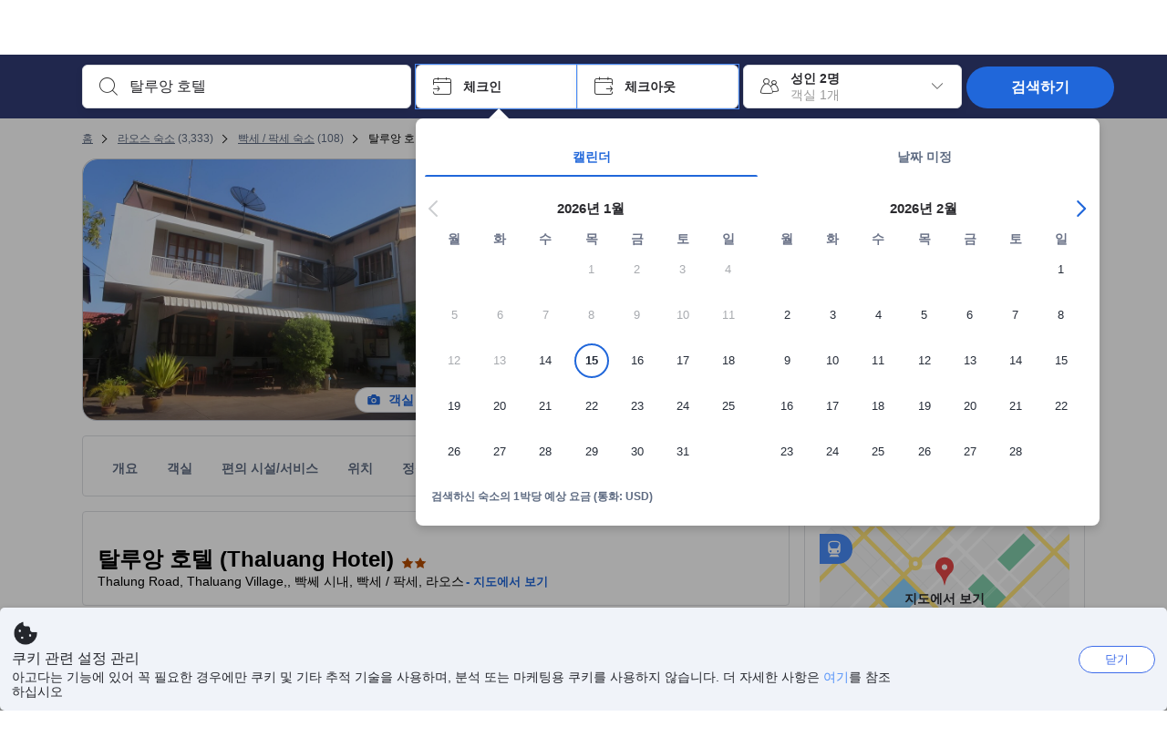

--- FILE ---
content_type: text/html; charset=utf-8
request_url: https://www.agoda.com/ko-kr/thaluang-hotel/hotel/pakse-la.html
body_size: 84722
content:

<!DOCTYPE html>
<html lang="ko" kite-lang="ko" class="chrome no-js" dir="ltr">
<head>
    <meta charset="utf-8" />
        <meta name="viewport" content="width=device-width, initial-scale=1.0" />
    
        <meta name="referrer" content="origin-when-cross-origin" />
    
    <title></title>
    <link rel="icon" href="/favicon.ico" />

<script type="text/javascript" id="messagingClientLite">
!function(t,e){if("object"==typeof exports&&"object"==typeof module)module.exports=e();else if("function"==typeof define&&define.amd)define([],e);else{var n=e();for(var r in n)("object"==typeof exports?exports:t)[r]=n[r]}}("undefined"!=typeof self?self:this,(function(){return function(t){var e={};function n(r){if(e[r])return e[r].exports;var i=e[r]={i:r,l:!1,exports:{}};return t[r].call(i.exports,i,i.exports,n),i.l=!0,i.exports}return n.m=t,n.c=e,n.d=function(t,e,r){n.o(t,e)||Object.defineProperty(t,e,{enumerable:!0,get:r})},n.r=function(t){"undefined"!=typeof Symbol&&Symbol.toStringTag&&Object.defineProperty(t,Symbol.toStringTag,{value:"Module"}),Object.defineProperty(t,"__esModule",{value:!0})},n.t=function(t,e){if(1&e&&(t=n(t)),8&e)return t;if(4&e&&"object"==typeof t&&t&&t.__esModule)return t;var r=Object.create(null);if(n.r(r),Object.defineProperty(r,"default",{enumerable:!0,value:t}),2&e&&"string"!=typeof t)for(var i in t)n.d(r,i,function(e){return t[e]}.bind(null,i));return r},n.n=function(t){var e=t&&t.__esModule?function(){return t.default}:function(){return t};return n.d(e,"a",e),e},n.o=function(t,e){return Object.prototype.hasOwnProperty.call(t,e)},n.p="",n(n.s=232)}({0:function(t,e,n){"use strict";n.d(e,"c",(function(){return i})),n.d(e,"a",(function(){return o})),n.d(e,"b",(function(){return u})),n.d(e,"d",(function(){return s})),n.d(e,"g",(function(){return a})),n.d(e,"e",(function(){return c})),n.d(e,"f",(function(){return f}));var r=function(t,e){return(r=Object.setPrototypeOf||{__proto__:[]}instanceof Array&&function(t,e){t.__proto__=e}||function(t,e){for(var n in e)Object.prototype.hasOwnProperty.call(e,n)&&(t[n]=e[n])})(t,e)};function i(t,e){if("function"!=typeof e&&null!==e)throw new TypeError("Class extends value "+String(e)+" is not a constructor or null");function n(){this.constructor=t}r(t,e),t.prototype=null===e?Object.create(e):(n.prototype=e.prototype,new n)}var o=function(){return(o=Object.assign||function(t){for(var e,n=1,r=arguments.length;n<r;n++)for(var i in e=arguments[n])Object.prototype.hasOwnProperty.call(e,i)&&(t[i]=e[i]);return t}).apply(this,arguments)};function u(t,e,n,r){return new(n||(n=Promise))((function(i,o){function u(t){try{a(r.next(t))}catch(t){o(t)}}function s(t){try{a(r.throw(t))}catch(t){o(t)}}function a(t){var e;t.done?i(t.value):(e=t.value,e instanceof n?e:new n((function(t){t(e)}))).then(u,s)}a((r=r.apply(t,e||[])).next())}))}function s(t,e){var n,r,i,o,u={label:0,sent:function(){if(1&i[0])throw i[1];return i[1]},trys:[],ops:[]};return o={next:s(0),throw:s(1),return:s(2)},"function"==typeof Symbol&&(o[Symbol.iterator]=function(){return this}),o;function s(s){return function(a){return function(s){if(n)throw new TypeError("Generator is already executing.");for(;o&&(o=0,s[0]&&(u=0)),u;)try{if(n=1,r&&(i=2&s[0]?r.return:s[0]?r.throw||((i=r.return)&&i.call(r),0):r.next)&&!(i=i.call(r,s[1])).done)return i;switch(r=0,i&&(s=[2&s[0],i.value]),s[0]){case 0:case 1:i=s;break;case 4:return u.label++,{value:s[1],done:!1};case 5:u.label++,r=s[1],s=[0];continue;case 7:s=u.ops.pop(),u.trys.pop();continue;default:if(!(i=u.trys,(i=i.length>0&&i[i.length-1])||6!==s[0]&&2!==s[0])){u=0;continue}if(3===s[0]&&(!i||s[1]>i[0]&&s[1]<i[3])){u.label=s[1];break}if(6===s[0]&&u.label<i[1]){u.label=i[1],i=s;break}if(i&&u.label<i[2]){u.label=i[2],u.ops.push(s);break}i[2]&&u.ops.pop(),u.trys.pop();continue}s=e.call(t,u)}catch(t){s=[6,t],r=0}finally{n=i=0}if(5&s[0])throw s[1];return{value:s[0]?s[1]:void 0,done:!0}}([s,a])}}}Object.create;function a(t){var e="function"==typeof Symbol&&Symbol.iterator,n=e&&t[e],r=0;if(n)return n.call(t);if(t&&"number"==typeof t.length)return{next:function(){return t&&r>=t.length&&(t=void 0),{value:t&&t[r++],done:!t}}};throw new TypeError(e?"Object is not iterable.":"Symbol.iterator is not defined.")}function c(t,e){var n="function"==typeof Symbol&&t[Symbol.iterator];if(!n)return t;var r,i,o=n.call(t),u=[];try{for(;(void 0===e||e-- >0)&&!(r=o.next()).done;)u.push(r.value)}catch(t){i={error:t}}finally{try{r&&!r.done&&(n=o.return)&&n.call(o)}finally{if(i)throw i.error}}return u}function f(t,e,n){if(n||2===arguments.length)for(var r,i=0,o=e.length;i<o;i++)!r&&i in e||(r||(r=Array.prototype.slice.call(e,0,i)),r[i]=e[i]);return t.concat(r||Array.prototype.slice.call(e))}Object.create},1:function(t,e,n){"use strict";(function(t){n.d(e,"a",(function(){return r}));var r=function(){function e(){}return e.current=function(){var e="undefined"!=typeof window?window:"undefined"!=typeof self?self:void 0!==t?t:null;if(!e)throw new Error("Unsupported environment.");return e},e}()}).call(this,n(30))},13:function(t,e,n){"use strict";n.d(e,"a",(function(){return i})),n.d(e,"b",(function(){return r}));var r,i={measurement:0,default:1,log:2};!function(t){t[t.measurement=0]="measurement",t[t.generic=1]="generic",t[t.log=2]="log"}(r||(r={}))},17:function(t,e,n){"use strict";function r(t,e,n){for(var r=n.length,i=0;i<r;i++){var o=n[i];if(o)for(var u in o)o.hasOwnProperty(u)&&t(u,o[u])}}n.d(e,"a",(function(){return r}))},18:function(t,e,n){"use strict";n.d(e,"b",(function(){return i})),n.d(e,"a",(function(){return u}));var r=n(13);function i(t){var e=r.a[t];return e=void 0===e?r.a.default:e}var o={trace:0,debug:1,info:2,warn:3,error:4,fatal:5};function u(t,e){if("measurement"===t){var n=e.name;return delete e.name,n}if("log"===t){var r=o[e.level];return r="number"==typeof r?r:2,delete e.level,r.toString()}return t}},232:function(t,e,n){"use strict";n.r(e),n.d(e,"MessagingClient",(function(){return a}));var r=n(1),i=n(73),o=n(28),u=function(){function t(){this.buffer={items:[]},this.contextData={}}return t.prototype.send=function(e){var n=this.buffer.items,r=t.MaxBufferSize-n.length;r>0&&(e instanceof Array?(r<e.length&&(e=e.slice(0,r)),this.buffer.items=e.concat(n)):this.buffer.items.push(e))},t.prototype.dispose=function(t){this.buffer.items.length=0,t&&t()},t.prototype.environment=function(t){},t.prototype.context=function(t){var e=this.contextData;e.sessionId=t.sessionId||e.sessionId,e.userId=t.userId||e.userId},t.MaxBufferSize=15e3,t}(),s=n(36),a=function(){function t(t){this._test=t}return t.create=function(e){return t.instantiate(e)},t.instantiate=function(e){return(new t).instantiate(e)},t.environment=function(e){return new t(e)},t.prototype.instantiate=function(t){var e,n,r=o.a.get();if(r.environment=r.environment||t,r.test=r.test||this._test,r.messagingClient)return r.messagingClient;var a=new u,c=new s.a(a,new i.a,null!==(n=null===(e=r.environment)||void 0===e?void 0:e.apiKey)&&void 0!==n?n:"");return r.buffer=a.buffer,r.context=a.contextData,r.messagingClient=c,c},t}();r.a.current().MessagingClient=a,a.instantiate()},28:function(t,e,n){"use strict";n.d(e,"a",(function(){return o}));var r=n(1),i="MessagingClient-LiteData",o=function(){function t(){}return t.get=function(){var t=r.a.current();return t[i]||(t[i]={})},t.clear=function(){delete r.a.current()[i]},t}()},30:function(t,e){var n;n=function(){return this}();try{n=n||new Function("return this")()}catch(t){"object"==typeof window&&(n=window)}t.exports=n},35:function(t,e,n){"use strict";n.d(e,"a",(function(){return r}));var r=function(){function t(){}return t.current=function(){return window&&window.__MCJS_EXTENSION_DATA__||{}},t}()},36:function(t,e,n){"use strict";n.d(e,"a",(function(){return y}));var r=n(0),i=function(t){function e(){var n=t.call(this,"Bridge not exist")||this;return Object.setPrototypeOf(n,e.prototype),n}return Object(r.c)(e,t),e}(Error),o=function(t){function e(n){var r=t.call(this,"Unsupported bridge version: ".concat(n))||this;return Object.setPrototypeOf(r,e.prototype),r}return Object(r.c)(e,t),e}(Error),u=function(t){function e(){var n=t.call(this,"Operation Timeout error")||this;return Object.setPrototypeOf(n,e.prototype),n}return Object(r.c)(e,t),e}(Error),s=function(t){function e(n){var r,i,o=this;return(o=t.call(this,(null===(r=n.error)||void 0===r?void 0:r.message)||"Unknown error")||this).code=(null===(i=n.error)||void 0===i?void 0:i.code)||"UNKNOWN",Object.setPrototypeOf(o,e.prototype),o}return Object(r.c)(e,t),e}(Error);function a(t,e){return Object(r.b)(this,void 0,void 0,(function(){var n,i,o;return Object(r.d)(this,(function(r){switch(r.label){case 0:if((n=e.signal).aborted)throw new Error("Operation canceled");i=new AbortController,n.addEventListener("abort",(function(){}),{once:!0,signal:i.signal}),r.label=1;case 1:return r.trys.push([1,,3,4]),[4,t()];case 2:if(o=r.sent(),n.aborted)throw new Error("Operation canceled");return[3,4];case 3:return i.abort(),[7];case 4:return[2,o]}}))}))}function c(t,e){return Object(r.b)(this,void 0,void 0,(function(){function n(){return Object(r.b)(this,void 0,void 0,(function(){return Object(r.d)(this,(function(e){switch(e.label){case 0:return e.trys.push([0,,2,3]),[4,a(t,{signal:o.signal})];case 1:return[2,e.sent()];case 2:return i.abort(),[7];case 3:return[2]}}))}))}var i,o,s,c=this;return Object(r.d)(this,(function(t){switch(t.label){case 0:return i=new AbortController,o=new AbortController,s=function(){return Object(r.b)(c,void 0,void 0,(function(){return Object(r.d)(this,(function(t){return[2,new Promise((function(t,n){var r=setTimeout((function(){i.signal.aborted?t(void 0):(o.abort(),n(new u)),clearTimeout(r)}),e.timeout)}))]}))}))},[4,Promise.race([s(),n()])];case 1:return[2,t.sent()]}}))}))}function f(t){return Object(r.b)(this,void 0,void 0,(function(){return Object(r.d)(this,(function(e){return[2,new Promise((function(e,n){setTimeout((function(){try{var r=t();e(r)}catch(t){n(t)}}),0)}))]}))}))}var l,d=function(){function t(t){this.bridge=t}return t.prototype.postMessage=function(t){return Object(r.b)(this,void 0,void 0,(function(){var e,n,i=this;return Object(r.d)(this,(function(o){switch(o.label){case 0:return[4,c((function(){return Object(r.b)(i,void 0,void 0,(function(){var e=this;return Object(r.d)(this,(function(n){return[2,f((function(){return e.bridge.postMessage(JSON.stringify(t))}))]}))}))}),{timeout:5e3})];case 1:if(e=o.sent(),"error"===(n=JSON.parse(e)).status)throw new s(n);return[2,n]}}))}))},t}(),b=function(){function t(t){this.bridge=t}return t.prototype.postMessage=function(t){return Object(r.b)(this,void 0,void 0,(function(){var e,n=this;return Object(r.d)(this,(function(i){switch(i.label){case 0:return[4,c((function(){return Object(r.b)(n,void 0,void 0,(function(){return Object(r.d)(this,(function(e){return[2,this.bridge.nativePromise("mcjsBridge","postMessage",t)]}))}))}),{timeout:5e3})];case 1:if("error"===(e=i.sent()).status)throw new s(e);return[2,e]}}))}))},t}(),v=function(){function t(t){this.bridge=t}return t.prototype.postMessage=function(t){return Object(r.b)(this,void 0,void 0,(function(){var e,n=this;return Object(r.d)(this,(function(r){switch(r.label){case 0:return[4,c((function(){return n.bridge.postMessage(t)}),{timeout:5e3})];case 1:if("error"===(e=r.sent()).status)throw new s(e);return[2,e]}}))}))},t}();function p(t){var e,n,i,u,a,p,h,m,g,y;return Object(r.b)(this,void 0,void 0,(function(){var w,O,j,_,x,S,M=this;return Object(r.d)(this,(function(E){switch(E.label){case 0:return l?[2,l]:(null===(e=null==t?void 0:t.Capacitor)||void 0===e?void 0:e.isNativePlatform())&&(null===(n=null==t?void 0:t.Capacitor)||void 0===n?void 0:n.isPluginAvailable("mcjsBridge"))?(w=t.Capacitor,[4,c((function(){return w.nativePromise("mcjsBridge","postMessage",{type:"get-bridge-version"})}),{timeout:5e3})]):[3,2];case 1:if("success"!==(S=E.sent()).status)throw new s(S);switch(null===(i=S.data)||void 0===i?void 0:i.version){case 1:return[2,l=new b(t.Capacitor)];default:throw new o(null===(u=S.data)||void 0===u?void 0:u.version)}return[3,7];case 2:return(null===(p=null===(a=null==t?void 0:t.webkit)||void 0===a?void 0:a.messageHandlers)||void 0===p?void 0:p.mcjsBridge)?(O=t.webkit.messageHandlers.mcjsBridge,[4,c((function(){return O.postMessage({type:"get-bridge-version"})}),{timeout:5e3})]):[3,4];case 3:if("success"!==(S=E.sent()).status)throw new s(S);switch(null===(h=S.data)||void 0===h?void 0:h.version){case 1:return[2,l=new v(t.webkit.messageHandlers.mcjsBridge)];default:throw new o(null===(m=S.data)||void 0===m?void 0:m.version)}return[3,7];case 4:return(null==t?void 0:t.mcjsBridge)?(j=t.mcjsBridge,_=function(){return j.postMessage(JSON.stringify({type:"get-bridge-version"}))},[4,c((function(){return Object(r.b)(M,void 0,void 0,(function(){return Object(r.d)(this,(function(t){return[2,f((function(){return _()}))]}))}))}),{timeout:5e3})]):[3,6];case 5:if(x=E.sent(),"success"!==(S=JSON.parse(x)).status)throw new s(S);switch(null===(g=S.data)||void 0===g?void 0:g.version){case 1:return[2,l=new d(t.mcjsBridge)];default:throw new o(null===(y=S.data)||void 0===y?void 0:y.version)}return[3,7];case 6:return[2,void 0];case 7:return[2]}}))}))}var h=n(35),m=n(44),g=n(18),y=function(){function t(t,e,n){this.sender=t,this._time=e,this._apiKey=n,window.addEventListener("message",this.onMessageReceivedFromMimir.bind(this))}return t.prototype.onMessageReceivedFromMimir=function(t){var e,n;if("analytics-extension"===(null===(e=null==t?void 0:t.data)||void 0===e?void 0:e.id))switch(null===(n=t.data)||void 0===n?void 0:n.name){case"enable-debug-mode":this.debug(!0);break;case"disable-debug-mode":this.debug(!1)}},t.prototype.create=function(t,e,n){var r=Number(null==n?void 0:n.timestamp);("number"!=typeof r||isNaN(r)||r<1e5)&&(r=this._time.now());var i={_meta:{timestamp:r,type:t}};return e&&Object(m.a)(i,e),i},t.prototype.send=function(t,e){var n,i;return Object(r.b)(this,void 0,void 0,(function(){var o;return Object(r.d)(this,(function(r){switch(r.label){case 0:if(!t||!t._meta)throw new Error("Message or message type is undefined");t=JSON.parse(JSON.stringify(t)),null!==(n=(i=t._meta).timestamp)&&void 0!==n||(i.timestamp=this._time.now()),t._meta.tabId=h.a.current().tabId,r.label=1;case 1:return r.trys.push([1,3,,4]),[4,this.bridgeToNative(t)];case 2:return r.sent(),[3,4];case 3:return o=r.sent(),this.addBridgeFallbackReason(t,o),this.sender.send(t,e),[3,4];case 4:return[2]}}))}))},t.prototype.bridgeToNative=function(t){return Object(r.b)(this,void 0,void 0,(function(){var e,n,o,u;return Object(r.d)(this,(function(s){switch(s.label){case 0:return[4,p(window)];case 1:if(!(e=s.sent()))throw new i;return delete(n=Object(r.a)({},t))._meta,o=Object(g.a)(t._meta.type,t),u=Object(g.b)(t._meta.type),[4,e.postMessage({type:"send-message",data:{timestamp:t._meta.timestamp||0,messageName:o,partitionKey:"",messageType:u,payload:JSON.stringify(n),apiKey:this._apiKey}})];case 2:return s.sent(),[2]}}))}))},t.prototype.addBridgeFallbackReason=function(t,e){e instanceof i?t._meta.webview_bridge_fallback_reason="BRIDGE_NOT_EXIST":e instanceof o?t._meta.webview_bridge_fallback_reason="UNSUPPORTED_BRIDGE_VERSION":e instanceof u?t._meta.webview_bridge_fallback_reason="BRIDGE_TIMEOUT_ERROR":e instanceof s?t._meta.webview_bridge_fallback_reason=e.code:e instanceof Error?t._meta.webview_bridge_fallback_reason=e.message:t._meta.webview_bridge_fallback_reason="UNKNOWN_ERROR"},t.prototype.debug=function(t,e){this.sender.environment({debug:t,logs:e})},t.prototype.context=function(t){this.sender.context(t)},t}()},44:function(t,e,n){"use strict";n.d(e,"a",(function(){return i}));var r=n(17);function i(t){for(var e=[],n=1;n<arguments.length;n++)e[n-1]=arguments[n];return t||(t={}),Object(r.a)((function(e,n){void 0===t[e]&&(t[e]=n)}),t,e),t}},73:function(t,e,n){"use strict";n.d(e,"a",(function(){return r}));var r=function(){function t(){}return t.prototype.now=function(){return+new Date},t}()}})}));
</script><script type="text/javascript">
const messagingClient = MessagingClient.instantiate();

function loadErrorHandler(err) {
    const src = err.path[0].src;
    const href = err.path[0].href;
    var message = ["could not load", src ? src : href].join(" ");
    try {
        const log = messagingClient.create('log', { logLevel: 'error', message: message, applicationName: 'cronos', loggerName: 'Fe.Cronos.Logger' });
        messagingClient.send(log);
    }
    catch (exception) {
    }
}
</script>    
    <link rel='preload' href='https://cdn6.agoda.net/cdn-accom-web/js/assets/browser-bundle/4327-ed39bf5773c0.js' as='script'><link rel='preload' href='https://cdn6.agoda.net/cdn-accom-web/js/assets/browser-bundle/2305-fa8e06b38628.js' as='script'><link rel='preload' href='https://cdn6.agoda.net/cdn-accom-web/js/assets/browser-bundle/property-3894f5e7d1f2.js' as='script'>

    

    <link rel='preconnect' href='https://cdn10.agoda.net' crossorigin>
    <link rel='preconnect' href='//pix10.agoda.net' crossorigin>
    <link rel='preconnect' href='https://secure.agoda.com' >




<style type="text/css">body{overflow-y:scroll}.NavBar--sticky.NavBar--hide{display:none}.container-agoda{padding:0;margin:16px auto}@media screen and (min-width:1100px){.container-agoda{width:1100px;padding:0;margin:0 auto}}@media(max-width:1024px){.container-agoda{width:940px;padding:0;margin:0 auto}}.MosaicReloaded__PlaceHolder{display:flex;flex-direction:row-reverse}.Searchbox--horizontal{display:flex;justify-content:center}.SearchBoxContainer--package>.Searchbox--horizontal{display:block}.Searchbox__wrapper{display:inline-flex}.SearchBoxContainer--compact .Searchbox__wrapper{margin:0}.Searchbox__wrapper .IconBox.IconBox--autocomplete{margin-right:5px;min-width:auto}.Searchbox__wrapper .IconBox.IconBox--checkIn{min-width:177px}.Searchbox__wrapper .IconBox.IconBox--checkOut{min-width:177px}.Searchbox__wrapper .IconBox.IconBox--occupancy{min-width:240px}.Searchbox__searchButton{min-width:130px}.Breadcrumb-placeholder{height:40px;font-size:12px}.BreadCrumb-hotel_item{display:inline-block}.breadcrumbRegionName__h1{font-size:12px;font-weight:400}.Breadcrumb-PlaceHolder{border-bottom:1px solid #eee}.MosaicReloaded__PlaceHolder .NorthstarSideContent{max-width:324px;width:100%}html[dir=ltr] .MosaicReloaded__PlaceHolder .NorthstarSideContent{width:25%;padding-left:16px}html[dir=rtl] .MosaicReloaded__PlaceHolder .NorthstarSideContent{width:25%;padding-right:16px}.MosaicReloaded__PlaceHolder .NorthstarMainContent{width:75%;display:flex;flex-direction:column}html[dir=ltr] .MosaicReloaded__PlaceHolder .NorthstarMainContent{float:right}html[dir=rtl] .MosaicReloaded__PlaceHolder .NorthstarMainContent{float:left}.MosaicReloaded__PlaceHolder .NorthstarCard{border-radius:4px}.MosaicReloaded__PlaceHolder .MosaicReloaded{height:350px;width:100%;position:relative;margin-bottom:10px;display:flex;flex-direction:row}.MosaicReloaded__PlaceHolder .MosaicReloaded__SqOne{height:100%;width:50%;position:relative}html[dir=ltr] .MosaicReloaded__PlaceHolder .MosaicReloaded__SqOne{border-top-left-radius:4px;border-bottom-left-radius:4px}html[dir=rtl] .MosaicReloaded__PlaceHolder .MosaicReloaded__SqOne{border-top-right-radius:4px;border-bottom-right-radius:4px}.MosaicReloaded__SqRight-Container{display:flex;flex-direction:column;height:350px;width:50%}html[dir=ltr] .MosaicReloaded__SqRight-Container{margin-left:2px}html[dir=rtl] .MosaicReloaded__SqRight-Container{margin-right:2px}.MosaicReloaded__PlaceHolder .MosaicReloaded__SqTwo{height:226px;width:100%}html[dir=ltr] .MosaicReloaded__PlaceHolder .MosaicReloaded__SqTwo{border-top-right-radius:4px}html[dir=rtl] .MosaicReloaded__PlaceHolder .MosaicReloaded__SqTwo{border-top-left-radius:4px}.MosaicReloaded__SqSmall-Container{display:flex;flex-direction:row;justify-content:space-between;width:100%;margin-top:2px}.MosaicReloaded__PlaceHolder .MosaicReloaded__SqThree{height:130px;width:49.5%}html[dir=ltr] .MosaicReloaded__PlaceHolder .MosaicReloaded__SqThree{right:168px}html[dir=rtl] .MosaicReloaded__PlaceHolder .MosaicReloaded__SqThree{left:168px}.MosaicReloaded__PlaceHolder .MosaicReloaded__SqFour{height:130px;width:49.5%}html[dir=ltr] .MosaicReloaded__PlaceHolder .MosaicReloaded__SqFour{border-bottom-right-radius:4px}html[dir=rtl] .MosaicReloaded__PlaceHolder .MosaicReloaded__SqFour{border-bottom-left-radius:4px}.MosaicReloaded__PlaceHolder .MosaicReloaded__SqOne,.MosaicReloaded__PlaceHolder .MosaicReloaded__SqTwo,.MosaicReloaded__PlaceHolder .MosaicReloaded__SqThree,.MosaicReloaded__PlaceHolder .MosaicReloaded__SqFour,.MosaicReloaded__PlaceHolder .ReviewPlate,.MosaicReloaded__PlaceHolder .HeaderPlate,.MosaicReloaded__PlaceHolder .ReviewsCombo,.MosaicReloaded__PlaceHolder .ReviewsSnippet{-webkit-animation:mosaic-loading 2.2s cubic-bezier(.85,.15,.15,.85) infinite;-moz-animation:mosaic-loading 2.2s cubic-bezier(.85,.15,.15,.85) infinite;-o-animation:mosaic-loading 2.2s cubic-bezier(.85,.15,.15,.85) infinite;animation:mosaic-loading 2.2s cubic-bezier(.85,.15,.15,.85) infinite;border:none;background-color:#f6f6f6}.MosaicReloaded__PlaceHolder .MosaicReloaded__SqTwo{-webkit-animation-delay:.6s;-moz-animation-delay:.6s;-o-animation-delay:.6s;animation-delay:.6s}.MosaicReloaded__PlaceHolder .MosaicReloaded__SqThree{-webkit-animation-delay:1.2s;-moz-animation-delay:1.2s;-o-animation-delay:1.2s;animation-delay:1.2s}.MosaicReloaded__PlaceHolder .MosaicReloaded__SqFour{-webkit-animation-delay:.4s;-moz-animation-delay:.4s;-o-animation-delay:.4s;animation-delay:.4s}.MosaicReloaded__PlaceHolder .Miscellaneous__Container{display:table;margin-top:16px;width:100%}.MosaicReloaded__PlaceHolder .NorthstarSideContent{width:324px}html[dir=ltr] .MosaicReloaded__PlaceHolder .NorthstarSideContent{float:right;padding-left:16px}html[dir=rtl] .MosaicReloaded__PlaceHolder .NorthstarSideContent{float:left;padding-right:16px}#PropertyPlaceholder.MosaicReloaded__PlaceHolder .NorthstarMainContent{width:776px}.MosaicReloaded__PlaceHolder .ReviewPlate{height:779px;-webkit-animation-delay:1.2s;-moz-animation-delay:1.2s;-o-animation-delay:1.2s;animation-delay:1.2s}.MosaicReloaded__PlaceHolder .HeaderPlate{height:115px;-webkit-animation-delay:1.2s;-moz-animation-delay:1.2s;-o-animation-delay:1.2s;animation-delay:1.2s}.MosaicReloaded__PlaceHolder .ReviewsCombo{margin-top:10px;height:195px;-webkit-animation-delay:.2s;-moz-animation-delay:.2s;-o-animation-delay:.2s;animation-delay:.2s}.MosaicReloaded__PlaceHolder .ReviewsSnippet{margin-top:10px;height:90px;-webkit-animation-delay:1.72s;-moz-animation-delay:1.72s;-o-animation-delay:1.72s;animation-delay:1.72s}@media(max-width:1024px){.Searchbox__wrapper .IconBox.IconBox--autocomplete{min-width:260px}.Searchbox__wrapper .IconBox.IconBox--occupancy{min-width:190px}}@-webkit-keyframes mosaic-loading{0%{background-color:#f6f6f6}50%{background-color:#eee}100%{background-color:#f6f6f6}}@-moz-keyframes mosaic-loading{0%{background-color:#f6f6f6}50%{background-color:#eee}100%{background-color:#f6f6f6}}@-o-keyframes mosaic-loading{0%{background-color:#f6f6f6;}50%{background-color:#eee;}100%{background-color:#f6f6f6;}}@keyframes mosaic-loading{0%{background-color:#f6f6f6}50%{background-color:#eee}100%{background-color:#f6f6f6}}</style>

    
<script>
    try {
    !function(e,t){if("object"==typeof exports&&"object"==typeof module)module.exports=t();else if("function"==typeof define&&define.amd)define([],t);else{var n=t();for(var r in n)("object"==typeof exports?exports:e)[r]=n[r]}}(window,(function(){return function(e){var t={};function n(r){if(t[r])return t[r].exports;var i=t[r]={i:r,l:!1,exports:{}};return e[r].call(i.exports,i,i.exports,n),i.l=!0,i.exports}return n.m=e,n.c=t,n.d=function(e,t,r){n.o(e,t)||Object.defineProperty(e,t,{enumerable:!0,get:r})},n.r=function(e){"undefined"!=typeof Symbol&&Symbol.toStringTag&&Object.defineProperty(e,Symbol.toStringTag,{value:"Module"}),Object.defineProperty(e,"__esModule",{value:!0})},n.t=function(e,t){if(1&t&&(e=n(e)),8&t)return e;if(4&t&&"object"==typeof e&&e&&e.__esModule)return e;var r=Object.create(null);if(n.r(r),Object.defineProperty(r,"default",{enumerable:!0,value:e}),2&t&&"string"!=typeof e)for(var i in e)n.d(r,i,function(t){return e[t]}.bind(null,i));return r},n.n=function(e){var t=e&&e.__esModule?function(){return e.default}:function(){return e};return n.d(t,"a",t),t},n.o=function(e,t){return Object.prototype.hasOwnProperty.call(e,t)},n.p="",n(n.s=35)}({35:function(e,t,n){"use strict";Object.defineProperty(t,"__esModule",{value:!0}),n(36)},36:function(e,t){var n,r,i,o,u,f,c,a,l,p,s,d;u={passive:!0,capture:!0},f=new Date,c=function(){o=[],r=-1,n=null,s(addEventListener)},a=function(e,t){n||(n=t,r=e,i=new Date,s(removeEventListener),l())},l=function(){if(r>=0&&r<i-f){var e={entryType:"first-input",name:n.type,target:n.target,cancelable:n.cancelable,startTime:n.timeStamp,processingStart:n.timeStamp+r};o.forEach((function(t){t(e)})),o =[]}},p =function(e){if(e.cancelable){var t=(e.timeStamp>
        1e12?new Date:performance.now())-e.timeStamp;"pointerdown"==e.type?function(e,t){var n=function(){a(e,t),i()},r=function(){i()},i=function(){removeEventListener("pointerup",n,u),removeEventListener("pointercancel",r,u)};addEventListener("pointerup",n,u),addEventListener("pointercancel",r,u)}(t,e):a(t,e)}},s=function(e){["mousedown","keydown","touchstart","pointerdown"].forEach((function(t){return e(t,p,u)}))},d="hidden"===document.visibilityState?0:1/0,addEventListener("visibilitychange",(function e(t){"hidden"===document.visibilityState&&(d=t.timeStamp,removeEventListener("visibilitychange",e,!0))}),!0),c(),self.webVitals={firstInputPolyfill:function(e){o.push(e),l()},resetFirstInputPolyfill:c,get firstHiddenTime(){return d}}}})}));
    } catch(e) {
        window.webVitalsPolyfillDebugInfo = e;
    }
    window.performanceClientContext = {"isEnabled":true,"clientProfile":{"Device":1,"Os":2,"Client":1,"SubClient":0}} ?? {};
</script>



            <script type="text/javascript" id="EdgeRedirect">
                try {
                    if (/MSIE \d|Trident.*rv:/.test(navigator.userAgent)) {
                        function getCookie(cname) {
                            var name = cname + "=";
                            var decodedCookie = decodeURIComponent(document.cookie);
                            var ca = decodedCookie.split(';');
                            for (var i = 0; i < ca.length; i++) {
                                var c = ca[i];
                                while (c.charAt(0) == ' ') {
                                    c = c.substring(1);
                                }
                                if (c.indexOf(name) == 0) {
                                    return c.substring(name.length, c.length);
                                }
                            }
                            return "";
                        }

                        function updateQueryStringParameter(uri, key, value) {
                            var re = new RegExp("([?&])" + key + "=.*?(&|$)", "i");
                            var separator = uri.indexOf('?') !== -1 ? "&" : "?";
                            if (uri.match(re)) {
                                return uri.replace(re, '$1' + key + "=" + value + '$2');
                            }
                            else {
                                return uri + separator + key + "=" + value;
                            }
                        }

                        var tracker = getCookie("agoda.user.03").split("&")[0].replace("UserId=", "");
                        window.location = 'microsoft-edge:' + updateQueryStringParameter(window.location.href, "follow_redirect", tracker);
                        // fall back url if cannot go to Edge browser
                        setTimeout(function () {
                            window.location = 'https://go.microsoft.com/fwlink/?linkid=2135547';
                        }, 1);
                    }
                } catch (e) {
                    // do nothing
                }
            </script>
        <script type="text/javascript" id="IEPromisePolyfill">
    !function (e, n) { "object" == typeof exports && "undefined" != typeof module ? n() : "function" == typeof define && define.amd ? define(n) : n() }(0, function () { "use strict"; function e() { } function n(e) { if (!(this instanceof n)) throw new TypeError("Promises must be constructed via new"); if ("function" != typeof e) throw new TypeError("not a function"); this._state = 0, this._handled = !1, this._value = undefined, this._deferreds = [], f(e, this) } function t(e, t) { for (; 3 === e._state;)e = e._value; 0 !== e._state ? (e._handled = !0, n._immediateFn(function () { var n = 1 === e._state ? t.onFulfilled : t.onRejected; if (null !== n) { var i; try { i = n(e._value) } catch (f) { return void r(t.promise, f) } o(t.promise, i) } else (1 === e._state ? o : r)(t.promise, e._value) })) : e._deferreds.push(t) } function o(e, t) { try { if (t === e) throw new TypeError("A promise cannot be resolved with itself."); if (t && ("object" == typeof t || "function" == typeof t)) { var o = t.then; if (t instanceof n) return e._state = 3, e._value = t, void i(e); if ("function" == typeof o) return void f(function (e, n) { return function () { e.apply(n, arguments) } }(o, t), e) } e._state = 1, e._value = t, i(e) } catch (u) { r(e, u) } } function r(e, n) { e._state = 2, e._value = n, i(e) } function i(e) { 2 === e._state && 0 === e._deferreds.length && n._immediateFn(function () { e._handled || n._unhandledRejectionFn(e._value) }); for (var o = 0, r = e._deferreds.length; r > o; o++)t(e, e._deferreds[o]); e._deferreds = null } function f(e, n) { var t = !1; try { e(function (e) { t || (t = !0, o(n, e)) }, function (e) { t || (t = !0, r(n, e)) }) } catch (i) { if (t) return; t = !0, r(n, i) } } var u = function (e) { var n = this.constructor; return this.then(function (t) { return n.resolve(e()).then(function () { return t }) }, function (t) { return n.resolve(e()).then(function () { return n.reject(t) }) }) }, c = setTimeout; n.prototype["catch"] = function (e) { return this.then(null, e) }, n.prototype.then = function (n, o) { var r = new this.constructor(e); return t(this, new function (e, n, t) { this.onFulfilled = "function" == typeof e ? e : null, this.onRejected = "function" == typeof n ? n : null, this.promise = t }(n, o, r)), r }, n.prototype["finally"] = u, n.all = function (e) { return new n(function (n, t) { function o(e, f) { try { if (f && ("object" == typeof f || "function" == typeof f)) { var u = f.then; if ("function" == typeof u) return void u.call(f, function (n) { o(e, n) }, t) } r[e] = f, 0 == --i && n(r) } catch (c) { t(c) } } if (!e || "undefined" == typeof e.length) throw new TypeError("Promise.all accepts an array"); var r = Array.prototype.slice.call(e); if (0 === r.length) return n([]); for (var i = r.length, f = 0; r.length > f; f++)o(f, r[f]) }) }, n.resolve = function (e) { return e && "object" == typeof e && e.constructor === n ? e : new n(function (n) { n(e) }) }, n.reject = function (e) { return new n(function (n, t) { t(e) }) }, n.race = function (e) { return new n(function (n, t) { for (var o = 0, r = e.length; r > o; o++)e[o].then(n, t) }) }, n._immediateFn = "function" == typeof setImmediate && function (e) { setImmediate(e) } || function (e) { c(e, 0) }, n._unhandledRejectionFn = function (e) { void 0 !== console && console && console.warn("Possible Unhandled Promise Rejection:", e) }; var l = function () { if ("undefined" != typeof self) return self; if ("undefined" != typeof window) return window; if ("undefined" != typeof global) return global; throw Error("unable to locate global object") }(); l.Promise ? l.Promise.prototype["finally"] || (l.Promise.prototype["finally"] = u) : l.Promise = n });
</script>

    <text>
        <script>propertyPageParamsPromise=Promise.resolve()</script>
    </text>

    <text>
        <script>window.propertyPageParams={cronosDetails:null,droneDesignSystemContext:{experiment:{isMigratingNotificationToAccessibleColor:!0,deprecateInaccessibleColor:!0,isToggleButtonAccessibilityColorFix:!0,isToggleButtonA11yContrastFix:!0,iconsMigrationToV3:!0,isGetDroneContextFromWindow:!0,radioCheckboxA11yContrastFix:!0,searchFieldMinHeight:!0,incorrectInertAttrOnCarouselWhenResizing:!1,isMigratingChipToAccessibleColor:!1,isMigratingBadgeToAccessibleColor:!0,carouselMigrationToV3:!1,rurubuAccessibleColor:!1,japanicanAccessibleColor:!1,inputV2A11yBorderContrastFix:!1,migrateDeprecatedColorTokenUsage:!0,dropdownTriggerV2ComboboxRole:!0,migrateColorPairAccessibleTokenUsage:!1,accessibleInactiveBorder:!1,iconAssetsMigrationToV3:!1,migrateInputV2ToV3UI:!1,notificationTitleTagFix:!0,cxpRGA11yFix:!1,dividerHeightStretch:!0,useBackgroundColorTransitionOverlayAnimation:!1,overlayComponentFix:!1,datePickerInteractiveStateContrastFix:!0,searchFieldAccessibleTextColorFix:!0,accessibleRadialLoader:!1,bottomSheetMediumSizeUpdate:!1,accordionTriggerContrastFix:!0,formControlSizeChange:!1,chipInteractiveStateContrastFix:!1,tooltipMaxWidthFix:!1,fixNotificationFocus:!1,buttonInteractiveStateContrastFix:!1,modalActionButtonIconFix:!1,accessibleTargetSizeBadge:!1,datePickerLabelImprovement:!1,tabItemA11yFix:!1,breadcrumbSemanticFix:!1,paginationSemanticFix:!1,gridSizeFallback:!0,alwaysMountTooltip:!0},locale:"ko-kr",direction:"ltr",platform:"web",cdnBaseUrl:"https://cdn10.agoda.net"}};window.droneDesignSystemContext={experiment:{isMigratingNotificationToAccessibleColor:!0,deprecateInaccessibleColor:!0,isToggleButtonAccessibilityColorFix:!0,isToggleButtonA11yContrastFix:!0,iconsMigrationToV3:!0,isGetDroneContextFromWindow:!0,radioCheckboxA11yContrastFix:!0,searchFieldMinHeight:!0,incorrectInertAttrOnCarouselWhenResizing:!1,isMigratingChipToAccessibleColor:!1,isMigratingBadgeToAccessibleColor:!0,carouselMigrationToV3:!1,rurubuAccessibleColor:!1,japanicanAccessibleColor:!1,inputV2A11yBorderContrastFix:!1,migrateDeprecatedColorTokenUsage:!0,dropdownTriggerV2ComboboxRole:!0,migrateColorPairAccessibleTokenUsage:!1,accessibleInactiveBorder:!1,iconAssetsMigrationToV3:!1,migrateInputV2ToV3UI:!1,notificationTitleTagFix:!0,cxpRGA11yFix:!1,dividerHeightStretch:!0,useBackgroundColorTransitionOverlayAnimation:!1,overlayComponentFix:!1,datePickerInteractiveStateContrastFix:!0,searchFieldAccessibleTextColorFix:!0,accessibleRadialLoader:!1,bottomSheetMediumSizeUpdate:!1,accordionTriggerContrastFix:!0,formControlSizeChange:!1,chipInteractiveStateContrastFix:!1,tooltipMaxWidthFix:!1,fixNotificationFocus:!1,buttonInteractiveStateContrastFix:!1,modalActionButtonIconFix:!1,accessibleTargetSizeBadge:!1,datePickerLabelImprovement:!1,tabItemA11yFix:!1,breadcrumbSemanticFix:!1,paginationSemanticFix:!1,gridSizeFallback:!0,alwaysMountTooltip:!0},locale:"ko-kr",direction:"ltr",platform:"web",cdnBaseUrl:"https://cdn10.agoda.net"}</script>
    </text>

    <div id="seo-data"></div>

        <script>window.shouldOptimizeLCP=!0</script>

</head>

<body class="NewHotel desktop AVENGERS-2892 BWHF-4821 AVENGERS-2892 AVENGERS-3602 AVENGERS-2892 ltr themed theme-agoda">
    <div id="mockDataEnabled" value="False"></div>
    <div id="login-react-popup"></div>
    <div id="login-react-root"></div>
    <div id="pointsmax-panel-react-root" data-hotel-id="" data-signin-landing=""></div>

    <input id="backwardRequestVerificationToken"
           name="backwardRequestVerificationToken"
           type="hidden"
           value="B5zh4RUNsDQX3hoY/J1/HjrfHdXxWwbaNHezuKF6qWo=:YKoNvrYQYi4pi2BdfVFDnWdvqsk=" />

<input id="requestVerificationToken"
       name="requestVerificationToken"
       type="hidden"
       value="CfDJ8Dkuqwv-0VhLoFfD8dw7lYwkHHzIsnAzCJjyt1hEEl7u-0Oo2Ax03jBVPUxcZyVBmuBA3dBuja-G1PUoMFfeoWnbSqUCsnIh3XZywkH-kAeZPBHL-20FEHIEgP3_p1wMJpQPRRI6JzyhsmzxJjOuwH0" />


    <style>
        .backgroundSpace {
            position: absolute;
            top: 0;
            left: 0;
            overflow: hidden;
            width: 100%;
            height: 100%;
            z-index: -1;
        }

        .backgroundContainer {
            width: 90vw;
            height: 90vh;
        }
    </style>
    <div class="backgroundSpace" data-lcp="false">
                                                                                                                                                                                                                                                                                                                                                           
        <div class="backgroundContainer"></div>
                                                                                                                                                                                                                                                                                                                                                           
    </div>

<script>
    (function () {
        var method;
        var noop = function () { };
        var methods = [
            'assert', 'clear', 'count', 'debug', 'dir', 'dirxml', 'error',
            'exception', 'group', 'groupCollapsed', 'groupEnd', 'info', 'log',
            'markTimeline', 'profile', 'profileEnd', 'table', 'time', 'timeEnd',
            'timeline', 'timelineEnd', 'timeStamp', 'trace', 'warn'
        ];
        var length = methods.length;
        var console = (window.console = window.console || {});

        while (length--) {
            method = methods[length];
            if (!console[method]) {
                console[method] = noop;
            }
        }

    }());
    window.loginParamsUrl = '/api/ko-kr/Login/Params';
    window.feMsgConfig = {"Environment":"production","Cluster":"as","DC":"as","PageTypeId":7,"Disable":true};
    window.ssoUrl = null;
    window.ssoLogoutUrl = null;

    var whitelabel = { theme: 'theme-agoda' };
    var agoda = agoda || {};
    agoda.isCronos = true;
    agoda.userDevice = {
        mobileDeviceType: 'NOTMOBILE',
        devicePlatformId: 1,
        deviceType: 'desktop'
    };
    agoda.featureList = {"RegulationShowExclusivePriceSetting":{},"ShowGoogleLogin":{}};
    agoda.isBrazeEnabled = true;
    agoda.login = { isReact: true };
    agoda.BrazeSettings = {"IsEnabled":false,"IsEnabledLogin":false,"IsWhiteLabelEnabled":false,"IsAllowOrigin":false,"IsNonLoginEnabled":false,"AllowPages":[],"ExcludeAids":[]};
</script>



<script>
    window.agoda = window.agoda || {};
    window.agoda.bVariantsConfig = {"expids":["HERMES-4219","WLPLAUNCH-1674","BAY-12622","BWHF-3505","JTBFP-615","CLICK-176-UCS","LT-1680","LT-1482-RED","PFE-12138","INSTANT-ACCRUAL","BWHF-4633","PFE-12250","CONTENTAPP-1489","CONTENTAPP-1871","CARTPACK-945","BWHF-5118","AVENGERS-2987","AVENGERS-2892","MKTBB-11183","PFE-12545","LT-1702","AVENGERS-2890","PFE-12556","JTBUAT-313","JTBFP-2098","WLPLAUNCH-1674","ICBE-192","CLICK-176-UCS","AVENGERS-2987","ACT-5422","AVENGERS-2892","JTBUAT-313","AVENGERS-2890","ADSREQ-1614","TMKTWEB-1822","PKGWEB-494","SKYC-11670","WLPLAUNCH-1674","AVENGERS-2987","PMARKETING-3307","WLPLAUNCH-1674","JTBFP-615","BWHF-4633","LT-1702","BWHF-4633","PFE-12250","BWHF-4821","ROOMIE-2041","CARTPACK-945","BWHF-5118","LT-1537","AVENGERS-2987","AVENGERS-2892","PFE-12545","AVENGERS-2890","PFE-12556","PFE-12745","JTBUAT-313","MKTBB-11183","BWHF-5582","PATH-50"],"unseenExpids":{"login-4217":false},"endpoint":"/api/cronos/layout/unseenexperiments/send","expiry":0}
</script>

<script>
    var agoda = window.agoda || {};
    agoda.pageConfig =  {"correlationId":"73afc646-a698-448f-9048-eef476400f80","analyticsSessionId":"6633659374463137782","pageTypeId":7,"realLanguageId":9,"languageId":9,"origin":"US","stateCode":"","cid":-1,"tag":"","userId":"76d1bca7-515a-452a-90d4-631dffbce675","whitelabelid":1,"loginLvl":0,"storefrontId":3,"currencyId":7,"currencyCode":"USD","htmlLanguage":"ko-kr","cultureInfoName":"ko-kr","machineName":"as-pc-3i-acm-web-user-765d56c7b7-x2ksj","trafficGroupId":4,"sessionId":"lqrdgfo14j3goinx4mjs0a4f","trafficSubGroupId":4,"aid":130243,"useFullPageLogin":true,"cttp":2,"isRealUser":true,"mode":"production","utm_medium":"","utm_source":"","utm_campaign":"","utm_content":"","utm_term":"","browserFamily":"Chrome","cdnDomain":"agoda.net"};
    agoda.userDevice =  {"devicePlatformId":1,"deviceType":"desktop","mobileDeviceType":"NOTMOBILE"};
    agoda.userAgentInfo =  {"isPrerender":false};
    agoda.rumpagetype = 'NewHotel';
    window.webgateApiUrl = 'https://www.agoda.com';
    window.gatewayApiUrl = '//www.agoda.com/api/gw';
</script>
<script>
    var agoda = agoda || {};
    agoda.features = {"agodaHomes":{},"flights":{},"pointsMax":{},"accommodation":{},"agodaCash":{},"cashBack":{},"comparePrices":{},"reviews":{"isOverheardHomeEnabled":true,"propertyRatingScale":10,"propertyDefaultProvider":-1,"isSubmissionEnabled":true,"isStarRatingPopupEnabled":true},"agodaVip":{},"currency":{"isCurrencySwitchRequired":true,"priceDisplay":true},"language":{"isLanguageSwitchRequired":true,"defaultLanguage":"en-us"},"footerAncillaryLinks":{},"trendingDataContents":{},"branding":{"brands":["agoda","priceline","kayak","rental-cars","booking-com","open-table"],"brandsWithText":[]},"userManageBooking":{"isHotelEnabled":true,"isFlightEnabled":true},"userMessaging":{},"userProfile":{"isSocialEnabled":true,"isPaymentEnabled":true,"isEmailSubscriptionEnabled":true},"favorites":{},"facebookLogin":{},"stacklaWidget":{},"hygienePlusBanner":{},"featuredLuxuryHotel":{},"bestPriceGuarantee":{},"accountProviders":{"mobileNumber":true},"manageMyBookings":{"showContactProperty":true,"showQuickAnswers":true,"showAirportTransfer":true,"showExternalBookingId":false},"chinaMarket":{},"login":{"showBenefits":true,"resetPasswordRedirect":false},"signUp":{},"tealium":{"account":"agoda"},"privateSale":{},"googleMaps":{"parameters":{"channel":"agoda","client":"gme-booking","key":"AIzaSyC8COgFCyVzK5lDTEqp__tEGkTqRPnIjkM"}},"groundTransport":{},"flightHotelPackages":{"backgroundUrl":"https://cdn6.agoda.net/images/PACKAGES-251/default/pkg_headbg_modifysearch@2x.jpg","mobileSearchHeaderBackground":null},"multiHotelPackages":{},"connectedTrip":{},"myBookingsButton":{"buttonBehavior":"link"},"occupancyOptions":{"showOccupancyOptions":true,"solo":true,"couple":true,"family":true,"group":true,"business":true},"themedDomestic":{},"flightCrossSellHotel":{},"coupons":{"pageVersion":1},"activities":{},"navigationProductMenu":{"accommodations":{"isEnabled":true,"isMultiProductPanelEnabled":false},"flights":{"isEnabled":true,"isMultiProductPanelEnabled":false},"packages":{"isEnabled":true,"isMultiProductPanelEnabled":false},"deals":{"isEnabled":true,"isMultiProductPanelEnabled":false},"homes":{"isEnabled":true,"isMultiProductPanelEnabled":false},"airportsTransfer":{"isEnabled":true,"isMultiProductPanelEnabled":false},"carRentals":{"isEnabled":true,"isMultiProductPanelEnabled":false},"thingsToDo":{"isEnabled":false,"isMultiProductPanelEnabled":false},"cruises":{"isEnabled":false,"isMultiProductPanelEnabled":false},"tourTravel":{"isEnabled":false,"isMultiProductPanelEnabled":false},"activities":{"isEnabled":true,"isMultiProductPanelEnabled":true}},"redirectToApp":{},"shoppingCart":{},"logo":{"locales":{"default":{"name":"agoda-color-default","url":"images/kite-js/logo/agoda/color-default.svg"}},"width":89,"height":37},"agodaPreferred":{},"bookOnRequest":{},"shoppingCartIconStyle":{"size":"xl2"},"taxAndFeeLabelInCart":{"withPassenger":false},"showTimeLimitedOffers":{},"directPartners":{"bzbciti":{"partnerNameCms":304930,"logoImageUrl":"https://cdn6.agoda.net/images/external_loyalty/partners/Buzzbees/logo-citi.svg","loginRedirectUrl":"/partner/bzbciti/login","cms":{"partnerannouncementprelogintext":301576,"loginredirectconfirmationmodalcancelbuttonlabel":252233,"tncinitialtext":143881,"redemptionboxredeembuttonactivelabel":134503,"redemptionpricebannerdisplaytext":277306,"loginpanelbodytext":301575,"loginpanelheadertext":301574,"redeempointsamountexceedsbookingamounterrortext":142639,"maxpointsapplylabel":301581,"loginredirectconfirmationmodalbodytext":301578,"redemptionboxtitle":134501,"loginredirectconfirmationmodalheadertext":301577,"rewardsbalancetext":257840,"programdisplayeconomicstext":252241,"redemptionboxredeembuttoninactivelabel":134502,"loginpanelloginbuttonlabel":134499,"pricebreakdownredemptionlineitemlabel":301583,"partnerannouncementpostlogintext":301582,"bookingamountislessthanminimumbookingamounterrortext":142640,"redemptionboxrewardfiatequivalentlabel":258529,"programdisplaybalancelabel":252234,"loginredirectconfirmationmodalprimarybuttonlabel":292420,"redeempointsamountexceedsavailableamounterrortext":150023,"pricebreakdownredemptionlineitemtext":258908,"tnclattertext":143882,"redeempointsamountlessthanminredeempointerrortext":143476},"showLoginRedirectConfirmationModal":true,"programDisplayEconomicsPtcMultiplier":1,"maxPointsEnabled":true,"programs":[{"key":"bzbciti","logoUrl":"https://cdn6.agoda.net/images/external_loyalty/partners/Buzzbees/logo-citi.svg","cms":{"pricebreakdownredemptionlineitemlabel":301583,"pricebreakdownredemptionlineitembookingdetailpointsunit":301579,"pricebreakdownredemptionlineitembookingdetaillabel":301583,"displaybalanceunit":301579,"redemptionboxtitle":134501,"pricebreakdownredemptionlineitempointsunit":301579,"displaybalanceeconomicunit":301580},"sortOrder":1}]},"bzbnpl":{"partnerNameCms":316159,"logoImageUrl":"https://cdn6.agoda.net/images/external_loyalty/partners/Buzzbees/logo_nestle2.svg","loginRedirectUrl":"/partner/bzbnpl/login","cms":{"loginredirectconfirmationmodalcancelbuttonlabel":252233,"programdisplayeconomicstext":252241,"redemptionboxredeembuttoninactivelabel":134502,"tncinitialtext":143881,"loginpanelloginbuttonlabel":134499,"redemptionboxredeembuttonactivelabel":134503,"redemptionpricebannerdisplaytext":277306,"loginpanelbodytext":311216,"loginpanelheadertext":311215,"redeempointsamountexceedsbookingamounterrortext":142639,"maxpointsapplylabel":301581,"loginredirectconfirmationmodalbodytext":301578,"pricebreakdownredemptionlineitemlabel":301583,"bookingamountislessthanminimumbookingamounterrortext":142640,"redemptionboxtitle":134501,"redemptionboxrewardfiatequivalentlabel":258529,"programdisplaybalancelabel":252234,"loginredirectconfirmationmodalprimarybuttonlabel":292420,"redeempointsamountexceedsavailableamounterrortext":150023,"pricebreakdownredemptionlineitemtext":258908,"tnclattertext":143882,"loginredirectconfirmationmodalheadertext":301577,"rewardsbalancetext":257840,"redeempointsamountlessthanminredeempointerrortext":143476},"showLoginRedirectConfirmationModal":true,"programDisplayEconomicsPtcMultiplier":1,"maxPointsEnabled":true,"programs":[{"key":"nestle","logoUrl":"https://cdn6.agoda.net/images/external_loyalty/partners/Buzzbees/logo_nestle2.svg","cms":{"pricebreakdownredemptionlineitemlabel":301583,"pricebreakdownredemptionlineitembookingdetailpointsunit":311217,"pricebreakdownredemptionlineitembookingdetaillabel":301583,"displaybalanceunit":301579,"redemptionboxtitle":134501,"pricebreakdownredemptionlineitempointsunit":311217,"displaybalanceeconomicunit":301580},"sortOrder":1}]},"bzbmpm":{"partnerNameCms":321454,"logoImageUrl":"https://cdn6.agoda.net/images/external_loyalty/partners/Buzzbees/logo_mall2.svg","loginRedirectUrl":"/partner/bzbmpm/login","cms":{"partnerannouncementprelogintext":336215,"loginredirectconfirmationmodalcancelbuttonlabel":252233,"tncinitialtext":143881,"redemptionboxredeembuttonactivelabel":134503,"redemptionpricebannerdisplaytext":277306,"loginpanelbodytext":322238,"loginpanelheadertext":322237,"redeempointsamountexceedsbookingamounterrortext":142639,"maxpointsapplylabel":301581,"loginredirectconfirmationmodalbodytext":301578,"redemptionboxtitle":134501,"loginredirectconfirmationmodalheadertext":301577,"rewardsbalancetext":257840,"programdisplayeconomicstext":252241,"redemptionboxredeembuttoninactivelabel":134502,"loginpanelloginbuttonlabel":134499,"pricebreakdownredemptionlineitemlabel":322239,"partnerannouncementpostlogintext":336216,"bookingamountislessthanminimumbookingamounterrortext":142640,"redemptionboxrewardfiatequivalentlabel":258529,"programdisplaybalancelabel":252234,"loginredirectconfirmationmodalprimarybuttonlabel":292420,"redeempointsamountexceedsavailableamounterrortext":150023,"pricebreakdownredemptionlineitemtext":258908,"tnclattertext":143882,"redeempointsamountlessthanminredeempointerrortext":143476},"showLoginRedirectConfirmationModal":true,"programDisplayEconomicsPtcMultiplier":1,"maxPointsEnabled":true,"programs":[{"key":"mcard","logoUrl":"https://cdn6.agoda.net/images/external_loyalty/partners/Buzzbees/logo_mall2.svg","cms":{"pricebreakdownredemptionlineitemlabel":322239,"pricebreakdownredemptionlineitembookingdetailpointsunit":311217,"pricebreakdownredemptionlineitembookingdetaillabel":322239,"displaybalanceunit":301579,"redemptionboxtitle":134501,"pricebreakdownredemptionlineitempointsunit":311217,"displaybalanceeconomicunit":301580},"sortOrder":1}]},"dbshkuat":{"partnerNameCms":252229,"logoImageUrl":"https://cdn.agoda.net/images/mvc/default/ex.png","loginRedirectUrl":"/partner/dbshkuat/login","cms":{"partnerannouncementprelogintext":252236,"loginredirectconfirmationmodalcancelbuttonlabel":252233,"tncinitialtext":101,"redemptionboxredeembuttonactivelabel":134503,"redemptionpricebannerdisplaytext":277306,"loginpanelbodytext":263823,"tnclatterlinktext":103,"loginpanelheadertext":260560,"partnerannouncementpreloginlink":269661,"redeempointsamountexceedsbookingamounterrortext":142639,"maxpointsapplylabel":252235,"loginredirectconfirmationmodalbodytext":252231,"redemptionboxtitle":277835,"partnerannouncementpostloginlinklabel":269660,"loginredirectconfirmationmodalheadertext":252230,"rewardsbalancetext":257840,"programdisplayeconomicstext":252241,"redemptionboxredeembuttoninactivelabel":134502,"partnerannouncementpostloginlink":269661,"loginpanelloginbuttonlabel":269757,"pricebreakdownredemptionlineitemlabel":258530,"partnerannouncementpostlogintext":269829,"bookingamountislessthanminimumbookingamounterrortext":142640,"redemptionboxrewardfiatequivalentlabel":258529,"partnerannouncementpreloginlinklabel":269660,"programdisplaybalancelabel":252234,"loginredirectconfirmationmodalprimarybuttonlabel":252232,"redeempointsamountexceedsavailableamounterrortext":150023,"pricebreakdownredemptionlineitemtext":258908,"tnclattertext":102,"redeempointsamountlessthanminredeempointerrortext":143476},"showLoginRedirectConfirmationModal":true,"programDisplayEconomicsPtcMultiplier":1,"maxPointsEnabled":true,"programs":[{"key":"DBS","logoUrl":"https://cdn6.agoda.net/images/external_loyalty/partners/dbs/dbs_dbs-dollar.png","cms":{"pricebreakdownredemptionlineitemlabel":263825,"pricebreakdownredemptionlineitembookingdetailpointsunit":269759,"pricebreakdownredemptionlineitembookingdetaillabel":263825,"displaybalanceunit":258896,"redemptionboxtitle":277835,"displayname":258900,"pricebreakdownredemptionlineitempointsunit":269759,"displaybalanceeconomicunit":258904},"sortOrder":1},{"key":"COM","logoUrl":"https://cdn6.agoda.net/images/external_loyalty/partners/dbs/dbs_compass-dollar_2.png","cms":{"pricebreakdownredemptionlineitemlabel":263826,"pricebreakdownredemptionlineitembookingdetailpointsunit":269760,"pricebreakdownredemptionlineitembookingdetaillabel":263826,"displaybalanceunit":258897,"redemptionboxtitle":277835,"displayname":258901,"pricebreakdownredemptionlineitempointsunit":269760,"displaybalanceeconomicunit":258905},"sortOrder":1}]},"bzbdmt":{"partnerNameCms":321455,"logoImageUrl":"https://cdn6.agoda.net/images/external_loyalty/partners/Buzzbees/logo_donmueng2.svg","loginRedirectUrl":"/partner/bzbdmt/login","cms":{"loginredirectconfirmationmodalcancelbuttonlabel":252233,"programdisplayeconomicstext":252241,"redemptionboxredeembuttoninactivelabel":134502,"tncinitialtext":143881,"loginpanelloginbuttonlabel":134499,"redemptionboxredeembuttonactivelabel":134503,"redemptionpricebannerdisplaytext":277306,"loginpanelbodytext":322241,"loginpanelheadertext":322240,"redeempointsamountexceedsbookingamounterrortext":142639,"maxpointsapplylabel":301581,"loginredirectconfirmationmodalbodytext":301578,"pricebreakdownredemptionlineitemlabel":322242,"bookingamountislessthanminimumbookingamounterrortext":142640,"redemptionboxtitle":134501,"redemptionboxrewardfiatequivalentlabel":258529,"programdisplaybalancelabel":252234,"loginredirectconfirmationmodalprimarybuttonlabel":292420,"redeempointsamountexceedsavailableamounterrortext":150023,"pricebreakdownredemptionlineitemtext":258908,"tnclattertext":143882,"loginredirectconfirmationmodalheadertext":301577,"rewardsbalancetext":257840,"redeempointsamountlessthanminredeempointerrortext":143476},"showLoginRedirectConfirmationModal":true,"programDisplayEconomicsPtcMultiplier":1,"maxPointsEnabled":true,"programs":[{"key":"tollway","logoUrl":"https://cdn6.agoda.net/images/external_loyalty/partners/Buzzbees/logo_donmueng2.svg","cms":{"pricebreakdownredemptionlineitemlabel":322242,"pricebreakdownredemptionlineitembookingdetailpointsunit":311217,"pricebreakdownredemptionlineitembookingdetaillabel":322242,"displaybalanceunit":301579,"redemptionboxtitle":134501,"pricebreakdownredemptionlineitempointsunit":311217,"displaybalanceeconomicunit":301580},"sortOrder":1}]},"bzbspi":{"partnerNameCms":316161,"logoImageUrl":"https://cdn6.agoda.net/images/external_loyalty/partners/Buzzbees/logo-sPlusInsurance.svg","loginRedirectUrl":"/partner/bzbspi/login","cms":{"loginredirectconfirmationmodalcancelbuttonlabel":252233,"programdisplayeconomicstext":252241,"redemptionboxredeembuttoninactivelabel":134502,"tncinitialtext":143881,"loginpanelloginbuttonlabel":134499,"redemptionboxredeembuttonactivelabel":134503,"redemptionpricebannerdisplaytext":277306,"loginpanelbodytext":311216,"loginpanelheadertext":311215,"redeempointsamountexceedsbookingamounterrortext":142639,"maxpointsapplylabel":301581,"loginredirectconfirmationmodalbodytext":301578,"pricebreakdownredemptionlineitemlabel":301583,"bookingamountislessthanminimumbookingamounterrortext":142640,"redemptionboxtitle":134501,"redemptionboxrewardfiatequivalentlabel":258529,"programdisplaybalancelabel":252234,"loginredirectconfirmationmodalprimarybuttonlabel":292420,"redeempointsamountexceedsavailableamounterrortext":150023,"pricebreakdownredemptionlineitemtext":258908,"tnclattertext":143882,"loginredirectconfirmationmodalheadertext":301577,"rewardsbalancetext":257840,"redeempointsamountlessthanminredeempointerrortext":143476},"showLoginRedirectConfirmationModal":true,"programDisplayEconomicsPtcMultiplier":1,"maxPointsEnabled":true,"programs":[{"key":"splus","logoUrl":"https://cdn6.agoda.net/images/external_loyalty/partners/Buzzbees/logo-sPlusInsurance.svg","cms":{"pricebreakdownredemptionlineitemlabel":301583,"pricebreakdownredemptionlineitembookingdetailpointsunit":311217,"pricebreakdownredemptionlineitembookingdetaillabel":301583,"displaybalanceunit":301579,"redemptionboxtitle":134501,"pricebreakdownredemptionlineitempointsunit":311217,"displaybalanceeconomicunit":301580},"sortOrder":1}]},"dbssg":{"partnerNameCms":252229,"logoImageUrl":"https://cdn.agoda.net/images/mvc/default/ex.png","loginRedirectUrl":"/partner/dbssg/login","cms":{"partnerannouncementprelogintext":268954,"loginredirectconfirmationmodalcancelbuttonlabel":252233,"tncinitialtext":101,"redemptionboxredeembuttonactivelabel":134503,"redemptionpricebannerdisplaytext":277307,"loginpanelbodytext":263824,"tnclatterlinktext":103,"loginpanelheadertext":260561,"partnerannouncementpreloginlink":269661,"redeempointsamountexceedsbookingamounterrortext":142639,"maxpointsapplylabel":252235,"loginredirectconfirmationmodalbodytext":252231,"redemptionboxtitle":277836,"partnerannouncementpostloginlinklabel":269660,"loginredirectconfirmationmodalheadertext":252230,"rewardsbalancetext":257840,"programdisplayeconomicstext":252241,"redemptionboxredeembuttoninactivelabel":134502,"partnerannouncementpostloginlink":269661,"loginpanelloginbuttonlabel":269758,"pricebreakdownredemptionlineitemlabel":258530,"partnerannouncementpostlogintext":268955,"bookingamountislessthanminimumbookingamounterrortext":142640,"redemptionboxrewardfiatequivalentlabel":258529,"partnerannouncementpreloginlinklabel":269660,"programdisplaybalancelabel":252234,"loginredirectconfirmationmodalprimarybuttonlabel":252232,"redeempointsamountexceedsavailableamounterrortext":150023,"pricebreakdownredemptionlineitemtext":258908,"tnclattertext":102,"redeempointsamountlessthanminredeempointerrortext":143476},"showLoginRedirectConfirmationModal":true,"programDisplayEconomicsPtcMultiplier":1,"maxPointsEnabled":true,"programs":[{"key":"DPT","logoUrl":"https://cdn6.agoda.net/images/external_loyalty/partners/dbs/dbs_dbs-dollar2.svg","cms":{"pricebreakdownredemptionlineitemlabel":263827,"pricebreakdownredemptionlineitembookingdetailpointsunit":269761,"pricebreakdownredemptionlineitembookingdetaillabel":263827,"displaybalanceunit":258898,"redemptionboxtitle":277836,"displayname":258902,"pricebreakdownredemptionlineitempointsunit":269761,"displaybalanceeconomicunit":258906},"sortOrder":1},{"key":"DLY","logoUrl":"https://cdn6.agoda.net/images/external_loyalty/partners/dbs/dbs_posb.png","cms":{"pricebreakdownredemptionlineitemlabel":263828,"pricebreakdownredemptionlineitembookingdetailpointsunit":269762,"pricebreakdownredemptionlineitembookingdetaillabel":263828,"displaybalanceunit":258899,"redemptionboxtitle":277836,"displayname":258903,"pricebreakdownredemptionlineitempointsunit":269762,"displaybalanceeconomicunit":258907},"sortOrder":2}]},"bzbsgt":{"partnerNameCms":327562,"logoImageUrl":"https://cdn6.agoda.net/images/external_loyalty/partners/Buzzbees/logo_sygenta2.svg","loginRedirectUrl":"/partner/bzbsgt/login","cms":{"loginredirectconfirmationmodalcancelbuttonlabel":252233,"programdisplayeconomicstext":252241,"redemptionboxredeembuttoninactivelabel":134502,"tncinitialtext":143881,"loginpanelloginbuttonlabel":134499,"redemptionboxredeembuttonactivelabel":134503,"redemptionpricebannerdisplaytext":277306,"loginpanelbodytext":311216,"loginpanelheadertext":311215,"redeempointsamountexceedsbookingamounterrortext":142639,"maxpointsapplylabel":301581,"loginredirectconfirmationmodalbodytext":301578,"pricebreakdownredemptionlineitemlabel":301583,"bookingamountislessthanminimumbookingamounterrortext":142640,"redemptionboxtitle":134501,"redemptionboxrewardfiatequivalentlabel":258529,"programdisplaybalancelabel":252234,"loginredirectconfirmationmodalprimarybuttonlabel":292420,"redeempointsamountexceedsavailableamounterrortext":150023,"pricebreakdownredemptionlineitemtext":258908,"tnclattertext":143882,"loginredirectconfirmationmodalheadertext":301577,"rewardsbalancetext":257840,"redeempointsamountlessthanminredeempointerrortext":143476},"showLoginRedirectConfirmationModal":true,"programDisplayEconomicsPtcMultiplier":1,"maxPointsEnabled":true,"programs":[{"key":"syngenta","logoUrl":"https://cdn6.agoda.net/images/external_loyalty/partners/Buzzbees/logo_sygenta2.svg","cms":{"pricebreakdownredemptionlineitemlabel":301583,"pricebreakdownredemptionlineitembookingdetailpointsunit":311217,"pricebreakdownredemptionlineitembookingdetaillabel":301583,"displaybalanceunit":301579,"redemptionboxtitle":134501,"pricebreakdownredemptionlineitempointsunit":311217,"displaybalanceeconomicunit":301580},"sortOrder":1}]},"dbshk":{"partnerNameCms":252229,"logoImageUrl":"https://cdn.agoda.net/images/mvc/default/ex.png","loginRedirectUrl":"/partner/dbshk/login","cms":{"partnerannouncementprelogintext":252236,"loginredirectconfirmationmodalcancelbuttonlabel":252233,"tncinitialtext":101,"redemptionboxredeembuttonactivelabel":134503,"redemptionpricebannerdisplaytext":277306,"loginpanelbodytext":263823,"tnclatterlinktext":103,"loginpanelheadertext":260560,"partnerannouncementpreloginlink":269661,"redeempointsamountexceedsbookingamounterrortext":142639,"maxpointsapplylabel":252235,"loginredirectconfirmationmodalbodytext":252231,"redemptionboxtitle":277835,"partnerannouncementpostloginlinklabel":269660,"loginredirectconfirmationmodalheadertext":252230,"rewardsbalancetext":257840,"programdisplayeconomicstext":252241,"redemptionboxredeembuttoninactivelabel":134502,"partnerannouncementpostloginlink":269661,"loginpanelloginbuttonlabel":269757,"pricebreakdownredemptionlineitemlabel":258530,"partnerannouncementpostlogintext":269829,"bookingamountislessthanminimumbookingamounterrortext":142640,"redemptionboxrewardfiatequivalentlabel":258529,"partnerannouncementpreloginlinklabel":269660,"programdisplaybalancelabel":252234,"loginredirectconfirmationmodalprimarybuttonlabel":252232,"redeempointsamountexceedsavailableamounterrortext":150023,"pricebreakdownredemptionlineitemtext":258908,"tnclattertext":102,"redeempointsamountlessthanminredeempointerrortext":143476},"showLoginRedirectConfirmationModal":true,"programDisplayEconomicsPtcMultiplier":1,"maxPointsEnabled":true,"programs":[{"key":"DBS","logoUrl":"https://cdn6.agoda.net/images/external_loyalty/partners/dbs/dbs_dbs-dollar.png","cms":{"pricebreakdownredemptionlineitemlabel":263825,"pricebreakdownredemptionlineitembookingdetailpointsunit":269759,"pricebreakdownredemptionlineitembookingdetaillabel":263825,"displaybalanceunit":258896,"redemptionboxtitle":277835,"displayname":258900,"pricebreakdownredemptionlineitempointsunit":269759,"displaybalanceeconomicunit":258904},"sortOrder":1},{"key":"COM","logoUrl":"https://cdn6.agoda.net/images/external_loyalty/partners/dbs/dbs_compass-dollar_2.png","cms":{"pricebreakdownredemptionlineitemlabel":263826,"pricebreakdownredemptionlineitembookingdetailpointsunit":269760,"pricebreakdownredemptionlineitembookingdetaillabel":263826,"displaybalanceunit":258897,"redemptionboxtitle":277835,"displayname":258901,"pricebreakdownredemptionlineitempointsunit":269760,"displaybalanceeconomicunit":258905},"sortOrder":1}]},"ktc":{"partnerNameCms":133377,"logoImageUrl":"https://cdn2.agoda.net/images/external_loyalty/partners/ktc/logo-ktc.svg","loginRedirectUrl":"/partner/ktc/login","cms":{"partnerannouncementprelogintext":292416,"loginredirectconfirmationmodalcancelbuttonlabel":252233,"redemptionboxredeembuttoninactivelabel":134502,"tncinitialtext":143881,"loginpanelloginbuttonlabel":134499,"redemptionboxredeembuttonactivelabel":134503,"redemptionpricebannerdisplaytext":277306,"loginpanelbodytext":292415,"loginpanelheadertext":292414,"redeempointsamountexceedsbookingamounterrortext":142639,"maxpointsapplylabel":252235,"loginredirectconfirmationmodalbodytext":292418,"pricebreakdownredemptionlineitemlabel":140734,"partnerannouncementpostlogintext":134504,"bookingamountislessthanminimumbookingamounterrortext":142640,"redemptionboxtitle":134501,"programdisplaybalancelabel":252234,"loginredirectconfirmationmodalprimarybuttonlabel":292420,"redeempointsamountexceedsavailableamounterrortext":150023,"pricebreakdownredemptionlineitemtext":258908,"tnclattertext":143882,"loginredirectconfirmationmodalheadertext":292417,"rewardsbalancetext":257840,"redeempointsamountlessthanminredeempointerrortext":143476},"showLoginRedirectConfirmationModal":true,"programDisplayEconomicsPtcMultiplier":1,"maxPointsEnabled":true,"programs":[{"key":"ktc","logoUrl":"https://cdn2.agoda.net/images/external_loyalty/partners/ktc/logo-ktc.svg","cms":{"pricebreakdownredemptionlineitemlabel":292419,"pricebreakdownredemptionlineitembookingdetailpointsunit":143109,"pricebreakdownredemptionlineitembookingdetaillabel":292419,"displaybalanceunit":143109,"redemptionboxtitle":134501,"pricebreakdownredemptionlineitempointsunit":143109},"sortOrder":1}]},"bzbmjs":{"partnerNameCms":316160,"logoImageUrl":"https://cdn6.agoda.net/images/external_loyalty/partners/Buzzbees/logo_mead_johnson2.svg","loginRedirectUrl":"/partner/bzbmjs/login","cms":{"loginredirectconfirmationmodalcancelbuttonlabel":252233,"programdisplayeconomicstext":252241,"redemptionboxredeembuttoninactivelabel":134502,"tncinitialtext":143881,"loginpanelloginbuttonlabel":134499,"redemptionboxredeembuttonactivelabel":134503,"redemptionpricebannerdisplaytext":277306,"loginpanelbodytext":311216,"loginpanelheadertext":311215,"redeempointsamountexceedsbookingamounterrortext":142639,"maxpointsapplylabel":301581,"loginredirectconfirmationmodalbodytext":301578,"pricebreakdownredemptionlineitemlabel":301583,"bookingamountislessthanminimumbookingamounterrortext":142640,"redemptionboxtitle":134501,"redemptionboxrewardfiatequivalentlabel":258529,"programdisplaybalancelabel":252234,"loginredirectconfirmationmodalprimarybuttonlabel":292420,"redeempointsamountexceedsavailableamounterrortext":150023,"pricebreakdownredemptionlineitemtext":258908,"tnclattertext":143882,"loginredirectconfirmationmodalheadertext":301577,"rewardsbalancetext":257840,"redeempointsamountlessthanminredeempointerrortext":143476},"showLoginRedirectConfirmationModal":true,"programDisplayEconomicsPtcMultiplier":1,"maxPointsEnabled":true,"programs":[{"key":"mj","logoUrl":"https://cdn6.agoda.net/images/external_loyalty/partners/Buzzbees/logo_mead_johnson2.svg","cms":{"pricebreakdownredemptionlineitemlabel":301583,"pricebreakdownredemptionlineitembookingdetailpointsunit":311217,"pricebreakdownredemptionlineitembookingdetaillabel":301583,"displaybalanceunit":301579,"redemptionboxtitle":134501,"pricebreakdownredemptionlineitempointsunit":311217,"displaybalanceeconomicunit":301580},"sortOrder":1}]}},"enableESimClickOuts":{},"enableCarRentalsClickOuts":{},"transfers":{},"transportation":{},"headerSettingMenu":{}};
</script>

<script>
    var agoda = agoda || {};
    agoda.behaviors = {"values":null};
</script>

<script>
    var agoda = agoda || {};
    agoda.behaviorToFeatureMapping = {"values":null};
</script>

<script>
    var rtag = {"countryId":0,"countryOrigin":"US","stateOrigin":"","cityId":0,"cityName":null,"cityOrigin":null,"tealiumCityName":null,"tealiumCountryName":null,"checkInDateStr":null,"checkOutDateStr":null,"cid":-1,"tag":"","sid":0,"pageTypeId":7,"languageId":9,"languageCode":"ko-kr","isDev":false,"isQA":false,"isLive":true,"isRealUser":true,"userVipLevel":-1,"adult":0,"children":0,"deviceType":"d","attributionViewModel":{"hasSessionFirstClick":true,"sessionFirstClickAttributionCID":"1733380","sessionFirstClickAttributionTag":"","sessionFirstClickAttributionModelID":"19","sessionFirstClickAttributionClickDate":null,"sessionFirstClickAttributionAdditionalData":"{\u0022IsPaid\u0022:False}","hasCookieLastClick":true,"cookieLastClickAttributionCID":"1733380","cookieLastClickAttributionTag":"","cookieLastClickAttributionModelID":"20","cookieLastClickAttributionClickDate":null,"cookieLastClickAttributionAdditionalData":"{\u0022IsPaid\u0022:False}"},"bltId":0,"currencyCode":"USD","tax":0.0,"totalPriceTaxExc":0.0,"totalPriceTaxInc":0.0,"trafficGroup":0,"trafficSubGroup":0,"affiliateSiteOrigin":null,"affiliateSitePlacement":null,"isNewSession":null,"isMspa":false,"tealiumUrl":null,"defaultTealiumUrl":"//tags.tiqcdn.com/utag/agoda/main2018/prod/utag.js","tealiumProfile":"main2018","isTealiumEnableForWhiteLabel":true,"isCCPAEnabled":true,"isGpcActive":false,"tealiumWhitelabelLanguageId":0,"tealiumAccount":"agoda","productId":0,"productType":null,"isTealiumSupportPageEnabled":false,"stopTealium":true,"tealiumExperiments":{"MKTBB-5389-M":"Z","MKTBB-5389-D":"Z"},"whiteLabelId":1,"supplierHotelId":0,"userEmailSHA":null,"isUserConsentedAll":false};
    
    function setCookie(cname, cvalue) {
      var date = new Date();
      date.setTime(date.getTime() + 86400000);
      var expires = "expires=" + date.toUTCString();
      document.cookie = cname + "=" + cvalue + ";" + expires + "; path=/; domain=.agoda.com;";
    }

var tealiumUrl = "//tags.tiqcdn.com/utag/agoda/main2018/prod/utag.js";
    var isCCPAEnable = true;
    var appSettingsPreferences = JSON.parse(localStorage?.getItem("AppSettings.preferences"));
    var isTealiumAllowed = !isCCPAEnable || appSettingsPreferences == null || appSettingsPreferences.ccpa_status === "opt-in";
    var isTealiumAllowedByGPC = !false;
    var isTealiumGpcExperiment = true;
    if (isTealiumGpcExperiment)
    {

                shouldTealiumEnable = isTealiumAllowedByGPC && isTealiumAllowed;
                }
    else
    {

                shouldTealiumEnable = isTealiumAllowed;
                    
    }


            setCookie("tealiumEnable", false, 1);
        
    if(shouldTealiumEnable && false){

    }
</script>


    <script type="text/javascript">
        var _ga = _ga || {};
        _ga.source = "Direct Access";
        _ga.medium = "Direct Access";
        _ga.source_url = "";
        _ga.medium_url = "";
        _ga.campaign_url = "";
        _ga.content_url = "";
        _ga.term_url = "";
    </script>

<script>
    agoda.reactHeader = {};
    agoda.reactHeader.menuViewModel = {};
    agoda.reactHeader.experiments = {
        isCmaEnabled: true,
        useFeaturesOnHomePage: true,
        useFeaturesChinaMarket: false,
    };
    agoda.reactHeader.culture = 'ko-kr';
    agoda.reactHeader.menuViewModel = {"languageMenuViewModel":{"cms":{"suggestedLanguagesText":"추천 언어","allLanguagesText":"언어 설정","languageHeaderText":"언어"},"languageFlag":"kr","languageTranslation":"한국어"},"userMenuViewModel":null,"cms":{"signInText":"로그인","signUpText":"회원 가입","signInSignUpText":"로그인 / 회원가입","signOutText":"로그아웃","loginHeader":"로그인","saveMoreWithAgodaVipText":"AgodaVIP{0} 회원이 되어 더 큰 할인을 받아보세요","signInAndCollectBookingsVipText":"로그인해 예약을 진행하여 VIP 등급을 달성하면 더 큰 할인 및 전용 특가 상품을 만나볼 수 있습니다!","joinAgodaVipText":"AgodaVIP 가입","specialDealsText":"특가 상품!","settingsHeader":"설정","myBookingsText":"내 예약","listYourPlaceText":"숙소 등록","listingYourPlaceTitleText":"아고다에 숙소 등록하기","listingYourPlaceDetailText":"숙소를 등록해 수익을 창출하세요!","listingYourPlaceLinkText":"지금 바로 숙소 등록하기","listingYourPlaceTooltipText":" 지난 24시간 동안 {0}명의 여행객이 소유하고 계신 공간과 같은 숙소를 예약하려 했습니다. 지금 숙소를 등록하세요!","listingYourPlaceTooltipDismissText":"다시 보지 않기","myBookingsPopUpIntentHeader":"[알림] 2019년 12월 15일 및 그 전에 진행된 예약 관련 안내","myBookingsPopUpWarningContent":"\u003cp\u003e예약에 대한 문의가 필요하신 경우에는 JAPANiCAN 고객 지원 서비스로 문의 주십시오.\u003ca href=\u0022https://www.japanican.com/ko-kr/content/faq/?#6-1\u0022 target=\u0022_blank\u0022\u003e \u003e자세히 보기\u003c/a\u003e\u003c/p\u003e","myBookingsPopUpHeader":"2019년 12월 16일 또는 그 후에 예약하셨나요?","myBookingsPopUpText":"예약 확정 이메일을 확인하시기 바랍니다. 해당 이메일에 안내된 링크를 통해 간편하게 예약 정보를 확인할 수 있습니다.","myBookingsPopUpButtonDividerText":"또는","myBoookigsPopUpCloseButtonLabel":"닫기","signInPopupHeaderText":null,"signInPopupContentText":null,"signInPopupWithEmailText":null,"termsOfUseAndPrivacySentence":"로그인함으로써 아고다의 {0} 및 {1}에 동의합니다.","termsOfUse":"이용 약관","privacyPolicy":"개인정보 처리방침","helpCenterText":"도움말·문의","ModalCloseIconLabel":"닫기","myOutboundBookings":"海外旅行","myInboundBookings":"国内旅行","menuAriaLabel":"메뉴","cartSrOnlyTextSingleItem":"장바구니에 1개의 상품이 있습니다","cartSrOnlyTextMultipleItems":"장바구니에 {0}개의 상품이 있습니다 ","cartIconAriaLabel":"장바구니","selectYourLanguage":"언어를 선택해 주세요","selectPriceAndCurrency":"가격 및 통화 선택"},"links":{"agodaHostnameWithLocale":"//www.agoda.com/ko-kr","myAgodaHostNameWithLocale":"//my.agoda.com/ko-kr","customerSupportLink":"/ko-kr/info/agoda_faq.html","contactLink":"/ko-kr/info/contact.html","openSearchLink":"/ko-kr/opensearch.xml","forgetPasswordUrl":"/ko-kr/account/signin.html?option=reset-password","signupUrl":"/ko-kr/account/signin.html?option=signup","myProfileLink":"/ko-kr/account/profile.html","manageBookingsUrl":"/ko-kr/trips","inboxUrl":"/ko-kr/account/inbox.html","myReviewsUrl":"/ko-kr/account/reviews.html","myBookingPage":"/ko-kr/trips","myFlightsBookingPage":"/ko-kr/flights/account/bookings","myCreditCardPage":"/ko-kr/account/ccof.html","giftCardUrl":"/ko-kr/account/giftcards.html","giftCardMigrationUrl":"//www.agoda.com/ko-kr/mybookings.html?migration=2","cashbackLink":"/ko-kr/account/cashback","referAFriendUrl":"/ko-kr/account/refer-a-friend.html","aboutusAgodaLink":"/ko-kr/info/about-agoda.html","aboutusAgodaChinaLicense":"","aboutusAgodaInNewsLink":"/ko-kr/info/agoda-news.html","aboutusAgodaPrivacyLink":"/ko-kr/info/privacy.html","aboutusAgodaTermOfUseLink":"/ko-kr/info/termsofuse.html","aboutusManageCookieSettingLink":"/ko-kr/privacy-settings","aboutusTravelBlogLink":"//travelblog.agoda.com","aboutusMediaRoomLink":"//mediaroom.agoda.com","aboutusPressLink":"/ press","aboutusWorldLink":"//www.agoda.com/ko-kr/world.html","aboutusFlightsWorldLink":"//www.agoda.com/ko-kr/flights/world.html","aboutusBlogLink":"/ko-kr/blog","forYouPropertyPartnersLink":"////ycs.agoda.com/ko-kr","forYouPartnerSolutionsLink":"//connect.agoda.com/","forYouPartnerHubLink":"//partnerhub.agoda.com/","advertiseHubLink":"//partnerhub.agoda.com/advertising-solutions/","forYouAffiliatePartnersLink":"////partners.agoda.com/ko-kr/index.html","forYouConnectivityPartnersLink":"//developer.agoda.com/","forYouCareersLink":"//careersatagoda.com","forYouHelpLink":"//www.agoda.com/ko-kr/info/agoda-faq.html","forYouPriusLink":"//www.agoda.com/ko-kr/pointsmax.html","copyRightVeriSignLink":"//verisign.com/","mobileAppDownloadLink":"http://agoda.onelink.me/1640755593?pid=direct\u0026c=hotel_page_menu\u0026af_dp=agoda%3A%2F%2Fhome\u0026site_id=1716632\u0026af_siteid=1716632\u0026af_sub1=mobile_web","mobileAppsAppleLink":"//app.appsflyer.com/id440676901?pid=direct\u0026c=hotel_page_footer\u0026af_siteid=1716632\u0026site_id=1716632\u0026af_sub1=desktop","mobileAppsAndroidLink":"//app.appsflyer.com/com.agoda.mobile.consumer?pid=direct\u0026c=hotel_page_footer\u0026af_siteid=1716632\u0026site_id=1716632\u0026af_sub1=desktop","mobileAppsWindowsPhoneLink":"//www.windowsphone.com/en-us/store/app/agoda/2ddd154d-1b1a-4e50-bf12-481f0c2109a8","favoriteLink":"/ko-kr/favorite.html","listYourPlaceLink":"/homes//ko-kr?cid=1828703","listYourPlaceBtnLink":"/homes//ko-kr?cid=1828701","listYourPlaceOldLink":"/homes//ko-kr?cid=1828702","agodaVipUrl":"/ko-kr/account/vip.html","faqsLink":"/ko-kr/info/contact.html","siteMaintenanceLink":"/ko-kr/content/maintenance","aboutusTermOfUseLink":"/ko-kr/content/terms-of-use/","aboutusPrivacyLink":"/ko-kr/content/privacy-policy/","japanicanCorporateLink":"//www.jtbcorp.jp/en/","japanicanFacebookLink":"//facebook.com/Japanican.korean","japanicanWeiboLink":"//www.weibo.com/japanican","japanicanTwitterLink":"//twitter.com/jtbjapanican","japanicanYoutubeLink":"//youtube.com/user/JTBJAPANiCAN","travelAgencyClausesLink":"/content/yakkan","jyokenLink":"/ko-kr/content/jyoken/","jyokenKaigaiLink":"/ko-kr/content/jyoken_kaigai/","travelRequirementsLink":"/content/jyoken","rurubuCorporateLink":"//www.jtbcorp.jp/jp/","rurubuNewsReleaseLink":"//www.jtbcorp.jp/jp/press_release/index.asp?cmd=\u0026page=\u0026method_check=2\u0026keyword=%82%E9%82%E9%82%D4%83g%83%89%83x%83%8B\u0026company_kanji=\u0026=%83j%83%85%81%5B%83X%83%8A%83%8A%81%5B%83X%82%F0%8C%9F%8D%F5%82%B7%82%E9","rurubuRegisterYourPropertyLink":"//info.rurubu.travel/n_question/entry/mailform.asp","rurubuInstagramLink":"//www.instagram.com/rurubu.travel_live/","rurubuFacebookLink":"//facebook.com/rurubu.travel/","rurubuTwitterLink":"//twitter.com/RurubuTravel","rurubuRecruitmentInformationLink":"//rurubu.travel/content/affiliate/","ccpaLink":"/ko-kr/ccpa.html","remainingPointsLink":null,"tMobilePrivacyPolicy":"//www.t-mobile.com/privacy-center/our-practices/privacy-policy","tMobilePrivacyCenter":"//www.t-mobile.com/privacy-center","agodaNewAboutUs":"/ko-kr/about-agoda","citiUsOldBookings":"//travel.thankyou.com/SH/Handlers/ReceptionDesk.ashx?clientharbor=e2c3a536e6814b3e80b68e7d5a65c14d\u0026page=landingpage\u0026landingpage=mytrips","citiUsCardSelect":"/ko-kr/member/accounts","euDigitalServiceActLink":"/ko-kr/info/eu-digital-services-act.html","agodaContentGuidelineAndReportingLink":"/ko-kr/info/eu-digital-services-act.html#CM","agodaModernSlaveryStatement":"//www.bookingholdings.com/modern-slavery-statement/","outboundMmb":"/ko-kr/account/signin.html?returnurl=/trips"},"currencyMenuViewModel":{"cms":{"priceViewText":"요금 보기 설정","perNightBasePriceText":"1박당 요금(세금 및 봉사료 불포함)","perNightWithTaxesAndFeesText":"1박당 요금(세금 및 봉사료 포함)","suggestedCurrenciesText":"추천 통화","topCurrenciesText":"자주 사용되는 통화","allCurrenciesText":"모든 통화","currencyIconTooltipText":"여기에서 요금 표시 설정을 변경하실 수 있습니다","totalStayPriceText":"총 숙박 요금","currencyRegulatoryDisclaimer":"요금은 선택하신 통화로 표시됩니다. 결제 통화는 선택하신 결제 방식에 따라 달라질 수 있으며, 서비스 수수료가 적용될 수 있습니다.","priceDisplay":"요금 표시({0})","selectYourCurrency":"통화를 선택하세요"},"finalPriceView":1,"currency":{"id":7,"code":"USD","text":"미국 달러","isTopCurrency":false,"isSuggested":false,"noDecimal":2,"display":"USD"}},"wysiwyp":{"page":"property-desktop","currentPriceView":1},"applyGiftcardMenuText":"","downloadWechatApp":null,"followWechat":null,"cegInfo":null,"isApplyGiftcard":false,"isJoinVip":false,"displayOutboundMmbLink":false};
	agoda.reactHeader.logoAndLinksMenu = {
  "homeUrl": "/ko-kr/",
  "agodaLogo": "https://cdn6.agoda.net/images/MVC/default/agoda-logo-v2.png",
  "agodaSecondaryLogoPath": "https://pix6.agoda.net/images/MVC/default/logo-{}.svg",
  "isThemed": false,
  "logoText": "Agoda",
  "primaryLogoAriaLabel": "Site primary logo",
  "secondaryLogoAriaLabel": "Site secondary logo",
  "links": [
    {
      "productType": 11,
      "navigationProduct": 4,
      "link": "/ko-kr/packages",
      "target": "_blank",
      "dataSelenium": "header-packages",
      "dataElementName": "header-flight-hotel-packages-links",
      "selected": false,
      "linkItems": {
        "text": "항공 + 숙소",
        "icon": ""
      },
      "className": "",
      "showTag": true,
      "tagText": "큰 할인!",
      "linkId": null,
      "tagType": 1,
      "dropdownLinks": [],
      "displayForProductGroups": []
    },
    {
      "productType": -1,
      "navigationProduct": 1,
      "link": "/ko-kr/",
      "target": null,
      "dataSelenium": "header-hotels",
      "dataElementName": "header-hotels-links",
      "selected": true,
      "linkItems": {
        "text": "숙소",
        "icon": ""
      },
      "className": "",
      "showTag": false,
      "tagText": "",
      "linkId": null,
      "tagType": 0,
      "dropdownLinks": [],
      "displayForProductGroups": []
    },
    {
      "productType": 15,
      "navigationProduct": 26,
      "link": "",
      "target": null,
      "dataSelenium": "header-transportation",
      "dataElementName": "header-transportation-links",
      "selected": false,
      "linkItems": {
        "text": "교통편",
        "icon": ""
      },
      "className": "",
      "showTag": true,
      "tagText": "신규오픈",
      "linkId": null,
      "tagType": 0,
      "dropdownLinks": [
        {
          "productType": 10,
          "navigationProduct": 3,
          "link": "/ko-kr/flights",
          "target": "_blank",
          "dataSelenium": "header-flights",
          "dataElementName": "header-flights-links",
          "selected": false,
          "linkItems": {
            "text": "항공",
            "icon": ""
          },
          "className": "",
          "showTag": false,
          "tagText": "신규오픈",
          "linkId": null,
          "tagType": 0,
          "dropdownLinks": [],
          "displayForProductGroups": []
        },
        {
          "productType": 16,
          "navigationProduct": 23,
          "link": "/clickouts/transport?source=desktop&medium=-1&campaign=header_transp_buses_link&currency={currency}",
          "target": "_blank",
          "dataSelenium": "header-transportation-buses",
          "dataElementName": "header-transportation-buses-links",
          "selected": false,
          "linkItems": {
            "text": "버스",
            "icon": ""
          },
          "className": "",
          "showTag": false,
          "tagText": "",
          "linkId": null,
          "tagType": 0,
          "dropdownLinks": [],
          "displayForProductGroups": []
        },
        {
          "productType": 17,
          "navigationProduct": 24,
          "link": "/clickouts/transport?source=desktop&medium=-1&campaign=header_transp_trains_link&currency={currency}",
          "target": "_blank",
          "dataSelenium": "header-transportation-trains",
          "dataElementName": "header-transportation-trains-links",
          "selected": false,
          "linkItems": {
            "text": "기차",
            "icon": ""
          },
          "className": "",
          "showTag": false,
          "tagText": "",
          "linkId": null,
          "tagType": 0,
          "dropdownLinks": [],
          "displayForProductGroups": []
        },
        {
          "productType": 18,
          "navigationProduct": 25,
          "link": "/clickouts/transport?source=desktop&medium=-1&campaign=header_transp_ferries_link&currency={currency}",
          "target": "_blank",
          "dataSelenium": "header-transportation-ferries",
          "dataElementName": "header-transportation-ferries-links",
          "selected": false,
          "linkItems": {
            "text": "페리",
            "icon": ""
          },
          "className": "",
          "showTag": false,
          "tagText": "",
          "linkId": null,
          "tagType": 0,
          "dropdownLinks": [],
          "displayForProductGroups": []
        },
        {
          "productType": 0,
          "navigationProduct": 6,
          "link": "/clickouts/transfers?source=desktop&medium=-1&campaign=desktop_header_transp_taxi_link&currency={currency}",
          "target": "_blank",
          "dataSelenium": "header-taxi",
          "dataElementName": "header-taxi-links",
          "selected": false,
          "linkItems": {
            "text": "공항 이동 교통편",
            "icon": ""
          },
          "className": "",
          "showTag": false,
          "tagText": "신규오픈",
          "linkId": null,
          "tagType": 0,
          "dropdownLinks": [],
          "displayForProductGroups": []
        },
        {
          "productType": 0,
          "navigationProduct": 7,
          "link": "/clickouts/car-rentals?source=desktop&medium=-1&campaign=header_transp_cars_link&currency={currency}",
          "target": "_blank",
          "dataSelenium": "header-rental-cars",
          "dataElementName": "header-cars-links",
          "selected": false,
          "linkItems": {
            "text": "렌터카",
            "icon": ""
          },
          "className": "",
          "showTag": false,
          "tagText": "",
          "linkId": null,
          "tagType": 0,
          "dropdownLinks": [],
          "displayForProductGroups": []
        }
      ],
      "displayForProductGroups": []
    },
    {
      "productType": 14,
      "navigationProduct": 17,
      "link": "/ko-kr/activities",
      "target": "_blank",
      "dataSelenium": "header-activities",
      "dataElementName": "header-activities-links",
      "selected": false,
      "linkItems": {
        "text": "즐길 거리",
        "icon": ""
      },
      "className": "",
      "showTag": false,
      "tagText": "신규오픈",
      "linkId": null,
      "tagType": 0,
      "dropdownLinks": [],
      "displayForProductGroups": []
    },
    {
      "productType": 0,
      "navigationProduct": 5,
      "link": "/ko-kr/deals",
      "target": "_blank",
      "dataSelenium": "header-deals",
      "dataElementName": "header-deals-links",
      "selected": false,
      "linkItems": {
        "text": "할인 쿠폰 & 특가 상품",
        "icon": ""
      },
      "className": "",
      "showTag": false,
      "tagText": "신규오픈",
      "linkId": null,
      "tagType": 0,
      "dropdownLinks": [],
      "displayForProductGroups": []
    },
    {
      "productType": 19,
      "navigationProduct": 27,
      "link": "/ko-kr/clickouts/esim?source=desktop&medium=-1&campaign=header_esim_link&currency={currency}",
      "target": "_blank",
      "dataSelenium": "header-esim",
      "dataElementName": "header-esim-links",
      "selected": false,
      "linkItems": {
        "text": "eSIM",
        "icon": ""
      },
      "className": "",
      "showTag": false,
      "tagText": "신규오픈",
      "linkId": null,
      "tagType": 0,
      "dropdownLinks": [],
      "displayForProductGroups": []
    },
    {
      "productType": 20,
      "navigationProduct": 28,
      "link": "/ko-kr/travel-guides",
      "target": "_blank",
      "dataSelenium": "header-travel-guides",
      "dataElementName": "header-travel-guides-links",
      "selected": false,
      "linkItems": {
        "text": "여행 가이드",
        "icon": ""
      },
      "className": "",
      "showTag": false,
      "tagText": "",
      "linkId": null,
      "tagType": 0,
      "dropdownLinks": [],
      "displayForProductGroups": []
    },
    {
      "productType": 21,
      "navigationProduct": 29,
      "link": "/traveltips/",
      "target": "_blank",
      "dataSelenium": "header-travel-tips",
      "dataElementName": "header-travel-tips-links",
      "selected": false,
      "linkItems": {
        "text": "여행 일정 팁",
        "icon": ""
      },
      "className": "",
      "showTag": false,
      "tagText": "",
      "linkId": null,
      "tagType": 0,
      "dropdownLinks": [],
      "displayForProductGroups": []
    }
  ],
  "ellipsisLinks": [],
  "bltLogo": null,
  "ellipsisText": null,
  "asqMenuLink": null
};
	agoda.reactHeader.experiments = {"isJagermeister":true,"hideApplyAgodaCashSwitch":true,"isShowHelpCenterEntryPoint":false,"isResponsiveDesktopHeaderEnabled":true,"isFixAgodaCashBalanceZIndex":true,"showCurrencyIcon":false,"showTotalStayPriceViewOption":true};

         agoda.reactHeader.menuViewModel.userMenuViewModel = null;

        agoda.RewardsMember = {
            IsLogin: false,
            IsL1LoggedIn: false,
            IsProfilePicture: false,
            userIconIndex: 0
        };
        </script>
 

        <div id="consent-banner-container"></div>





<div class="hide" id="page-identification" data-page="NewHotel" data-device="desktop"></div>







    <script id="bay-ld-json" data-selenium="bay-hotel-schema-json-ld" type="application/ld+json"></script>


<header id="page-header" data-selenium="page-header" class="navbar-agoda main-header main-header-ie9 scrollTo  ">
        <section class="header-container">
            <nav class="header-container__item header-container__item--left LogoAndLinksMenu">
                <div class="LogoAndLinksMenu__LogoContainer">
                    <a class="LogoAndLinksMenu__AgodaLink" data-element-name="agoda-logo" data-selenium="agoda-logo" href="/?cid=-1">
                        <img alt="Agoda" class="LogoAndLinksMenu__AgodaLogo" src="https://cdn6.agoda.net/images/MVC/default/agoda-logo-v2.png" title="Agoda">
                    </a>
                </div>
            </nav>
        </section>
</header>

<div id="property-critical-root">



<div class="Property-placeholder Placeholder" id="PropertyPlaceholder">
    <div class="SearchBoxContainer SearchBoxContainer--Hotels SearchBoxContainer--compact SearchBoxContainer--noanimation">
        <div class="Searchbox Searchbox--horizontal">
            <div class="Searchbox__wrapper">
                <div class="IconBox IconBox--autocomplete">
                    <div class="IconBox__wrapper">
                        <i class="ficon IconBox__icon ficon-20 ficon-search-box"></i>
                    </div>
                </div>
                <div class="IconBox IconBox--checkIn">
                    <div class="IconBox__wrapper">
                        <i class="ficon IconBox__icon ficon-20 ficon-check-in"></i>
                    </div>
                </div>
                <div tabindex="0" class="IconBox IconBox--checkOut">
                    <div class="IconBox__wrapper">
                        <i class="ficon IconBox__icon ficon-20 ficon-check-out"></i>
                    </div>
                </div>
                <div class="IconBox IconBox--occupancy">
                    <div class="IconBox__wrapper">
                        <i class="ficon IconBox__icon ficon-20 ficon-travelers"></i>
                    </div>
                </div><button class="btn Searchbox__searchButton Searchbox__searchButton--active"></button>
            </div>
        </div>
    </div>
    <div class="Breadcrumb-PlaceHolder">
        <div class="container-agoda"></div>
    </div>

<style type="text/css">
    .AboveTheFlowPlaceholder {
        display: flex;
        flex-direction: column;
        justify-content: flex-start;
        width: 100%;
        margin-top: 16px;
        margin-bottom: 16px;
    }

    .AboveTheFlowPlaceholder .HotelMosaic {
        display: flex;
        flex-direction: row;
        justify-content: flex-start;
        align-items: center;
        width: 100%;
        height: 288px;
        border-radius: 4px;
        overflow: hidden;
    }

    .AboveTheFlowPlaceholder .HotelMosaic--heroImage {
        width: 40%;
        height: 100%;
    }

    .AboveTheFlowPlaceholder .HotelMosaic--images {
        display: flex;
        flex-direction: column;
        justify-content: flex-start;
        width: 20%;
        height: 100%;
    }
    html[dir=ltr] .AboveTheFlowPlaceholder .HotelMosaic--images {
        margin-left: 8px;
    }
    html[dir=rtl] .AboveTheFlowPlaceholder .HotelMosaic--images {
        margin-right: 8px;
    }

    .AboveTheFlowPlaceholder .HotelMosaic--top {
        width: 100%;
        height: 100%;
    }

    .AboveTheFlowPlaceholder .HotelMosaic--bottom {
        width: 100%;
        height: 100%;
        margin-top: 8px;
    }

    .AboveTheFlowPlaceholder .HotelNavBar {
        width: 100%;
        height: 64px;
        margin-top: 8px;
        border-radius: 4px;
    }

    .AboveTheFlowPlaceholder .HotelInfo {
        display: flex;
        flex-direction: row;
        justify-content: flex-start;
        width: 100%;
        margin-top: 8px;
    }

    .AboveTheFlowPlaceholder .HotelInfo--left {
        display: flex;
        flex-direction: column;
        justify-content: flex-start;
        width: 70%;
        height: 100%;
    }

    .AboveTheFlowPlaceholder .HotelInfo--right {
        width: 30%;
        flex-grow: 1;
        border-radius: 4px;
    }
    html[dir=ltr] .AboveTheFlowPlaceholder .HotelInfo--right {
        margin-left: 8px;
    }
    html[dir=rtl] .AboveTheFlowPlaceholder .HotelInfo--right {
        margin-right: 8px;
    }

    .AboveTheFlowPlaceholder .HotelInfo--overview {
        display: flex;
        flex-direction: column;
        justify-content: flex-start;
        padding: 16px;
        border-radius: 4px;
        border: 1px solid #dddfe2;
    }

    .AboveTheFlowPlaceholder .HotelInfo--overview-top {
        display: flex;
        flex-direction: row;
        justify-content: flex-start;
    }

    .AboveTheFlowPlaceholder .HotelInfo--overview-bottom {
        width: 100%;
        height: 32px;
        margin-top: 8px;
    }

    .AboveTheFlowPlaceholder .HotelInfo--overview-box {
        width: 60px;
        height: 20px;
    }
    html[dir=ltr] .AboveTheFlowPlaceholder .HotelInfo--overview-box {
        margin-left: 8px;
    }
    html[dir=rtl] .AboveTheFlowPlaceholder .HotelInfo--overview-box {
        margin-right: 8px;
    }
    html[dir=ltr] .AboveTheFlowPlaceholder .HotelInfo--overview-box:nth-child(1) {
        margin-left: 0px;
    }
    html[dir=rtl] .AboveTheFlowPlaceholder .HotelInfo--overview-box:nth-child(1) {
        margin-right: 0px;
    }

    .AboveTheFlowPlaceholder .HotelInfo--panel {
        width: 100%;
        height: 72px;
        margin-top: 8px;
        border-radius: 4px;
    }

    .AboveTheFlowPlaceholder .loader {
        background-color: #e9ebee;
        position: relative;
        overflow: hidden;
    }
    .AboveTheFlowPlaceholder .loader::after {
        position: absolute;
        background: linear-gradient(270deg,
            rgb(233, 235, 238) 0%,
            rgb(221, 223, 226) 52.26%,
            rgb(233, 235, 238) 100%);
        content: "";
        transform: translateX(-100%);
        inset: 0px;

        animation-iteration-count: infinite;
        animation-timing-function: linear;
        animation-duration: 1s;
        animation-delay: 1s;
        animation-name: atf-loading;

        -webkit-animation-iteration-count: infinite;
        -webkit-animation-timing-function: linear;
        -webkit-animation-duration: 1s;
        -webkit-animation-delay: 1s;
        -webkit-animation-name: atf-loading;
    }

    @keyframes atf-loading {
        0% {
            transform: translateX(-100%);
            -webkit-transform: translateX(-100%);
        }
        100% {
            transform: translateX(100%);
            -webkit-transform: translateX(100%);
        }
    }
</style>
<div class="container-agoda">
    <div class="AboveTheFlowPlaceholder">
        <div class="HotelMosaic">
            <div class="HotelMosaic--heroImage loader"></div>
            <div class="HotelMosaic--images">
                <div class="HotelMosaic--top loader"></div>
                <div class="HotelMosaic--bottom loader"></div>
            </div>
            <div class="HotelMosaic--images">
                <div class="HotelMosaic--top loader"></div>
                <div class="HotelMosaic--bottom loader"></div>
            </div>
            <div class="HotelMosaic--images">
                <div class="HotelMosaic--top loader"></div>
                <div class="HotelMosaic--bottom loader"></div>
            </div>
        </div>
        <div class="HotelNavBar loader"></div>
        <div class="HotelInfo">
            <div class="HotelInfo--left">
                <div class="HotelInfo--overview">
                    <div class="HotelInfo--overview-top">
                        <div class="HotelInfo--overview-box loader"></div>
                        <div class="HotelInfo--overview-box loader"></div>
                        <div class="HotelInfo--overview-box loader"></div>
                        <div class="HotelInfo--overview-box loader"></div>
                    </div>
                    <div class="HotelInfo--overview-bottom loader"></div>
                </div>
                <div class="HotelInfo--panel loader"></div>
                <div class="HotelInfo--panel loader"></div>
                <div class="HotelInfo--panel loader"></div>
            </div>
            <div class="HotelInfo--right loader"></div>
        </div>
    </div>
</div></div>
</div>


<div id="page-backdrop" data-selenium="backdrop" class="hide" data-nocache></div>
<div id="urgency-msg-box"></div>



<script type="text/javascript" id="RUMAgoda">agoda=agoda||{};agoda.rumpagetype="newhotel"</script>

    <script type="text/javascript">var utag_cfg_ovrd=window.utag_cfg_ovrd||{};utag_cfg_ovrd.noview=!0</script>



    <script>
        footerProps = {"seoWhiteLabelLinksGroups":[],"linksGroups":[{"title":"도움말·문의","dataSelenium":"footer-help-column","className":"","list":[{"text":"도움말 센터","link":"/ko-kr/info/contact.html","id":"footer-contact-us","rel":"nofollow","target":"","data":{"selenium":"footer-contact-us","elementName":"contact-us-footer"}},{"text":"자주 묻는 질문 (FAQ)","link":"/ko-kr/info/contact.html","id":"footer-faqs","rel":"nofollow","target":"","data":{"selenium":"footer-faqs","elementName":""}},{"text":"개인정보 처리방침","link":"/ko-kr/info/privacy.html","id":"footer-privacy-policy","rel":"nofollow","target":"_blank","data":{"selenium":"footer-privacy-policy","elementName":""}},{"text":"개인정보 판매 거부 선택","link":"/ko-kr/ccpa.html","id":"footer-ccpa","rel":"nofollow","target":"","data":{"selenium":"footer-ccpa","elementName":""}},{"text":"쿠키 정책","link":"/ko-kr/info/privacy.html#cookies","id":"footer-cookie-policy","rel":"nofollow","target":"_blank","data":{"selenium":"footer-cookie-policy","elementName":""}},{"text":"이용 약관","link":"/ko-kr/info/termsofuse.html","id":"footer-terms-of-service","rel":"nofollow","target":"_blank","data":{"selenium":"footer-terms-of-service","elementName":""}},{"text":"디지털 서비스법(EU)","link":"/ko-kr/info/eu-digital-services-act.html","id":"eu-digital-services-act","rel":"nofollow","target":"_blank","data":{"selenium":"eu-digital-services-act","elementName":""}},{"text":"콘텐츠 가이드라인 \u0026 신고","link":"/ko-kr/info/eu-digital-services-act.html#CM","id":"content-guideline-and-reporting","rel":"nofollow","target":"_blank","data":{"selenium":"content-guideline-and-reporting","elementName":""}},{"text":"현대판 노예 제도 반대 성명","link":"//www.bookingholdings.com/modern-slavery-statement/","id":"modern-slavery-statement","rel":"nofollow","target":"_blank","data":{"selenium":"modern-slavery-statement","elementName":""}}]},{"title":"회사명","dataSelenium":"footer-company-column","className":"","list":[{"text":"회사 소개","link":"/ko-kr/about-agoda","id":"footer-new-about-us","rel":"nofollow","target":"_blank","data":{"selenium":"footer-new-about-us","elementName":""}},{"text":"채용 정보","link":"//careersatagoda.com","id":"footer-careers","rel":"nofollow","target":"_blank","data":{"selenium":"footer-careers","elementName":""}},{"text":"프레스센터 / 보도자료","link":"//mediaroom.agoda.com","id":"footer-media","rel":"nofollow","target":"_blank","data":{"selenium":"footer-media","elementName":""}},{"text":"블로그","link":"/ko-kr/blog","id":"footer-blog","rel":"nofollow","target":"_blank","data":{"selenium":"footer-blog","elementName":""}},{"text":"포인트맥스","link":"//www.agoda.com/ko-kr/pointsmax.html","id":"footer-points-max","rel":"nofollow","target":"","data":{"selenium":"footer-pointsmax","elementName":""}}]},{"title":"여행지","dataSelenium":"footer-destinations-column","className":"","list":[{"text":"국가별","link":"//www.agoda.com/ko-kr/world.html","id":"","rel":"","target":"","data":{"selenium":"footer-destination-countries","elementName":""}},{"text":"모든 항공편 노선","link":"//www.agoda.com/ko-kr/flights/world.html","id":"","rel":"","target":"","data":{"selenium":"footer-flights-all-routes","elementName":""}}]},{"title":"파트너","dataSelenium":"footer-partner-with-us-column","className":"","list":[{"text":"YCS 파트너 포털","link":"////ycs.agoda.com/ko-kr","id":"","rel":"nofollow","target":"_blank","data":{"selenium":"footer-partner-hotels","elementName":""}},{"text":"Partner Hub","link":"//partnerhub.agoda.com/","id":"","rel":"nofollow","target":"_blank","data":{"selenium":"footer-partner-hub","elementName":""}},{"text":"아고다 광고문의","link":"//partnerhub.agoda.com/advertising-solutions/","id":"","rel":"nofollow","target":"_blank","data":{"selenium":"footer-partner-advertise","elementName":""}},{"text":"제휴 파트너","link":"////partners.agoda.com/ko-kr/index.html","id":"","rel":"nofollow","target":"_blank","data":{"selenium":"footer-partner-affiliates","elementName":""}},{"text":"아고다 API 안내","link":"//developer.agoda.com/","id":"","rel":"nofollow","target":"_blank","data":{"selenium":"footer-partner-affiliates","elementName":""}}]},{"title":"모바일 아고다","dataSelenium":"footer-mobile-app-column","className":"","list":[{"text":"iOS","link":"//app.appsflyer.com/id440676901?pid=direct\u0026c=hotel_page_footer\u0026af_siteid=1716632\u0026site_id=1716632\u0026af_sub1=desktop","id":"","rel":"nofollow","target":"","data":{"selenium":"footer-mobile-app-ios","elementName":""}},{"text":"Android","link":"//app.appsflyer.com/com.agoda.mobile.consumer?pid=direct\u0026c=hotel_page_footer\u0026af_siteid=1716632\u0026site_id=1716632\u0026af_sub1=desktop","id":"","rel":"nofollow","target":"","data":{"selenium":"footer-mobile-app-andriod","elementName":""}}]}],"copyrights":{"material":"All material herein © 2005–2026 Agoda Company Pte. Ltd. All Rights Reserved.","priceline":"아고다는 온라인 여행 및 관련 서비스 분야의 세계적인 선도 기업인 Booking Holdings Inc.의 일부입니다.","travel":" ","machineName":"as-pc-3i-acm-web-user-765d56c7b7-x2ksj","showMachineNameBelow":true,"brands":["agoda","priceline","kayak","rental-cars","booking-com","open-table"],"chinaICP":null,"isLeftAlign":false,"hideMachineName":false,"isDataNosnippet":true,"isCopyrightAtBottomOfFooter":false,"hkLicenseNumberText":"Agoda International (Hong Kong) Limited (Hong Kong Travel Agent License No. 354673)","logoCMS":"{0} 로고"},"chinaQr":null,"chinaContactUsMessage":null,"cookiePolicy":{"cms":{"fullPolicy":"아고다는 기능에 있어 꼭 필요한 경우에만 쿠키를 사용하며, 분석 또는 마케팅용 쿠키를 배치하지 않습니다. 쿠키에 대한 더 자세한 사항은 \u003ca\u003e여기\u003c/a\u003e를 참조하십시오","collapsedPolicy":"","closeButtonText":"닫기"},"url":"/ko-kr/info/privacy.html?cid=-1\u0026ckuid=76d1bca7-515a-452a-90d4-631dffbce675#cookies"},"cookiePopup":{"cms":{"cookiePopupHeader":"쿠키 관련 설정 관리","cookiePopupText":"쿠키 관련 설정","cookiePopupFunctionalHeader":"기능 쿠키(Functional Cookies)","cookiePopupFunctionalText":"기능 쿠키는 당사의 웹사이트가 제대로 작동할 수 있도록 하여 귀하가 웹사이트 여기저기를 둘러보고 쉽게 예약할 수 있습니다. 이 쿠키는 귀하가 선택한 통화, 언어, 과거 검색 기준, 결제 및 기타 설정을 웹사이트에서 기억하도록 해 귀하에게 더 나은 기능과 맞춤화된 기능을 제공할 수 있게 합니다. 당사 사이트 및 서비스 이용을 위해 이 기술적인 쿠키는 반드시 사용 설정되어야 합니다.","cookiePopupAnalyticalHeader":"분석 쿠키(Analytical Cookies)","cookiePopupAnalyticalText":"분석 쿠키는 당사가 귀하와 같은 사용자의 웹사이트상 상호 작용을 이해할 수 있도록 돕습니다. 또한, 당사의 웹사이트 작동 방식을 개선하는 데 도움이 됩니다.","cookiePopupMarketingHeader":"마케팅 쿠키(Marketing Cookies)","cookiePopupMarketingText":"마케팅 쿠키는 웹사이트 전반에서 방문자를 추적하는 데 사용됩니다. 귀하의 관심 사항에 기반해 아고다 웹사이트와 기타 사이트에서 맞춤 광고를 게시하기 위한 것으로, 귀하가 소셜 미디어에서 페이지나 상품에 \u0027좋아요\u0027를 누르거나 공유할 수 있도록 허용하면서 소셜 미디어를 당사 사이트로 통합시키는 데도 이 쿠키가 사용됩니다.","cookiePopupSave":"저장 및 닫기","cookiePopupClose":"저장하지 않고 닫기"}},"seoLinksGroups":[],"topDestinations":null,"isFooterLogoLinksList":false,"isNoTitleLinksGroup":false,"isLinksAndBrandsOnly":false};
    </script>
    <div id="react-footer"></div>
 


    
    <script defer src='https://cdn6.agoda.net/cdn-accom-web/js/assets/browser-bundle/4327-ed39bf5773c0.js' onerror='loadErrorHandler.call(this, event)'></script><script defer src='https://cdn6.agoda.net/cdn-accom-web/js/assets/browser-bundle/2305-fa8e06b38628.js' onerror='loadErrorHandler.call(this, event)'></script><script defer src='https://cdn6.agoda.net/cdn-accom-web/js/assets/browser-bundle/property-3894f5e7d1f2.js' onerror='loadErrorHandler.call(this, event)'></script>

    <script type="text/javascript" data-selenium="script-initparam">var apiUrl="/api/cronos/property/BelowFoldParams/GetSecondaryData?hotel_id=1160727&amp;all=false&amp;isHostPropertiesEnabled=false",initParams={imageConfiguration:{brokenImageUrl:"https://cdn10.agoda.net/images/default/image-place-holder@2x.png",alwaysSendImageInfo:!0},experiments:{removeUnusedBfQueryParamV:!1,removeUnusedBfQueryParamCnIcp:!1,removeUnusedBfQueryParamOri:!1,removeUnusedBfQueryParamAdu:!1,removeUnusedBfQueryParamCnty:!1,removeUnusedBfQueryParamFinc:!1,removeUnusedBfQueryParamMrs:!1,removeUnusedBfQueryParamNco:!1,removeUnusedBfQueryParamPushId:!1,removeUnusedBfQueryParamSreq:!1,replaceSiteIdCid:!1,isMultiRoomBooking:!1,isHermes2978:!1,isRyokan928:!1,isFixRoomGridPriceColorContrast:!0,isUrgencyMessageAccessible:!1,isNegativeUrgencyMessage:!1,negativeTestReviewBadge:!1,migrateReviewFilterCheckbox:!1,migrateLandmarkToggleToDrone:!0,fixNavBarScrolling:!0,listIconGroupAccessibilityFix:!1,showClearFilterInWordCloud:!1,fixCapacityTooltipPosition:!1,isAutoCompleteListDrone:!0,viewNearbyTooltipAccessibilityFix:!1,showPpAgodaLuxeBadge:!1,showLuxuryFacilities:!1,showMoreInfoOnSidePanel:!1,showFoodAndDiningOnNavbar:!1,showNewFoodAndDiningSection:!1,showBlurredBackgroundImageOnGallery:!1,showScrollBehaviorOnGalleryGrid:!1,showRevampOnPpAtf:!1,showWideFocusGallery:!1,showWideFocusGalleryPlus:!1,showConsistentGalleryCta:!0,fixHotelBodyPlaceholder:!1,fixHotelNavBarBehavior:!1,changeCartToSaved:!1,isMigrateSimpleComponentsToDrone:!1,isMigrateButtonToDrone:!1,isMigrateTypographyToDrone:!1,isMigrateBoxToDronePt1:!1,isMigrateAlertAndDottedProgressToDrone:!1,isFastCashback:!0,shouldApplyPriceFormattingFromFrontend:!1,addConsumerFintechDebugTagsToPropertyPage:!0,showRoomMatterPort:!1,reviewSummary:!0,dsaPrivateHost:!1,showUgcImageGallery:!0,showKrTraceabilityInfo:!0,showVideoGallery:!1,showReviewFilterTags:!1,cuscoAddBoxMarginTop:!1,showDayUseFunnel:!1,showDayUseFunnelToEveryone:!0,isMX1:!1,showAgodaPreferredPlusBadge:!1,slBadgeRefactoring:!0,isRenderCriticalPropertyNotesAsHtml:!1,returnInfoEntryRequirementsPropertyPopup:!1,fixInconsistencyChildAgesQueryParam:!0,regulationExclusivePriceWithFees:!0,hideApplyAgodaCashSwitch:!0,isJoinVip:!1,migrateVipBadgeToDrone:!1,packagesDLOnSlider:!0,connectedTrip:!1,isDroneMigratePackageFlightCard:!1,isCartPackDesktopEnabled:!1,isMigratePackagesSearchSummaryToDrone:!0,fixPackagesCalendar:!1,removePackagesFlightBundle:!0,isMigrateRoomPlaceHolderToDrone:!0,isMigrateToCallFlightBff:!0,enableMultiModalCarousel:!1,isEnableInstallmentGrid:!1,isImprovedPropertyAmaChatCta:!0,fixTruncatedPromoAutoApplyMessage:!1,showConsolidatedAppliedDiscount:!0,showRecommendedPropertyNavBar:!1,showTotalStayPriceViewOption:!0,removeCouponSellEx:!0,fixTotalStayDisplayForCashback:!0,isMin18303:!1,isMin20213:!1,isMixRoomCronosMigration:!1,isHideExpressButton:!0,shouldShowRatePlanSidebar:!0,showPrivacyNoteInPurpleWidget:!0,showReviewBreakdownScores:!1,isMixAndSave:!0,fixSwitchandSaveDateIssue:!1,showTrendingCities:!0,isJtbBug1949:!1,shouldAddImageAltText:!1,shouldUseLongDescription:!1,showMegaCampaignBadgeAndJacket:!0,isHotelEsimDemandTest2:!1,isWLSI793:!1,isWLSI951:!1,searchBoxKeepsCampaignId:!1,enableLoyaltyOfferStatusCodes:!1,isAccessibleSuggestionList:!1,isFixDatePickerCurrentDateA11Y:!0,isFixReviewSummaryCarousel:!1,isFixReviewsFilterPropertyPage:!1,isFixReviewButtonSameNameDifferentActions:!1,isFixAnnouncingPropertyFilterResultEnabled:!1,fixFilterOnPp:!0,fixTextSearchInputCombobox:!1,fixDstCheckinCheckout:!0,fixSearchBoxKeyDown:!1,fixCalendarPopupLogic:!1,desktopCxpPriceShadow:!1,flagshipUseFetchApi:!1,fixFlagshipStoreAutoCompleteCalls:!1,fixLayoutBor:!1,isHideRoomRecommendationBadges:!0,roomGridSurvey:!1,droneDesignSystemContextServerSide:!0,showFacilityScoreMessage:!1,fixReviewsProviderLogoDisplay:!0,overrideCancellationLabelsInFe:!0,fixNavBarTabVisibilityLogic:!0,negativeTestRoomGridPerformanceP90:!1,negativeTestRoomGridPerformanceP50:!1,tripWLLoyaltyPackages:!1,fixPPMoreDeals:!1,isRoomGridRequestCleanupEnabled:!1,fixGalleryTabImages:!0,memoizeBenefitItemTooltip:!1,isAgodaSpecialOffers:!0,carsFixOverlapDropdownSearchForm:!1,showReviewToggleForSoloTravelers:!0,migrateTealiumToGTM:!0,enableJtbUatDmc:!1,isLongStayHoldOut:!0,shouldFixSpacingOnPpRoomAndSpacingPanel:!1,shouldShowCompleteAddressForMnha:!0,shouldUpdateLogicForPolicyTab:!0,showPerimeterAroundMapIcon:!1,negativeTestOnEmailPropertyWindow:!1,displayHostModalonPP:!0,showRecommendedPropertyBelowReview:!1,fixCiCoNotDisplayedCorrectly:!0,showRoomsSpaceFormNHAs:!0,fixReviewScoreOnHostModal:!1,shouldSyncNhaSpaceAndLayout:!0,showFixRoomCountForNha:!1,shouldUseHostPropertiesAsync:!1,shouldShowSpaceSectionOnPP:!1,shouldNotShowAgodaHomesBadge:!0,sameRatingForNhaAndHotels:!0,isEarnPromotionsEnabled:!0,refactorMasterRoomImage:!1,changeRoomOfferLimit:!1,viewThisDealCtaShimmer:!1,asoFilterMigration:!1,migrateRoomGridFilterToDrone:!1,fixEmptyBadge:!1,showTotalImageNumber:!1,multiModalForTopFacilities:!0,isCarryOverFilterMigration:!0,negativeTestMatterPort:!1,showHorizontalMapAndRating:!1,highlightsSortingP1:!1,isMigratingNotificationToAccessibleColor:!0,deprecateInaccessibleColor:!0,isToggleButtonAccessibilityColorFix:!0,isToggleButtonA11yContrastFix:!0,iconsMigrationToV3:!0,isGetDroneContextFromWindow:!0,radioCheckboxA11yContrastFix:!0,searchFieldMinHeight:!0,incorrectInertAttrOnCarouselWhenResizing:!1,isMigratingChipToAccessibleColor:!1,isMigratingBadgeToAccessibleColor:!0,carouselMigrationToV3:!1,rurubuAccessibleColor:!1,japanicanAccessibleColor:!1,inputV2A11yBorderContrastFix:!1,migrateDeprecatedColorTokenUsage:!0,dropdownTriggerV2ComboboxRole:!0,migrateColorPairAccessibleTokenUsage:!1,accessibleInactiveBorder:!1,iconAssetsMigrationToV3:!1,migrateInputV2ToV3Ui:!1,notificationTitleTagFix:!0,cxpRga11yFix:!1,dividerHeightStretch:!0,useBackgroundColorTransitionOverlayAnimation:!1,overlayComponentFix:!1,datePickerInteractiveStateContrastFix:!0,searchFieldAccessibleTextColorFix:!0,accessibleRadialLoader:!1,bottomSheetMediumSizeUpdate:!1,accordionTriggerContrastFix:!0,formControlSizeChange:!1,chipInteractiveStateContrastFix:!1,tooltipMaxWidthFix:!1,fixNotificationFocus:!1,buttonInteractiveStateContrastFix:!1,modalActionButtonIconFix:!1,accessibleTargetSizeBadge:!1,datePickerLabelImprovement:!1,tabItemA11yFix:!1,breadcrumbSemanticFix:!1,paginationSemanticFix:!1},request:{reviewScoreProviderIds:[],reviewSummariesProviderIds:[332,3038,27901,28999,29100,27999,27980,27989,29014]},user:{cid:-1,culture:"ko-kr",isAuthenticated:!1,isDebug:!1,isTerminator:!0,searchCriteria:{adults:2,children:0,travellerType:-1,pageInitData:{isManualCal:!1,ssrUrl:"/NewSite/ko-kr/Hotel/RedirectToSSR"},hotelId:1160727,checkIn:"2026-01-15T00:00:00",checkOut:"2026-01-15T00:00:00",checkInDate:"2026-01-15",checkOutDate:"2026-01-15",los:0,rooms:1,maxRooms:9,cityId:0,priceView:0,requestPriceView:1,referrerUrl:"",isEnableAPS:!0,isWysiwyp:!1,origin:"US",countryId:0,defaultChildAge:8,searchId:"8ba1ba93-b760-45d8-842d-adaf829391e3",searchType:4,hasSearchCriteria:!1,flightSearchCriteria:{cabinType:4},languageId:0,sessionId:"lqrdgfo14j3goinx4mjs0a4f",isDayUseFunnel:!1,pointsMaxProgramId:0},currency:{currency:"$",code:"USD",onBack:!1,groupSeparator:",",groupSizes:[3],decimalSeparator:".",numberOfDecimal:2,currencyFormat:"$ {0}"},agodaVIPTheme:"bronze",agodaVIPTitle:"VIP Bronze",origin:"US",tag:"",isL1LoggedIn:!1,languageId:9,favoritePropertyIds:[],agodaCash:0,browser:{isTablet:!1,isMobile:!1,isIe10OrBelow:!1,isDesktop:!0,isIE:!1,isEdge:!1,browserName:"chrome"},isCcpa:!0,hashedEmail:"",ipAddress:"13.59.214.35",mseHotelIds:[]},searchBox:{property:{defaultTab:-1,searchCriteria:{searchText:"",checkIn:"2026-01-15T17:10:48.2511616+07:00",checkOut:"2026-01-16T17:10:48.2511616+07:00",occupancy:{rooms:1,adults:2,children:0,checkbox:{type:0},travellerType:-1},datelessLanding:!1},config:{page:{locale:"ko-kr",ckuid:"76d1bca7-515a-452a-90d4-631dffbce675",prid:0,gclid:"",currency:"USD",correlationId:"73afc646-a698-448f-9048-eef476400f80",analyticsSessionId:"6633659374463137782",pageTypeId:7,realLanguageId:9,languageId:9,origin:"US",stateCode:"",cid:-1,tag:"",userId:"76d1bca7-515a-452a-90d4-631dffbce675",whitelabelid:1,loginLvl:0,storefrontId:3,currencyId:7,currencyCode:"USD",htmlLanguage:"ko-kr",cultureInfoName:"ko-kr",machineName:"as-pc-3i-acm-web-user-765d56c7b7-x2ksj",trafficGroupId:4,sessionId:"lqrdgfo14j3goinx4mjs0a4f",trafficSubGroupId:4,aid:130243,useFullPageLogin:!0,cttp:2,isRealUser:!0,mode:"production",utm_medium:"",utm_source:"",utm_campaign:"",utm_content:"",utm_term:"",browserFamily:"Chrome",cdnDomain:"agoda.net"},autoComplete:{autoCompleteUrl:"/api/cronos/search/GetUnifiedSuggestResult/3/9/9/0/ko-kr/",topDestination:{url:"/api/en-us/Recommended/GetRecommendedCities",urlFallback:"/api/cronos/home/GetTopDestinations",amount:6},googleSearchUrl:"https://maps.googleapis.com/maps/api/js?libraries=places&key=AIzaSyCTqBoQYEcHMQuAXJxVbIP1ladksZNEMVY&channel=agoda-textsearch",recentSearchAmount:3,loadingCount:6},calendar:{checkInRange:{start:-1,end:365},checkOutRange:{start:1,end:365},holidaysUrl:"/api/cronos/layout/GetHolidaysAsync/",calendarExtrasUrl:"",firstDayOfWeek:1,defaultLos:1,maximumAllowedLos:90,showDatePickerAlert:!0,blockCalendarBookingByHours:0,isSearchBoxDescriptionToDrone:!1,isSelectPreferredMonthAccessible:!0,fixFlexibleDateAnalytics:!0},occupancy:{rooms:{min:1,max:30},adults:{min:1,max:60},children:{min:0,max:9},maxRooms:30,defaultChildAge:8},defaultSearchURL:"/ko-kr/thaluang-hotel/hotel/pakse-la.html?checkIn=2026-01-15&los=1&adults=2&rooms=1&travellerType=-1",failSafeUrl:"/api/cronos/search/redirect",defaultPopup:1,openSearchboxAtLanding:!0,isCircleRating:!1,restaurantsUrl:"https://eatigo.com/home/?utm_source=agoda&utm_medium=partner&utm_campaign=home-header-restaurants-links",enableTypeAnywhere:!1,useRoomOccupancy:!1,childRateDescriptionUrl:"",isLoyaltyEarnBurnEnabled:!1,isEarnBurnToggleEnabled:!1,isDestinationTypeDropdownEnabled:!1,destinationTypesListItems:[],domesticCountryId:3},cms:{autoComplete:{properties:"개 숙소",room:"객실 1개",rooms:"객실 {0}개",adult:"성인 1명",adults:"성인 {0}명",child:"아동 1명",children:"아동 {0}명",bestSeller:"베스트셀러",popular:">>인기<<",recentSearch:"최근 검색",countryDestination:"{Country} 내 여행지",internationalDestination:"해외 여행지",areas:"추천 지역",landmarks:"명소",popularCitiesInX:"{0}의 인기 도시",xstayedHere:"{0}%의 아고다 고객이 투숙함",iconAriaLabels:{topDestination:"인기 여행지",destination:"목적지",property:"숙소",city:"도시",landmark:"관광 명소",airport:"공항",region:"지역"},paxAriaLabel:"투숙객",city:"도시",flagshipStoreHeader:"{city}의 유명 숙소",wellKnownProperty:"{city}의 유명 숙소",flagshipSponsoredPopoverLabel:"광고",flagshipSponsoredPopoverContent:"광고 영역으로 희망 광고 금액과 목적지, 날짜 등 검색 기준과의 관련성 등을 고려해 최대 4 개의 광고 숙소가 표시됩니다.",loading:"로딩 중",poweredByGoogle:"Google 제공"},dateRange:{months:["1월","2월","3월","4월","5월","6월","7월","8월","9월","10월","11월","12월"],daysShort:["일","월","화","수","목","금","토"],daysLong:["일요일","월요일","화요일","수요일","목요일","금요일","토요일"],confirmDateText:"객실 요금 확인을 위해 숙박 기간을 선택해 주세요",confirmDateCancelText:"나중에 하기",titleFormat:"{yy}년 {MM}",titleText:"완벽한 여행 준비",priceInThousands:"{0}K",quickSelection:"빠른 선택",sameDayCheckout:"당일 체크인",oneWeekStay:"1주 숙박",quickSelectionNight:"1박",quickSelectionNights:"{0}박",uptoXHours:"최대 {0}시간 이용",shortMonthNames:["1월","2월","3월","4월","5월","6월","7월","8월","9월","10월","11월","12월"],dateRangeFormat:"{1} {0}일 ~ {3} {2}일",redPriceIsLowerOnThisDate:"빨간색: 이 날짜의 요금이 해당 목적지의 평균 요금보다 높습니다",greenPriceIsLowerOnThisDate:"초록색: 해당 날짜의 요금이 해당 여행지의 평균 요금보다 낮습니다",priceIs:"요금은",imFlexibleTabTitle:"날짜 미정",longStayQuestionText:"투숙 기간은 얼마나 되시나요?",oneWeekPillLabel:"1주일",oneMonthPillLabel:"1개월",mustIncludeWeekend:"주말을 포함해야 합니다",travelDurationQuestion:"언제 여행하고 싶으신가요?",selectMultipleMonthText:"여러 달을 선택하실 수 있습니다",selectYourPreferredMonthText:"원하시는 달을 선택해 주세요",januaryCardText:"1월",februaryCardText:"2월",marchCardText:"3월",aprilCardText:"4월",mayCardText:"5월",juneCardText:"6월",julyCardText:"7월",augustCardText:"8월",septemberCardText:"9월",octoberCardText:"10월",novemberCardText:"11월",decemberCardText:"12월",threeNightsPillLabel:"3박",clearText:"선택 해제",selectText:"확인",calendarTitleText:"캘린더"},occupancy:{room:"객실",rooms:"객실",adult:"성인",adults:"성인",child:"아동",children:"아동",childAge:"아동의 나이(세)",childrenAge:"아동의 나이(세)",ages18OrAbove:"18세 이상",ages0To17:"0 - 17세",ageOfChild:"{0}번째 아동의 나이",groupRate:"그룹 여행객 요금 확인하기",specialGroupRates:"아고다의 파트너인 HotelPlanner와 함께 특가 요금으로 이용해보세요!",seeDetails:"자세히 보기",warningText:"아동의 나이가 {0}세로 설정되어 있습니다.",warningTextPlural:"아동의 나이가 {0}세로 설정되어 있습니다.",warningDesc:"아동의 실제 나이를 하단에 입력해 주세요. 객실 가격이 내려갈 수도 있습니다!",warningDescPlural:"아동의 실제 나이를 하단에 입력해 주세요. 객실 가격이 내려갈 수도 있습니다!",ageRange:["−","0세","1세","2세","3세","4세","5세","6세","7세","8세","9세","10세","11세","12세","13세","14세","15세","16세","17세"],noChildrenTitle:"아동 동반 여행을 계획하시나요?",noChildrenDesc:"아동 동반 가족 여행객 친화형 숙소의 이용 가능한 베스트 요금과 특가 상품 확인을 위해 동반 아동을 투숙 인원에 포함하시기 바랍니다.",checkbox:{preferFamilyRooms:"가족 객실을 선호합니다",preferGroupRooms:"큰 객실/가족 객실을 선호합니다",showFamilyOptions:"가족 여행객/아동 친화형 옵션 보기"},segmentFamilies:"가족 여행객입니다",segmentGroup:"그룹/단체 여행객입니다",segmentBusiness:"출장 여행객입니다",segmentSolo:"나홀로 여행객입니다",segmentCouples:"커플/2인 여행객입니다",segmentBadgeText:"최대 12% 할인",groupTravellerPartnerHeader:"10개 이상의 객실이 필요하신가요?",groupTravellerPartnerSubHeader:"아고다의 파트너인 HotelPlanner와 함께 특가 요금으로 이용해보세요!",groupTravellerPartnerNewTag:"NEW",groupTravellerPartnerActionText:"그룹 여행객 요금 확인하기",oneRoomVsMoreTooltip:"객실 수를 1개로 설정하여 검색하면 총 숙박 인원에 적합한 침실이 여러 개인 모든 숙소가 표시됩니다",childRateDescriptionLinkText:"아동을 동반하는 예약에 대하여",ariaSubtractButton:"빼기",ariaAddButton:"추가하기",ariaLabelCurrentlySelectedValues:"현재 {1} {0}개 선택됨",occupancyKidsStayFree:"아동 무료 투숙 가능 숙소를 원합니다",occupancyKidsAgesWarningTitle:"아동의 나이를 입력해 주세요",occupancyKidsAgesWarningMessage:"고객님의 가족 여행에 가장 적합한 숙소를 찾아드립니다",outboundTabCaptions:{adultsCaption:"18歳以上",childrenCaption:"0～17歳",childrenAges:["−","0세","1세","2세","3세","4세","5세","6세","7세","8세","9세","10세","11세","12세","13歳","14歳","15歳","16歳","17歳"]},occupancyDoneText:"확인",childAgesNotes:"정확한 객실 요금을 확인하려면 아동의 나이를 정확하게 입력해 주세요.",childAgesRange:["1세 미만","1세","2세","3세","4세","5세","6세","7세","8세","9세","10세","11세","12세","13세","14세","15세","16세","17세"],occupancyApplyText:"적용하기",closeText:"닫기",childrenAgesNotes:"정확한 객실 요금을 확인하려면 아동의 나이를 정확하게 입력해 주세요."},summary:{datesFormat:"{3}년 {1} {2}일 ({0}) ~ {7}년 {5} {6}일 ({4})",dateFormat:"{3}년 {2} {1}일 ({0})",singleNightFormat:"| (1박)",pluralNightsFormat:"| ({0}박)",shortDayNames:["일","월","화","수","목","금","토"],shortMonthNames:["1월","2월","3월","4월","5월","6월","7월","8월","9월","10월","11월","12월"],confirmTravelDates:"객실 요금 확인을 위해 숙박 기간을 선택해 주세요 ",checkInDateText:"체크인",checkOutDateText:"체크아웃"},searchBox:{dates:{format:"{yy}년 {M} {d}일",shortFormat:"{3}년 {2} {1}일 ({0})",dayNames:["일요일","월요일","화요일","수요일","목요일","금요일","토요일"],shortDayNames:["일","월","화","수","목","금","토"],monthNames:["1월","2월","3월","4월","5월","6월","7월","8월","9월","10월","11월","12월"],checkInText:"체크인",checkOutText:"체크아웃",ariaLabelCheckIn:"체크인 날짜를 선택하세요. 현재, 체크인 날짜는 {0}입니다.",ariaLabelCheckOut:"체크아웃 날짜를 선택하세요. 현재, 체크아웃 날짜는 {0}입니다."},occupancy:{room:"객실 1개",rooms:"객실 {0}개",adult:"성인 1명",adults:"성인 {0}명",child:"아동 1명",children:"아동 {0}명",ariaLabelTitle:"투숙객 수 및 객실 수를 선택하세요. 현재, 선택하신 사항은 {0}입니다."},loyaltySearchType:{earnMilesText:"마일 적립",useMilesText:"마일 사용",earnMilesLabel:"마일 적립",earnMilesCaption:"결제 및 lifemiles 적립",burnMilesLabel:"마일 사용",burnMilesCaption:"lifemiles로 결제"},placeholder:"어디로 떠나시나요?",search:"검색하기",invalidSearch:"국가, 도시, 공항, 지역, 관광 명소 또는 숙소명을 입력해 검색하세요.",invalidPackageDateRangeSearch:"숙소 체크인/체크아웃 날짜는 반드시 항공편 출/도착 날짜 기간 내에 해당되어야 합니다. 날짜를 다시 확인해 주세요.",invalidPackageOccupancySearch:"항공권 예약 인원과 숙소 투숙 인원은 일치해야 합니다. 인원수를 다시 확인해 주세요.",invalidPackageSameDateSearch:"Check-in and check out should be different dates",invalidPackageDifferentCountrySearch:"숙소는 항공편의 도착지와 동일한 국가에 있어야 합니다.",update:"확인",title:"숙소",exceedsAllowedLengthOfStay:"예약 1건당 최대 {0}박까지만 예약할 수 있습니다.",modifySearch:"검색 변경하기",packageSearchBox:{modifySearchText:"검색 변경하기",tripFromText:"한눈에 보는 여행 계획 | {0} → {1}",roomText:"객실 1개",roomsText:"객실 {0}개",adultText:"성인 1명",adultsText:"성인 {0}명",adultWithChildText:"성인 1명, 아동 1명",adultsWithChildText:"성인 {0}명, 아동 1명",adultWithChildrenText:"성인 1명, 아동 {0}명",adultsWithChildrenText:"성인 {0}명, 아동 {1}명",hotelText:"숙소",flightText:"항공"},noAirportsOnOrigin:"선택하신 도시에 공항이 없습니다. 다른 출발지를 선택해 주세요.",noAirportsOnDestination:"선택하신 도시에 공항이 없습니다. 다른 도착지를 선택해 주세요.",sameCitySearch:"출발지와 도착지를 서로 다르게 선택하세요.",searchRooms:"",searchFlightsPlusHotel:"항공권+숙소 검색하기",searchHotelInDifferentCityOrDate:"다른 도시나 날짜의 숙소 검색하기",textSearchInputHeader:"숙박할 도시",overnightStaysIndication:"숙박",dayUseStaysIndication:"대실",dayUseTooltipTitle:"고객님은 대실 숙박을 검색하고 있습니다",dayUseTooltipSubtitle:"대실 숙박은 1박 숙박이 아닙니다. 대실 숙박은 체크인 날짜와 체크아웃 날짜가 동일합니다.",dayUseStaysDescription:"{0}은 합리적인 가격의 4~12시간 객실 임대로, 1박 이용이 제한되며 체크인 날짜와 체크아웃 날짜가 동일합니다.",dayUseInfoBarTooltipTitle:"대실 숙박이란?",newTagText:"신규오픈",sameDayCheckout:"당일 체크인",multipleNights:"{0}박",oneNight:"{0}박",sameDayCheckoutWithHours:"당일 체크아웃",labels:{destination:"목적지",checkIn:"체크인",checkOut:"체크아웃",guestsAndRooms:"투숙객 및 객실"},ariaValues:{ariaCloseModal:"모달 닫기"},ariaLabelForm:"검색 필터 양식",checkinDatePickerLabel:"체크인 날짜 선택 달력",checkoutDatePickerLabel:"체크아웃 날짜 선택 달력",datePickerInstructionLabel:"엔터 키를 눌러 캘린더를 여세요. 방향키를 사용해 체크인 및 체크아웃 날짜를 탐색할 수 있습니다. 엔터 키를 사용해 특정 날짜를 선택하면 체크인 날짜가 선택됩니다. 동일한 방법으로 체크아웃 날짜를 선택하세요. 체크인 및 체크아웃 날짜를 선택한 후에는 숙박 인원 선택 단계로 이동됩니다.",accessibleLoaderText:"로딩 중",occupancySelectionLabel:"숙박 인원 선택",textSearchInstructionLabel:"검색하고 싶은 키워드나 숙소명을 입력하고 방향키나 탭 키를 사용하여 탐색한 후 엔터키를 눌러 선택하세요.",autoCompleteAriaLabel:"도시, 관광 명소 혹은 숙소 명으로 검색하세요."},filters:{priceTitle:"1박당 요금",expandText:"맞춤 검색",reviewTitle:"투숙객 평가 점수",reviewAll:"모두 보기",reviewScore:"{0}+",ratingTitle:"숙소 성급",ratingAndUp:"& 이상"},dateDefinition:{popularDate:"인기 많은 날짜 - {0}",weHaveLimitedAvailability:"해당 날짜에 이용 가능한 본 사이트 잔여 객실 한정",baseOnCurrentKnownAvailability:"최근 확인된 예약 가능 아고다 잔여 객실 기반",averagePricesForPropertyWithCurrency:"위의 요금은 검색하신 투숙 인원을 기준으로 해당 숙소에서 가장 저렴한 객실의 1박당 예상 요금입니다 (통화: {0}). 특정 날짜 검색 시 실제 요금은 더 낮을 수 있습니다.",averagePricesForPropertyWithCurrencyInThousand:"위의 요금은 검색하신 투숙 인원을 기준으로 해당 숙소에서 가장 저렴한 객실의 1박당 예상 요금입니다 (단위: {0}, 1,000). 특정 날짜 검색 시 실제 요금은 더 낮을 수 있습니다.",averagePricesForCityWithCurrency:"위의 요금(통화: {0})은 검색하신 위치 및 투숙 인원 기준 3성급 숙소에서 가장 저렴한 객실의 1박당 평균 요금입니다",averagePricesForCityWithCurrencyInThousand:"위의 요금(통화: {0})은 검색하신 위치 및 투숙 인원 기준 3성급 숙소에서 가장 저렴한 객실의 1박당 평균 요금입니다(천 단위)",approximatePricesForProperty:"검색하신 숙소의 1박당 예상 요금 (통화: {0})",approximatePricesForCity:"검색하신 지역의 3성급 숙소 1박당 예상 요금 (통화: {0})",soldOutCalendarDescription:"밑줄 표시는 당사 객실 판매 완료/마감 임박 날짜를 의미합니다."},title:"숙소",showPackageDeals:{showPackageDealsText:"항공권+숙소 패키지 상품 보기",saveMoreText:"더 저렴한 여행",cardText:"최대 {0}% 할인 숙소 보기",ribbonText:"항공 + 숙소"},showPackageDealsOnFlight:{addHotelToSaveUpText:"패키지(항공권+숙소) 상품 할인 혜택",bundleAndSaveText:"숙소도 함께 예약해 최대 25% 할인받기",searchFlightsPlusHotelText:"항공권+숙소 검색하기",addHotel:"숙소도 예약하기"},multiProductOnHomePage:{addAFlightText:"항공편도 예약하기",addAHotelText:"숙소도 예약하기",removeMultiProductText:"삭제하기",hotelIndexText:"숙소 {0}",bundleAndSaveBadgeText:"큰 할인!",flightText:"항공",hotelText:"숙소"},activities:{searchBoxPlaceholderText:"도시명/액티비티로 검색",searchBoxErrorPlaceholderText:"목적지를 입력하세요",searchBoxLabelText:"도시명/액티비티로 검색",searchBoxErrorLanguagesNotSupported:"언어 선택이 지원되지 않습니다.",searchText:"검색하기",searchDefaultText:"검색하기",searchSuggestionSubtext:"도시: {city_name}, {country_name}",searchSuggestionPopular:">>인기<<",ariaValues:{ariaCloseModal:"모달 닫기"}},similarCities:{cityCountrySeparator:"{0} ({1})",pluralHotelUnit:"개의 숙소",singularHotelUnit:"숙소"},journey:{fromAirport:"공항발",toAirport:"공항행",pickUpAirport:"승차 공항",destinationLocation:"하차 장소",pickUpLocation:"승차 장소",destinationAirport:"하차 공항",dateSelector:{format:"{yy}년 {M} {d}일",descFormat:"{0}",ariaLabelPickUpDate:"픽업 날짜를 선택하세요. 현재, 픽업 날짜는 {0}입니다.",pickUpDateText:"승차 날짜",days:["일요일","월요일","화요일","수요일","목요일","금요일","토요일"],monthsShort:["1월","2월","3월","4월","5월","6월","7월","8월","9월","10월","11월","12월"],dateRange:{months:["1월","2월","3월","4월","5월","6월","7월","8월","9월","10월","11월","12월"],daysShort:["일","월","화","수","목","금","토"],titleFormat:"{yy}년 {MM}"}},timeSelector:{ariaLabelPickeUpTime:"픽업 시간을 선택하세요. 현재, 픽업 시간은 {0}입니다.",pickUpTimeText:"승차 시간",pickUpTimeInput:{label:"PickUp",options:[{text:"2022-05-25T00:00:00",value:"T00:00:00"},{text:"2022-05-25T00:15:00",value:"T00:15:00"},{text:"2022-05-25T00:30:00",value:"T00:30:00"},{text:"2022-05-25T00:45:00",value:"T00:45:00"},{text:"2022-05-25T01:00:00",value:"T01:00:00"},{text:"2022-05-25T01:15:00",value:"T01:15:00"},{text:"2022-05-25T01:30:00",value:"T01:30:00"},{text:"2022-05-25T01:45:00",value:"T01:45:00"},{text:"2022-05-25T02:00:00",value:"T02:00:00"},{text:"2022-05-25T02:15:00",value:"T02:15:00"},{text:"2022-05-25T02:30:00",value:"T02:30:00"},{text:"2022-05-25T02:45:00",value:"T02:45:00"},{text:"2022-05-25T03:00:00",value:"T03:00:00"},{text:"2022-05-25T03:15:00",value:"T03:15:00"},{text:"2022-05-25T03:30:00",value:"T03:30:00"},{text:"2022-05-25T03:45:00",value:"T03:45:00"},{text:"2022-05-25T04:00:00",value:"T04:00:00"},{text:"2022-05-25T04:15:00",value:"T04:15:00"},{text:"2022-05-25T04:30:00",value:"T04:30:00"},{text:"2022-05-25T04:45:00",value:"T04:45:00"},{text:"2022-05-25T05:00:00",value:"T05:00:00"},{text:"2022-05-25T05:15:00",value:"T05:15:00"},{text:"2022-05-25T05:30:00",value:"T05:30:00"},{text:"2022-05-25T05:45:00",value:"T05:45:00"},{text:"2022-05-25T06:00:00",value:"T06:00:00"},{text:"2022-05-25T06:15:00",value:"T06:15:00"},{text:"2022-05-25T06:30:00",value:"T06:30:00"},{text:"2022-05-25T06:45:00",value:"T06:45:00"},{text:"2022-05-25T07:00:00",value:"T07:00:00"},{text:"2022-05-25T07:15:00",value:"T07:15:00"},{text:"2022-05-25T07:30:00",value:"T07:30:00"},{text:"2022-05-25T07:45:00",value:"T07:45:00"},{text:"2022-05-25T08:00:00",value:"T08:00:00"},{text:"2022-05-25T08:15:00",value:"T08:15:00"},{text:"2022-05-25T08:30:00",value:"T08:30:00"},{text:"2022-05-25T08:45:00",value:"T08:45:00"},{text:"2022-05-25T09:00:00",value:"T09:00:00"},{text:"2022-05-25T09:15:00",value:"T09:15:00"},{text:"2022-05-25T09:30:00",value:"T09:30:00"},{text:"2022-05-25T09:45:00",value:"T09:45:00"},{text:"2022-05-25T10:00:00",value:"T10:00:00"},{text:"2022-05-25T10:15:00",value:"T10:15:00"},{text:"2022-05-25T10:30:00",value:"T10:30:00"},{text:"2022-05-25T10:45:00",value:"T10:45:00"},{text:"2022-05-25T11:00:00",value:"T11:00:00"},{text:"2022-05-25T11:15:00",value:"T11:15:00"},{text:"2022-05-25T11:30:00",value:"T11:30:00"},{text:"2022-05-25T11:45:00",value:"T11:45:00"},{text:"2022-05-25T12:00:00",value:"T12:00:00"},{text:"2022-05-25T12:15:00",value:"T12:15:00"},{text:"2022-05-25T12:30:00",value:"T12:30:00"},{text:"2022-05-25T12:45:00",value:"T12:45:00"},{text:"2022-05-25T13:00:00",value:"T13:00:00"},{text:"2022-05-25T13:15:00",value:"T13:15:00"},{text:"2022-05-25T13:30:00",value:"T13:30:00"},{text:"2022-05-25T13:45:00",value:"T13:45:00"},{text:"2022-05-25T14:00:00",value:"T14:00:00"},{text:"2022-05-25T14:15:00",value:"T14:15:00"},{text:"2022-05-25T14:30:00",value:"T14:30:00"},{text:"2022-05-25T14:45:00",value:"T14:45:00"},{text:"2022-05-25T15:00:00",value:"T15:00:00"},{text:"2022-05-25T15:15:00",value:"T15:15:00"},{text:"2022-05-25T15:30:00",value:"T15:30:00"},{text:"2022-05-25T15:45:00",value:"T15:45:00"},{text:"2022-05-25T16:00:00",value:"T16:00:00"},{text:"2022-05-25T16:15:00",value:"T16:15:00"},{text:"2022-05-25T16:30:00",value:"T16:30:00"},{text:"2022-05-25T16:45:00",value:"T16:45:00"},{text:"2022-05-25T17:00:00",value:"T17:00:00"},{text:"2022-05-25T17:15:00",value:"T17:15:00"},{text:"2022-05-25T17:30:00",value:"T17:30:00"},{text:"2022-05-25T17:45:00",value:"T17:45:00"},{text:"2022-05-25T18:00:00",value:"T18:00:00"},{text:"2022-05-25T18:15:00",value:"T18:15:00"},{text:"2022-05-25T18:30:00",value:"T18:30:00"},{text:"2022-05-25T18:45:00",value:"T18:45:00"},{text:"2022-05-25T19:00:00",value:"T19:00:00"},{text:"2022-05-25T19:15:00",value:"T19:15:00"},{text:"2022-05-25T19:30:00",value:"T19:30:00"},{text:"2022-05-25T19:45:00",value:"T19:45:00"},{text:"2022-05-25T20:00:00",value:"T20:00:00"},{text:"2022-05-25T20:15:00",value:"T20:15:00"},{text:"2022-05-25T20:30:00",value:"T20:30:00"},{text:"2022-05-25T20:45:00",value:"T20:45:00"},{text:"2022-05-25T21:00:00",value:"T21:00:00"},{text:"2022-05-25T21:15:00",value:"T21:15:00"},{text:"2022-05-25T21:30:00",value:"T21:30:00"},{text:"2022-05-25T21:45:00",value:"T21:45:00"},{text:"2022-05-25T22:00:00",value:"T22:00:00"},{text:"2022-05-25T22:15:00",value:"T22:15:00"},{text:"2022-05-25T22:30:00",value:"T22:30:00"},{text:"2022-05-25T22:45:00",value:"T22:45:00"},{text:"2022-05-25T23:00:00",value:"T23:00:00"},{text:"2022-05-25T23:15:00",value:"T23:15:00"},{text:"2022-05-25T23:30:00",value:"T23:30:00"},{text:"2022-05-25T23:45:00",value:"T23:45:00"}]}},passenger:"탑승객 1명",passengers:"탑승객 {0}명",passengersLabel:"탑승객",totalAdultsChildrenAndInfants:"성인, 아동, 유아 포함 전체 인원",search:"검색하기",errorEmptyCriteria:"계속 진행하려면 승차 장소, 하차 장소, 여행 날짜를 입력해 주세요.",errorSamePickUpDestination:"승차 장소와 하차 장소를 서로 다르게 선택하세요.",ariaPassengerAddButton:"추가하기",ariaPassengerSubtractButton:"빼기",ariaValues:{ariaCloseModal:"모달 닫기"}},searchButton:"항공권 검색하기",searchFlightsButton:"요금 검색하기",searchModifyButton:"검색 변경하기"}},flight:{cms:{autoComplete:{originLabel:"출발지",originPlaceholder:"도시/공항명",destinationLabel:"도착지",destinationPlaceholder:"도시/공항명",allAirports:"모든 공항",airport:"공항",noAirports:"공항 없음",nearbyAirportBadgeText:"주변",nearbyAirportKmAway:"{0}km 거리",nearbyAirportCode:"공항 코드",nearbyAirportTo:"공항에서 {0}까지",nearbyAirportKilometersAway:"{0}킬로미터 거리"},occupancy:{passenger:"명 / {cabinClass}",passengers:"명, {cabinClass}",adult:"명",adults:"명",adultPassengers:"성인 (12세 이상)",adultPassenger:"성인(12세 이상)",adultsRange:"총 탑승객 수는 {maxTotalPax}명을 초과할 수 없습니다",child:"아동(2~11세)",children:"아동 (2~11세)",childrenRange:"성인 1인당 아동 최대 2명을 동반할 수 있습니다",infant:"유아(2세 미만)",infants:"유아 (2세 미만)",infantsRange:"성인 1인당 유아 최대 1명을 동반할 수 있습니다",childrenAndInfantsRange:"아동 및 유아는 반드시 성인이 동행해야 합니다. 성인이 동행하지 않는 아동 및 유아의 항공권은 항공사와 직접 예약해야 합니다.",error:"[ 알림 ]",room:"객실",rooms:"객실","continue":"계속하기",label:"탑승객 & 좌석 등급",ariaAddButton:"추가하기",ariaSubtractButton:"빼기"},cabinClass:{economy:"이코노미",premiumEconomy:"프리미엄 이코노미",business:"비즈니스",first:"퍼스트"},dateSelector:{input:{departText:"가는 날",returnText:"오는 날",format:"{yy}년 {M} {d}일",shortFormat:"{3}년 {2} {1}일 ({0})",dayNames:["일요일","월요일","화요일","수요일","목요일","금요일","토요일"],shortDayNames:["일","월","화","수","목","금","토"],monthNames:["1월","2월","3월","4월","5월","6월","7월","8월","9월","10월","11월","12월"],addReturn:"오는 날 추가",ariaLabel:"출발일/도착일 입력란에 마우스를 올려 놓으면 날짜를 선택할 수 있는 달력이 표시됩니다"},dateRange:{months:["1월","2월","3월","4월","5월","6월","7월","8월","9월","10월","11월","12월"],daysShort:["일","월","화","수","목","금","토"],confirmDateText:"객실 요금 확인을 위해 숙박 기간을 선택해 주세요",confirmDateCancelText:"나중에 하기",titleFormat:"{yy}년 {MM}",titleText:"완벽한 여행 준비",priceInThousands:"{0}K",priceInMillions:"{0}M",averagePricePerPassengerWithCurrency:"탑승객 1인당 평균 요금 ({0})"}},searchButton:"요금 검색하기",searchFlightsButton:"항공권 검색하기",invalidRoundTripSearchMessage:"계속 진행하려면 출발지, 도착지, 여행 날짜를 입력해 주세요.",invalidOneWaySearchMessage:"계속 진행하려면 출발지, 도착지, 여행 날짜를 입력해 주세요.",noAirportsOnBothOriginAndDestination:"선택하신 도시에 공항이 없습니다. 다른 출발지와 도착지를 선택해 주세요.",noAirportsOnOrigin:"선택하신 도시에 공항이 없습니다. 다른 출발지를 선택해 주세요.",noAirportsOnDestination:"선택하신 도시에 공항이 없습니다. 다른 도착지를 선택해 주세요.",sameCitySearch:"출발지와 도착지를 서로 다르게 선택하세요.",oneWay:"편도",roundTrip:"왕복",title:"항공",searchModifyButton:"검색 변경하기",ariaValues:{ariaCloseModal:"모달 닫기"},directFilter:"직항만 보기",recentSearchAndTopRoute:{yourRecentSearches:"최근 검색 목록",adultWithoutAge:"성인 {0}명",adultsWithoutAge:"성인 {0}명",childWithoutAge:"아동 {0}명",childrenWithoutAge:"아동 {0}명",infantWithoutAge:"유아 {0}명",infantsWithoutAge:"유아 {0}명",ariaLabelRecentSearchOneWay:"{0}발 {1}행 편도 항공권",ariaLabelRecentSearchBothWays:"{0}발 {1}행 왕복 항공권",ariaLabelCabinClass:"{0} 클래스",topRoutesOriginCity:"현재 위치에서 가까운 인기 도시",topRoutesDestinationCity:"인기 여행지"}},configs:{occupancy:{adults:{min:1,max:8},children:{min:0,max:16},infants:{min:0,max:8},rooms:{min:1,max:8}},dateSelector:{startRange:{start:-1,end:365},endRange:{start:-1,end:365}},searchPageUrl:"/ko-kr/flights/results"},initialOccupancy:{adults:1,children:0,infants:0,rooms:1},defaultFlightSearchType:1,isBgImgEnabled:!1,isIllustrationImgEnabled:!0,isPackageExp:!0,isFixMarketingQueryString:!1,isFlightFullCalendarPricingEnabled:!1}},cms:{attention:"알림",goodToKnow:"【 유용한 정보 】",goodToKnowPropertyHeader:"빠르게 살펴보는 {0}",distanceToCityCenter:"도심까지의 거리",locationRating:"숙소 위치 평가 점수",nearestAirport:"가장 가까운 공항",goodToKnowDistanceToAirport:"공항까지의 거리",goodToKnowServiceScore:"서비스",goodToKnowNumberOfRestaurants:"레스토랑 수",goodToKnowCheckIn:"체크인 시작시간",goodToKnowCheckOut:"체크아웃 마감시간",hasRestaurant:"숙소 내 레스토랑 유무",goodToKnowYes:"있음",goodToKnowNo:"없음",valueForMoney:"가격 대비 만족도",bookButton:"지금 예약하기",enterDatesToSeePrices:"숙박 날짜 입력해 요금 확인하기",roomSoldOut:"객실 판매 완료",seeAvailableRooms:"예약 가능한 객실 보기",everybodyFits:"모두 투숙 가능",peopleCanStayTogether:"- {0}명이 모두 함께 투숙 가능",freeWifiText:"무료 Wi-Fi",hotelsCountSameCity:"{1}의 {0}개 숙소 모두 보기",whatIncludedWithDefault:"상품 안내",capacityWithDefault:"최대 인원",multiRoomSuggestionCapacity:"최대 인원 (객실 {0}개)",capacityText:"최대 인원",headerRatePerRoomPerNightWithDefault:"오늘의 요금 | 1박당",perPersonPrice:"1인당 요금",multiRoomSuggestionPrice:"오늘의 객실 요금 | 1박당 (객실 {0}개)",headerNoRoomsWithDefault:"객실 수",suppliedBy:"공급처",mostBooked:" ",headerMoreDeals:"다음 상품도 확인하세요!",selectRooms:"객실 수 선택",capacityXBedsHeader:"최대 인원 (침대 {0}개)",priceXBedsHeader:"오늘의 객실 요금 | 1박당 | 침대 {0}개",bookNowAnd:"지금 예약 &",bookXRooms:"객실 {0}개 예약하기",bookXRoomsNowAnd:"객실 {0}개 지금 예약 &",bookXRoomsNow:"객실 {0}개 지금 예약하기",bookXBeds:"침대 {0}개 예약하기",bookXBedsNowAnd:"지금 침대 {0}개 예약 &",bookXBedsNow:"침대 {0}개 지금 예약하기",borRoomRequestBooking:"예약 요청하기",borRoomTextTitle:"이 예약은 {0}분 이내에 확정될 예정입니다.",borRoomTextDescription1:"이 예약은 왜 확정을 기다려야 하나요?",borRoomTextDescription2:"이 숙소의 일부 객실은 아주 낮은 가격이 책정되어 빠르게 판매 완료됩니다. 고객님이 이 객실을 예약할 수 있게 하기 위해 아고다에서는 이 객실의 예약 가능 여부를 확인해야 합니다.",textChildrenAndExtraBed:"유아 및 아동 간이침대 사용안내",extrabedPleaseSelectDropdownWithDefault:"간이침대 {0}개 추가{1}:",selectAtLeastOneRoomBeforeAddingExtrabed:"간이침대를 추가하기 전 적어도 1개의 객실을 선택하세요.",notFitRoomRespectMaxOcc:"[ 알림 ] 이 객실의 투숙 가능 인원은 최대 {0}명입니다.",addExtraBed:"간이침대 추가하기",extraBedAdded:"간이 침대가 추가되었습니다.",extraBedUnit:"+ {0} (간이침대당)",changeSearchForSelectingDifferentNumberOfRooms:"더 많은 객실 예약을 원하시면 페이지 상단의 검색창에서 투숙객 수를 변경해 검색하기 바랍니다.",selectNumberOfRooms:"객실 수를 선택해 주세요.",selectXRooms:"객실 {0}개",selectOneRoom:"객실 1개",apsPeekSignInAndSave:"* 아고다 회원 혜택: {0} {1} 할인",rankSoldOut:"판매 완료",bookButtonPayLater:"나중에 결제하기",bookButtonPayAtHotel:"숙소에서 결제하기",bookButtonPayOnCheckin:"체크인 날짜에 요금 결제",bookButtonCheckOut:"체크아웃",luxuryCollectionTermsAndConditions:"약관",additionalBenefits:"이 요금에 추가 혜택이 포함되어 있습니다",collectionBenefit1:"$100 hotel credit, or similarly valued benefit",collectionBenefit2:"2인 조식 포함",collectionBenefit3:"객실 업그레이드는 이용 가능 시 제공됩니다",collectionBenefit4:"무료 Wi-Fi",collectionBenefit5:"이른 체크인(가능한 경우)",collectionBenefit6:"늦은 체크아웃, 오후 4시 보장",selectRoom:"객실 선택하기",promoEligible:"쿠폰 적용 가능",viewOneMoreDealsFrom:"상품 1개 더 보기 | 시작가: {0}",viewMoreDealsFrom:"상품 {0}개 더 보기 | 시작가: {1}",benefits:"[서비스/혜택]",rewards:"[적립]",discounts:"[할인]",freeGiftCardText:"AgodaCash ({0}) 적립",earnUptoInstantGiftCard:"AgodaCash ({0}) 적립",agodaVIPNewTooltipText:"{0} 회원이시기에 더 많은 할인이 제공됩니다",included:"포함",agodaVIPDealText:"회원 특가",insiderDealOff:"{0} 할인!",giftcardApplied:"AgodaCash 잔액 적용 시 요금",lockedGiftcardPrice:"여기를 클릭하면 이용 가능한 AgodaCash 잔액이 적용되어 할인된 1박당 요금이 표시됩니다. 해당 요금으로 예약하기 위해서는 결제 페이지에서 AgodaCash를 사용하세요.",rewardsAndDiscounts:"기타 리워드 및 할인",priceBeforeGcTooltip:"고객님의 AgodaCash 잔액 적용 전 요금입니다",giftCardRedeemed:"AgodaCash 할인",pbdYourPrice:"할인 적용 후 금액",nightlyRatesAsLowAs:"1박당 요금(세금 및 봉사료 제외)",perNightIncludedFees:"1박당 요금(세금 불포함)",totalPricePerBookOneNight:"1박 요금(세금 및 봉사료 포함)",totalPricePerBook:"{1}박 요금(세금 및 봉사료 포함)",optTotalStayOneNightOneRoom:"(세금 및 봉사료 포함)",optTotalStayOneNightMultipleRooms:"객실 {0}개, 1박 요금(세금 및 봉사료 포함)",optTotalStayMultipleNightsOneRoom:"{0}박 요금(세금 및 봉사료 포함)",optTotalStayMultipleNightsMultipleRooms:"객실 {1}개, {0}박 요금(세금 및 봉사료 포함)",breakfastIncludeHoverText:"조식을 사전 예약해 비용을 절약하세요.",propertyBreakfastPriceHoverText:"이 금액은 해당 숙소의 일반 조식 요금입니다. 본 객실 상품에는 조식이 포함되어 있습니다.",propertyBreakfastPriceIncludedHoverText:"본 조식 포함 상품 선택으로 여행 경비 {0} 절약 가능",bookTwoMins:"예약 완료까지 단 2분!",riskFree:"유연한 예약!",riskFree_NoCanncellationFee:"예약 무료 취소",lowestPriceCheapestPriceYouHaveSeen:"확인하신 요금 중 가장 저렴합니다!",lowestPriceYouFoundIt:"[해피 요금]",thisIsPopularChoice:"인기 숙소!",getAgodaCash:"AgodaCash ({0}) 적립!",fitsXOutOfYPeople:"{1}명 중 {0}명만 투숙 가능 ",youStillHaveXAdultWithoutRoom:"성인 1명에 대한 객실은 아직 선택하지 않으셨습니다",youStillHaveXAdultsWithoutRoom:"성인 {0}명에 대한 객실은 아직 선택하지 않으셨습니다",youStillHaveXGuestWithoutRoom:"투숙객 {0}명에 대한 객실을 아직 선택하지 않으셨습니다",youStillHaveXGuestsWithoutRoom:"투숙객 {0}명에 대한 객실을 아직 선택하지 않으셨습니다",xGuestsExceed:"투숙객 {0}명 초과",xGuestExceed:"투숙객 {0}명 초과",selectLargerRoomToFitAllGuests:"검색하신 투숙 인원에 맞도록 더 큰 객실이나 객실을 추가로 선택하세요",reserveCTA:"지금 예약하기",memberPrice:"회원 요금",noPaymentToday:"오늘 결제할 금액이 없습니다",lockInThisGreatPriceNow:"이 요금으로 지금 예약하세요",youWllPayAtTheHotel:"숙소에서 요금을 결제하세요",noCreditCardNeededSimple:"신용카드가 필요 없습니다",requestToBook:"예약 요청하기",showMoreAriaLabel:"자세히 보기",showLessAriaLabel:"간단히 보기",addToCartAriaLabel:"예약할 목록에 추가하기",checkoutAriaLabel:"체크아웃",roomFeatureIconAriaLabel:"제공 가능",openNewTabText:"새 탭에서 보기",selectLargerRoomOrClickHereToFitAllGuests:"검색하신 투숙 인원에 맞도록 더 큰 객실이나 {0} 객실을 추가로 선택하세요",tapHere:"여기를 클릭하세요",confirmBookThisRoom:"정말로 이 객실 예약을 취소하시겠습니까?",orChangeToOtherRoom:"정말로 이 객실 예약을 취소하시겠습니까?",notFitRoomWithoutExtrabed:"현재 선택하신 객실은 고객님의 숙박 인원({0})을 수용하기에 충분하지 않습니다",notFitRoomWithExtrabed:"고객님의 숙박 인원({0})을 수용하기 위해 간이침대가 필요합니다.",notFitRoomWithExtrabeds:"{0}에 대한 추가 객실 및/혹은 간이침대를 선택하세요.",occ1Adult:"성인 1명",occ1Adult1Child:"[성인 1명+아동 1명]",occ1AdultXChildren:"[성인 1명+아동 {0}명]",occXAdults:"성인 {0}명",occXAdults1Child:"[성인 {0}명+아동 1명]",occXAdultsXChildren:"[성인 {0}명+아동 {1}명]",theSpaceWithDefault:"객실/투숙 공간",comparePricesWidget:"여러 요금 비교 보기",searchingForTheBestDeal:"베스트 상품 검색 중...",bookOnAgoda:"아고다에서 예약 가능",weAreNotAbleToFindOthersDeals:"현재 검색되는 다른 상품이 없습니다",seeAllRoomsWidget:"모두 보기",seePhotos:"객실 사진 및 상세 구성 보기",propertyDatelessRoomGridHeader:"{0}의 예약 가능한 객실",seeAllAvailableRooms:"예약 가능한 객실 보기",oneRoomAvailable:"다른 객실 1개 현재 예약 가능",otherRoomsAvailable:"다른 객실 {0}개 현재 예약 가능",bookingFormErrorSorry:"죄송합니다. 선택한 날짜에 이 객실을 예약할 수 없습니다.",bookingFormButton:"다른 객실 선택하기",bookingFormLink:"또는 {0}의 예약 가능한 모든 숙소 보기",chatGotAPreBookQuestion:"Q&A input pop-up",chatScanQRCode:"QR 코드 스캔",chatCegOnlineTime:"words in message blank",reviewSectionRoomComfort:"객실의 안락함 및 쾌적함",gradeFacilities:"부대시설",gradeLocation:"위치",reviewRateVeryGood:"매우 좋음",reviewRateExcellent:"우수",reviewRateExceptional:"최고",reviewRoomComfortTooltip:"{0}건의 투숙객 이용후기 기준",reviewPositive:"장점",reviewNegative:"단점",reviewCommentGroup:"이용후기",prevReviewsPage:"이전 이용후기 페이지",nextReviewsPage:"다음 이용후기 페이지",reviewsPagination:"이용후기 페이지네이션",reviewsPage:"이용후기 페이지 {0}",gotoReviewsPage:"이용후기 페이지로 이동하기",changedtoReviewPage:"이용후기 페이지로 변경되었습니다",activeReviewsPage:"이용후기 페이지",fastForwardReviewsPage:"몇 페이지 앞으로 건너뛰기",fastBackwardReviewsPage:"몇 페이지 뒤로 건너뛰기",breadcrumbAriaLabel:"브레드크럼",chatGotQuestion:"숙소에 문의하기",chatTo:"수신:",chatWriteYourMsg:"메시지를 작성하세요",chatSendMesg:"보내기",chatThanks:"감사합니다.",questionSentToHotel:"고객님의 문의 사항이 숙소({hotel})로 전달되었습니다.",repliesWillBeSentToEmail:"숙소에서 문의 사항에 답변 시, 해당 답변은 '{email}'(으)로 전송됩니다.",chatAskAnotherQ:"또 다른 문의하기",chatCouldNotSend:"메시지 보내기에 실패했습니다. 다시 시도해 주세요.",onlineInboxLinkDescription:"다른 메시지도 보내실 수 있으며 {onlineinbox}에서 답변을 확인하실 수 있습니다.",checkInText:"체크인",checkOutText:"체크아웃",checkInDuration:"{0}~{1}",checkOutUntil:"({0}까지)",checkInCheckOutSeeMoreInfo:"더 보기",travelers_withDefaultText:"숙박 인원",rates_withDefaultText:"숙박 요금",nightlyRatesAsLowAs_withDefaultText:"1박당 요금 시작가",writeMessageInLang_withDefaultText:"메시지를 작성하세요(숙소에서 사용하는 언어가 아닌 경우 메세지는 자동 번역됩니다).",sendMessage:"문의 사항 보내기",allFieldsAreRequired_withDefaultText:"모든 항목은 필수 입력 사항입니다",roomText:"객실 1개",roomsText:"객실 {0}개",oneAdult:"성인 1명",adultsText:"성인 {0}명",childText:"아동 1명",childrenText:"아동 {0}명",askHostQuestionText:"궁금한 점 질문하기",yourQuestionHasBeenSentText:"문의 사항 보내기가 완료되었습니다. 답변은 다음 이메일({0})로 전송됩니다.",closeText:"닫기",okCompletedSendingMsgText:"확인",loadingCms:"로딩 중...",favoriteButton:"즐겨찾기",addedToFavorite:"관심 숙소로 저장됨",removedFromFavorite:"관심 숙소에서 삭제됨",addToFavorite:"관심 숙소로 저장하기",removeFromFavorite:"관심 숙소 목록에서 삭제하기",favoriteHeartErrorMessage:"오류가 발생했습니다",topDestinationsHeader:"지금 사랑받는 여행지",trendingCitiesHeader:"인기 도시",seeMorePhotos:"더 보기",seeAllReviews:"모든 이용후기 보기",seeAllPhotos:"사진 보기(총 {0}장)",seeAllPhotosWithoutNumber:"객실 사진 보기",seeMoreRoomFacilities:"자세히 보기",exceptionalGuestrating:"*투숙객 평가* {0} / 최고",excellentGuestRating:"*투숙객 평가* {0} / 우수",veryGoodGuestRating1:"*투숙객 평가* {0} / 매우 좋음",veryGoodGuestRating2:"*투숙객 평가* {0} / 좋음",goodGuestRating:"*투숙객 평가* {0} / 양호",guestRating1:"*투숙객 평가* {0}",guestRating2:"*투숙객 평가* {0}",ariaCloseLabel:"닫기",ariaStarRating:"성급",nextText:"다음 페이지로",previousText:"이전",reviewForProperty:"Review For Property",matterPortTitle:"{0} 3D 사진",videoTitle:"{0} 동영상",nextImage:"다음 이미지",previousImage:"이전 이미지",imageGalleryPreviewAriaLabel:"갤러리의 이미지 미리보기 슬라이드",imageGallerySliderAriaLabel:"갤러리의 이미지 슬라이더",imageGallerySliderImageCountAriaLabel:"{1}개 이미지 중 {0}번째",galleryToggleButtonLabel_Gallery:"갤러리",galleryToggleButtonLabel_SlideShow:"슬라이드쇼",onlineInbox:"온라인 받은 편지함",toAskYourQuestionPleaseSignIn_withDefaultText:"로그인해 문의하시면 이메일로 답변을 받을 수 있습니다.",maintenanceMessage:"：12/31 23:30 ～ 1/1 20:00　최대 소요 시간",maintenancePageName:"시스템 점검 안내",baseOnReviewText:"이용후기 {1}건",mobileHotelReviewHeader:"{0}에 대한 유용한 이용후기",bedConfigurationLabelName:"침대 종류",features_RoomGrouping:"객실 구성",reviewSummaryCarouselTitle:"요약된 이용후기 슬라이드",reviewSummaryCarouselPageNumber:"슬라이드 번호 {0}",reviewSummaryCarouselPrevSlide:"이전 슬라이드",reviewSummaryCarouselNextSlide:"다음 슬라이드",reviewSummaryCarouselCardAriaLabel:"총 {1}장의 슬라이드 중 {0}번째 슬라이드",reviewSummaryCarouselPrevSlideAccessibleAriaLabel:"이전 이용후기 슬라이드",reviewSummaryCarouselNextSlideAccessibleAriaLabel:"다음 이용후기 슬라이드",hotelRoomPopupGuestRating:"투숙객 평점",hotelRoomPopupReviewsCount:"이용후기 {0}건",roomAmenity_Dining:"식음료 시설/서비스",goToRoom:"객실 종류 보기",onePersonIsLookingThisProperty:"현재 1명이 이 숙소 확인 중",peopleAreLookingThisProperty:"현재 {0}명이 이 숙소 확인 중",pricePerNightStartsFrom:"1박당 최저가 {0}",ourLastRoom_withDefaultText:"마지막 아고다 객실!",ourLastXRooms_withDefaultText:"아고다 잔여 객실 {1}개",pricePerNightText:"/1박",bookNowCms:"선예약",free_Cancellation:"예약 무료 취소",startFromText:"시작가",imageCategory_Room:"객실",imageCategory_Rooms:"객실",imageCategory_PropertyView:"숙소",imageCategory_PropertyViews:"숙소",imageCategory_Facility:"편의/부대 시설",imageCategory_Facilities:"편의/부대시설",imageCategory_Dining:"식사 공간/장소",imageCategory_NearbyAttraction:"주변 명소",imageCategory_NearbyAttractions:"주변 명소",imageCategory_Other:"기타",reserveNow:"지금 예약하기",enterDates:"날짜 입력하기",availableForYourDatesWithPricesAsLow:"고객님께서 선택한 날짜에 {0}의 아고다 객실을 예약할 수 있습니다(시작가: {1}).",lockGreatPriceFor:"{0}의 특가 요금을 놓치지 마세요!",roomsAvailableForYourDates:"고객님의 선택 날짜에 예약 가능한 객실 {0}개",oneRoomAvailableForYourDates:"고객님의 선택 날짜에 예약 가능한 객실 1개",pricesAsLow_BookNow:"시작가: {0} | 지금 바로 예약하세요!",lockInGreatPriceAtThisProperty:"이 숙소의 특가 요금을 놓치지 마세요!",weAreSoldOutOfThisRoom:"본 객실 판매가 완료되었습니다. 다른 객실도 판매 완료되기 전에 지금 바로 예약 가능한 객실을 선점하세요!",ppRoomAvailabilityMessage:"선택하신 날짜의 아고다 객실이 {0}되었습니다.",ppRoomAvailabilityMessageSoldOutSub:"판매 완료",roomSingleAvailableCount:"다른 객실 종류 1개 현재 예약 가능",roomsAvailableCount:"다른 객실 종류 {0}개 현재 예약 가능",bookBeforeGone:"모두 판매 완료되기 전에 지금 예약하세요!",propertyInformation:"숙소 정보",baseOnNumberOfReviews:"이용후기 {0}건 기준",locationRatingComparisonGrid:"위치 평가",locationReviewScoreFilterExceptionalItem:"위치 평가 - 최고",locationReviewScoreFilterExcellentItem:"위치 평가 - 우수",locationReviewScoreFilterVeryGoodItem:"위치 평가 - 아주 좋음",locationRatingGood:"좋은 위치",locationRatingRatedByGuests:"투숙객 평점 {0}",exceptionalLocationText:"최고의 위치 - 지도에서 확인",excellentLocationText:"우수한 위치 - 지도에서 확인",veryGoodLocationText:"아주 좋은 위치 - 지도에서 확인",goodLocationText:"좋은 위치 - 지도에서 확인",showMapTextLink:"숙소 위치 확인",aboutHotel:"한눈에 보는 {0}",hotelFormerName:"구 숙소명: {1}",aboutHotelDescription:"둘러보기",features:"편의 시설 및 서비스",policies:"정책",usefulInfo:"이용 정보",importantNotice:"숙소에서 알립니다",showMore:"더 보기",showLess:"접어보기",freeTagsOnFacilities:"무료",restaurantDescription:"주변 맛집",foodAndDinning:"음식/식사 및 레스토랑",xMetre:"{0}m",xKilometre:"{0}km",distancesBeingStraightLine:"명시된 거리는 지도상의 위치를 일직선으로 측정한 거리로 실제 거리는 다를 수 있습니다.",guestPoliciesHeader:"숙소의 투숙객 정책",readMoreReviewsInSnippet:"이용후기 더 보기",transportationInformation:"교통 정보",nearbyTransportation:"주변 교통수단",nearbyTransportationHorizontal:"주변 교통수단",aboutLocation:"숙소 위치 관련",host:"호스트",aboutOurReviewsContentText:"당사는 실제 투숙객 이용후기를 제공하고자 노력하고 있습니다.",seeReviewTermsText:"약관 보기",closeToTransport:"주변 대중교통",transportIsWithinXKm:"{0} ({1}km 내)",transportationOptions:"교통편 옵션",xMin:"{1}분",xMins:"{1}분",xTravelHour:"{1}시간",xTravelHours:"{1}시간",agodaHomes:"Agoda Homes",appendCompanyNameToHotelNameOnCopy:"agoda",seeWhatIsNearby:"숙소 주변 즐길 거리",goldCircleAward:"《{1} 아고다 여행객 인기 숙소》",gotAQuestionForProperty_withDefaultText:"{1}에 문의하기",askQuestionForProperty:"숙소에 궁금한 점 문의하기",newlyBuilt:"최근 지어진 숙소",newlyRenovated:"최근 리노베이션 완료",chineseFriendlyHotel:"Chinese Traveler recommended ",additionalMessageForAirBnb:"이 숙소의 투숙객 경험 비교에 도움을 드리기 위해 제삼자 데이터를 사용하여 본 평점이 생성되었습니다.",experienceExplore:"관광",experienceEat:"레스토랑",experienceShop:"쇼핑",experiencePlay:"엔터테인먼트",showExperience:"즐길 거리 탐색하기",checkInStepOut:"여행지 100배 즐기기",experienceByAgoda:"아고다에서 객실 밖의 세계를 만나보세요!",tripAdvisorBasedOnReviewsCms:"리뷰 {1}건",thisPropertyOnMapSidePanel:"현재 선택한 숙소",showSidePanelButtonForMapSidePanel:"측면 패널 보기",currentPropertyOnSidePanelCms:"현재 선택한 숙소",backToLocationCms:"숙소 하이라이트로 돌아가기",distanceFromPropertyCms:"숙소에서 {0}",kmCms:"km",xReviews:"이용후기 {1}건",obfuscatedAddressDescription:"예약 확정 후 정확한 위치 정보가 제공됩니다.",reviewWithReplacementText:"이용후기 {0}건",reviewsWithReplacementText:"이용후기 {0}건",mapRoomChoices:"객실 선택하기",mapMoreDetailsWithDefault:"객실 선택하기",mapNearbyPlacesMap:"주변 명소 지도",showTopLandmarks:"인기 관광 명소 위치 보기",nearByMoreDetails:"자세히 보기",nearByProperties:"인근 숙소",nearByExperiences:"즐길 거리",prominentLinkChinaIcp:"{1} 이용후기 보기",nameCountReviews:"{0}, 이용후기 {1}건 작성",nameCountReview:"{0}, 이용후기 {1}건 작성",nameFromCountry:"{0} ({1})",stayedXNightIn:"{1} | {0}박",stayedOneNightIn:"{0} | 1박",noCommentInThisReviewText:"작성된 이용 후기가 없습니다.",reviewedDate:"작성일: {0}",reviewTranslateButton:"한국어로 번역하기",reviewCommentExpertTag:"TOP 리뷰어",thankyouForFeedBack:"이용후기를 남겨 주셔서 감사합니다!",youAndXOtherFoundReviewHelpful:"고객님과 다른 {0}명의 여행자는 이 이용후기가 도움이 되었다고 평가했습니다.",youAndOneFoundReviewHelpful:"고객님과 다른 1명의 여행자는 이 이용후기가 도움이 되었다고 평가했습니다.",youFoundThisReviewHelpful:"고객님은 이 이용후기가 도움이 되었다고 평가했습니다.",xOtherFoundReviewHelpful:"{0}명의 여행객이 이 이용후기가 도움이 되었다고 평가했습니다.",reviewAverageRatingFromAllProviders:"모든 공급업체에서의 평균 이용후기 점수입니다.",reviewOverallRating:"종합 이용후기 점수",oneFoundReviewHelpful:"1명의 여행객이 이 이용후기가 도움이 되었다고 평가했습니다.",xTravelerFoundHelpful:"{0}명의 여행객이 이 이용후기가 도움이 되었다고 평가했습니다. 고객님께도 도움이 되었나요?",oneTravelerFoundHelpful:"1명의 여행객이 이 이용후기가 도움이 되었다고 평가했습니다. 고객님께도 도움이 되었나요?",wasThisCommentHelpful:"이 이용후기가 도움이 되었나요?",helpfulButton:"예",unHelpfulButton:"아니요",reviewInfoButton:"아고다의 모든 이용후기는 숙소 이용후기 작성 전 숙소 예약에서부터 체크아웃까지 일련의 절차를 완료한 실제 숙소 이용객들에 의해 작성되었습니다. 신뢰할 수 있고 정확하며 솔직한 정보로 고객님이 더 나은 선택을 하는 데 도움을 드리고자 합니다.",propertyReviewsOfsFromRealGuests:"{0} 실제 투숙객 작성 이용후기",verifiedTravelerReviews:"실제 투숙객 100% 실제 리뷰",filterByTravelerTypeText:"여행자 유형 선택",reviewFilterClearAll:"모두 해제하기",showingOneReviewComment:"이용후기 1건 보기",showingNumberOfReviewComments:"[100% 실제 이용후기 {0}건 보기 중]",reviewFilterLabel:"《이용후기 맞춤 검색》",reviewFilterSelectedCount:"({0}개 선택됨)",reviewFilterShowLess:"접어보기",reviewFilterShowMore:"더 보기",reviewsSorting_Mobile_SortBy:"정렬 기준",reviewFilterClearAlFilters:"모든 검색 조건 해제하기",reviewFilterNoMatch:"검색 조건에 맞는 이용후기가 없습니다.",showMoreReviewsText:"더 많은 후기 보기",responsedDate:"답변일: {0}",basedOnReviewsFormat:"{0} {1}{2}",basedOnReviewsText:"이용후기",basedOnReviewsSingular:"건",basedOnReviewsPlural:"건의 이용후기",thumbUpIcon:"좋아요",unofficiallySourcedReviewsSingular:"제삼자 타 사이트 이용후기",unofficiallySourcedReviewsPlural:"제삼자 타 사이트 이용후기",unofficiallySourcedReviewsHeading:"제삼자 타 사이트 이용후기",reviewsUnofficiallySourcedDescription:"이 숙소의 투숙객 경험 비교에 도움을 드리기 위해 제삼자 데이터를 사용하여 본 평점이 생성되었습니다.",seeWhatGuestsSaid:"투숙객 생생 리뷰 속으로 >>",wouldRecommendToFriend:"* 본 숙소 이용객 {0}{1} 추천 *",realGuestsTrustedReviewsProvidedBy:"실제 투숙객 작성 | 신뢰할 수 있는 이용후기 | 제공:",reviewProvidedBy:"제공:",searchReviewPlaceholder:"키워드를 입력하세요",searchReviewButton:"검색하기",searchReviewClearAll:"검색 조건 해제하기",searchReviewTooltipTitle:"이용후기 검색하기",showMoreResponse:"자세히 보기",searchReviewTooltipMessage:"특정 키워드를 포함한 이용후기 검색이 가능합니다",reviewFilterAllLanguages:"작성 언어",bookingComSeeReviewsWithDefault:"전체 이용후기 확인",reviewFilterAllRoomTypes:"객실 종류",reviewFilterMostHelpFul:"유용함('도움됨' 클릭순)",reviewFilterTravellerType:"여행자 유형",reviewFilterClearAllFilter:"모든 검색 조건 해제하기",sortByTitleLower:"맞춤 보기 설정 기준",showReviewsThatMention:"검색어별 이용후기 보기: ",showAllReviews:"모든 이용후기",recentRatingsTrend:"최근 투숙객 평점 트렌드",recentRatingsTrendDescription:"본 숙소에서 받은 검증된 최신 투숙객 평점 10건",recentRatingsMostRecent:"최신순",seeWhatReviewersSaid:"이용객 생생 리뷰 속으로 >>",unverifiedTravelerReviews:"실제 이용객 100% 실제 리뷰",greenThumbTooltips:"아고다 추천 숙소 - 아고다를 이용하는 여행객들이 최상의 서비스, 좋은 가격 및 최고의 만족도를 지속적으로 제공한다고 평가한 숙소입니다.",reviewProviderLogo:"{0} 로고",filterReviewByRating:"평점으로 이용후기 조건 검색",filterReviewByType:"여행객 유형으로 이용후기 조건 검색",filterReviewByMention:"키워드로 이용후기 조건 검색",showOriginalReview:"원문 보기",aiTranslatedReviewInfo:"생성형 AI에 의해 자동 번역되었습니다",tabsLabel:"이용후기",showingNumberOfReviewAndTranslatedComments:"JAPANiCAN.com 및 Rurubu Travel의 실제 투숙객 후기 {0} 건을 확인하세요. 일부 이용 후기는 기계 번역되었습니다.",reviewCommentsTrustMessage:"이용후기는 JTB Corp.가 신뢰하는 JAPANiCAN.com 및 Rurubu Travel의 실제 투숙객에 의해 작성되었습니다.",readAll:"모두 보기",whatGuestsSay:"투숙객 이용후기",reviewsCountCompared:"{0}/{1} 후기",sortBySoloTravel:"나홀로 여행",includeRoomPrice:"**포함**:",notIncludeRoomPrice:"**불포함**:",priceDoNotInclude:"세금 및 봉사료 불포함 요금으로 표시됨",doNotInclude:"세금 및 봉사료 불포함",priceInclude:"세금 및 봉사료 포함 요금으로 표시됨",include:"세금 및 봉사료 포함",extrabedNotIncludeInRoomPrice:"간이침대 [불포함] 요금",extrabedIncludeInRoomPrice:"간이침대 [포함] 요금",extrabedPriceToBeAddedAtCheckout:"결제 페이지에서 간이침대 {1}개 요금({0})이 추가됩니다",extrabedPriceIncluded:"간이침대 {1}개 포함 + {0}",bedConfigurationTitle:"침대 구성 선택 (가능한 경우 반영)",moreRoomAmenitiesButton:"원하는 시설/서비스가 있는지 여기서 확인하세요!",seeRoomDetails:"객실 정보 보기",seeRoomDetailsArialabel:"{0} for {1}",viewMatterPortArialabel:"{0}의 3D 사진 보기",originalPriceText:"원래 요금: {0}",backButtonLabel:"이전으로",roomGridShowLessRooms:"접어보기",roomGridShowMoreRooms:"준비된 상품 더 보기",roomGridShowNOffers:"준비된 {0}개 상품 더 보기",roomGridShowOneMoreDeal:"상품 1개 더 보기",roomGridShowMoreNRoomOffer:"Show {0} more room offer",roomGridShowMoreNRoomOffers:"Show {0} more room offers",noRoomsAtThisProperty:"죄송합니다. 고객님이 선택한 날짜에 이 숙소의 본 사이트 잔여 객실이 없습니다.",orCondition:"혹은",searchDifferentDates:"날짜를 변경해 이 숙소 재검색하기",searchSameDates:"동일한 날짜로 다른 숙소 검색하기",availabilitySoldOutMessageUpper:"아고다 객실 판매 완료!",availabilitySoldOutMessageLower:"고객님의 여행 날짜에 이용 가능한 아고다 객실이 없습니다.",videoFilter:"동영상",photoFiltersFormat:"{0}({1})",photoFiltersAll:"전체({1})",propertyImages:"숙소 제공 이미지",guestImages:"투숙객 제공 이미지",hotelImageType:"숙소 이미지 종류",goBackToGalleryButton:"Go back to gallery",videoHtmlSupport:"브라우저가 HTML5 동영상을 지원하지 않습니다.",markedFavoriteTooltipHeart:"관심 숙소로 저장됨",favoriteTooltipHeart:"이 숙소를 *관심 숙소*로 저장하세요.",roomOptions:"객실을 선택하세요",progressBarText:"예약 가능한 객실 검색 중",pricePernight:"1박당 요금(객실 1개)",pricePernightPlural:"1박당 요금(객실 {0}개)",pointMaxWithRoomSelected:"{0} × {1}",book1Room:"객실 1개 예약하기",bookXRoomCart:"객실 {0}개 예약하기",selectedRooms:"객실 선택",pleaseSelectRoomMessage:"예약 진행을 위해 1개 이상의 객실을 선택하세요. 선택된 객실은 여기에 표시됩니다.",bookNowWithDefault:"지금 예약하기",pricePerNightXBedsInPaymentOption:"1박당 [침대 {0}개] 기준 요금",bookingsRequired:"예약을 {0}번 진행해 주세요",totalPriceForRooms:"객실 {0}개 총 금액",paymentOptionsPayNow:"지금 결제하기",paymentOptionsPayLater:"나중에 결제하기",paymentOptionsPayOnCheckinDay:"체크인 날짜에 결제하기",bookingDescription:"[알림] 아래에 나와 있는 객실 종류별로 개별 예약이 진행되어야 합니다. 각 객실 종류별 파란 버튼을 1번씩 클릭해 별도의 결제 탭을 열어 예약을 진행하시기 바랍니다.",oneNightIncludingTaxes:"세금 포함",oneNightExcludingTaxes:"세금 불포함",soldOutAtText:"판매 완료 최종 요금: {0}",propertyVoucherBannerMessage:"Super Sale 바우처 특가 상품 보기 중",propertyVoucherSubBannerMessage:"선택하신 날짜에 대한 베스트 요금 혜택을 즐겨보세요!",checkinCheckOutBadge:"체크인 {0} ~ 체크아웃 {1}",checkinCheckOutBadgeAltText:"체크인 및 체크아웃 정보",promotionsBreakdownTableTitle:"할인 내역",promotionsBreakdownTableDescription:"{0}~{1} 동안 숙박에 적용되는 프로모션 및 할인 내역은 다음과 같습니다.",promotionsBreakdownDateFormat:"{yy}년 {M} {d}일",promotionsBreakdownShortMonthName:"1월,2월,3월,4월,5월,6월,7월,8월,9월,10월,11월,12월",promotionsBreakdownTableColumnPromotionName:"프로모션",promotionsBreakdownTableColumnDiscount:"상세 정보",promotionsBreakdownDiscountTypeAmount:"{0} 할인",promotionsBreakdownDiscountTypeFreeNight:"{0}박 무료",noteAfterpay:"8주간 4회 무이자 분할 결제",noteAtome:"3개월 무이자 할부",noteDefault:"다양한 할부 플랜 이용 가능. 이자가 적용될 수 있습니다.",noteShopback:"3개월 무이자 할부",noteAkulaku:"다양한 할부 플랜 이용 가능. 이자가 적용될 수 있습니다.",noteBillease:"다양한 할부 플랜 이용 가능. 이자가 적용될 수 있습니다.",noteJPY:"일본에서 발행된 신용카드",noteCCPlan:"이자율 {0} | 최저 {1} {2}/월",planDetailMonth:"{0} {1} x {2}개월",totalCost:"총 요금",interest:"이자율",paymentPlan:"결제 플랜",monthlyInstallment:"할부",installmentOptions:"할부 옵션",ccInstallmentOptions:"신용카드 할부 옵션",noMonths:"{0}개월",errorHandlingMessage:"오류가 발생했습니다. 잠시 후 다시 시도해 주세요.",installmentOptionsAvailable:"할부 결제 가능",seePlans:"다양한 할부 플랜 보기",installmentGridPlanBreakdownText:"결제 페이지에서 카드 정보를 입력하시면 이용 자격 요건 및 세부 정보를 확인하실 수 있습니다.",forBookingOver:"총 예약 요금",orMore:"{0} 이상",interestLowerCase:"이자율 {0}",suggestAlternativeDatesDateWithoutYear:"MMM D 일",suggestAlternativeDatesDateFormat:"{0} - {1}",suggestAlternativeDatesShortMonthName:"1월,2월,3월,4월,5월,6월,7월,8월,9월,10월,11월,12월",suggestAlternativeDatesOneNight:"1박",suggestAlternativeDatesXNights:"{0}박",suggestAlternativeDatesSelectDifferentDates:"선택한 날짜의 객실이 매진되었습니다. 다른 날짜를 선택해 예약 가능 여부를 확인해 주세요.",travelSustainableBannerText:"Travel Sustainable 숙소",travelSustainableLearnMoreButton:"더 알아보기",travelSustainableModalTitle:"지속가능한 여행 실천 방법",travelSustainableModalDescription:"지속가능하고 환경 친화적인 여행을 위해 숙소는 다음 사항을 실천하고 있습니다.",recommendedTraverlersLooking:"현재 {0}명의 여행객이 이 숙소 확인 중",propertyPagePeopleLookingContent:"늦기 전에 지금 바로 예약하세요!",travelerBooked:"오늘 {0}명의 여행객이 이 숙소 예약함",dontMissOut:"* 예약을 서두르세요! *",popular:"> 인기 <",thisPropertyIsInHighDemand:"인기 많은 숙소입니다!",roomFiltersSorry:"죄송합니다. 검색 조건에 부합하는 객실이 없습니다.",roomFiltersClearAllFilter:"모든 검색 조건 해제 및 원래 검색 결과로 돌아가기",bestPriceGuaranteeDetailWithDefault:'<!-- wrapper starts --> <div class="ajax-wrapper"> <h3>아고다 보장제<\/h3> <p>아고다는 다음과 같은 아고다 보장제를 실시합니다. 아고다에서 호텔을 예약한 후 경쟁사에서 동일한 날짜에 동일한 객실을 더 낮은 금액으로 예약 가능 여부가 확인되는 경우, 차액을 환불해 드리거나 추가 할인을 제공해 드립니다.<\/p> <h5>아고다 보장제 신청방법<\/h5> <p><a href="http://www.agoda.com/ko-kr/info/contact.html#htldet10" target="_blank">아고다 보장제 클레임 양식<\/a>을 작성하기 전에 아래 정보를 확인해주세요.<\/p> \n<ul> <li>고객님의 아고다 예약 번호<\/li> <li>저렴한 금액을 제시한 웹사이트 주소<\/li> \n  <li>호텔명, 도시명, 국가명<\/li> \n  <li>해당 웹사이트의 예약 가능 객실, 객실 종류, 프로모션 종류, 숙박 일 수 및 날짜가 명확하게 명시되어 있는 페이지 화면 캡처 (최대 3개까지 가능)<\/li> \n  <\/ul> <p>타 웹사이트에서 다시 예약할 필요 없이 아고다에 비교사항을 제시해 주시면 됩니다.<\/p> \n  <h5>이용 약관<\/h5> \n  <p><strong>1.<\/strong>"아고다 보장제"는 <u>확정된 예약<\/u>에만 적용됩니다. 그러므로 아고다 보장제 신청 시 클레임 양식에 아고다 예약 번호를 반드시 명시하여 주십시오.<\/p> <p><strong>2.<\/strong>아래의 조건에 부합해야 "아고다 보장제"가 적용됩니다.<\/p> \n  <ul class="dash-list"> <li>동일한 호텔<\/li> \n  <li>동일한 숙박일 수 및 날짜<\/li> \n  <li>동일한 객실 및 침대 타입<\/li> \n  <li>동일한 선지불 (예약 즉시 결제) 시스템<\/li> \n  <li>동일한 예약 수정 및 예약취소 정책 적용 호텔<\/li> \n  <li>아고다 담당자가 경쟁사에 예약 가능여부를 확인 시, "예약 즉시 확정" 되는 여유 객실이 있는 사이트<\/li> \n  <\/ul> <p><strong>3.<\/strong>포인트맥스 같은 다른 포인트 제도가 적용된 상품과 아래의 경우에는 "아고다 보장제" 검토 대상에서 <u>제외<\/u>됩니다.<\/p> <ul> <li>공개적으로 공시되지 않은 요금<\/li> <li>패키지 또는 판촉 상품의 일부일 경우<\/li> <li>객실이 여행 패키지의 일부로 묶음 판매된 경우<\/li> <li>아래와 같이 일반인에게 적용되지 않는 가격인 경우<br /><br /> <ol class="dash-list"> <li>기업체 할인 요금<\/li> \n    <li>단체 요금 또는 회의 요금<\/li> \n    <li>특정 회원 전용 가격 (예를 들어 AAA 또는 AARP 회원 전용 가격)<\/li> <li>로열티 프로그램이 적용된 가격 (적립금, 마일리지, 포인트 등으로 할인된 가격)<\/li> <li>일반 대중이 아닌 특정 그룹을 위한 가격<\/li> <\/ol> <\/li> <\/ul> <p><strong>4.<\/strong> 아고다는 호텔, 객실 종류 및 날짜 동일 여부, 모든 조항, 조건 및 클레임 절차 요구 사항을 충족하는지에 대한 검토 및   판단을 포함하되 이에 국한되지 않고 모든 클레임의 유효성을 확인할 독점적인 권한과 결정권을 갖습니다.<\/p> <p><strong>5.<\/strong>아고다의 &quot;아고다 보장제&quot;는 다른 혜택이나 판촉과 함께 사용할 수 없습니다.<\/p> \n    <p><strong>6.<\/strong> 아고다는 사전 공지 없이 아고다 보장제를 수정, 개정, 보완, 일시 중지 또는 중지할 권한을 보유합니다.<\/p> <p>이외 아고다 보장제에 대한 질문은 고객 서비스 센터로 문의해 주시기 바랍니다.<\/p> <\/div> <!-- wrapper ends -->',bestPriceGuaranteeWithDefault:"아고다 보장제",agodaPriceGuarantee:"아고다 보장제",agodaPriceGuaranteeModalLabel:"아고다 보장제",priceAfterCashBackMessage:"캐쉬백 적용 후 요금",totalPricePerNight:"1박 요금(세금 및 봉사료 포함)",nonAgodaPricePopup:"아고다에서는 여러 공급업체를 대상으로 베스트 상품을 검색하며 이에 고객님은 항상 베스트 요금을 확인할 수 있습니다. 무엇보다 아고다를 통해 이러한 베스트 상품 예약이 가능하며 아고다의 안전 결제, 연중무휴 24시간 고객 지원 서비스 및 무료 온라인 예약 관리 서비스도 이용할 수 있습니다.",milesText:"마일",from:"시작가",orPriceText:"or {0} {1}",cashPaidAtProperty:"예약 요금에 체크인 시 현금으로 지불해야 하는 리조트 이용료가 포함되어 있습니다\t",discountPercentOff:"-{0}%",priceBeforeCashBackTooltip:"고객님의 캐쉬백 리워드 적용 전 요금입니다",earnPointsWithUnit:"{0}{1} {2} 적립",pointsText:"포인트",giftCardText:"기프트 카드",aviosText:"Avios",loyaltyBurnMilesMessage:"{0} miles",loyaltyBurnCaptionMessage:"or {0} + cash",perPersonIncludesTaxesAndFees:"1인 기준, 세금 및 수수료 포함",customizableRoomGridCheapestOffer:"당사 최저가 상품",customizableRoomGridPrice:"(+{0})",benefitOption:"[서비스/혜택]",cancellationOption:"예약 취소",paymentOption:"결제",bookUnits:"객실 {0}개 예약하기",reserveUnits:"객실 {0}개 예약하기",customizableRoomGridNumberOfRooms:"{1} x {0}",customizableRoomGridTooltip:"원하시는 결제 및 취소 방식을 아래에서 선택하세요. 선택하신 방식에 따라 객실 요금이 달라질 수 있습니다.",customizableRoomGridPlaceholder:"{0} ({1})",customizableRoomGridNonRefund:"환불 불가",customizableRoomGridPayNow:"지금 결제",headerPaymentAndCancellation:"결제 및 취소",customizableRoomGridShowMore:"더 보기",customizableRoomGridShowLess:"접어보기",customizableRoomGridPayToHotel:"숙소로 요금 결제",customizableRoomGridPayToHotelTooltip:"본 예약 요금은 아고다가 아닌 숙소가 청구합니다. 예약 보장과 결제 거래 완료를 위해 제공업체와 숙소에 고객님의 신용카드 정보가 제공됩니다.",customizableRoomGridIncludedInYourRoom:"포함 사항:",customizableRoomGridAddOns:"부가 서비스",customizableRoomGridNoAddOns:"부가 서비스 선택 안함",customizableRoomGridBreakfast:"{0}인 조식",childAgesRangePlural:"({0}~{1}세)",roomCapacityExceeded:"객실 최대 수용 인원 초과",roomCannotAccomodateDescription:"고객님이 검색하신 총 투숙객 수를 수용할 수 없는 객실입니다. 예약을 진행하시겠습니까?",noChangeMySelection:"아니오, 객실 선택을 변경하겠습니다",yesBookThisRoom:"네, 이 객실을 예약하겠습니다",domesticDeals:"국내 여행 특가 상품",internationalDeals:"해외 여행 특가 상품",moreDetailAboutThisPlace:"{0}에 대해 자세히 보기",totalPerNight:"1박당 총 금액 {0}",taxAndFeeIncluding:"세금 및 수수료 포함 요금",clear:"적용 해제하기",clearAll:"전체 선택 해제하기",clearAllRoomFilterAriaLabel:"모든 객실 필터 초기화",locationPopular:"인기 명소",encourageFreeCancellationBookingMessage:"원하시는 숙박 날짜까지 아직 시간이 많이 남았습니다. '{0}' 가능한 상품을 선택해 만약의 여행 계획 변경에 대비하세요.",encourageFreeCancellationBookingTip:"Tip:",encourageFreeCancellationBookingFreeCancellation:"예약 무료 취소",showMoreNFilter:"{0}개 더 보기",showLessFilterButton:"접어보기",prefilteredRoomMessage:"검색 조건이 적용된 객실을 보고 있습니다",pricePerPerson:"1인당 {0}",packageDiscountOffToday:"* TODAY * {0}% 할인",oneMention:"1회 언급됨",moreMentions:"{0}회 언급됨",facilityLabel:"항목",askQuestionRoom_withDefaultText:"이 객실에 관해 무엇이든 물어보세요!",greatForFamilies:"가족 여행객 친화형",popularChoice:"* 인기 상품 *",popularNeighborhoodBadge:"인기 지역",freeParkingBadge:"무료 주차",walkablePlacesSROnlyText:"도보 관련 상세 정보",manyRoomTypes:"예약 가능한 객실 종류 {0}개 | {1}",oneRoomType:"예약 가능한 객실 종류 {0}개 | {1}",moreThanFiveTotalChildRooms:"총 {0}개 상품 예약 가능",twoToFiveTotalChildRooms:"총 {0}개 상품 예약 가능",oneChildRoomStillAvailable:"단 {0}개 상품 예약 가능",chatwindow_AutoResponse_WillSendEmail:"{$property}에서 답변 시 {$email}(으)로 이메일을 보내드리겠습니다.",chatWindow_AutoResponse_AskAQuestion:"궁금한 점 질문하기",chatwindow_AutoResponse_QuestionAboutProperty:"숙소에 문의하기",chatWindow_AutoResponse_InputEmail:"이메일 주소를 입력하세요.",chatWindow_AutoResponse_ProvideReplyEmail:"숙소의 답변을 수신할 이메일 주소를 알려주세요. ",chatWindow_AutoResponse_WrongEmailFormat:"이메일 주소를 정확하게 입력해 주세요",chatWindow_AutoResponse_LoginLessGreeting1:"안녕하세요.",chatWindow_AutoResponse_LoginLessGreeting2:"궁금한 사항을 작성해 숙소로 문의해보세요. 숙소에서 답변 시 고객님께 이메일로 알려드립니다.",chatWindow_AutoResponse_LoginLessGreeting3:"[알림] 본 서비스는 아고다에서 운영하며, 대화는 아고다에 저장됩니다",chatWindow_AutoResponse_PrivacyNote:"이 대화 내역에 대한 기록이 보관됩니다. 더 자세한 사항은 당사의 {0}을 참고하시기 바랍니다.",chatWindow_AutoResponse_PrivacyNoteLink:"개인정보 처리방침",unlockDealsText:"상품 상세 보기",nightlyPricePerPerson:"1박당 1인 기준 요금 {0}",numberOfStar:"{0} star",starRatingAriaLabel:"{0}성급",freeGiftCardImmediateText:"AgodaCash ({0}) 즉시 적립",benefits1:"조식",multiHotelAddAnotherHotel:"다른 숙소도 예약하기",multiHotelBook2HotelsAtOnce:"숙소 2곳을 한 번에 예약하세요!",multiHotelBookThisRoomOnly:"이 객실만 예약하기",multiHotelAddAnotherHotelToThisBooking:"이 예약에 다른 숙소 추가",multiHotelOneAdult:"성인 1명",multiHotelOneChild:"아동 1명",multiHotelOneRoom:"객실 1개",multiHotelXAdults:"성인 {0}명",multiHotelXChildren:"아동 {0}명",multiHotelXRooms:"객실 {0}개",multiHotelCityOneNight:"{0} (1박)",multiHotelCityXNights:"{0} ({1}박)",multiHotelOneNightInCity:"{0} | 1박",multiHotelXNightsInCity:"{0} | {1}박",multiHotelRoomDetail:"객실 정보",multiHotelBenefits:"혜택",multiHotelDiscountAndRewards:"할인 & 리워드/적립",multiHotelChangeRoom:"객실 변경하기",multiHotelChangeHotel:"숙소 변경하기",multiHotelPriceDetails:"요금 정보",multiHotelOriginalPricePerNight:"원래 요금 (1박당)",multiHotelOurPricePerNight:"당사 요금 (1박당)",multiHotelTotalOneNight:"총 요금 (1박)",multiHotelTotalXNights:"총 요금 ({0}박)",multiHotelAddYourNextStay:"다음 숙박 추가하기",multiHotelAddYourNextStayTooltip:"예약할 다음 숙소를 검색하고 선택하세요",multiHotelSearchNextStay:"다음 숙소 검색하기",multiHotelTotalOneRoomOneNight:"합계 (객실 1개 x 1박)",multiHotelTotalXRoomsOneNight:"합계 (객실 {0}개 x 1박)",multiHotelTotalOneRoomXNights:"합계 (객실 1개 x {0}박)",multiHotelTotalXRoomsXNights:"합계 (객실 {0}개 x {1}박)",multiHotelSelectedStay:"{0} 숙박 | 선택 완료",multiHotelSelectStay:"{0} 숙박 | 선택 중",multiHotelViewItinerary:"여정 보기",multiHotelSoldoutMessage:"본 사이트 객실 판매 완료 - 객실이나 숙소를 변경하세요",multiHotelDefaultCitySearch:"{0} 소재 다른 숙소도 예약하기",multiHotelTotalPriceNight:"합계 (1박)",multiHotelTotalPriceNights:"합계 ({0}박)",multiHotelChooseButton:"선택하기",multiHotelStayDeal:"여러 숙소 예약 할인",multiHotelSaveBadge:"{0} 할인",multiHotelAddHotelDiscount:"숙소 2곳을 한 번에 예약해 더 저렴하게 이용하세요",multiHotelPriceBreakdownlDisount:"다른 숙소를 추가로 예약해 더 저렴하게 이용하세요",findYourSecondStay:"두 번째 숙박 예약",yourRoomsHasBeenAddedFor:"{0} 객실 추가됨 (요금: {1})",bookThisRoomOnly:"이 객실만 예약하기",addAnotherRoom:"다른 객실도 예약하기",addToThisTrip:"이 여정에 추가",bookAdditionalRoom:"추가 객실이나 숙소를 한 번의 결제로 빠르게 예약하세요",addAnotherHotel:"다른 숙소도 예약하기",multiHotelSoldOut:"판매 완료",ourLastRoomHasNowBeenBooked:"본 사이트 마지막 객실이 이미 판매되었습니다",findAnotherRoom:"다른 객실 검색하기",multiHotelOneRoomOneNight:"(객실 1개 x 1박)",multiHotelXRoomOneNight:"(객실 {0}개 x 1박)",multiHotelOneRoomXNight:"(객실 1개 x {0}박)",multiHotelXRoomXNight:"(객실 {0}개 x {1}박)",addMoreSaveMore:"더 추가하고 더 저렴하게 이용하세요!",bookTwoRoomsForEvenBiggerSavings:"2개의 객실/호텔을 예약하고 더 저렴하게 이용하세요! 지금 선택하고 결합된 할인을 확인하세요.",bundleAndSaveWithPrice:"묶음 상품 {0} 할인 혜택",saveAdditionalWithPrice:"결제 시 {0} 추가 할인을 누리세요",multiHotelAddToCart:"예약할 목록에 추가하기",multiHotelSaveByAddingAnotherStay:"숙박일수 추가 시 할인금액 {0}",multiHotelYourRoomHasBeenAdded:"{0}에서 객실 추가",multiHotelOrBookNowFor:"또는 {0}로 지금 예약하기",japanCampaignTitle:"여행 지원",japanCampaignDescription:"{0} promotion already applied to the price. Please check your eligibility and provide your prefecture of residence at the payment page to redeem this promotion.",japanCampaignTncText:"약관 보기",japanCampaignBannerTextWithLocalVoucher:"{0}' 로고가 있는 객실을 찾아 예약 시 거주 지방(현)을 입력하고 최대 20% 할인을 받아보세요. 또한 숙소 소재지의 참여하는 상점/서비스 제공업체에서 사용 가능한 지역 할인 쿠폰도 숙소 체크인 시 제공됩니다.",instantDiscountAppliedXOff:"바로 할인 적용 ({0} 할인)",localVoucherAmount:"지역 할인 쿠폰 ({0})",japanCampaignDescriptionWithLocalVoucher:"일본 여행 지원 캠페인에서 제공하는 본 할인 및 지역 할인 쿠폰의 이용 자격을 얻기 위하여, 귀하는 반드시 다음의 5가지 항목에 동의해야 합니다.\n\n1.귀하는 목적지 현(Prefecture)의 약관을 확인했습니다.\n2.귀하는 체크인 시 신분 및 거주지를 증명할 수 있는 서류를 제시해야 합니다.\n3.귀하는 체크인 시 코로나 19 음성 확인서 또는 백신 접종 증명서를 제시해야 합니다.\n4.귀하가 거주하는 현 또는 목적지 현이 캠페인을 중단하는 경우 아고다는 자동으로 귀하의 예약을 취소합니다.\n5.본 예약을 취소할 경우, 예약 취소 요금은 할인이 적용되기 전의 요금을 기준으로 계산되며, 이로 인해 추가 요금이 발생할 수 있습니다.",forXNights:"{0}박 시",hurryUpSoldOutSingle:"선택하신 날짜에 {0}가 이미 판매 완료되었으니 서두르세요!",hurryUpSoldOutPlural:"선택하신 날짜에 {0}가 이미 판매 완료되었으니 서두르세요!",oneSoldOutRoomType:"객실 종류 1개",nSoldOutRoomTypes:"객실 종류 {0}개",oneRoomOfferLeft:"잔여 객실 상품 단 1개",nRoomOffersLeft:"잔여 객실 상품 단 {0}개",review:"리뷰 1건",recommendedFrom:"시작가",recommendedDiscount:"* TODAY * {0} 할인",recommendationHeaderNeighborhood:"지역",recommendationHeaderGuestRating:"투숙객 평가",recommendationHeaderPricePerNight:"1박당 요금 시작가",cityCountrySeparator:"{0} ({1})",recommendedMoreDetails:"자세히 보기",compareYourRecentlyViewed:"최근 본 숙소와 비교해 보세요",justMissedIt:"본 사이트 객실 판매 완료",soldOnYourDates:"[선택한 날짜에 아고다 객실 판매 완료]",dining:"식사/식사 공간",recommendationHeaderBreakFastAvailable:"조식 이용 가능",managedByAPrivateHostBadge:"개인 호스트가 운영하는 숙소",managedByAPrivateHost:"개인 호스트가 운영하는 숙소",flightDetails:"항공편 정보",flightDuration:"{hours}시간 {minutes}분",flightDirect:"직항",flightOneStop:"1회 경유",flightMoreThanOneStops:"{no_of_stops}회 경유",flightMultipleAirlines:"여러 항공사",flightAirlineLogo:"{0} 로고",flightDeparture:"가는 여정",flightReturn:"오는 여정",flightEconomy:"이코노미 클래스",flightPremiumEconomy:"프리미엄 이코노미 클래스",flightBusiness:"비즈니스 클래스",flightFirst:"퍼스트 클래스",flightLayover:"{airport_code} 경유 ({time_in_hours_and_minutes})",flightSummaryLayover:"도착 예정: {date_time}",flightSelectButton:"선택하기",flightArrivedOn:"도착: {datetime}",flightDepartOn:"출발: {datetime}",flightFullDateFormat:"{years}년 {month_name} {days}일 ({day_name})",flightWeightKgText:"{0} kg",flightBaggageInfoText:"수하물 정보",flightCabinBagText:"휴대 수하물",flightCheckedInBagText:"위탁 수하물",flightYourChoice:"선택하신 여정",flightPartiallyOperatedBy:"{airline}에서 부분 운항",flightOperatedBy:"{airline}에서 운항",flightAirportChangeRequired:"공항 변경 필요",flightAirportChangeRequiredLayover:"{hours}시간 {minutes}분 경유",flightCheapest:"가장 낮은 요금으로 이용 가능한 항공편",packageSelectedFlight:"선택하신 항공편",packageKeepFlight:"변경하지 않기",packageChangeFlight:"항공편 변경하기",desktopFullDayNames:"일요일,월요일,화요일,수요일,목요일,금요일,토요일",shortMonthName:"1월,2월,3월,4월,5월,6월,7월,8월,9월,10월,11월,12월",flightHackerFarePopover:"본 항공 운임은 별도 2개의 편도 항공편으로 구성되어 있습니다. 항공편 각각이 별도 예약되며, 별개의 약관이 개별 적용됩니다.",flightDiscountText:"{0} 할인",flightFetchingPrice:"가격 조회 중",packageFlightCardDepartOn:"가는 날: {month_name} {days}일 ({day_name})",packageFlightCardReturnOn:"오는 날: {month_name} {days}일 ({day_name})",currentSelectedFlight:"선택하신 항공편",desktopAbbrDayNames:"일,월,화,수,목,금,토",bundledFlight:"패키지 상품의 항공편",priceSlashPerson:"{0}/1인",priceSlashTotalPrice:"총 요금: {0}",bundlePriceForFlightPlusHotel:"패키지(항공권+숙소) 요금",selectYourRoom:"객실 선택하기",viewRoom:"객실 보기",bundleSavings:"패키지(항공권+숙소) 상품 할인",stepperSelectHotel:"숙소 선택",stepperSelectRoom:"객실 선택",stepperSelectFlight:"항공편 선택",hygienePlus:"위생 PLUS",hygienePlusDescriptionText:"숙소에서 직접 선택하고 자가 인증하여 시행 중인 위생 관련 조치는 다음과 같습니다.",safetyFeatures:"안전 관련 조치/제반 사항",preventativeEquipment:"방호/보호 장비·비품",healthAndMedical:"보건 및 의료",hygienePlusLearnMore:"자세히 보기",hygienePlusFullDescriptionMarkdown:"<div class=\"bcard-terms-txt\">\n<p>당사 여행객이 정보에 입각하여 안전한 여행 결정을 내릴 수 있도록 도움을 드리고자 아고다에서는 '위생 PLUS' 프로그램을 시작했습니다. 본 프로그램에 참여하는 당사 파트너 숙소는 안전 및 위생 조치/절차를 강화하여 투숙객과 숙소 직원에게 청결한 환경을 제공하기 위해 최선의 노력을 기울이고 있습니다. 이러한 숙소 파트너는 안전 및 위생과 관련한 특정 조치/절차 준수를 확인하였으며, 정보에 기반한 여행객의 현명한 선택을 돕고자 최신 정보를 제공하기 위해 언제든지 해당 조치/절차 목록을 업데이트할 수 있습니다.&nbsp;<\/p>\n<p>'위생 PLUS' 프로그램은 프로그램에 참여하는 모든 숙박시설이 위험하지 않다는 아고다의 보장이 아닙니다. 당사는 숙소 고유의 안전 조치/절차 및 편의 시설/서비스에 대한 확인을 숙소에 맡깁니다. 여행객으로서 숙박 시 정부의 권고 사항을 따르고 개인 위생 관리를 강화하며 사회적/신체적 거리 두기를 실천하는 것은 개인의 책임입니다. 아고다는 항상 안전한 여행과 변화하는 상황에 대한 기민한 대처를 권장합니다.<\/p>\n<p>현재 '위생 PLUS' 프로그램에 포함된 안전 및 위생 관련 조치/절차는 다음과 같습니다.<\/p>\n<p><strong>안전 <\/strong><strong>관련 <\/strong><strong>조치<\/strong><strong>/<\/strong><strong>절차<\/strong><\/p>\n<ul>\n<li>엘리베이터 버튼, 손잡이, 스위치 등 손이 자주 닿는 구역을 중점적으로 관리하며 공용 구역 및 모든 객실 전역 추가 소독<\/li>\n<li>안전 및 위생 관련 규정 숙지를 위한 숙소 직원 교육 실시<\/li>\n<li>건물이나 시설 입장 시 숙소 직원과 투숙객을 대상으로 매일 체온 측정<\/li>\n<li>교차 감염 방지를 위해 대면 접촉을 감소시키고자 온라인, 자동 혹은 셀프서비스 체크인 시행<\/li>\n<li>대면 업무/활동 시 개인 간 비말 차단을 위해 공용 구역에 투명 보호막 설치<\/li>\n<\/ul>\n<p><strong>방호<\/strong><strong>/<\/strong><strong>보호 <\/strong><strong>장비<\/strong><strong>&middot;<\/strong><strong>비품<\/strong><\/p>\n<ul>\n<li>숙소의 모든 공용 구역에 손 소독제 비치<\/li>\n<li>숙소 직원의 얼굴 가리개/마스크 혹은 보호 장구 착용<\/li>\n<li>박테리아, 바이러스 등을 없애거나 박멸하기 위한 살균/소독 장비&nbsp;<\/li>\n<\/ul>\n<p><strong>사회적 <\/strong><strong>거리 <\/strong><strong>두기<\/strong><\/p>\n<ul>\n<li>공용 구역에서 신체적 거리 두기 (최소 1m)<\/li>\n<li>사회적 거리 두기 시행을 위해 다이닝(식사) 구역에서 테이블 및 좌석 배치 조정<\/li>\n<\/ul>\n<p><strong>보건 <\/strong><strong>및 <\/strong><strong>의료<\/strong><\/p>\n<ul>\n<li>의료 제공에 사용되는 용품 및 장비 (숙소에서 이용 가능)<\/li>\n<\/ul>\n<p><strong>약관 <\/strong><strong>및 <\/strong><strong>면책 <\/strong><strong>조항<\/strong><\/p>\n<ul>\n<li>'위생 PLUS' 조치/절차를 시행하는 또는 사이트상 '위생 PLUS' 식별자가 있는(이하 \"위생 PLUS\") 호텔 혹은 숙박시설(이하 \"숙소\") 예약과 관련해 당사는 해당 숙소가 시행 중인 숙소의 편의 시설/서비스 및 조치/절차가 숙소에서 자가 인증한 것임을 분명히 하고자 합니다. 그렇기에 숙소 예약 시 청결, 안전 및 위생에 관한 편의 시설/서비스(및/혹은 해당 인증)가 숙소에 있으며 등록된 '위생 PLUS' 조치/절차를 숙소에서 시행하고 있음을 숙소 단독으로 확인합니다.<\/li>\n<\/ul>\n<ul>\n<li>숙소는 이용 가능한 것으로 확인된 '위생 PLUS' 조치/절차를 때때로 업데이트할 수 있으며, 그러한 편의 시설/서비스 및/또는 조치/절차를 전체 혹은 부분적으로 더는 유지하지 않을 경우 '위생 PLUS' 프로그램 적용을 해제할 수 있습니다. 숙소에서 이용 가능한 조치/절차의 상태/상황이 때때로 변경될 수 있으므로 체크인 전에 해당 상태/상황을 반드시 재확인해야 합니다.<\/li>\n<\/ul>\n<ul>\n<li>체크인 후 문제 발생 시 숙소에 직접 문의해야 합니다.<\/li>\n<\/ul>\n<ul>\n<li>체온이 높거나 전염성 질환이 있는 경우 숙소 체크인이 거부될 수 있습니다.<\/li>\n<\/ul>\n<ul>\n<li>아고다는 아고다 플랫폼을 통해 숙소에서 제공하는 '위생 PLUS' 조치/절차를 포함한 숙박시설 서비스가 숙소의 단독 책임과 의무임을 분명히 하고자 합니다.<\/li>\n<\/ul>\n<ul>\n<li>여기에 별도로 명시되지 않는 한 아고다의 이용 약관과 개인정보 처리방침이 계속 적용됩니다.<\/li>\n<\/ul>\n<\/div>",wellness:"웰니스",wellnessTabDescription:"몸과 마음에 활력을 불어넣고 재충전하는 데 도움이 되는 것들입니다",seeAllAmenities:"관련 편의 시설/서비스 모두 보기",staycationWellness:"웰니스",drinkingAndDining:"식음료",activities:"즐길 거리",sportsAndEntertainment:"스포츠 & 엔터테인먼트",staycationOffersAvailable:"이용 가능한 스테이케이션 상품",staycationDescription:"숙박하는 동안 특별한 혜택을 누리세요",travelAdvisorPropertyBannerTravellingCountry:"{0} 여행을 계획하시나요?",travelAdvisorPropertyBannerText:"{0} 예약 전에 업데이트된 모든 관련 여행 요건을 확인해 주시기 바랍니다.",travelAdvisorPropertyBannerLink:"더 보기",travelAdvisorPropertyBannerDomesticText:"{0}에 입국하시나요? ",travelAdvisorPropertyBannerRestrictionsModalEntryRequirementTitle:"{0} 입국 요건",travelAdvisorPropertyBannerRestrictionsModalCovid19StatusToggleLabel:"코로나 19 백신 접종 여부",travelAdvisorPropertyBannerRestrictionsModalQuarantine:"격리",travelAdvisorPropertyBannerRestrictionsModalPreDepartureCovidTest:"출발 전 코로나 19 검사",travelAdvisorPropertyBannerRestrictionsModalOnArrivalCovidTest:"도착 시 코로나 19 검사",travelAdvisorPropertyBannerRestrictionsModalTravelInsurance:"여행 보험",travelAdvisorPropertyBannerRestrictionsModalProofOfVaccination:"백신 접종 증명서",travelAdvisorPropertyBannerRestrictionsModalMandatoryAppForPreDepartureForm:"출발 전 양식 작성용 앱",travelAdvisorPropertyBannerRestrictionsModalRequiredText:"필수",travelAdvisorPropertyBannerRestrictionsModalNotRequiredText:"필요 없음",travelAdvisorPropertyBannerRestrictionsModalLoadingText:"로딩 중",travelAdvisorPropertyBannerRestrictionsModalErrorText:"죄송합니다. 관련 내용이 없습니다. 잠시 후 다시 시도해 주세요.",travelAdvisorPropertyBannerRestrictionsModalContactTracingAppText:"접촉 추적 앱",travelAdvisorPropertyBannerRestrictionsModalDocumentsText:"서류",travelAdvisorPropertyBannerRestrictionsModalGetAndroidText:"안드로이드 앱 다운받기",travelAdvisorPropertyBannerRestrictionsModalGetiOSText:"iOS 앱 다운받기",travelAdvisorPropertyBannerRestrictionsModalAppLinkText:"앱 링크",travelAdvisorPropertyBannerRestrictionsModalDocumentLinkText:"서류 링크",travelAdvisorPropertyBannerRestrictionsModalDocumentText:"서류 {0}",travelAdvisorPropertyBannerRestrictionsModalLinkText:"링크 {0}",travelAdvisorPropertyBannerRestrictionsModalNoticePlainTitle:"공지 사항:",travelAdvisorPropertyBannerRestrictionsModalNoticeFpDescHeader:"중요:",travelAdvisorPropertyBannerRestrictionsModalNoticeFpDescContent:"{0} 여행 제한 사항은 계속 변경됩니다. 위의 안내는 정보 제공의 목적으로만 제공되며 해당 내용은 외부 업체인 Sherpa에서 제공합니다. 아고다는 본 정보의 정확성, 완전성 또는 표시에 대해 책임을 지지 않습니다. 본 정보에만 전적으로 의존해서는 안 됩니다. 도착 및 귀국 목적지의 현지 당국과 본 안내에서 제공된 모든 정보를 확인하실 것을 권고드립니다. 아고다와 Sherpa는 귀하 또는 제3자에 의한 본 안내 정보의 번역에 대해 책임을 지지 않습니다.",travelAdvisorPropertyBannerRestrictionsModalNoticeSpDescHeader:"정부에 의한 여행 제한 및 권고:",travelAdvisorPropertyBannerRestrictionsModalNoticeSpDescContent1:"코로나 19의 전 세계적이고 지속적인 영향으로 인하여 국가 또는 지역에 따라 필수 목적이 아닌 여행은 허용되지 않거나 제한될 수 있습니다. 따라서 숙소(또는 기타 여행 관련 서비스)를 예약하기 전에 적용되는 여행 제한 사항을 반드시 확인해 주시기 바랍니다.",travelAdvisorPropertyBannerRestrictionsModalNoticeSpDescContent2:"본 안내를 이용함으로써 귀하는 본 공지 사항을 읽었음을 확인하고 아고다의 이용 약관, 개인 정보 보호 정책 및 쿠키 정책(아래의 링크)에 동의합니다.",travelAdvisorPropertyBannerRestrictionsModalNoticeSpDescContent3:"{0} {1} {2} 아고다는 이 전례 없는 시기 동안 고객님의 여행 계획을 보호, 실현 및 조정할 수 있도록 최선을 다하겠습니다.",travelAdvisorPropertyBannerRestrictionsModalPoweredBy:"정보 제공:",travelAdvisorPropertyBannerRestrictionsModalEntryAllowed:"입국 허용 여부",travelAdvisorPropertyBannerRestrictionsModalEntryAllowedNo:"입국 미허용",importantAnnouncement:"중요 공지",propertyNotesViewMore:"더 보기",importantAnnouncementsWithNumber:"중요 공지 사항 ({0}개)",propertyNotesDismiss:"닫기",announcementsByHotel:"숙소 공지 사항 ({0}개)",viewAllAnnouncements:"전체 공지 사항 보기",vaccinationInfoLearnMore:"자세히 보기",vaccinationInfoStaff:"직원 백신 접종 현황",propertyHighlightsText:"더 유용하게 & 더 편하게",learnMore:"자세히 보기",freeCancellationText:"예약 무료 취소 가능",easyCancel:"EasyCancel",easyCancelDescription:"Agoda EasyCancel 표식이 있는 객실 상품을 확인하세요",cancellationPolicyHighlight:"{0}",checkInBnB:"최고의 체크인 경험",checkInBnBDescription:"타 업체 투숙객 이용후기 기반",checkInFacilityDescription:"간편 체크인",fastResponse:"빠른 응답",hostResponseWithin1Hour:"보통 1시간 내에 응답",hostResponseWithin2Hours:"보통 2시간 내에 응답",hostResponseWithinAFewHours:"보통 몇 시간 내에 응답",hygienePlusDescription:"숙소에서 위생 관련 조치를 직접 선택하고 자가 인증하였습니다",locationHighlight:"{0} 근처",locationHighlightDescription:"숙소에서 {0} 이내",within1Hour:"1시간 이내",within2Hours:"2시간 이내",withinAFewHours:"몇 시간 이내",within1Day:"1일 이내",detailsText:"자세히 보기",agodaHomesTopHost:"TOP 호스트",contactHostWithDefault:"호스트에게 연락하기",oneProperty:"1개",response:"응답률:",hostInfoSnippetHostedBy:"호스트: {0}",hostInfoSnippetHighlyReviewedHost:"{0} 좋은 평점을 받은 호스트",hostInfoSnippetManagedByAnExperiencedHost:"높은 이용후기 점수 및 풍부한 경험을 자랑하는 호스트가 관리하는 숙소",defaultHostName:"숙소 호스트",hostInfoSnippetOneProperty:"숙소 1개",hostInfoSnippetNProperties:"숙소 {0}개",hostInfoSnippetOneReview:"이용후기 1건",hostInfoSnippetNReviews:"이용후기 {0}건",hostInfoSnippetCountInfoTemplate:"운영 {0} • {1}",viewHostProfile:"호스트 프로필 보기",showMoreWithDefault:"더 보기",showLessWithDefault:"접어보기",awaitingReviews:"이용후기 준비 중",amenitiesAndFacilities:"숙소 편의 시설/서비스",mostTalkedAboutFacilities:"이용후기에서 가장 많이 언급된 편의 시설/서비스",breakfastOptions:"조식 옵션",restaurantsOnSite:"숙소 내 레스토랑",restaurantsOnSiteMenu:"메뉴:",restaurantsOnSiteAllMenus:"모든 메뉴:",restaurantsOnSiteCuisine:"요리:",restaurantsOnSiteAllCuisines:"이용 가능한 요리:",restaurantsOnSiteNoContent:"해당 정보 없음",other:"기타",guestPoliciesChildAndExtrabedTitle:"유아 및 아동 간이침대 사용 안내",guestPoliciesGuestAge:"투숙객 나이",guestPoliciesOthers:"기타 안내",extraBedsAskProperty:"간이침대 이용 가능 여부는 선택하신 객실에 따라 다릅니다. 자세한 내용은 숙소로 문의하시기 바랍니다.",stayForXIfExistingBedding:"객실 내 기존 침대 이용 시 {0} 투숙 가능",freeUpperCase:"무료",guestPoliciesAskTheProperty:"숙소에 문의하기",propertyPoliciesHeadline:"숙소 정책",propertyPoliciesInfant:"유아",propertyPoliciesChildren:"아동",propertyPoliciesAdult:"성인",propertyPoliciesHelpfulFacts:"유용한 정보",legalInformation:"법적 정보",hotSpringInformation:"온천 정보",hotSpringOnSite:"숙소 내 온천",facilitiesHeader:"편의 시설 및 서비스",location:"위치 평가",xMinWalk:"도보 {0}분 거리",xMinDrive:"차량 {0}분 거리",xHourWalk:"도보 {0}시간 거리",xHourDrive:"차량 {0}시간 거리",nearbySectionHeader:"주변 즐길 거리",mostPopularLandmarks:"인기 명소",nearbyPopularLandmarks:"인근 인기 명소",seeAllNearbyPlaces:"인근 명소 모두 보기",closestLandmarks:"근처 명소",closestLandmarksText:"숙소 인근 명소",walkablePlaces:"도보 거리에 위치한 명소",walkableTooltipText:"도보 거리에 {0} 곳의 명소가 있습니다!",seeNearbyPlaces:"숙소 인근 명소 보기",typesOfLandmark:"명소 종류",landmarkGroupTransportation:"교통편 ({0})",landmarkGroupCulture:"문화 ({0})",landmarkGroupShopping:"쇼핑 ({0})",landmarkGroupOutdoors:"야외 ({0})",landmarkGroupEntertainment:"엔터테인먼트 ({0})",landmarkGroupBeach:"해변 ({0})",landmarkGroupDining:"식사 ({0})",landmarkGroupSpa:"스파 ({0})",back:"이전으로",houseRules:"숙소 규칙",readRelatedReviews:"관련 이용후기 보기",wellnessActivities:"웰니스 액티비티",spaAndBeauty:"스파 & 뷰티",ecoAndAdventure:"에코 & 어드벤처",healthyEating:"건강한 식이",fitnessAndPool:"운동 & 레저",mindAndBody:"몸과 마음의 힐링",extremelyRare:"초초특가 찬스",veryRare:"초특가 찬스",rare:"특가 찬스",lowestPriceInTheLastMonths:"지난 {0}개월간 만나볼 수 없었던 베스트 요금",lowestPriceInTheLastMonth:"지난 1개월간 만나볼 수 없었던 베스트 요금",rareTooltip:"현재 요금은 지난 1개월간 당사 웹사이트에서 제공된 본 객실 요금 중 가장 저렴합니다. 해피 찬스를 놓치지 마세요!",veryRareTooltip:"현재 요금은 지난 3개월간 당사 웹사이트에서 제공된 본 객실 요금 중 가장 저렴합니다. 대박 찬스를 놓치지 마세요!",extremelyRareTooltip:"현재 요금은 지난 6개월간 당사 웹사이트에서 제공된 본 객실 요금 중 가장 저렴합니다. 초대박 찬스를 놓치지 마세요!",thisPropertyIsInHighDemandBookNowText:"인기 많은 숙소 - 다른 종류의 잔여 객실이 있다면 서둘러 예약하세요!",nextAvailableDateText:"예약 가능한 날짜: {0}",soldOutForStampWithDefaultText:"판매 완료",mixRoomTitle:"객실 이동 & 할인!",mixRoomTitleWithSaving:"객실 이동 & 할인 - {0}",mixRoomSubTitle:"이 숙소에서 가장 저렴하게 숙박하는 방법은 투숙 날짜를 나누어 2개의 객실을 예약하는 것입니다.",mixRoomSubTitleWithSaving:"이 숙소에서 가장 저렴하게 숙박하는 방법은 투숙 날짜를 나누어 2개의 객실을 예약하는 것입니다. 지금 예약하고 {0}(을)를 절약하세요!",mixRoomBadgeLabel:"객실 MIX & SAVE",mixRoomFrom:"({0}부터)",mixRoomUntil:"({0}까지)",mixRoomItinerary:"객실 종류 및 일정:",mixRoomPriceTitle:"1박당 평균 요금",mixRoomNumberOfNight:"{0}박",mixRoomOneNight:"1박",mixRoomCheckIn:"체크인",mixRoomCheckOut:"체크아웃",mixRoomOnlyAvailbleDate:"다음 기간({0})에만 이용 가능한 더 저렴한 객실",mixRoomPricePerNight:"1박당 요금",mixRoomDateFormat:"{2} {1}일 ({0})",mixRoomShortDateRangeFormat:"{1} {0}일 ~ {3} {2}일",mixRoomFullDateRangeFormat:"{2}년 {1} {0}일 ~ {5}년 {4} {3}일",mixRoomPopupTitle:"본 옵션은 2건의 예약을 진행해야 합니다",mixRoomPopupSubTitle:"각각의 예약 건에 대해 별도의 예약 페이지가 열립니다. 각 예약 페이지에서 예약을 완료해 주세요.",mixRoomPopupPriceTitle:"1박당 평균 요금",mixRoomPopupButtonLabel:"이 예약 완료하기",mixRoomPopupEmailConfirmTitle:"이메일 예약 확정서 수신",mixRoomPopupEmailConfirmDescription:"2건의 예약을 모두 완료한 후 10분 이내에 2개의 예약 확정 이메일이 전송됩니다.",doneButtonText:"맞춤형 숙소 찾기",completeBookingButton:"다른 탭에서 이 예약 완료하기",tryAgainMixAndSavePopup:"다른 탭 다시 열기",mrsPopupOneRoom:"1개",mrsPopupXRooms:"{0}개",mixRoomCheapestBetweenXandY:"{0} ~ {1}의 최저가 객실",mixRoomShortDateFormat:"{1} {0}일",weFoundYourOption:"색다른 구성도 확인하세요!",aGreatWayToExperienceThisBook:"서로 다른 객실 두 개를 예약해 숙박 중 업그레이드된 느낌으로 머무르며 이 숙소에서의 숙박을 즐겨보세요!",agodaVIPAccessibleTooltipText:"{0} 회원이시기에 더 큰 할인을 받으실 수 있습니다!",insiderDealsDesktopTag:"회원 특가 상품",switchRoomSaveAmount:"객실 이동 & 할인 - {0}",switchRoomSaveOffer:"'객실 이동 & 할인' 특가 상품",switchRoomCashbackRewardsAmount:"캐쉬백 리워드 - {0}",switchRoomAgodaCashAmount:"AgodaCash 적립 - {0}",switchRoomAgodaCashApplied:"AgodaCash 잔액 적용 시 요금",switchRoomOfferDetails:"상품 안내",switchRoomOfferSummary:"상품 내역",switchRoomDealsAndDiscounts:"기타 혜택",switchRoomBookNow:"예약하기",switchRoomSwitchOnDate:"{0}에 객실 이동",switchRoomLearnMore:"자세히 보기",switchRoomLearnMoreModalTitle:"더 저렴하게 투숙하는 비법은?! 투숙 시 객실을 이동하면 요금이 낮아집니다!",switchRoomLearnMoreModalDescription1:"투숙 날짜를 나누어 2개의 객실을 예약하면 가장 저렴한 옵션으로 이 숙소에 투숙하실 수 있습니다. '객실 이동 & 할인'을 이용해 당사 최저가로 예약하세요.",switchRoomLearnMoreModalDescription2:"체크인 시 프런트 데스크에 예약을 2건으로 나누어 하셨음을 알려주세요. 편안하게 객실을 이동하실 수 있도록 숙소에서 최선을 다할 것입니다.",switchRoomLearnMoreModalDismissButton:"닫기",switchRoomBreakfastNotIncluded:"조식 불포함",signInToUnlockReact:"로그인하는 순간, 가격이 내려갑니다.",agodaCash:"AgodaCash",onlyMixAndSaveOptionAvailableTitle:"MIX & SAVE 상품만 이용 가능",onlyMixAndSaveOptionAvailableDescription:"선택하신 전체 숙박 기간 동안 이용 가능한 객실이 없습니다. 해당 기간 동안 MIX & SAVE 상품만 이용 가능합니다.",propertyHighlights:"숙소 하이라이트",readAllXReviews:"이용후기 {0}건 모두 보기",bookNowPayAtCheckin:"체크인 시까지 선결제를 원치 않으실 경우",noCCSpecialOffers:"특가 상품 {0}개",goLocal:"GoLocal",goLocalDescription:"국내 예약 시 추가 할인",goLocalFormat:"{0} 특가",welcomeBack:"Welcome Back",welcomeBackTooltip:"해외 여행 장려를 위해 추가 할인을 제공하는 숙소입니다. 해외 여행 특가로 지금 예약하세요!",limitedTimeOfferText:"시간 한정 특가",nearby:"인근 명소",propertyPagePeopleLookingTitle:"현재 {0}명의 여행객이 이 숙소 확인 중",easyCancelTopBadgeText:"Agoda EasyCancel",easyCancelTopBadgeTooltip:"Agoda EasyCancel은 대부분의 예약에서 체크인 24시간 전까지 예약 취소 시 무료 취소를 제공하여 변화하는 상황에 유연하게 대처할 수 있도록 돕는 최고의 숙소를 나타냅니다",easyCancelBookNowText:"예약 무료 취소 가능",easyCancelBookNowDisclaimer:"Agoda EasyCancel 적용 객실입니다",easyCancelTextWithDate:"Agoda EasyCancel은 대부분의 예약에서 {0} 전에 예약 취소 시 무료 취소를 제공하여 변화하는 상황에 유연하게 대처할 수 있도록 돕는 최고의 숙소를 나타냅니다",freeCancellationOnAllRooms:"이 숙소의 모든 객실 상품 >> 예약 무료 취소 가능",chooseAnyRoomHereCancelLater:"여기서 객실 예약 후 여행 계획 변경 시 예약 '무료 취소' 가능합니다!",benefits216:"무료 조식",benefits217:"객실 업그레이드 (가능 시)",vipBenefitHighlightText:"VIP 회원 전용",vipBenefitTooltipText:"AgodaVIP 회원을 대상으로 무료 혜택을 제공하는 객실입니다. 무료로 추가 혜택을 누려보세요! 고객님께 감사드리는 당사의 마음을 담았습니다.",agodaVipDealAmountOff:"AgodaVIP 특가 - {0} 할인",agodaVipForVIPMembers:"AgodaVIP 회원을 위한 {0}",agodaVIPAgodaText:"Agoda",agodaVIPVIPText:"VIP",vipPlatinumText:"Platinum",vipGoldText:"Gold",vipSilverText:"Silver",vipBronzeText:"브론즈",benefits305:"레이트 체크아웃",benefits306:"얼리 체크인 (최대 2시간, 제공 가능 여부에 따름)",benefits307:"웰컴 드링크",benefits308:"무료 석식",optionalBenefit:"선택 사항",optionalBreakfastAt:"조식: {0}",navBarRoomsMenu:"객실",navBarFacilitiesMenu:"편의 시설/서비스",navBarReviewsMenu:"이용후기",navBarMapMenu:"지도",facilityHighlightsTitle:"편의 시설/서비스",facilityHighlightsSeeAll:"모두 보기",unavailableFacilities:"{0} 이용 불가",atfPropertyHighlightsTitle:"주요 특징",viewMore:"더 보기",parking:"주차 서비스",free:"무료",available:"이용 가능",freeBreakfast:"조식 포함",selectDates:"숙박 날짜 선택하기",soldoutHeadline:"선택하신 날짜에 본 사이트의 객실이 판매 완료되었습니다",discountToday:"* TODAY * {0}% 할인",seeAllXRoomOffers:"객실 상품 {0}개 모두 보기",gettingYouBestPrice:"베스트 요금 불러오기 중...",enterYourDatesToSeeThePrice:"숙박 날짜를 입력해 요금을 확인하세요",changeYourDatesButton:"숙박 날짜 변경하기",limitedTimeOfferIncludes:"시간 한정 특가 상품",lowestPriceOfferIncludes:"본 사이트 베스트 요금 상품",flightPlusHotelPricePerPerson:"1인당 요금 (항공 + 숙소)",checkOutMapExplore:"이 지역을 더 자세하게 확인하세요 -",seeMap:"지도에서 보기",seeMoreRooms:"더 많은 객실 보기",cheapestRoomBreakfastAndDinner:"두 끼 식사 포함",oneGuest:"최대인원 1명",guestsWithCount:"최대인원 {1}명",entireHome:"집 전체",agodaCashV2:"AgodaCash 적립: {0}",agodaCash2X:"AgodaCash 2배 적립",agodaCash2XWithAmount:"AgodaCash 2배 적립: {0}",rarePriceText:"특가 찬스",rarePriceTooltipMonthText:"본 숙소에는 현재 지난 {0}개월간 판매된 그 어떤 요금보다 저렴한 요금이 있습니다. 초특가 찬스이니 놓치지 마세요!",rarePriceTooltipDayText:"본 숙소에는 현재 지난 {0}일간 판매된 그 어떤 요금보다 저렴한 요금이 있습니다. 특가 찬스이니 놓치지 마세요!",hygienePlusForHomesMarkdown:"<div class=\"bcard-terms-txt\">\n\t<p>\n\t\t아고다는 숙소 부지 내에서의 청결 및 위생 환경 개선에 도움이 되는 편의 시설/서비스를 포함하되 이에 국한되지 않는, 숙소에서 시행하는 특정 편의 시설/서비스, 조치/절차 및/또는 행위/노력(이하 \"편의 시설/서비스\")을 숙소가 잠재 투숙객을 대상으로 자체 공표할 수 있도록 허용합니다. 청결 또는 위생과 관련한 특정 편의 시설/서비스를 자체 공표한 숙소는 '위생 PLUS' 프로그램 배지 게시도 선택할 수 있습니다.\n\t<\/p>\n\t<p>\n\t\t<u>아고다에 게시된 '위생 PLUS' 배지나 편의 시설/서비스 관련 모든 정보 중 어느 것도 프로그램에 참여하는 모든 숙박시설이 위험하지 않다거나 그러한 위험도가 특정 수준으로 관리되고 있다는 아고다의 보장이 아닙니다<\/u>. 자발적으로 개별 숙소에서 숙소가 시행하는 특정 편의 시설/서비스와 관련된 정보를 아고다 숙소 페이지에 게시하여 잠재적 고객을 대상으로 자체 공표한 것입니다. 아고다는 그러한 자체 공표를 검증하거나 인증하지 <u>않습니다<\/u>. \n\t<\/p>\n\t<p>\n\t\t여행객으로서 숙박 시 정부의 권고 사항을 따르고 개인 위생 관리를 강화하며 사회적/신체적 거리 두기를 실천하는 것은 개인의 책임입니다. 아고다는 책임감 있게 안전한 여행을 하실 것과 변화하는 상황에 기민하게 대처하실 것을 권장합니다.\n\t<\/p>\n\t<h4>\n\t\t이용자 약관\n\t<\/h4>\n\t<ul>\n\t\t<li>\n\t\t\t\t청결 및 위생 관련 편의 시설/서비스를 포함하되 이에 국한되지 않는, 숙소 관련 편의 시설/서비스, 조치/절차 및/또는 노력/활동 일체와 관련해 아고다에 게시된 모든 정보(이하 \"<b>편의 시설/서비스<\/b>\")는 숙소에서 <u>자체 공표<\/u>한 정보입니다. 귀하는 숙소에서 시행되는 편의 시설/서비스로 게시되어 숙소 예약 시 귀하에게 숙소 단독으로 기술하는 것과 그러한 모든 자체 공표를 아고다가 검증하거나 인증하지 <u>않음<\/u>을 인정합니다.\n\t\t<\/li>\n\t\t<li>\n\t\t\t\t귀하는 아고다에 게시된 '위생 PLUS' 배지나 편의 시설/서비스 관련 모든 정보 중 어느 것도 프로그램에 참여하는 모든 숙박시설이 위험하지 않다거나 그러한 위험도가 특정 수준으로 관리되고 있다는 아고다의 보장이 아님을 인정합니다.\n\t\t<\/li>\n\t\t<li>\n\t\t\t\t개별 숙소는 숙소에서 시행하고 있는 편의 시설/서비스에 대한 숙소의 자체 공표 사항을 때때로 변경할 수 있으며 '위생 PLUS' 배지 삭제도 선택할 수 있습니다. 편의 시설/서비스 이용 가능/시행 여부는 때때로 변경될 수 있으므로 체크인 전에 직접 숙소로 연락해 숙소의 모든 편의 시설/서비스 상태/상황을 반드시 확인해야 합니다.\n\t\t<\/li>\n\t\t<li>\n\t\t\t\t체크인 후 문제 발생 시 해당 문제와 관련해 숙소와 직접 커뮤니케이션해야 합니다.\n\t\t<\/li>\n\t\t<li>\n\t\t\t\t귀하는 체온이 높거나 전염성 질환의 징후가 있는 경우 숙소에서 체크인을 거부할 수 있음을 인정합니다.\n\t\t<\/li>\n\t\t<li>\n\t\t\t\t귀하는 해당 숙소 및 숙소의 소유자와 관리자가 '위생 PLUS' 배지, 숙소에서 제공하는 모든 서비스, 모든 편의 시설/서비스, 숙소에서의 앞서 기술된 사항에 대한 결여 또는 앞서 기술된 사항에 대한 모든 공표나 진술과 관련하여 귀하에 대해 전적으로 책임과 의무가 있음을 인정하고 이에 동의합니다. 아고다는 '위생 PLUS' 배지, 숙소에서 제공하는 모든 서비스, 모든 편의 시설/서비스, 숙소에서의 앞서 기술된 사항에 대한 결여 또는 앞서 기술된 사항에 대한 모든 공표나 진술과 관련하여 귀하 또는 어떠한 제삼자에 대해서도 책임이나 의무를 지지 않습니다.\n\t\t<\/li>\n\t\t<li>\n\t\t\t\t여기에 별도로 명시되거나 아고다의 통지가 있지 않는 한 아고다의 이용 약관과 개인정보 처리방침이 귀하에게 계속 적용됩니다. 본 약관에 모호함이 있는 경우 아고다의 합리적인 해석이 우선합니다. 아고다는 본 약관을 때때로 변경할 수 있으며, 아고다의 예약 플랫폼을 이용하여 귀하는 그러한 모든 변경에 동의합니다.\n\t\t<\/li>\n\t\t<li>\n\t\t\t\t본 약관, 모든 편의 시설/서비스 또는 '위생 PLUS' 배지와 관련한 분쟁이 원만하게 해결될 수 없는 경우 그러한 분쟁은 싱가포르의 전속 관할 법원으로 제기되어야 합니다.\n\t\t<\/li>\n\t\t<li>\n\t\t\t\t본 약관의 어느 부분이 유효하지 않거나 시행 불가능하다고 밝혀진 경우 본 약관의 나머지 부분은 그러한 발견으로 악영향을 받지 아니하며, 유효하지 않거나 시행 불가능한 부분은 가능한 최대 범위까지 유사한 효력을 갖는 유효하고 시행 가능하며 새로운 조항으로 대체됩니다. 귀하의 편의를 위해 본 약관이 한국어로 제공되지만 원문은 영어로 작성되었습니다. 영어 원문과 번역본 사이에 불일치가 있을 경우 영어 원문이 우선합니다.\n\t\t<\/li>\n\t<\/ul>\n<\/div>",priceBeforeApplyingCoupon:"할인 쿠폰 적용 전 요금",priceAfterApplyingCoupon:"할인 쿠폰 적용 후 요금",matchScoreExcellentBreakfast:"최고 | 조식",matchScoreGreatBreakfast:"우수 | 조식",matchScoreGoodBreakfast:"좋음 | 조식",matchScoreExcellentLocation:"최고 | 위치",matchScoreGreatLocation:"우수 | 위치",matchScoreGoodLocation:"좋음 | 위치",matchScoreExcellentStaff:"최고 | 직원",matchScoreGreatStaff:"우수 | 직원",matchScoreGoodStaff:"좋음 | 직원",matchScoreVerySpacious:"매우 넓음",matchScoreVeryClean:"매우 청결",matchScoreTooltipMain:"{0}님을 위한 {1}을 확인하세요!",matchScoreGreatForYou:"맞춤 PICK",matchScoreTooltipDescription:"- 최근 확인하신 숙소 및 지난 예약 기반",matchScoreIsThisHelpful:"도움이 되었나요?",matchScoreTooltipMainWithoutName:"고객님을 위한 {0}을 확인하세요!",agodaSpecialOffers:"Special Offers",asoMoreInfo:"자세히 보기",seeRoomDeals:"특가 상품 보기",reviewScoreDisappoint:"투숙객 평점",reviewScoreAboveAverage:"투숙객 평점",reviewScorePleasant:"양호",reviewScoreGood:"좋음",reviewScoreVeryGood:"매우 좋음",reviewScoreExcellent:"우수",reviewScoreSuperb:"최고",reviewGroupNameAllGuests:"전체 이용후기",agodaReviewsHeader:"실제 이용 투숙객 작성 / 제공:",bookingComVerifiedReviewsLogoText:"이용후기 제공:",reviewScoreDistributionExceptional:"9점 이상 - 최고",reviewScoreDistributionExcellent:"8~9점 - 우수",reviewScoreDistributionVeryGood:"7~8점 - 좋음",reviewScoreDistributionGood:"6~7점 - 양호",reviewScoreDistributionBelowExpectations:"6점 미만 - 기대 이하",mandarinService:"Chinese (Mandarin)",supportUnionPay:"UnionPay",supportAlipay:"Alipay",teaMaker:"티 메이커",chineseCuisine:"Chinese cuisine",distanceNKilometers:"{0}km",distanceNMeters:"{0}m",bestSellerText:"베스트셀러",topValue:"Top Value",ratedByGuestsATopValue:"투숙객 평가 - 가격 대비 가치 최상",topValueTooltip:"【Top Value】",guestsRatedThisPropertyOnValueForMoneyText:"'가격 대비 만족도' 항목 투숙객 평점 {0}!",pinkStarTooltip:"별 등급 표시는 편의 시설, 투숙객 평가, 객실 크기 및 기타 요인에 기반합니다.",goldStarTooltip:"기대할 수 있는 편안함, 편의 시설 및 서비스를 반영해 숙소에서 제공한 성급입니다.",nhaStarTooltip:"성급은 편의 시설/서비스, 투숙객 평점, 객실 크기 등 여러 요소를 종합해 산정됩니다.",spaceAndRoomsText:"공간 & 객실",maxNGuestPlural:"최대인원 {0}명",maxNGuestSingular:"최대 인원 {0}명",scrollToRGmNHA:"모두 보기",scrollToRGsNHA:"객실 레이아웃 보기",mnhaSubTitle:"최저가 상품 포함 사항:",singleRoomSingleBed:"객실 {0}개, 침대 {1}개",singleRoomMultipleBeds:"객실 {0}개, 침대 {1}개",multipleRoomsSingleBed:"객실 {0}개, 침대 {1}개",multipleRoomsMultipleBeds:"객실 {0}개, 침대 {1}개",singleRoomNoBed:"객실 {0}개",multipleRoomsNoBed:"객실 {0}개",commonSpaceTitle:"공용 공간:",seeAvailability:"객실 선택하기",kitchen:"주방",cookForYourSelf:"취사 가능",agodaPreferredLabel:"아고다 광고 숙소",agodaPreferredTooltip:"아고다 추천 숙소 - 아고다와 오랜 관계를 유지하고 특정 기준을 충족하는 신뢰할 수 있고 검증된 숙소입니다.",agodaPreferredPlusLabel:"아고다 광고 숙소 +",agodaPreferredPlusTooltip:"아고다는 Agoda Preferred 프로그램에 참여하는 숙소 예약에서 인상된 수수료를 받습니다. Agoda Preferred Plus 숙소는 아고다와 오랜 기간 동안 파트너십을 유지해 오고 있습니다.",highlyRatedByGuest:"투숙객 평점 높음 - 투숙객 추천율 {0}%",segmentGroupTravelers:"그룹 여행객 평점이 높은 숙소",atfReadAllReview:"모두 보기",morpAgodaCash:"AgodaCash 2배 적립",morpAgodaCashWithAmount:"AgodaCash 2배 적립: {0}",morpAgodaCashTooltip:"일부 상품에서 AgodaCash 2배 적립 가능",cashbackRewards:"캐쉬백 리워드: {0}",cashbackRewardsTooltip:"캐쉬백 리워드는 {0}. 어떠한 신용카드/현금카드로 리워드를 제공받으실지에 대한 이메일이 송부됩니다.",cashbackInCorBreakDown:"캐쉬백 리워드",fastCashbackRewards:"빠른 캐쉬백 리워드: {0}",cashbackRewardTermApply:"{0} 캐쉬백 리워드: {1}",visa:"MasterCard",cofundCashbackInCorBreakDown:"{1} 캐쉬백 리워드 {0}",cofundCashbackRewardsTooltip:"{0} 캐쉬백 리워드가 가능합니다. {1}와/과 함께 예약을 완료하세요. 캐쉬백 리워드는 {2} 후 부터 가능합니다. 어떤 신용카드/직불카드로 해당 리워드를 제공받으실지 선택하실 수 있도록 이메일이 송부됩니다. 자세한 내용은 {3}을 참조해 주시기 바랍니다.",cofundCashbackRewardsTooltipTNC:"약관",earnCashbackRewardsBack:"신용/직불카드로 {0} 캐쉬백 리워드를 받아보세요!",earnCofundCashbackRewardsBack:"{1} 신용/직불카드로 {0} 캐쉬백 리워드를 받아보세요",cashbackWillAvailable:"캐쉬백 리워드는 체크아웃 {0}일 후부터 이용 가능합니다.",requestCashbackBeforeExpire:"만료되기 전에 캐쉬백을 요청하세요. 선택하신 신용/직불 카드로 직접 받으실 수 있습니다.",quarantinePackage:"격리용 패키지",quarantinePackageTabDescription:"격리 패키지는 다음과 같은 숙소 내 서비스 및 시설을 포함합니다. 예약 전 결제 페이지에서 개별 패키지 별 상세 정보를 확인해 주시기 바랍니다.",roomBenefitDeliveryService:"배달 서비스",roomBenefitDietarySelection:"식단 선택",roomBenefitFoodBeverage:"식음료(F&B)",roomBenefitLaundry:"세탁",roomBenefitMedicalService:"의료 서비스 및 위생 조치",roomBenefitOthers:"기타",roomBenefitSport:"스포츠 및 레크리에이션 시설/서비스",roomBenefitEntertainment:"영상 콘텐츠 서비스 및 엔터테인먼트",roomBenefitTransportation:"교통편",roomBenefitLayout:"레이아웃 및 가구",agodaPreferredLogoText:"Agoda Preferred",priceAfterCashbackMessageForMildlyAggressive:"캐쉬백 적용 후",recommended:"추천",connectedTripPropertyCardTripDiscountText:"여행 할인 {0}",updateDates:"날짜 변경하기",longStayEducationHeader:"장기 숙박 시 더 저렴합니다!",longStayEducationMessage:"6박을 투숙하시나요? 여행을 하루 더 추가하고 더 큰 할인을 누려보세요!",longStayEducationWeeklyDiscountTitle:"주간 숙박 - 최대 20% 할인",longStayEducationWeeklyDiscountMessage:"7일 동안 숙박하고 최대 20% 할인을 누려보세요",longStayEducationTwoWeekDiscountTitle:"2주 숙박 - 최대 30%  할인",longStayEducationTwoWeekDiscountMessage:"14일 동안 숙박하고 최대 30% 할인을 누려보세요",longStayEducationMonthlyDiscountTitle:"월간 숙박 - 최대 40% 할인",longStayEducationMonthlyDiscountMessage:"28일 동안 숙박하고 최대 40% 할인을 누려보세요",longStayNudgeHeaderWeekly:"1박 더 투숙하고 주간 숙박 할인을 추가로 받아보세요",longStayNudgeHeaderTwoWeek:"1박 더 투숙하고 2주 숙박 할인을 추가로 받아보세요",longStayNudgeHeaderMonthly:"1박 더 투숙하고 월간 숙박 할인을 추가로 받아보세요",longStayNudgeMessageWeekly:"주간 숙박 할인 - 1주일 이상 숙박 시 최대 {0}%",longStayNudgeMessageTwoWeek:"2주 숙박 할인 - 2주일 이상 숙박 시 최대 {0}%",longStayNudgeMessageMonthly:"월간 숙박 할인 - 1달 이상 숙박 시 최대 {0}%",longStayPricingGridChangeMyDates:"날짜 변경하기",longStayPricingGridHeader:"장기 숙박으로 누리는 더 큰 할인",longStayPricingGridWeekly:"주간 숙박 - 최대 {0} 할인",longStayPricingGridTwoWeek:"2주 숙박 - 최대 {0} 할인",longStayPricingGridMonthly:"월간 숙박 - 최대 {0} 할인",longStayPricingGridWeeklySingular:"7일 이상 숙박하고 최대 {0} 주간 숙박 할인을 누려보세요",longStayPricingGridTwoWeekSingular:"14일 이상 숙박하고 최대 {0} 2주 숙박 할인을 누려보세요",longStayPricingGridMonthlySingular:"28일 이상 숙박하고 최대 {0} 월간 숙박 할인을 누려보세요",headerDayUsePrice:"요금",headerTotalStayPrice:"총 숙박 요금",selectTimeButton:"시간 선택",perXHours:"{0}시간 당",per1Hour:"1시간 당",upToXHours:"최대 {0}시간 이용",upTo1Hour:"최대 1시간 이용",pricePerXHours:"{0}시간 당 요금",pricePer1Hour:"1시간 당 요금",dayUseXWithTaxes:"{0}(세금 포함)",milesOrCashText:"또는 마일리지 + 현금으로 결제",headingForVipBenefitsSection:"혜택",pulseBadgeDiscountText:"{0}{1} 할인!",imageDescriptionWithHotelAndCityName:"{0}, {1} in {2}",imageAltTextForRurubuAndJapanican:"{0} {1}",hostModalTopHost:"TOP 호스트",hostModalVerifiedHost:"인증된 호스트",hostModalSingleReview:"이용후기",hostModalMultiReview:"이용후기",hostModalSingleProperty:"숙소",hostModalMultiProperties:"숙소",hostModalFastResponse:"빠른 응답",hostModalSeeAll:"모두 보기",hostModalSeeMore:"더보기",hostModalReviewScoreVeryGood:"매우 좋음",hostModalReviewScoreExcellent:"우수",hostModalReviewScoreSuperb:"최고",hostModalMultiBooking:"예약",hostModalListing:"등록 숙소",hostModalSingle:"1년",hostModalMultiYear:"{0}년",hostModalOfHosting:"호스팅 경력",hostModalSeeLess:"접어보기",hostModalRespondTime:"응답 시간",hostModalHostText:"호스트",tripSavingBadgeTooltipTitle:"예약하면 할수록 커지는 풍성하고 알찬 할인!",tripSavingBadgeTooltipDescription:"예약을 추가해 보세요! 더 낮아진 요금을 통해 여행을 더 길게 즐기실 수 있습니다! Trip Savings 배지가 표시된 숙소를 예약하시면 결제 시 자동으로 할인이 적용됩니다.",tripSavingsBadge:"Trip Savings",jtbTrustBadgeBannerTitle:"JTB 네트워크의 일원입니다",jtbTrustBadgeBannerDescription:"JTB Corp.에서 숙소 및 요금 업데이트를 인증합니다",belowTheFoldErrorText:"오류가 발생했습니다",belowTheFoldErrorDetail:"객실 정보를 불러올 수 없습니다. 페이지를 새로고침하고 다시 시도해 주시기 바랍니다.",belowTheFoldErrorReload:"새로고침",addedToCart:"장바구니에 추가됨",multiRoomBasketTitle:"선택된 객실",multiRoomBasketTitleXRoomSelected:"선택된 객실({0}개)",multiRoomBasketNoRoomSelected:"선택된 객실이 없습니다",multiRoomAddRoomToGetStarted:"객실을 추가해 보세요",multiRoomBasketItemExceedsLimitMsg:"선택하신 객실 수가 한도를 초과했습니다. 객실 수량을 조정해 주세요.",multiRoomBasketFitsYourGroup:"(검색하신 투숙 인원에 적합)",multiRoomBasketPartialFit:"({1}명 중 {0}명만 투숙 가능)",multiRoomBasketNoOfRooms:"{0}개의 객실",multiRoomAddToCartButton:"장바구니에 추가하기",multiRoomSelectedRooms:"{0}개 선택됨",ariaSubtractButton:"빼기",ariaAddButton:"추가하기",incompatibleOfferSelectionMsg:"본 상품은 다른 객실 특가 상품과 결합해서 이용할 수 없습니다.",incompatibleOfferSelectionPopoverTitle:"본 특가 상품은 다른 특가 상품과 결합해서 이용할 수 없습니다.",incompatibleOfferSelectionPopoverMsg:"본 상품은 다른 객실 특가 상품과 결합해서 이용할 수 없습니다. 본 객실 상품을 이용하시려면 우선 기존에 선택하신 상품을 삭제해 주세요.",noRoomAvailable:"이용 가능한 객실이 없습니다",cheapestRoomForXAdults:"당사 최저가 상품 - [성인 {0}명]",masterRoomHeaderMultiRoomBundleMessage:"더 낮은 요금 - 그룹 여행객 대상 {0}개 객실 예약",multiRoomBundleRoomQuantity:"객실 {0}개 포함",multiRoomBundleTitle:"성인 {0}명 투숙 시 추천합니다",multiRoomBundleSubTitle:"당사 베스트 요금!",multiRoomBundlePriceRoomsAndAdults:"객실 {0}개, 성인 {1}명",readAllReview:"이용후기 모두 보기",reviewSummary:"이용후기 요약",poweredByOpenAI:"OpenAI 제공",reviewSummaryUpVote:"예",reviewSummaryDownVote:"아니요",reviewSummaryHelpfulText:"이 이용후기 요약이 도움이 되셨나요?",roomBenefitBreakfastIncluded:"조식 포함",roomBenefitBreakfastAvailable:"조식 이용 가능(1인당 {0})",roomBenefitBreakfastNotIncluded:"조식 불포함",roomBenefitExtraLowPriceNonRefundable:"환불 불가(낮은 요금!)",roomBenefitBookAndPayNow:"지금 예약 & 결제하기",roomBenefitExcellentBreakfastIncluded:"최고의 조식 포함",roomBenefitVeryGoodBreakfastIncluded:"매우 훌륭한 조식 포함",roomBenefitGoodBreakfastIncluded:"훌륭한 조식 포함",roomBenefitExcellentBreakfastAvailable:"최고의 조식 이용 가능 (1인당 {0})",roomBenefitVeryGoodBreakfastAvailable:"매우 훌륭한 조식 이용 가능 (1인당 {0})",roomBenefitGoodBreakfastAvailable:"훌륭한 조식 이용 가능 (1인당 {0})",roomBenefitExcellentBreakfastTooltipTitle:"최고 | 조식",roomBenefitVeryGoodBreakfastTooltipTitle:"매우 훌륭 | 조식",roomBenefitGoodBreakfastTooltipTitle:"훌륭 | 조식",roomBenefitXPositive:"{0}의 긍정적인 후기!",roomBenefitSubDesc:"(투숙객 이용후기 기준)",krProfessionalHostSeeDetails:"자세히 보기",krProfessionalHostSectionTitle:"여행 공급업체 관련 안내",krProfessionalHostSectionDescription:"여행 공급업체 정보는 공급업체의 명시적인 동의 없이 상업적 마케팅 또는 광고 목적으로 사용될 수 없습니다.",krProfessionalHostTitle:"여행 공급업체 관련 안내",krProfessionalHostDescription:"아고다는 온라인 중개 플랫폼으로서 거래의 직접적인 당사자가 아니므로, 상품, 상품 정보 및 거래 자체에 대한 모든 의무와 책임은 여행 공급업체에 있습니다. 단, 여행 상품 또는 여행 공급업체에 대한 문의 사항이 있으신 경우, 언제든지 아고다로 문의해 주시기 바랍니다. 당사에서는 여행 공급업체와의 원활한 커뮤니케이션을 위해 필요한 조치를 취하고 필요한 지원을 제공해 드리겠습니다.",krProfessionalHostBusinessName:"업체명",krProfessionalHostBusinessAddress:"업체 주소",krProfessionalHostRepresentativeName:"담당자명",krProfessionalHostEmail:"이메일",krProfessionalHostPhoneNumber:"전화번호",krProfessionalHostBusinessRegistrationNumber:"사업자 등록번호",krProfessionalHostOkayBtn:"확인",ecoDeals:"Eco Deals",ecoDealsBadgeTooltip:"아고다는 에코 특가를 이용하는 투숙객에게 15% 할인을 제공하고, 예약당 USD 1달러를 세계자연기금에 기부해 아시아의 야생 동물 및 주요 서식지 보전을 후원합니다!",loyaltyPromotions:"{0} 보너스 적립",pseudoCouponDiscountBadge:"Travel Tuesday celebration",navBarPoliciesMenu:"정책",navBarLocationMenu:"위치",propertyInformationSidePanel:"숙소 정보",closeSidePanel:"닫기",locationRatingSidePanel:"위치 평점",aboutUsHeader:"숙소 소개",aboutUsReadMoreButton:"더 보기",accessibleLoaderText:"로딩 중",multiModalPositiveReviewText:"위치 만족도 {0}%",multiModalReviewSubTitleText:"투숙객 이용후기 기준",multiModalNoAdditionalInfoText:"더 이상 정보가 없는 것 같습니다. 다른 하이라이트를 확인해 보세요!",propertyCollectionBadgeDescription:"이 위치에 있는 숙소들에 대한 실제 아고다 이용후기를 기반으로 한 순위입니다.",popularForOriginBadgeText:"{0} 여행객이 선호",popularForOriginBadgeToolTitle:"{0} 여행객이 이 숙소를 좋아하는 이유:\t",popularForOriginBadgeDefaultToolTipText:"{0} 여행객에게 인기 있는 {1} 숙소입니다"},translations:{sameCity:{hotelsCountSameCity:"{1}의 {0}개 숙소 모두 보기"},mosaic:{seeMorePhotos:"더 보기",seeAllReviews:"모든 이용후기 보기",seeAllPhotos:"사진 보기(총 {0}장)",seeAllPhotosWithoutNumber:"객실 사진 보기",seeMore:"자세히 보기",exceptionalGuestRating:"*투숙객 평가* {0} / 최고",excellentGuestRating:"*투숙객 평가* {0} / 우수",veryGoodGuestRatingOne:"*투숙객 평가* {0} / 매우 좋음",veryGoodGuestRatingTwo:"*투숙객 평가* {0} / 좋음",goodGuestRating:"*투숙객 평가* {0} / 양호",guestRatingOne:"*투숙객 평가* {0}",guestRatingTwo:"*투숙객 평가* {0}",seeDeals:"객실 상품 보기",propertyInHighDemand:"인기 많은 숙소입니다!",popular:"> 인기 <",hdImage:"HD 사진"},taxesAndSurcharges:{includedInRoomPrice:"**포함**:",excludedInRoomPrice:"**불포함**:",priceDoNotInclude:"세금 및 봉사료 불포함 요금으로 표시됨",doNotInclude:"세금 및 봉사료 불포함",priceInclude:"세금 및 봉사료 포함 요금으로 표시됨",include:"세금 및 봉사료 포함",excludedExtrabedInRoomPrice:"간이침대 [불포함] 요금",includedExtrabedInRoomPrice:"간이침대 [포함] 요금"},favoriteHeart:{favoriteButton:"즐겨찾기",addedToFavorite:"관심 숙소로 저장됨",removedFromFavorite:"관심 숙소에서 삭제됨",addToFavorite:"관심 숙소로 저장하기",removeFromFavorite:"관심 숙소 목록에서 삭제하기",errorMessage:"오류가 발생했습니다",openNewTabText:"새 탭에서 보기"},priceBadge:{signInToSave:"로그인하면 {0} 할인",saveUpToPercent:"SAVE UP TO 30%",loginForBetterPrice:"로그인하면 더 좋은 가격을 확인하실 수 있습니다",text:"할인",fromText:"시작가",percentOrder:"{0}%",discountPercentOrder:"{0}{1}",seeDeals:"객실 상품 보기",free:"무료",breakfast:"조식",flightPlusHotelPricePerPerson:"1인당 요금 (항공 + 숙소)",breakfastAndDinner:"두 끼 식사 포함"},ratingBadge:{text:"위치 평가"},promoEligibleBadge:{text:"쿠폰 적용 가능"},transportationBadge:{header:"주변 대중교통",transferBadgeTransportIsWithinXKm:"{0} ({1}km 내)",transportationOptions:"교통편 옵션"},map:{seeMap:"지도에서 보기",reviewsLocationRating:"위치 평가",locationRatingScore:"숙소 위치 평가 점수"},hotelHeader:{agodaHomesText:"Agoda Homes",agodaHomesRebrand:"agodaHomes",viewOnMapText:"숙소 위치 확인",agodaText:"agoda",seeWhatIsNearby:"숙소 주변 즐길 거리",star:"성",stayInTheHeartOf:"{0}의 중심지에 있는 숙소",goldenAwardPopoverText:"《{1} 아고다 여행객 인기 숙소》",gotAQuestionText:"{1}에 문의하기",askQuestionText:"숙소에 궁금한 점 문의하기",valueBadgeTooltipHeader:"【Top Value】",valueBadgeTooltipMessage:"'가격 대비 만족도' 항목 투숙객 평점 {0}!",newlyBuilt:"최근 지어진 숙소",newlyRenovated:"최근 리노베이션 완료",newlyBuiltInYear:"{0}년에 새로 지어진 숙소",chineseFriendlyHotel:"Chinese Traveler recommended ",topRated:"최고 투숙객 평점 숙소",reviewScoreUnofficiallySourced:"이 숙소의 투숙객 경험 비교에 도움을 드리기 위해 제삼자 데이터를 사용하여 본 평점이 생성되었습니다.",freeWiFi:"무료 Wi-Fi"},reviewRating:{basedOnReviewsFormat:"{0} {1}{2}",basedOnReviewsText:"이용후기",basedOnReviewsSingular:"건",basedOnReviewsPlural:"건의 이용후기",basedOnUnofficiallySourcedReviewsSingular:"제삼자 타 사이트 이용후기",basedOnUnofficiallySourcedReviewsPlural:"제삼자 타 사이트 이용후기",unofficiallySourcedReviewsHeading:"제삼자 타 사이트 이용후기",seeWhatGuestsSaid:"투숙객 생생 리뷰 속으로 >>",seeWhatReviewersSaid:"이용객 생생 리뷰 속으로 >>",wouldRecommendToFriend:"* 본 숙소 이용객 {0}{1} 추천 *",guestReviews:"{0} 이용후기",reviewsUnofficiallySourcedDescription:"이 숙소의 투숙객 경험 비교에 도움을 드리기 위해 제삼자 데이터를 사용하여 본 평점이 생성되었습니다.",awaitingReviews:"이용후기 준비 중",thisMonth:"이달에 {0} 상승",trendingReviewScorePercent:"{0}%",reviewAverageRatingText:"모든 공급업체에서의 평균 이용후기 점수입니다.",reviewOverallRating:"종합 이용후기 점수",highReviewScoreForCity:"{0} 소재 숙소의 평균 평점보다 높음",thumbUpIcon:"좋아요",propertyReviewScore:"숙소 평점 {1} 만점에 {0}점",showReviewBreakdown:"숙소 평점 상세 분석 보기"},navBar:{roomsMenu:"객실",hostMenu:"호스트",facilitiesMenu:"편의 시설/서비스",guestPolicies:"정책",childAndExtrabedPolicies:"유아 및 아동 간이침대 사용 안내",reviewsMenu:"이용후기",mapMenu:"지도",usefulInfoMenu:"체크인 안내",backToTop:"페이지 맨 위로",viewDeal:"객실 상품 보기",cheapestPriceOneAdult:"베스트 요금 - 성인 1명 기준",cheapestPriceXAdult:"베스트 요금 - 성인 {0}명 기준",cheapestPriceOneAdultOneKid:"베스트 요금 - 성인 1명+아동 1명 기준",cheapestPriceOneAdultXKid:"베스트 요금 - 성인 1명+아동 {0}명 기준",cheapestPriceXAdultOneKid:"베스트 요금 - 성인 {0}명+아동 1명 기준",cheapestPriceXAdultXKid:"베스트 요금 - 성인 {0}명+아동 {1}명 기준",flightPlusHotelPricePerPerson:"1인당 요금 (항공 + 숙소)",overviewMenu:"개요",locationMenu:"위치",policiesMenu:"정책",recommendedPropertyMenu:"유사한 숙소",percentageDiscountToday:"* TODAY * {0}% 할인",discountPriceFrom:"시작가",discountPricePerPerson:"1인당",bundleSavings:"패키지(항공권+숙소) 상품 할인",thingsToDoMenu:"즐길 거리",nextTab:"다음 탭은 {0}에 대한 내용입니다",previousTab:"이전 탭은 {0}에 대한 내용입니다",informationTabs:"정보 탭",propertyInformation:"숙소 정보",tripRecommendationsMenu:"여행 추천",foodAndDining:"음식 및 레스토랑"},facilityHighlights:{facilityHighlightsTitle:"편의 시설/서비스",unavailableFacilities:"{0} 이용 불가",subReviewExcellentFacilities:"우수 | 부대시설",subReviewVeryGoodFacilities:"아주 좋음 | 부대시설",subReviewGoodFacilities:"좋음 | 부대시설",facilityRatingScoreText:"투숙객 평점: {0}"},atfPropertyHighlights:{atfPropertyHighlightsTitle:"주요 특징"},locationRating:{exceptionalLocation:"위치 평가 - 최고",excellentLocation:"위치 평가 - 우수",veryGoodLocation:"위치 평가 - 아주 좋음",goodLocation:"좋은 위치",defaultLocation:"숙소 위치 확인",reviewBasedOnText:"이용후기 {0}건 기준",belowGoodLocation:"위치",ratedByGuestsText:"투숙객 평점 {0}"},placesOfInterest:{nearbySectionHeader:"주변 즐길 거리",mostPopularLandmarks:"인기 명소",closestLandmarks:"근처 명소",closestLandmarksText:"숙소 인근 명소",walkableScoreLandmarks:"도보 거리에 위치한 명소",typesOfLandmark:"명소 종류",landmarkGroupTransportation:"교통편 ({0})",landmarkGroupCulture:"문화 ({0})",landmarkGroupShopping:"쇼핑 ({0})",landmarkGroupOutdoors:"야외 ({0})",landmarkGroupEntertainment:"엔터테인먼트 ({0})",landmarkGroupBeach:"해변 ({0})",landmarkGroupDining:"식사 ({0})",landmarkGroupSpa:"스파 ({0})"},propertyLicenseMissing:{noLicense:"현재 아고다에서 예약할 수 없는 숙소입니다."},location:{nearBy:"인근 명소",popular:"인기 명소",seeMore:"더 보기",distance:"{0}km",distanceMetre:"{0}m",popularNeighborhoodTooltip:"{0} - 아고다 여행객들에게 있어 {1}의 가장 인기 있는 지역 중 한 곳입니다",seeNearbyPlaces:"숙소 인근 명소 보기"},galleryPreview:{seeAllPhotos:"사진 보기(총 {0}장)",seeAllPhotosWithoutNumber:"객실 사진 보기",watchVideo:"{0} 동영상 보기",viewMatterPort:"이미지 360도 보기"},featuresYouLove:{headerTitleNormal:"【숙소 100배 즐기기】",headerTitleFamilies:"가족 여행객 친화형",reviewsPromptFamilies:"가족 여행객 평점이 높은 숙소",seeReviews:"이용후기 보기",your1oldChildStayFree:"1세 아동 1명 무료 숙박",yourXoldChildStayFree:"{0}세 아동 1명 무료 숙박",yourBothChildrenStayFree:"아동 2명 무료 숙박",xOfYourChildrenStayFree:"아동 {0}명 무료 숙박",yourAllChildrenStayFree:"아동 무료 숙박",childAndExtrabedPolicyDefault:"유아 및 아동 간이침대 사용안내",childPolicyTooltipSubHeader:"무료 숙박 가능한 아동의 수는 객실 또는 상품에 따라 각기 다를 수 있음을 알려드립니다.",reviewsPromptGroup:"그룹 여행객 평가 점수가 높은 숙소"},goldCircleAwards:{goldCircleAward:"《{1} 아고다 여행객 인기 숙소》"},agodaVIPDeal:{agoda:"Agoda",agodaPricing:"Agoda",vip:"VIP",dealWithPlaceholder:"{0} 회원 특가",deal:"회원 특가",tooltip:"{0} 회원이시기에 더 많은 할인이 제공됩니다",gold:"Gold",silver:"Silver",platinum:"Platinum",diamond:"Diamond",bronze:"브론즈"},reviewDescriptions:{reputationExcellent:"우수 | 투숙객 선호도",reputationExceptional:"최고 | 투숙객 선호도",reputationVeryGood:"아주 좋음 | 투숙객 선호도",reputationGood:"좋음 | 투숙객 선호도",reputationText:"* 본 숙소 이용객 {0}{1} 추천 *",serviceExcellent:"우수 | 서비스",serviceExceptional:"최고 | 서비스",serviceVeryGood:"아주 좋음 | 서비스",serviceGood:"좋음 | 서비스",serviceText:"서비스 평점: {0}",cleanlinessExcellent:"우수 | 숙소 청결 상태",cleanlinessExceptional:"최고 | 숙소 청결 상태",cleanlinessVeryGood:"아주 좋음 | 숙소 청결 상태",cleanlinessGood:"좋음 | 숙소 청결 상태",cleanlinessText:"숙소 청결 상태 평점: {0}",facilitiesExcellent:"우수 | 부대시설",facilitiesExceptional:"최고 | 부대시설",facilitiesVeryGood:"아주 좋음 | 부대시설",facilitiesGood:"좋음 | 부대시설",facilitiesText:"부대 시설 평점: {0}",facilitiesOnPremiseExcellent:"우수 | 부대시설",facilitiesOnPremiseExceptional:"최고 | 부대시설",facilitiesOnPremiseVeryGood:"아주 좋음 | 부대시설",facilitiesOnPremiseGood:"좋음 | 부대시설",facilitiesOnPremiseText:"부대 시설 평점: {0}",comfortExcellent:"우수 | 객실의 안락함 및 쾌적함",comfortExceptional:"최고 | 객실의 안락함 및 쾌적함",comfortVeryGood:"아주 좋음 | 객실의 안락함 및 쾌적함",comfortGood:"좋음 | 객실의 안락함 및 쾌적함",comfortText:"객실의 안락함 및 쾌적함 평점: {0}",reviewTrendingTitle:"현재 선호도가 높은 숙소",reviewTrendingText:"이달의 평점: {0}",reviewFamiliesTitle:"가족 여행객 선호 숙소",reviewFamiliesText:"가족 여행객 평점 {0}",reviewBreakfastTitle:"훌륭한 조식",reviewBreakfastText:"{0}%의 긍정적인 후기",reviewPopularTitle:"아고다 여행객이 자주 투숙하는 숙소",reviewPopularText:"아고다 여행객 평점 {0}"},parking:{parking:"주차",available:"이용 가능"},genius:{tooltip:"이전에 진행하신 여러 건의 예약으로 Booking.com의 Genius 할인 혜택이 적용됩니다."},reviewSnippet:{reviewScore:{disappoint:"투숙객 평점",aboveAverage:"투숙객 평점",pleasant:"양호",good:"좋음",veryGood:"매우 좋음",excellent:"우수",superb:"최고"},reviewTopic:{staff:"직원 ",cleanliness:"숙소 청결 상태",location:"위치",bathroomAndToilet:"욕실",spaciousness:"넓은 공간",breakfast:"조식",safety:"안전"}},agodaHomesRibbon:{heading:"agodaHomes",line1:"여유 공간과 현지 분위기를 즐겨보세요.",line2:"본 Agoda Homes 숙소가 함께 합니다!"},flightNoResult:{noResult:"검색하신 항공사에 이용 가능한 항공편이 없습니다.",noResultDescription:"특가 항공권 검색을 위해 출발/도착 공항을 변경하거나 날짜를 변경해 다시 검색해 보세요."},childOccupancy:{oneAdult:"성인 1명",adultGuests:"성인",adultGuestsCount:"성인 {1}명",adultGuestsFacilitiesText:"일반 침대 & 식사 이용",gradeScholar:"초등학생 (아동 A)",gradeScholarFacilitiesText:"침대/침구 제공, 식사가 포함된 상품의 경우 양/가짓수가 다소 적은 성인용 식사 제공",preScholar:"미취학 아동 (아동 B)",preScholarFacilitiesText:"침대/침구 제공, 식사가 포함된 상품의 경우 특별 아동용 식사 제공",headerText:"13세를 초과한 투숙객은 성인으로 간주하며, 본 숙소 투숙 시 성인 요금이 적용됩니다.",toddler:"유아 (아동 C)",toddlerFacilitiesText:"침대/침구만 제공 (식사 미제공)",baby:"영아 (아동 D)",babyFacilitiesText:"침대/침구 및 식사 미제공",expandButtonText:"투숙객 정보 설정 펼쳐보기",guestsSettings:"[투숙객 정보 설정]",updateMySearchButtonText:"다시 검색하기",addRoomButton:"객실 추가하기",roomIdentifierText:"객실 {1}",updateButton:"다시 검색하기",roomSummaryTextManyAdultManyChildren:"객실 {0}: 성인 {1}명, 아동 {2}명",roomSummaryTextOneAdultManyChildren:"객실 {0}: 성인 1명, 아동 {1}명",roomSummaryTextManyAdultsOneChild:"객실 {0}: 성인 {1}명, 아동 1명",roomSummaryTextOneAdultOneChild:"객실 {0}: 성인 1명, 아동 1명",guestSettingSubHeadlineNone:"아동과 함께 숙박하시나요?",guestSettingSubHeadlinePlural:"아동과 함께 숙박하시나요?",guestSettingSubHeadlineSingular:"아동과 함께 숙박하시나요?",childAgePropertyWarning:"모든 숙소가 아동 나이 구분 기준 모두를 알고 있지는 않습니다. 아고다에서는 아동을 개별 숙소에서 이용 가능한 가장 어린 나이 그룹으로 자동 배치합니다.",nameAndBenefitDescription:"투숙객 분류",includedInOccupancy:"투숙 인원수로 산정되나요?",fee:"요금",close:"닫기",ariaIncreaseButton:"추가하기",ariaDecreaseButton:"빼기"},onReviewScoreHover:{onReviewScoreHoverButtonText:"이용후기 모두 보기",onReviewScoreHoverBasedOnReviews:"이용후기 {0}건 기준"},expressBook:{bookingExpressOr:"혹은",bookingExpressText:"EXPRESS 예약하기"},highlightAnchor:{percentageComparisonByPriceText:"지난 24시간 동안 {2} 소재 모든 아고다 숙소의 {0}{1}보다 저렴",absoluteComparisonByPropertyCountText:"다양한 날짜로 아고다에서 판매하는 {1} 소재 {0}개 숙소와 비교",yourDatesArePopular:"선택하신 날짜는 다른 여행객들도 선호하는 날짜입니다",userBookingPlaceEveryMinutesOnAgoda:"아고다에서 {1}분마다 {0} 소재 숙소가 예약되고 있습니다",dontMissOutTravelersMakeBookEveryMinutes:"서두르세요!",popularDestinationBookedEveryMinute:"인기 많은 여행지인 {0}의 숙소는 1분마다 예약되고 있습니다!",bookedEveryMinute:"{0}의 숙소는 1분마다 예약되고 있습니다!"}},pageConfiguration:{enableOLSB_0:!0,xProperties_1:!0,insiderDeals_2:!0,comparisonGrid_3:!0,backToSearch_4:!0,breakcrumbs_5:!0},cma:{features:{regulationShowTimeLimitedOffers:{},regulationHideStarRatingText:{},regulationShowPopularChoiceMessage:{},regulationShowBestSellerRibbonInRecommendedSection:{},regulationShowPopularChoiceBadge:{},regulationShowBestValueBadgeOnRecommendedSection:{},regulationShowSoloTravelerDiscount:{},phuketSandboxBanner:{},pointsMax:{},showUserEngagement:{},showEasyCancel:{},showSherpaWidget:{},regulationShowUrgencyBanner:{},conversionMessaging:{},autoApplyToFinalPrice:{},regulationShowPopularDestinationMessage:{},regulationShowExtraBedUnit:{},regulationMemberIdentification:{},regulationHideCmaBadges:{},regulationShowSoldoutPriceWeb:{},regulationLastBookPopularityMessage:{},agodaSpecialOffers:{},hygieneCertification:{},questionAndAnswer:{},accomShowPricingMessageBadge:{},regulationLosPromotionCma:{},regulationShowBiggestDiscountBadgeOnApo:{},internationalTravel:{},dayUse:{},japanASO:{},bookOnRequest:{},regulationShowExclusivePriceSetting:{},agodaHomes:{},bookingFormRequirements:{},autoCompleteListSuggestionPromoBadge:{},showUrgencyMessageOnGallery:{},hideStickyNavPriceSelectDealButton:{},hideTravellerRoomBadge:{},travelSustainableBanner:{},showPropertyReviewScoreBreakdown:{},savedProduct:{},addAnyItemToCart:{},shoppingCart:{},enableRoomSorting:{},showTotalStayPriceViewOptionV2:{},headerSettingMenu:{},regulationShowExclusivePriceWithFee:{},enablePersonalizedFacilities:{},regulationMspaPricingCma:{},regulationShowCountdownTimerOnBF:{},regulationShowRareFindPrice:{},showAgodaSponsoredCoupon:{},flagshipStoreOriginRestriction:{},regulationHideRoomRecommendationBadge:{},flightHotelPackages:{},cashBack:{}}},isPackages:!1,urlMappingId:45407151,subTypeId:0,propertyId:1160727,pageTypeId:7,whiteLabelId:1,currencyCode:"USD",currencyDisplay:"$",adults:2,children:0,rooms:1,isMaintenanceBannerEnabled:!1,consulFeatures:{isNonUiAccessibilityFixEnabled:!0,isNonUIAccessibilityLoaderLabelEnabled:!1},isDayUseFunnel:!1,isDayUseFeatureAvailable:!1,isMinimalBadgesBehaviorEnabled:!1,sessionModalConfig:{sessionModalCms:{header:"Session Time-Out",title:"Due to inactivity, your session will expire in: {0}.",description:'추가 시간이 필요한 경우 "세션 계속"을 클릭하세요. 세션을 종료하려면 "종료"를 클릭하세요.',continueButton:"세션 계속하기",endButton:"End Session",timeMinWithSecs:"{0} minute(s) and {1} second(s)",timeSecs:"{0} second(s)"}},removeMachineName:!0,suppliersConfig:{additionReviewsProvierForAllWLexceptJtb:29014,jtbSupplierList:[29014,99901],providerListForReviewBadge:[{providerId:332,scoreId:"valueForMoney"},{providerId:3038,scoreId:"valueForMoney"},{providerId:29014,scoreId:"staffPerformance"},{providerId:99901,scoreId:"valueForMoney"},{providerId:27901,scoreId:"valueForMoney"}],supplierConfig:{"29014":{supplierName:"JTB",supplierId:29014,isRatePlanImageEnabled:!0,providerLogoName:"JTB",providerImageLogoName:"Japanican.com",reviewRatingViaProvider:{cmsType:0,id:100591,text:"Rating via JTB"},shouldHideAllChildrenAreWelcomeText:!0,shouldExcludeInventory:!0,showReservartionLabel:!0,shouldFixGenderBreakdown:!0,shouldShowRatePlanSidebar:!0,multiroomBooking:!0},"99901":{supplierName:"JTBUAT",supplierId:99901,isRatePlanImageEnabled:!0,providerLogoName:"JTB",providerImageLogoName:"Japanican.com",reviewRatingViaProvider:{cmsType:0,id:100591,text:"Rating via JTB"},shouldHideAllChildrenAreWelcomeText:!0,shouldExcludeInventory:!0,showReservartionLabel:!0,shouldFixGenderBreakdown:!0,shouldShowRatePlanSidebar:!0,multiroomBooking:!0},"332":{supplierName:"AGODA",supplierId:332,providerLogoName:"Agoda",providerImageLogoName:"Agoda",providerLogoText:{cmsType:0,id:68189,text:"Provided by verified guests of"},reviewRatingViaProvider:{cmsType:0,id:98724,text:"Rating via Agoda"},providerLogo:"https://cdn6.agoda.net/images/default/agoda-logo-review.png"},"3038":{supplierName:"BOOKINGCOM",supplierId:3038,providerLogoName:"Booking",providerImageLogoName:"Booking.com",providerLogoText:{cmsType:0,id:70486,text:"Verified reviews provided by"},reviewRatingViaProvider:{cmsType:0,id:98725,text:"Rating via Booking.com"},providerLogo:"https://cdn6.agoda.net/images/default/b-com-logo.png"},"27901":{supplierName:"JTBPULL",supplierId:27901,providerLogoName:"JTB",providerImageLogoName:"Japanican.com",providerLogoText:{cmsType:0,id:82091,text:"Real guests. Trusted reviews. Provided By"},reviewRatingViaProvider:{cmsType:0,id:100591,text:"Rating via JTB"},providerLogo:"https://cdn6.agoda.net/images/default/japanican-logo.png",additionalReviewProviderLogo:"https://cdn6.agoda.net/images/default/japanican-logo.png",shouldExcludeInventory:!0},"28999":{supplierName:"PRICELINE",supplierId:28999,providerLogoName:"Priceline",providerImageLogoName:"Priceline.com",providerLogoText:{cmsType:0,id:82091,text:"Real guests. Trusted reviews. Provided By"},providerLogo:"https://cdn6.agoda.net/images/default/priceline-logo.png",additionalReviewProviderLogo:"https://cdn6.agoda.net/images/default/priceline-logo.png"},"27989":{supplierName:"YANOLJA",supplierId:27989,providerLogoName:"Yanolja",providerImageLogoName:"Yanolja",providerLogoText:{cmsType:0,id:82091,text:"Real guests. Trusted reviews. Provided By"},reviewRatingViaProvider:{cmsType:0,id:110008,text:"Rating via Yanolja"},providerLogo:"https://cdn6.agoda.net/images/default/yanolja-logo.png",additionalReviewProviderLogo:"https://cdn6.agoda.net/images/default/yanolja-logo.png"},"27980":{supplierName:"AIRBNB",supplierId:27980,reviewRatingViaProvider:{cmsType:0,id:98727,text:"Rating via third party providers"}},"-999":{supplierName:"ADDITIONALPROVIDERS",supplierId:-999,providerLogoName:"",providerImageLogoName:"",providerLogoText:{cmsType:0,id:82091,text:"Real guests. Trusted reviews. Provided By"},reviewRatingViaProvider:{cmsType:0,id:98726,text:"Rating via additional providers"}}}}};agoda.accomFeatures={RegulationShowTimeLimitedOffers:{},RegulationHideStarRatingText:{},RegulationShowPopularChoiceMessage:{},RegulationShowBestSellerRibbonInRecommendedSection:{},RegulationShowPopularChoiceBadge:{},RegulationShowBestValueBadgeOnRecommendedSection:{},RegulationShowSoloTravelerDiscount:{},PhuketSandboxBanner:{},PointsMax:{},ShowUserEngagement:{},ShowEasyCancel:{},ShowSherpaWidget:{},RegulationShowUrgencyBanner:{},ConversionMessaging:{},AutoApplyToFinalPrice:{},RegulationShowPopularDestinationMessage:{},RegulationShowExtraBedUnit:{},RegulationMemberIdentification:{},RegulationHideCmaBadges:{},RegulationShowSoldoutPriceWeb:{},RegulationLastBookPopularityMessage:{},AgodaSpecialOffers:{},HygieneCertification:{},QuestionAndAnswer:{},AccomShowPricingMessageBadge:{},RegulationLosPromotionCma:{},RegulationShowBiggestDiscountBadgeOnApo:{},InternationalTravel:{},DayUse:{},JapanASO:{},BookOnRequest:{},RegulationShowExclusivePriceSetting:{},AgodaHomes:{},BookingFormRequirements:{},AutoCompleteListSuggestionPromoBadge:{},ShowUrgencyMessageOnGallery:{},HideStickyNavPriceSelectDealButton:{},HideTravellerRoomBadge:{},TravelSustainableBanner:{},ShowPropertyReviewScoreBreakdown:{},SavedProduct:{},AddAnyItemToCart:{},ShoppingCart:{},EnableRoomSorting:{},ShowTotalStayPriceViewOptionV2:{},HeaderSettingMenu:{},RegulationShowExclusivePriceWithFee:{},EnablePersonalizedFacilities:{},RegulationMspaPricingCma:{},RegulationShowCountdownTimerOnBF:{},RegulationShowRareFindPrice:{},ShowAgodaSponsoredCoupon:{},FlagshipStoreOriginRestriction:{},RegulationHideRoomRecommendationBadge:{},FlightHotelPackages:{},CashBack:{}};agoda.consulFeatures={isNonUiAccessibilityFixEnabled:!0,isNonUIAccessibilityLoaderLabelEnabled:!1}</script>

</body>
</html>


--- FILE ---
content_type: text/css
request_url: https://cdn6.agoda.net/cdn-accom-web/js/assets/browser-bundle/3765-a3b30a1c56cd.css
body_size: 50733
content:
.ReviewSnippet__Review{display:inline-block;font-size:18px;margin:0;vertical-align:middle;width:100%}.ReviewSnippet__ReviewText{font-size:14px;font-weight:700;padding-bottom:10px}.ReviewSnippet__CategoryIcon{border:1px solid #dddfe2;border-radius:50%;display:inline-block;font-size:large;height:30px;margin-right:5px;text-align:center;vertical-align:super;width:30px}.ReviewSnippet__Author{display:inline-block;font-family:inherit;vertical-align:middle;width:100%}.ReviewSnippet__AuthorText{display:inline-block}.ReviewSnippet__AuthorSeparator{display:inline-block;margin-left:5px;margin-right:5px}.ReviewSnippet__AuthorBubble{display:inline-block}html[dir=ltr] .ReviewSnippet__AuthorBubble{margin-right:5px}html[dir=rtl] .ReviewSnippet__AuthorBubble{margin-left:5px}.ReviewSnippet__ReadMoreReview{border-top:1px solid;cursor:pointer;font-size:14px;font-weight:700;margin-left:5px;margin-right:5px;padding-bottom:3px;padding-top:3px;text-align:center}body:not(.themed) .ReviewSnippet__ReadMoreReview{border-top-color:#dddfe2;color:#5392f9}.ReviewSnippet__AuthorTextSpan{display:inline-block;margin-bottom:-5px;margin-left:0;margin-right:0}.ReviewSnippet__AuthorReviewDate{display:inline-block;font-weight:400}html[dir=ltr] .ReviewSnippet__AuthorCategory{margin-left:5px}html[dir=rtl] .ReviewSnippet__AuthorCategory{margin-right:5px}.ReviewSnippet__AuthorCategory{font-family:inherit}.ReviewSnippet__ReviewScore{display:table}body:not(.themed) .ReviewSnippet__ReviewScore{color:#5392f9}.ReviewSnippet__ReviewScore{font-size:16px}.ReviewSnippet__ReviewScore__Icon{display:table-cell;position:relative;text-align:center;vertical-align:middle}.ReviewSnippet__ReviewScore__Icon i{font-size:42px}.ReviewSnippet__ReviewScore__Icon span{left:0;margin-right:0;padding-top:10px;position:absolute;right:0}.ReviewSnippet__ReviewScore__Text{display:table-cell;height:100%;vertical-align:middle}.ReviewSnippet__Topic{display:inline-block}body:not(.themed) .ReviewSnippet__Topic{background-color:#dde9fd;color:#24457c}.ReviewSnippet__Topic{border-radius:2px;font-size:12px;font-weight:500;margin-bottom:16px;padding:3px 8px}.ReviewSnippet--room-choice-header-snippet{text-align:center}body:not(.themed) .ReviewSnippet--room-choice-header-snippet{border-left-color:#ddd;border-right-color:#ddd}.ReviewSnippet--room-choice-header-snippet .ReviewSnippet__Container{margin-bottom:10px;padding:0 15px}.ReviewSnippet--room-choice-header-snippet .ReviewSnippet__Review{border-bottom:1px solid;text-align:center}body:not(.themed) .ReviewSnippet--room-choice-header-snippet .ReviewSnippet__Review{border-bottom-color:#dddfe2}.ReviewSnippet--room-choice-header-snippet .ReviewSnippet__Review{width:auto}.ReviewSnippet--room-choice-header-snippet .ReviewSnippet__Author{margin:10px 0 0;text-align:center}.ReviewSnippet--room-choice-header-snippet .ReviewSnippet__AuthorText{margin:0 7%}.ReviewSnippet--room-choice-header-snippet .ReviewSnippet__AuthorTextSpan{margin-bottom:0}.ReviewSnippet--room-choice-header-snippet .ReviewSnippet__AuthorReviewDate{margin-top:6px}html[dir=ltr] .ReviewSnippet--room-choice-header-snippet .ReviewSnippet__AuthorCategory{margin-left:5px}html[dir=rtl] .ReviewSnippet--room-choice-header-snippet .ReviewSnippet__AuthorCategory{margin-right:5px}.ReviewSnippet--facilities-snippet .ReviewSnippet__Container{background-color:#f2f2f2;padding:10px}.ReviewSnippet--facilities-snippet .ReviewSnippet__Review{border-bottom:1px solid #dddfe2}.ReviewSnippet--facilities-snippet .ReviewSnippet__Author{line-height:10px;margin-bottom:-10px;margin-top:6px}.ReviewSnippet--facilities-snippet .ReviewSnippet__ReadMoreReview{margin-left:0;margin-right:4px;margin-top:10px;padding-top:10px}.ReviewSnippet--more-about-snippet{height:160px;padding:24px;position:relative}body:not(.themed) .ReviewSnippet--more-about-snippet{color:#fff}.ReviewSnippet--more-about-snippet .ReviewSnippet__ReviewText{font-size:medium;font-weight:400}.ReviewSnippet--more-about-snippet .ReviewSnippet__Author{font-size:12px;line-height:5px;margin-top:5px;width:auto}html[dir=ltr] .ReviewSnippet--more-about-snippet .ReviewSnippet__Author{margin-left:5px}html[dir=rtl] .ReviewSnippet--more-about-snippet .ReviewSnippet__Author{margin-right:5px}.ReviewSnippet--more-about-snippet .ReviewSnippet__AuthorReviewDate{font-size:12px;margin-top:6px}.ReviewSnippet--more-about-snippet .ReviewSnippet__Container{bottom:auto;height:max-content;margin:auto;max-width:none;min-width:300px;position:absolute;top:50%;transform:translateY(-50%);width:max-content}body:not(.themed) .ReviewSnippet--more-about-snippet .ReviewSnippet__Container{background-color:hsla(0,0%,100%,.8);color:#000}html[dir=ltr] .ReviewSnippet--more-about-snippet .ReviewSnippet__Review{margin-left:5px}html[dir=rtl] .ReviewSnippet--more-about-snippet .ReviewSnippet__Review{margin-right:5px}.ReviewSnippet--more-about-snippet .ReviewSnippet__Review{border-bottom:1px solid;display:table;margin:0 5px;max-width:500px;min-width:300px;width:auto}body:not(.themed) .ReviewSnippet--more-about-snippet .ReviewSnippet__Review{border-bottom-color:#dddfe2}.ReviewSnippet--more-about-snippet .ReviewSnippet__AuthorTextSpan{margin-bottom:-5px}.ReviewSnippet--more-about-snippet .ReviewSnippet__ReviewScore{margin-top:5px}.ReviewSnippet--HotelMosaicFirstTile{background-color:hsla(0,0%,100%,.8);height:auto;position:absolute;right:15px;top:12px;visibility:visible;width:300px}.ReviewSnippet--HotelMosaicFirstTile.Translate{height:auto}.ReviewSnippet--HotelMosaicFirstTile .ReviewSnippet__Review{border-bottom:1px solid #fff;display:table;height:86px;padding:10px}.ReviewSnippet--HotelMosaicFirstTile .ReviewSnippet__Review.Translate{display:inline-block;height:auto;padding:16px 10px}.ReviewSnippet--HotelMosaicFirstTile .ReviewSnippet__Review.Translate.Loading{background:none;height:86px;text-align:center;width:100%}.ReviewSnippet--HotelMosaicFirstTile .ReviewSnippet__Review__Translation{display:block;text-align:center}.ReviewSnippet--HotelMosaicFirstTile .ReviewSnippet__Review__Translation__Link{color:#5392f9;display:inline;font-size:12px;font-weight:700;line-height:1.33;text-align:center}.ReviewSnippet--HotelMosaicFirstTile .ReviewSnippet__Review__Translation__Link__Icon__GoogleTranslated{background-image:url(//cdn6.agoda.net/images/mvc/default/greyscale-short.png);background-size:122px 16px;display:inline-block;height:16px;margin-right:5px;vertical-align:middle;width:122px}.ReviewSnippet--HotelMosaicFirstTile .ReviewSnippet__Review__Translation__Link__Icon__BaiduTranslated{background-image:url(//cdn6.agoda.net/images/CW-186/default/baidu-translate-only_v1.png);background-size:63px 20px;display:inline-block;height:20px;margin:0 5px 6px 0;vertical-align:middle;width:63px}.ReviewSnippet--HotelMosaicFirstTile .ReviewSnippet__ReviewText{display:block;text-align:center;vertical-align:middle}.ReviewSnippet--HotelMosaicFirstTile .ReviewSnippet__ReviewText.Translate{display:block;margin-bottom:16px}.ReviewSnippet--HotelMosaicFirstTile .ReviewSnippet__Author{padding:10px}.ReviewSnippet--HotelMosaicFirstTile .ReviewSnippet__AuthorSeparator{display:none;display:inline-block;margin-bottom:-5px;margin-left:5px;margin-right:5px;overflow:hidden}.ReviewSnippet--HotelMosaicFirstTile .ReviewSnippet__AuthorBubble{display:none}.ReviewSnippet--HotelMosaicFirstTile .ReviewSnippet__AuthorTextSpan{max-width:130px;overflow:hidden;text-overflow:ellipsis;white-space:nowrap}.ReviewSnippet--HotelMosaicFirstTile .ReviewSnippet__AuthorReviewDate{max-width:120px;overflow:hidden;position:absolute;text-overflow:ellipsis;white-space:nowrap}html[dir=ltr] .ReviewSnippet--HotelMosaicFirstTile .ReviewSnippet__AuthorReviewDate{right:10px}html[dir=rtl] .ReviewSnippet--HotelMosaicFirstTile .ReviewSnippet__AuthorReviewDate{left:10px}html[dir=ltr] .ReviewSnippet--HotelMosaicFirstTile .ReviewSnippet__AuthorReviewDate{right:auto}html[dir=rtl] .ReviewSnippet--HotelMosaicFirstTile .ReviewSnippet__AuthorReviewDate{left:auto}.ReviewSnippet--tile-recentsearch{background:#fff;color:#2a2a2e;height:35%;overflow:hidden;padding:0 1em;position:relative}.ReviewSnippet--tile-recentsearch:before{content:"";display:inline-block;height:100%;vertical-align:middle}.ReviewSnippet--tile-recentsearch .ReviewSnippet__Container{display:inline-block;vertical-align:middle;width:100%}.ReviewSnippet--tile-recentsearch .ReviewSnippet__Review{font-size:inherit}.ReviewSnippet--tile-recentsearch .ReviewSnippet__ReviewText{max-height:2.86em;overflow:hidden;position:relative}@supports(-webkit-line-clamp:2){.ReviewSnippet--tile-recentsearch .ReviewSnippet__ReviewText{-webkit-line-clamp:2;-webkit-box-orient:vertical;display:-webkit-box}}.ReviewSnippet--tile-recentsearch .ReviewSnippet__ReviewText{font-weight:700}.ReviewSnippet--tile-recentsearch .ReviewSnippet__Author{margin-top:.2em}.ReviewSnippet--tile-recentsearch .ReviewSnippet__AuthorText{display:block}.ReviewSnippet--tile-recentsearch .ReviewSnippet__AuthorTextSpan{font-size:1em;margin:0 .2em;max-width:85%;overflow:hidden;text-overflow:ellipsis;vertical-align:middle;white-space:nowrap}.ReviewSnippet--what-people-love{border-radius:5px;display:-webkit-flex;flex-direction:column;height:100%;justify-content:space-between;overflow:hidden;padding:15px}body:not(.themed) .ReviewSnippet--what-people-love{background-color:#f9f9fa}.ReviewSnippet--what-people-love{display:inline-table;padding:0;vertical-align:top}.ReviewSnippet--what-people-love:after,.ReviewSnippet--what-people-love:before{content:"";display:block}.ReviewSnippet--what-people-love .ReviewSnippet__Container{height:100%;position:static}.ReviewSnippet--what-people-love .ReviewSnippet__AuthorText{border-top:1px solid;bottom:0;padding-top:10px;position:absolute;width:100%}body:not(.themed) .ReviewSnippet--what-people-love .ReviewSnippet__AuthorText{border-top-color:#dddfe2}.ReviewSnippet--what-people-love .ReviewSnippet__AuthorText p{margin-bottom:0}body:not(.themed) .ReviewSnippet--what-people-love .ReviewSnippet__AuthorText p{color:#2a2a2e}.ReviewSnippet--what-people-love .ReviewSnippet__AuthorTextSpan{text-transform:capitalize}.ReviewSnippet--what-people-love .ReviewSnippet__ReviewText{font-weight:400}.ReviewSnippet--what-people-love .ReviewSnippet__Review{margin-bottom:24px}.ReviewSnippet--what-people-love .ReviewSnippet__Author{bottom:0;left:0;margin:15px;position:absolute;width:calc(100% - 30px)}.ReviewSnippet--ssr-mosaic{background:linear-gradient(180deg,hsla(0,0%,93%,.6),hsla(0,0%,87%,.6));bottom:0;color:#000;padding-left:5px;padding-right:5px;position:absolute;width:100%}.ReviewSnippet--ssr-mosaic .ReviewSnippet__Review{padding-bottom:5px}.ReviewSnippet--ssr-mosaic .ReviewSnippet__Author{border-top:1px solid #dddfe2;padding-top:5px}.ReviewBadge{cursor:pointer;display:table}.ReviewBadge .review-badge-parent{align-items:center;display:flex}.ReviewBadge-description{display:table-cell;font-size:14px;line-height:1;padding-left:8px;padding-top:6px;text-align:left}html[dir=ltr] .ReviewBadge-description{padding-left:0;text-align:right}html[dir=rtl] .ReviewBadge-description{padding-right:0;text-align:left}body:not(.themed) .ReviewBadge-description-title{color:#5392f9}.ReviewBadge-description-title{line-height:1;margin-top:4px;text-decoration:underline}.ReviewBadge__FeaturesOnRoomImages{cursor:auto;font-weight:700;margin-bottom:10px}.ReviewBadge__FeaturesOnRoomImages .ReviewBadge-description{font-size:14px}body:not(.themed) .ReviewBadge__FeaturesOnRoomImages .ReviewBadge-description .ReviewBadge-description-title{color:#fff}.ReviewBadge__FeaturesOnRoomImages .ReviewBadge-description .ReviewBadge-description-title{font-weight:300;text-decoration:none}.ReviewBadgeContainer,.ReviewBadgeContainerDexp438{display:flex}.ReviewBadgeContainerDexp438 .ReviewBadge-description{line-height:1.5}html[dir=ltr] .ReviewBadgeContainerDexp438 .ReviewBadge-description{padding-right:8px;text-align:left}html[dir=rtl] .ReviewBadgeContainerDexp438 .ReviewBadge-description{padding-left:8px;text-align:right}.RoomComfortBadge{bottom:0;position:absolute}html[dir=ltr] .RoomComfortBadge{left:12px}html[dir=rtl] .RoomComfortBadge{right:12px}.RoomComfortBadge{font-family:inherit;font-size:14px}.RoomComfortBadge .ReviewBadge-description{font-weight:500}body:not(.themed) .RoomComfortBadge .ReviewBadge-description{color:#fff}.RoomComfortBadge .ReviewBadge-description-title{font-size:12px;font-weight:300;text-decoration:none}body:not(.themed) .RoomComfortBadge .ReviewBadge-description-title{color:#fff}.ChildAndExtrabedPolicies{border-bottom:1px solid #ddd;margin-bottom:20px;padding:0}.ChildAndExtrabedPolicies-section{border-top:1px solid #ddd;padding-top:20px}.ChildAndExtrabedPolicies .sub-section-header{font-weight:inherit;padding:0 0 0 5px}.ChildAndExtrabedPolicies .childPolicyTop .childpolicies table{margin-bottom:15px;margin-top:0}.ChildAndExtrabedPolicies .childPolicyTop .childpolicies table .policies-category{color:rgba(0,0,0,.75);padding-top:10px;vertical-align:top}.ChildAndExtrabedPolicies .childPolicyTop .childpolicies table .policies-category-description{color:rgba(0,0,0,.75);vertical-align:top}.ChildAndExtrabedPolicies .childPolicyTop .childpolicies table .policies-icon{margin-right:6px}body:not(.themed) .section.about-hotel{color:#4e4e4e}.about-hotel-new .heading{font-size:24px;font-weight:inherit;margin:0;padding-bottom:40px;text-transform:none}.about-hotel-new .sub-section{display:inline-block;padding:25px 0;width:100%}.about-hotel-new .sub-section-header{font-size:14px;font-weight:700;margin-bottom:10px;margin-top:0}body:not(.themed) .about-hotel-new .sub-section-header{color:#4e4e4e}.about-hotel-new .sub-section-with-category{border-left:2px solid;padding:0 0 0 20px;width:92%}body:not(.themed) .about-hotel-new .sub-section-with-category{border-left-color:#eee}.about-hotel-new .sub-section-left{float:left;padding-right:20px;width:280px}.about-hotel-new .sub-section-right{margin-left:280px}.about-hotel-new .sub-section-right-header{font-size:14px;font-weight:700;margin:0 0 10px}body:not(.themed) .about-hotel-new .sub-section-right-header{color:#4e4e4e}.about-hotel-new .sub-section-right .feature-group{margin-bottom:20px}.about-hotel-new .sub-section-right .feature-group .feature-group-icon{float:left;margin-right:20px}body:not(.themed) .about-hotel-new .sub-section-right .feature-group .feature-group-icon{color:#767676}.about-hotel-new .sub-section-right .feature-group .essential-item{display:inline-block;margin-bottom:10px;padding:0 20px 0 0;vertical-align:top;width:33%}.about-hotel-new .sub-section-right .feature-group .essential-item-distance{display:inline-block}body:not(.themed) .about-hotel-new .sub-section-right .feature-group .essential-item-distance{color:#aaa}.about-hotel-new .sub-section-right .feature-group .essential-item-travel-time{display:inline-block;margin-left:6px}body:not(.themed) .about-hotel-new .sub-section-right .feature-group .essential-item-travel-time{color:#aaa}.about-hotel-new .sub-section-right .feature-group .essential-item-travel-time-circle{border-radius:50%;display:inline-block;height:5px;margin-bottom:2px;margin-left:5px;margin-right:7px;width:5px}body:not(.themed) .about-hotel-new .sub-section-right .feature-group .essential-item-travel-time-circle{background-color:#999}.about-hotel-new .sub-section-right .feature-group .essential-item-travel-time-detail{margin-left:5px;margin-right:5px}.about-hotel-new .sub-section-right .useful-info-icon{margin-right:6px}.about-hotel-new .sub-section-right .cuisine{display:inline-block;margin-right:22px;vertical-align:top}html[dir=rtl] .about-hotel-new .sub-section-right .cuisine{margin:0 0 0 22px}html[dir=ltr] .about-hotel-new .sub-section-right .cuisine:nth-child(3n){margin-right:0}html[dir=rtl] .about-hotel-new .sub-section-right .cuisine:nth-child(3n){margin-left:0}.about-hotel-new .sub-section-right .cuisine{width:225px}.about-hotel-new .sub-section-right .cuisine .ficon-restaurant{margin-right:5px}html[dir=rtl] .about-hotel-new .sub-section-right .cuisine .ficon-restaurant{margin:0 0 0 5px}.about-hotel-new .sub-section-right .cuisine .cuisine-name{margin-bottom:15px}.about-hotel-new .sub-section-right .cuisine .cuisine-image{border-radius:8px;height:126px;margin-bottom:15px;object-fit:cover;width:225px}.about-hotel-new .sub-section-right .cuisine .restaurant{margin-bottom:30px}.about-hotel-new .sub-section-right .cuisine .restaurant-name{margin-bottom:3px}body:not(.themed) .about-hotel-new .sub-section-right .cuisine .restaurant-detail{color:#b1b1b1}.about-hotel-new .sub-section-right .cuisine .restaurant-detail .distance{margin-right:5px}.about-hotel-new .sub-section-right .cuisine .restaurant-detail .distance:after{content:"•";margin:0 1px 0 5px}.about-hotel-new .sub-section-header{font-size:18px;font-weight:inherit;width:240px}.about-hotel-new .sub-sub-section-header{font-size:18px;font-weight:700}.about-hotel-new .line-seperator{border-top:1px solid;margin:0;padding-bottom:20px;width:100%}body:not(.themed) .about-hotel-new .line-seperator{color:#ccc}.about-hotel-new .show-more{cursor:pointer;margin:20px 0 30px;text-align:left}body:not(.themed) .about-hotel-new .show-more{color:#0283df}.about-hotel-new .show-more-icon{zoom:1;border-left:6px solid;border-right:6px solid;border-top:6px solid;display:inline-block;height:0;margin-bottom:2px;margin-left:5px;width:0}body:not(.themed) .about-hotel-new .show-more-icon{border-left-color:transparent;border-right-color:transparent;border-top-color:#0283df}.about-hotel-new .show-less{cursor:pointer;margin-top:20px;text-align:left}body:not(.themed) .about-hotel-new .show-less{color:#0283df}.about-hotel-new .show-less-icon{zoom:1;border-bottom:6px solid;border-left:6px solid;border-right:6px solid;display:inline-block;height:0;margin-bottom:2px;margin-left:5px;width:0}body:not(.themed) .about-hotel-new .show-less-icon{border-bottom-color:#0283df;border-left-color:transparent;border-right-color:transparent}.about-hotel-new .non-bullet-list{zoom:1;display:inline-block;line-height:25px;width:100%}.about-hotel-new .non-bullet-list .three-column{width:32%}.about-hotel-new .non-bullet-list .features-item{position:relative}.about-hotel-new .list-item{float:left;padding:0 20px 0 0}.about-hotel-new .list-item:nth-child(3n+1){clear:both}.about-hotel-new .list-item .ficon{margin-right:6px}.about-hotel-new .list-item .photo-preview{cursor:pointer;position:relative}body:not(.themed) .about-hotel-new .list-item .photo-preview{color:#0283df}.about-hotel-new .list-item .feature-with-tooltip{width:185px}@media(max-width:1024px){.about-hotel-new .list-item .feature-with-tooltip{width:150px}}.about-hotel-new .list-item .feature-with-tooltip{cursor:pointer;display:inline-block;margin-bottom:4px;overflow:hidden;text-overflow:ellipsis;vertical-align:middle;white-space:nowrap}.about-hotel-new .media-block .info{padding-left:20px}.about-hotel-new .collapsed{overflow:hidden;position:relative}.about-hotel-new .policies{margin-bottom:20px;margin-top:20px;width:100%}body:not(.themed) .about-hotel-new .policies{background-color:#efeff1}.about-hotel-new .policies-category{border-bottom:1px solid;border-right:1px solid;padding:10px;width:35%}body:not(.themed) .about-hotel-new .policies-category{border-bottom-color:#fff;border-right-color:#fff}.about-hotel-new .policies-category-description{border-bottom:1px solid;padding:10px;width:64%}body:not(.themed) .about-hotel-new .policies-category-description{border-bottom-color:#fff}.about-hotel-new .policies-icon{float:left;margin-right:4px}.about-hotel-new .policies .extrabed-policies{display:inline-block}.about-hotel-new .house-rules{white-space:pre-line}.about-hotel-new .features-item .unavailable-feature{text-decoration:line-through}body:not(.themed) .about-hotel-new .features-item .unavailable-feature,body:not(.themed) .about-hotel-new .features-item .unavailable-feature-icon{color:#a9a9a9}.about-hotel-new .features-item .unavailable-feature-flag{opacity:.5}.about-hotel-new .no-padding{padding:0}.about-hotel-new .padding-top{padding:20px 0 0}.about-hotel-new .hotelrestaurant-header{margin-bottom:12px}.about-hotel-new .hotelrestaurant .feature-group{margin-bottom:30px}.about-hotel-new .RestaurantsOnSite__Row{display:flex;margin:16px 0 0}.about-hotel-new .RestaurantsOnSite__Row:first-child{margin-top:0}html[dir=ltr] .about-hotel-new .RestaurantsOnSite__Row{margin-left:0}html[dir=rtl] .about-hotel-new .RestaurantsOnSite__Row{margin-right:0}.about-hotel-new .RestaurantsOnSite__Col{border-radius:4px;flex:1;max-width:225px;min-height:130px;padding:16px}body:not(.themed) .about-hotel-new .RestaurantsOnSite__Col{background-color:#f8f7f9}html[dir=ltr] .about-hotel-new .RestaurantsOnSite__Col{margin-right:16px}html[dir=rtl] .about-hotel-new .RestaurantsOnSite__Col{margin-left:16px}.about-hotel-new .RestaurantsOnSite__Header{font-size:14px;font-weight:700;line-height:21px;margin-bottom:8px;max-height:21px;overflow:hidden;position:relative;text-overflow:ellipsis}@supports(-webkit-line-clamp:1){.about-hotel-new .RestaurantsOnSite__Header{-webkit-line-clamp:1;-webkit-box-orient:vertical;display:-webkit-box}}@supports not (-webkit-line-clamp:1){html[dir=ltr] .about-hotel-new .RestaurantsOnSite__Header{margin-right:1em;padding-right:1em}html[dir=rtl] .about-hotel-new .RestaurantsOnSite__Header{margin-left:1em;padding-left:1em}.about-hotel-new .RestaurantsOnSite__Header:before{content:"";position:absolute}html[dir=ltr] .about-hotel-new .RestaurantsOnSite__Header:before{right:0}html[dir=rtl] .about-hotel-new .RestaurantsOnSite__Header:before{left:0}.about-hotel-new .RestaurantsOnSite__Header:before{bottom:0}.about-hotel-new .RestaurantsOnSite__Header:after{content:"";position:absolute}html[dir=ltr] .about-hotel-new .RestaurantsOnSite__Header:after{right:0}html[dir=rtl] .about-hotel-new .RestaurantsOnSite__Header:after{left:0}.about-hotel-new .RestaurantsOnSite__Header:after{height:1em;margin-top:.2em;width:1em}body:not(.themed) .about-hotel-new .RestaurantsOnSite__Header:after{background:#fff}}body:not(.themed) .about-hotel-new .RestaurantsOnSite__Header{color:#2a2a2e}.about-hotel-new .RestaurantsOnSite__Contents{border-top-style:solid;border-top-width:1px;padding-top:8px}body:not(.themed) .about-hotel-new .RestaurantsOnSite__Contents{border-top-color:#e9ebee;color:#737373}.about-hotel-new .RestaurantsOnSite__Items:nth-child(2){margin-top:8px}.about-hotel-new .RestaurantsOnSite__Title{font-weight:700}html[dir=ltr] .about-hotel-new .RestaurantsOnSite__Title{padding-right:5px}html[dir=rtl] .about-hotel-new .RestaurantsOnSite__Title{padding-left:5px}html[dir=ltr] .about-hotel-new .RestaurantsOnSite__More{margin-left:5px}html[dir=rtl] .about-hotel-new .RestaurantsOnSite__More{margin-right:5px}.about-hotel-new .BreakfastOptions{display:inline-block;min-width:225px;padding-top:16px;vertical-align:top;width:33%}body:not(.themed) .about-hotel-new .BreakfastOptions{color:#737373}.about-hotel-new .BreakfastOptions:nth-child(-n+3){padding-top:6px}.about-hotel-new .BreakfastOptions__Icon{margin-bottom:2px}html[dir=ltr] .about-hotel-new .BreakfastOptions__Name{padding-left:8px}html[dir=rtl] .about-hotel-new .BreakfastOptions__Name{padding-right:8px}.feature-popover{background-clip:padding-box;padding:1px}.feature-popover .feature-image-size{border:1px solid;border-radius:6px;height:270px;width:360px}body:not(.themed) .feature-popover .feature-image-size{background-color:#000;border-color:rgba(0,0,0,.2);box-shadow:0 5px 10px rgba(0,0,0,.2)}.poi-container{overflow:hidden;position:relative}body:not(.themed) .poi-container{color:#666}.poi-container .poi-info-wrapper{border-left:2px solid;float:left;padding-left:20px;position:relative;width:92%}body:not(.themed) .poi-container .poi-info-wrapper{border-left-color:#eee}html[dir=rtl] .poi-container .poi-info-wrapper{border-left:none;border-right:2px solid;padding-left:0;padding-right:20px}html[dir=rtl] body:not(.themed) .poi-container .poi-info-wrapper{border-right-color:#eee}.poi-container .poi-info-wrapper .poi-info{width:50%}html[dir=ltr] .poi-container .poi-info-wrapper .poi-info{float:left}html[dir=rtl] .poi-container .poi-info-wrapper .poi-info{float:right}.poi-container .poi-info-wrapper .poi-info .landmark-header{font-weight:700;margin-bottom:10px}.poi-container .poi-info-wrapper .poi-info .poi-item{padding-bottom:10px}.poi-container .poi-info-wrapper .poi-info .poi-item.poi-close-distance{font-weight:700}.poi-container .poi-info-wrapper .poi-info .photo-preview{cursor:pointer}body:not(.themed) .poi-container .poi-info-wrapper .poi-info .photo-preview{color:#0283df}.poi-container .poi-icon{float:left;margin-right:20px}body:not(.themed) .poi-container .poi-icon{color:#767676}html[dir=rtl] .poi-container .poi-icon{float:right;margin-left:20px;margin-right:0}.TextFree{font-weight:700;text-transform:uppercase}body:not(.themed) .TextFree{color:#32a923}.show-distances-straight-line{line-height:1;padding-top:12px}body:not(.themed) .show-distances-straight-line{color:#333}.AboutHotelMosaic{height:270px;margin-bottom:20px;position:relative;width:100%}.AboutHotelMosaic.NoTile{height:100%}body:not(.themed) .AboutHotelMosaic.NoTile{background-color:#f7f7f7}.AboutHotelMosaic .AboutHotelMosaic-MainImage{float:left;overflow:hidden;position:relative;vertical-align:middle}body:not(.themed) .AboutHotelMosaic .AboutHotelMosaic-MainImage{background-color:#f6f6f6}.AboutHotelMosaic .AboutHotelMosaic-MainImage img{height:100%;left:50%;object-fit:cover;position:absolute;top:50%;-ms-transform:translate(-50%,-50%);transform:translate(-50%,-50%);width:100%}.AboutHotelMosaic .AboutHotelMosaic-MainImage img.default-image{object-fit:none}.AboutHotelMosaic-MainImage{height:270px;width:100%}.AboutHotelMosaic .Heading-overlay{display:table;padding:2px;position:absolute}body:not(.themed) .AboutHotelMosaic .Heading-overlay{background-color:rgba(0,0,0,.5);color:#fff}.AboutHotelMosaic .Heading-overlay-text{display:table-cell;font-weight:inherit;letter-spacing:normal}.AboutHotelMosaic .Heading-overlay{bottom:0;min-width:50%;text-align:left}.AboutHotelMosaic .Heading-overlay-text{font-size:23px;line-height:1.48;padding:8px 24px;vertical-align:bottom}.AboutHotelMosaic .Heading-hotelname{display:block;font-size:30px;font-weight:400;line-height:1.13}.AboutHotelMosaic .Heading-text{font-size:30px;font-weight:inherit;margin:0;padding:24px}.AboutHotelMosaic--review .AboutHotelMosaic-MainImage>div:before{content:"";height:100%;position:absolute;width:100%}body:not(.themed) .AboutHotelMosaic--review .AboutHotelMosaic-MainImage>div:before{box-shadow:inset 0 0 0 1000px rgba(0,0,0,.6)}.AboutHotelMosaic--review .AboutHotelMosaic-MainImage .Heading-overlay{min-width:auto;position:relative;top:0}body:not(.themed) .AboutHotelMosaic--review .AboutHotelMosaic-MainImage .Heading-overlay{background:none}.AboutHotelMosaic--review .AboutHotelMosaic-MainImage .Heading-overlay .Heading-overlay-text{font-size:medium;padding-bottom:0;padding-top:24px}.AboutHotelMosaic--review .AboutHotelMosaic-MainImage .Heading-overlay .Heading-hotelname{border-bottom:1px solid;padding-bottom:24px}body:not(.themed) .AboutHotelMosaic--review .AboutHotelMosaic-MainImage .Heading-overlay .Heading-hotelname{border-bottom-color:hsla(0,0%,100%,.75)}.FreeBox__Icon{display:block;float:left;margin-top:4px}.FreeBox__Text{display:block;margin-left:24px}.FreeBox__Text--freeBox{border:1px solid;border-radius:2px;font-size:12px;font-weight:500;margin-left:4px;padding:1px 6px}body:not(.themed) .FreeBox__Text--freeBox{background-color:#32a923;border-color:#32a923;color:#fff}html[dir=rtl] .rtl .about-hotel-new .sub-section-left{float:right;padding-left:20px;padding-right:0}html[dir=rtl] .rtl .about-hotel-new .sub-section-right{margin-left:0;margin-right:280px}html[dir=rtl] .rtl .about-hotel-new .sub-section-right .feature-group-icon{float:right;margin-left:20px;margin-right:0}html[dir=rtl] .rtl .about-hotel-new .sub-section-right .feature-group .essential-item{padding-left:20px;padding-right:0}html[dir=rtl] .rtl .about-hotel-new .sub-section-right .useful-info-icon{margin-left:6px;margin-right:0}html[dir=rtl] .rtl .about-hotel-new .show-more{text-align:right}html[dir=rtl] .rtl .about-hotel-new .show-more i{margin-left:0;margin-right:5px}html[dir=rtl] .rtl .about-hotel-new .sub-section-with-category{border-left:none;border-right:2px solid;padding-left:0;padding-right:20px}html[dir=rtl] .rtl .about-hotel-new .list-item{float:right;padding-left:20px;padding-right:0}html[dir=rtl] .rtl .about-hotel-new .list-item .ficon,html[dir=rtl] .rtl .about-hotel-new .list-item .flag{margin-left:6px;margin-right:0}html[dir=rtl] .rtl .about-hotel-new .policies-category{border-left:1px solid;border-right:0}html[dir=rtl] .rtl .about-hotel-new .policies-icon{float:right;margin-left:4px;margin-right:0}html[dir=rtl] .rtl .about-hotel-new .extrabed-policies .bullet-list{padding-left:0;padding-right:15px}html[dir=rtl] .rtl .AboutHotelMosaic .Heading-overlay{text-align:right}html[dir=rtl] .FreeBox__Icon{float:right}html[dir=rtl] .FreeBox__Text{margin-right:24px}html[dir=rtl] .FreeBox__Text--freeBox{margin-right:4px}.about-customer-tags{margin-bottom:20px;margin-top:-10px}body:not(.themed) .about-customer-tags{color:#737373}.about-customer-tags .customer-tag-header{font-size:11px;font-weight:700;margin-right:10px;text-transform:uppercase}.about-customer-tags .customer-tag-values{font-size:11px;font-weight:inherit;text-transform:uppercase}html[dir=rtl] body:not(.themed).rtl .about-hotel-new .sub-section-with-category{border-right-color:#eee}html[dir=rtl] body:not(.themed).rtl .about-hotel-new .policies-category{border-left-color:#fff}.rc-tooltip.light.RestaurantsOnSite__Popup{min-width:250px}.rc-tooltip.light.RestaurantsOnSite__Popup .rc-tooltip-inner{max-width:400px}.rc-tooltip.light.RestaurantsOnSite__Popup .rc-tooltip-inner .simple-body{padding:12px}html[dir=ltr] .rc-tooltip.light.RestaurantsOnSite__Popup .rc-tooltip-inner .simple-body{text-align:left}html[dir=rtl] .rc-tooltip.light.RestaurantsOnSite__Popup .rc-tooltip-inner .simple-body{text-align:right}.rc-tooltip.light.RestaurantsOnSite__Popup .rc-tooltip-inner .RestaurantsOnSite__PopupTitle{font-size:14px;font-weight:700;margin-bottom:8px;margin-top:0}body:not(.themed) .rc-tooltip.light.RestaurantsOnSite__Popup .rc-tooltip-inner .RestaurantsOnSite__PopupTitle{color:#2a2a2e}.rc-tooltip.light.RestaurantsOnSite__Popup .rc-tooltip-inner .RestaurantsOnSite__PopupContents{line-height:18px}body:not(.themed) .rc-tooltip.light.RestaurantsOnSite__Popup .rc-tooltip-inner .RestaurantsOnSite__PopupContents{color:#737373}#abouthotel-usefulinfo .sub-section-right>div{position:relative}.abouthotel-usefulinfo-cta{position:absolute!important}html[dir=ltr] .abouthotel-usefulinfo-cta{right:0}html[dir=rtl] .abouthotel-usefulinfo-cta{left:0}.poi-container .wrapped>.poi-info{width:40%}.GuestPolicies__other ul{list-style:disc}html[dir=ltr] .GuestPolicies__other ul{padding-left:20px}html[dir=rtl] .GuestPolicies__other ul{padding-right:20px}html[dir=ltr] .GuestPolicies__ChildAndExtrabedPolicies__icon{float:left}html[dir=rtl] .GuestPolicies__ChildAndExtrabedPolicies__icon{float:right}.GuestPolicies__ChildAndExtrabedPolicies__icon .ficon-child,.GuestPolicies__ChildAndExtrabedPolicies__icon .ficon-infant{margin:0 12px 10px}.GuestPolicies__ChildAndExtrabedPolicies__icon .ficon-adults-one{margin:0 8px 10px}.GuestPolicies__ChildAndExtrabedPolicies__table{margin:17px 0;width:100%}.GuestPolicies__ChildAndExtrabedPolicies__table th{padding:14px 16px}html[dir=ltr] .GuestPolicies__ChildAndExtrabedPolicies__table th{text-align:left}html[dir=rtl] .GuestPolicies__ChildAndExtrabedPolicies__table th{text-align:right}.GuestPolicies__ChildAndExtrabedPolicies__table td{padding-top:16px;position:relative;vertical-align:top}.GuestPolicies__ChildAndExtrabedPolicies__table__guestColumnHeader{width:305px}html[dir=ltr] .GuestPolicies__ChildAndExtrabedPolicies__table__guestColumnHeader{border-right:1px solid}html[dir=rtl] .GuestPolicies__ChildAndExtrabedPolicies__table__guestColumnHeader{border-left:1px solid}html[dir=ltr] .GuestPolicies__ChildAndExtrabedPolicies__table__guestColumn{float:left;left:55px;padding-left:14px}html[dir=rtl] .GuestPolicies__ChildAndExtrabedPolicies__table__guestColumn{float:right;padding-right:14px;right:55px}.GuestPolicies__ChildAndExtrabedPolicies__table__guestColumn{border-left:1px solid;border-right:1px solid;bottom:0;min-height:42px;position:absolute;top:16px;width:250px}.GuestPolicies__ChildAndExtrabedPolicies__table__extraBedColumn{min-height:32px;padding:0 16px}.ReviewFacilityMentions__Icon{color:#5392f9;display:block;font-size:28px}.propertyPageRightColumn .SidePanel{overflow:hidden;width:820px}.propertyPageRightColumn .SidePanel__Content{bottom:68px;min-height:auto;overflow-y:auto;padding-top:12px;position:absolute;top:0;width:100%}.propertyPageRightColumn .SidePanel__Footer{background:#fff;bottom:0;box-shadow:0 4px 10px rgba(0,0,0,.2);height:68px;position:absolute;width:100%}.mapsStarRating{margin:3px 0 2px}.BadgeTooltip--InsiderDeal.BadgeTooltip--BottomBadge.rc-tooltip,.BadgeTooltip--InsiderDeal.BadgeTooltip--TopBadge.rc-tooltip,.BadgeTooltip--TopValue.rc-tooltip{opacity:1}.BadgeTooltip--InsiderDeal.BadgeTooltip--BottomBadge.rc-tooltip-placement-bottomLeft .rc-tooltip-arrow,.BadgeTooltip--InsiderDeal.BadgeTooltip--BottomBadge.rc-tooltip-placement-topLeft .rc-tooltip-arrow,.BadgeTooltip--InsiderDeal.BadgeTooltip--TopBadge.rc-tooltip-placement-bottomLeft .rc-tooltip-arrow,.BadgeTooltip--InsiderDeal.BadgeTooltip--TopBadge.rc-tooltip-placement-topLeft .rc-tooltip-arrow,.BadgeTooltip--TopValue.rc-tooltip-placement-bottomLeft .rc-tooltip-arrow,.BadgeTooltip--TopValue.rc-tooltip-placement-topLeft .rc-tooltip-arrow{left:10%}html[dir=rtl] .BadgeTooltip--InsiderDeal.BadgeTooltip--BottomBadge.rc-tooltip-placement-bottomRight .rc-tooltip-arrow,html[dir=rtl] .BadgeTooltip--InsiderDeal.BadgeTooltip--BottomBadge.rc-tooltip-placement-topRight .rc-tooltip-arrow,html[dir=rtl] .BadgeTooltip--InsiderDeal.BadgeTooltip--TopBadge.rc-tooltip-placement-bottomRight .rc-tooltip-arrow,html[dir=rtl] .BadgeTooltip--InsiderDeal.BadgeTooltip--TopBadge.rc-tooltip-placement-topRight .rc-tooltip-arrow,html[dir=rtl] .BadgeTooltip--TopValue.rc-tooltip-placement-bottomRight .rc-tooltip-arrow,html[dir=rtl] .BadgeTooltip--TopValue.rc-tooltip-placement-topRight .rc-tooltip-arrow{left:91%;right:auto}.BadgeTooltip--InsiderDeal.BadgeTooltip--BottomBadge .rc-tooltip-inner,.BadgeTooltip--InsiderDeal.BadgeTooltip--TopBadge .rc-tooltip-inner,.BadgeTooltip--TopValue .rc-tooltip-inner{padding:0}.BadgeTooltip--InsiderDeal.BadgeTooltip--BottomBadge .TopBadgeDefaultTooltip__Icon,.BadgeTooltip--InsiderDeal.BadgeTooltip--TopBadge .TopBadgeDefaultTooltip__Icon,.BadgeTooltip--TopValue .TopBadgeDefaultTooltip__Icon{display:table-cell;text-align:center;vertical-align:middle;width:36px}html[dir=ltr] .BadgeTooltip--InsiderDeal.BadgeTooltip--BottomBadge .TopBadgeDefaultTooltip__Icon,html[dir=ltr] .BadgeTooltip--InsiderDeal.BadgeTooltip--TopBadge .TopBadgeDefaultTooltip__Icon,html[dir=ltr] .BadgeTooltip--TopValue .TopBadgeDefaultTooltip__Icon{border-radius:4px 0 0 4px}html[dir=rtl] .BadgeTooltip--InsiderDeal.BadgeTooltip--BottomBadge .TopBadgeDefaultTooltip__Icon,html[dir=rtl] .BadgeTooltip--InsiderDeal.BadgeTooltip--TopBadge .TopBadgeDefaultTooltip__Icon,html[dir=rtl] .BadgeTooltip--TopValue .TopBadgeDefaultTooltip__Icon{border-radius:0 4px 4px 0}.BadgeTooltip--InsiderDeal.BadgeTooltip--BottomBadge .TopBadgeDefaultTooltip__Text,.BadgeTooltip--InsiderDeal.BadgeTooltip--TopBadge .TopBadgeDefaultTooltip__Text,.BadgeTooltip--TopValue .TopBadgeDefaultTooltip__Text{display:table-cell;padding:12px;width:160px}.BadgeTooltip--InsiderDeal.BadgeTooltip--BottomBadge .TopBadgeDefaultTooltip__Text span,.BadgeTooltip--InsiderDeal.BadgeTooltip--TopBadge .TopBadgeDefaultTooltip__Text span,.BadgeTooltip--TopValue .TopBadgeDefaultTooltip__Text span{display:block;font-weight:600}html[dir=ltr] .BadgeTooltip--InsiderDeal.BadgeTooltip--BottomBadge .TopBadgeDefaultTooltip__Text,html[dir=ltr] .BadgeTooltip--InsiderDeal.BadgeTooltip--TopBadge .TopBadgeDefaultTooltip__Text,html[dir=ltr] .BadgeTooltip--TopValue .TopBadgeDefaultTooltip__Text{text-align:left}html[dir=rtl] .BadgeTooltip--InsiderDeal.BadgeTooltip--BottomBadge .TopBadgeDefaultTooltip__Text,html[dir=rtl] .BadgeTooltip--InsiderDeal.BadgeTooltip--TopBadge .TopBadgeDefaultTooltip__Text,html[dir=rtl] .BadgeTooltip--TopValue .TopBadgeDefaultTooltip__Text{text-align:right}.BadgeTooltip.rc-tooltip{opacity:1}.BadgeTooltip.rc-tooltip-placement-bottomLeft .rc-tooltip-arrow,.BadgeTooltip.rc-tooltip-placement-topLeft .rc-tooltip-arrow{left:5%}html[dir=rtl] .BadgeTooltip.rc-tooltip-placement-bottomRight .rc-tooltip-arrow,html[dir=rtl] .BadgeTooltip.rc-tooltip-placement-topRight .rc-tooltip-arrow{left:96%;right:auto}.BadgeTooltip .rc-tooltip-inner{min-width:280px;padding:16px}.BadgeTooltip .columnWrapper{align-content:flex-start;display:flex;flex-flow:row wrap;width:100%}.BadgeTooltip .columnList{display:flex;flex:0 0 49%;flex-direction:row}.BadgeTooltip .columnList i{color:theme-map(iconBadge,default,color);font-size:16px}html[dir=ltr] .BadgeTooltip .columnList i{border-radius:4px 0 0 4px}html[dir=rtl] .BadgeTooltip .columnList i{border-radius:0 4px 4px 0}.BadgeTooltip .columnList span{margin-left:8px}li.Pill--outlined{display:inline-block;padding:5px 7px}html[dir=ltr] li.Pill--outlined{margin-right:3px}html[dir=rtl] li.Pill--outlined{margin-left:3px}li.Pill--outlined{font-size:11px;font-weight:700;line-height:1}li.Pill--outlined i{font-size:14px;margin:0}li.Pill--outlined{border:1px solid;border-radius:2px}body:not(.themed) li.Pill--outlined{background:#fff}li.Pill--flat{display:inline-block;padding:5px 7px}html[dir=ltr] li.Pill--flat{margin-right:3px}html[dir=rtl] li.Pill--flat{margin-left:3px}li.Pill--flat{font-size:11px;font-weight:700;line-height:1}li.Pill--flat i{font-size:14px;margin:0}body:not(.themed) li.Pill--pill-purple{border-color:#8660c7;color:#8660c7}body:not(.themed) li.Pill--pill-purple i{color:#6b4c9f}body:not(.themed) li.Pill--pill-blue{border-color:#5392f9;color:#5392f9}body:not(.themed) li.Pill--pill-blue i{color:#396fc6}body:not(.themed) li.Pill--pill-green{border-color:#28871c;color:#28871c}body:not(.themed) li.Pill--pill-green i{color:#28871c}.Pills{opacity:1;transition:all .3s linear}.Pills--Hide{opacity:0;transition:none}#css-dummy{height:1px;position:absolute;top:-23px;width:1px}.PaymentLogos__SearchBox{display:inline-block;float:right}.PaymentLogos__SearchBox .PaymentLogo__SearchBox{display:inline-block;padding-left:8px;padding-top:15px}.PaymentLogos__SearchBox .PaymentLogo__SearchBox img{height:35px}.PaymentLogos__SearchBox .PaymentLogo__SearchBox--unionpay{padding-left:5px}.PaymentLogos__SearchBox .PaymentLogo__SearchBox--unionpay img{height:30px}.FormGroup{color:#fff}.MarginAuto{margin-top:auto}.Searchbox{padding:13px 0}.Searchbox--vertical{padding:0}.Searchbox_Message--Popover{display:inline-block;position:absolute;top:100%;z-index:1}.Searchbox_Message--Popover:before{border-bottom:10px solid;border-left:10px solid transparent;border-right:10px solid transparent;content:"";display:block;height:0;width:0}html[dir=ltr] .Searchbox_Message--Popover{left:328px}html[dir=ltr] .Searchbox_Message--Popover:before{margin-left:46%}html[dir=rtl] .Searchbox_Message--Popover{right:328px}html[dir=rtl] .Searchbox_Message--Popover:before{margin-right:46%}body:not(.themed) .Searchbox{background-color:hsla(0,0%,100%,.8)}.Searchbox{backface-visibility:hidden;max-height:92px;width:100%}.Searchbox .DayUseTooltipWrapper{display:inline}.Searchbox .IconBox--autocomplete,.Searchbox .IconBox--checkIn,.Searchbox .IconBox--checkOut,.Searchbox .IconBox--occupancy{height:66px}.Searchbox .IconBox--autocomplete .IconBox__child,.Searchbox .IconBox--checkIn .IconBox__child,.Searchbox .IconBox--checkOut .IconBox__child,.Searchbox .IconBox--occupancy .IconBox__child{vertical-align:middle}.NewHotel .Searchbox .Searchbox__searchButton.btn,.Searchbox .NewHotel .Searchbox__searchButton.btn,.Searchbox .Searchbox__LoyaltyPartnerSearchInput,.Searchbox .Searchbox__searchButton{padding:10px 0}.Searchbox__searchButton{border:none;border-radius:3px;cursor:pointer;font-size:14px;height:66px;overflow:hidden;position:relative;text-transform:uppercase;width:130px}body:not(.themed) .Searchbox__searchButton{background-color:#488bf8;box-shadow:0 4px 10px 3px rgba(0,0,0,.2);color:#fff}@media screen and (max-width:1100px){.Searchbox__searchButton{padding:10px 0;width:100px}}.Searchbox__searchButton__loader{background:url(//cdn0.agoda.net/images/mvc/default/spinner_mono_small.gif) 50% no-repeat;display:inline-block;font-size:16px;height:100%;position:relative;width:100%}.Searchbox__searchButton__text{font-weight:400;position:relative}body:not(.themed) .Searchbox__searchButton:focus,body:not(.themed) .Searchbox__searchButton:hover{color:#fff}.Searchbox__searchButton:focus{outline:0}.Searchbox__searchButton--active{z-index:0}.Searchbox__searchButton--active>*{position:relative}.Searchbox__searchButton--active:hover:before{opacity:1;-moz-transform:translate(-50%,-50%) scale(32);-o-transform:translate(-50%,-50%) scale(32);-ms-transform:translate(-50%,-50%) scale(32);-webkit-transform:translate(-50%,-50%) scale(32);transform:translate(-50%,-50%) scale(32)}.Searchbox__searchButton--active:before{background:#84b5fe;border-radius:50%;content:"";left:50%;opacity:0;padding-top:5%;position:absolute;top:50%;transform:scale(0);-moz-transform:translate(-50%,-50%) scale(0);-o-transform:translate(-50%,-50%) scale(0);-ms-transform:translate(-50%,-50%) scale(0);-webkit-transform:translate(-50%,-50%) scale(0);transform:translate(-50%,-50%) scale(0);-moz-transition:transform .3s ease-out,opacity .3s ease-out;-o-transition:transform .3s ease-out,opacity .3s ease-out;-webkit-transition:transform .3s ease-out,opacity .3s ease-out;transition:transform .3s ease-out,opacity .3s ease-out;width:5%}.theme-citius .Searchbox__searchButton--active{z-index:0}.theme-citius .Searchbox__searchButton--active>*{position:relative}.theme-citius .Searchbox__searchButton--active:hover:before{opacity:1;-moz-transform:translate(-50%,-50%) scale(32);-o-transform:translate(-50%,-50%) scale(32);-ms-transform:translate(-50%,-50%) scale(32);-webkit-transform:translate(-50%,-50%) scale(32);transform:translate(-50%,-50%) scale(32)}.theme-citius .Searchbox__searchButton--active:before{background:#337ba8;border-radius:50%;content:"";left:50%;opacity:0;padding-top:5%;position:absolute;top:50%;transform:scale(0);-moz-transform:translate(-50%,-50%) scale(0);-o-transform:translate(-50%,-50%) scale(0);-ms-transform:translate(-50%,-50%) scale(0);-webkit-transform:translate(-50%,-50%) scale(0);transform:translate(-50%,-50%) scale(0);-moz-transition:transform .3s ease-out,opacity .3s ease-out;-o-transition:transform .3s ease-out,opacity .3s ease-out;-webkit-transition:transform .3s ease-out,opacity .3s ease-out;transition:transform .3s ease-out,opacity .3s ease-out;width:5%}.Searchbox__wrapper{position:relative}.Searchbox__wrapperWithDestinationTypeMenu{display:flex}.Searchbox .CalendarAlertMessage{margin-bottom:15px}body:not(.themed) .Searchbox .CalendarAlertMessage__icon{background-color:#5392f9;color:#fff}body:not(.themed) .Searchbox .CalendarAlertMessage__titleText{color:#5392f9}.Searchbox .CalendarAlertMessage__titleText{font-weight:800}body:not(.themed) .Searchbox .CalendarAlertMessage__text{color:#000}.Searchbox .CalendarAlertMessage__close{text-decoration:underline}.Searchbox__destinationTypeMenu{align-items:center;column-gap:10px;display:flex;height:100%;white-space:nowrap}.LosPopover.rc-tooltip.warning.rc-tooltip-placement-bottom .body-wrapper.sidebar-body.warning .sidebar,.LosPopover.rc-tooltip.warning.rc-tooltip-placement-bottomLeft .body-wrapper.sidebar-body.warning .sidebar,.LosPopover.rc-tooltip.warning.rc-tooltip-placement-bottomRight .body-wrapper.sidebar-body.warning .sidebar,.LosPopover.rc-tooltip.warning.rc-tooltip-placement-top .body-wrapper.sidebar-body.warning .sidebar,.LosPopover.rc-tooltip.warning.rc-tooltip-placement-topLeft .body-wrapper.sidebar-body.warning .sidebar,.LosPopover.rc-tooltip.warning.rc-tooltip-placement-topRight .body-wrapper.sidebar-body.warning .sidebar{background-color:#f05700}.LosPopover.rc-tooltip.warning.rc-tooltip-placement-bottom .rc-tooltip-arrow,.LosPopover.rc-tooltip.warning.rc-tooltip-placement-bottom .rc-tooltip-arrow.border,.LosPopover.rc-tooltip.warning.rc-tooltip-placement-bottomLeft .rc-tooltip-arrow,.LosPopover.rc-tooltip.warning.rc-tooltip-placement-bottomLeft .rc-tooltip-arrow.border,.LosPopover.rc-tooltip.warning.rc-tooltip-placement-bottomRight .rc-tooltip-arrow,.LosPopover.rc-tooltip.warning.rc-tooltip-placement-bottomRight .rc-tooltip-arrow.border,.LosPopover.rc-tooltip.warning.rc-tooltip-placement-top .rc-tooltip-arrow,.LosPopover.rc-tooltip.warning.rc-tooltip-placement-top .rc-tooltip-arrow.border,.LosPopover.rc-tooltip.warning.rc-tooltip-placement-topLeft .rc-tooltip-arrow,.LosPopover.rc-tooltip.warning.rc-tooltip-placement-topLeft .rc-tooltip-arrow.border,.LosPopover.rc-tooltip.warning.rc-tooltip-placement-topRight .rc-tooltip-arrow,.LosPopover.rc-tooltip.warning.rc-tooltip-placement-topRight .rc-tooltip-arrow.border{border-bottom-color:#f05700;border-top-color:#f05700}.LosPopover.rc-tooltip.warning .rc-tooltip-inner{border:0;max-width:220px}.LosPopover.rc-tooltip.warning .rc-tooltip-inner .sidebar-body .body{color:#000}.LosPopover{z-index:9999}@media screen and (max-width:990px){.SearchBox-Scrollable{display:block;overflow-x:scroll;overflow-y:hidden}}.IconBox{background-color:#fff;box-shadow:0 4px 10px 0 rgba(0,0,0,.07);cursor:pointer;display:inline-block;margin:0 5px 0 0;padding:10px 5px;position:relative;vertical-align:top}.IconBox:not(.IconBox--highlight):focus{outline:none}.IconBox__child{width:calc(100% - 60px)}.IconBox__child,.IconBox__icon{display:inline-block;vertical-align:middle}.IconBox__icon{margin-bottom:0;padding:13px}body:not(.themed) .IconBox__icon{color:#333}.IconBox__wrapper{position:relative}.rtl .IconBox--autocomplete{margin-left:5px;margin-right:0}.IconBox--checkIn,html[dir=rtl] .IconBox--checkOut,html[dir=rtl] .IconBox--los{margin-right:0}.IconBox--checkOut:before,.IconBox--los:before{background:#fff;content:"";height:100%;position:absolute;top:0;width:5px}html[dir=ltr] .IconBox--checkOut:before,html[dir=ltr] .IconBox--los:before{left:-5px}html[dir=rtl] .IconBox--checkOut:before,html[dir=rtl] .IconBox--los:before{right:-5px}.IconBox--checkOut:after,.IconBox--los:after{border-right:1px solid #ccc;bottom:10px;content:"";position:absolute;top:10px}html[dir=ltr] .IconBox--checkOut:after,html[dir=ltr] .IconBox--los:after{left:0}html[dir=rtl] .IconBox--checkOut:after,html[dir=rtl] .IconBox--los:after{right:0}.IconBox--checkOut .dates-los,.IconBox--los .dates-los{background:#fff;left:-10px;position:absolute;top:20px;z-index:2}html[dir=rtl] .IconBox--checkOut .dates-los,html[dir=rtl] .IconBox--los .dates-los{left:155px}.IconBox--checkOut .dates-los-container,.IconBox--los .dates-los-container{display:table-cell;font-weight:400;padding:5px 0}.IconBox--checkOut .dates-los-container-nights,.IconBox--los .dates-los-container-nights{color:#333;padding-right:2px}.IconBox--checkOut .dates-los-container-icon,.IconBox--los .dates-los-container-icon{padding:0;-webkit-transform:scale(-1);transform:scaleX(-1)}.IconBox--los{margin-right:0}.IconBox--childAges{box-shadow:none;line-height:16px;padding:0;text-align:left}html[dir=rtl] .IconBox--childAges{margin:0 20px 5px 15px}html[dir=ltr] .IconBox--childAges{margin:0 15px 5px 20px}body:not(.themed) .IconBox--childAges .IconBox__icon{color:#f77808}.IconBox--childAges .IconBox__icon{padding:3px 6px 0 0;vertical-align:top}.IconBox--childAges .IconBox__child{width:calc(100% - 20px)}.IconBox--highlight{outline:1px solid #488bf8}.IconBox--highlight.IconBox--focused,.IconBox--highlight.IconBox--focused .SearchBoxTextDescription{color:#488bf8}.IconBox--disabled{cursor:default}.rtl .IconBox--occupancy{margin-left:5px}.rtl .IconBox__icon{transform:scaleX(-1)}.PackageSearchContainer .SearchBoxContainer--isImprovedPackagesSearchForm .IconBox{transition:background-color .3s ease-in}.PackageSearchContainer .SearchBoxContainer--isImprovedPackagesSearchForm .IconBox.IconBox--checkIn{border-right-width:0}.PackageSearchContainer .SearchBoxContainer--isImprovedPackagesSearchForm .IconBox--checkOut{border-left-width:0}.PackageSearchContainer .SearchBoxContainer--isImprovedPackagesSearchForm .IconBox--checkOut:before{display:none}.PackageSearchContainer .SearchBoxContainer--isImprovedPackagesSearchForm .IconBox.IconBox--highlight{outline:none}.PackageSearchContainer .SearchBoxContainer--isImprovedPackagesSearchForm .IconBox.IconBox--highlight.IconBox--focused,.PackageSearchContainer .SearchBoxContainer--isImprovedPackagesSearchForm .IconBox.IconBox--highlight.IconBox--focused .SearchBoxTextDescription{color:unset}.PackageSearchContainer .SearchBoxContainer--isImprovedPackagesSearchForm .IconBox--packages-disabled{background-color:rgba(37,44,56,.078);cursor:default;pointer-events:none;transition:background-color .3s ease-in;user-select:none}.PackageSearchContainer .SearchBoxContainer--isImprovedPackagesSearchForm .IconBox--packages-disabled .IconBox__icon{color:#6b7388}.PackageSearchContainer .IconBox--checkOut:before{width:10px}html[dir=ltr] .PackageSearchContainer .IconBox--checkOut:before{left:-10px}html[dir=rtl] .PackageSearchContainer .IconBox--checkOut:before{right:-10px}body:not(.themed) .SearchBoxTextDescription{color:#000}.SearchBoxTextDescription{font-size:14px;padding:5px 0}.SearchBoxTextDescription__desc,.SearchBoxTextDescription__title{text-overflow:ellipsis}.SearchBoxTextDescription__title{font-weight:700;white-space:nowrap}body:not(.themed) .SearchBoxTextDescription__title{color:#333}html:lang(cn) .SearchBoxTextDescription__title,html:lang(hk) .SearchBoxTextDescription__title,html:lang(jp) .SearchBoxTextDescription__title,html:lang(kr) .SearchBoxTextDescription__title,html:lang(th) .SearchBoxTextDescription__title,html:lang(tw) .SearchBoxTextDescription__title{font-weight:700}.SearchBoxTextDescription__desc{line-height:1.25}body:not(.themed) .SearchBoxTextDescription__desc{color:#999}.SearchBoxTextDescription__child{position:absolute;top:14px}html[dir=ltr] .SearchBoxTextDescription__child{right:15px}html[dir=rtl] .SearchBoxTextDescription__child{left:15px}body:not(.themed) .SearchBoxTextDescription--searchText .SearchBoxTextDescription__desc{color:#488bf8}html[dir=ltr] .SearchBoxTextDescription--occupancy .SearchBoxTextDescription__title{padding-right:34px}html[dir=rtl] .SearchBoxTextDescription--occupancy .SearchBoxTextDescription__title{padding-left:34px}.SearchBoxTextDescription--NewDesign .SearchBoxTextDescription__title{font-size:16px;font-weight:400}.SearchBoxTextDescription--NewDesign .SearchBoxTextDescription__desc{font-size:14px}.SearchBoxTextDescription--NewDesign .SearchBoxTextDescription__child{position:absolute;top:50%;transform:translateY(-50%)}.blt-banner{border-radius:2px;box-shadow:0 2px 3px 0 rgba(112,22,22,.15);margin:12px 0;padding:0 0 0 74px;position:relative;width:100%}html[dir=rtl] .blt-banner{padding:0 74px 0 0}.blt-banner .blt-promo-discount{background:#e12d2d;color:#fff;height:100%;left:0;padding:16px;position:absolute;text-align:center;width:74px}html[dir=rtl] .blt-banner .blt-promo-discount{left:auto;right:0}.blt-banner .blt-promo-discount__discount-percentage{font-size:16px;font-weight:700;line-height:1;margin:0;position:relative;top:50%;transform:translateY(-50%)}.blt-banner .blt-promo-content{background:rgba(225,45,45,.08);min-height:74px;padding:18px 190px 18px 22px;position:relative;width:100%}html[dir=rtl] .blt-banner .blt-promo-content{padding:18px 22px 18px 190px}.blt-banner .blt-promo-content .blt-promo-message__header{color:#e12d2d;font-size:18px;font-weight:600;line-height:1;margin:0}.blt-banner .blt-promo-content .blt-promo-message__note{color:#333;font-size:14px;margin:0}.blt-banner .blt-promo-content .blt-promo-logo-container{height:100%;position:absolute;right:0;top:0;width:172px}html[dir=rtl] .blt-banner .blt-promo-content .blt-promo-logo-container{left:0;right:auto}.blt-banner .blt-promo-content .blt-promo-logo-container .blt-promo-logo{height:100%;position:relative}.blt-banner .blt-promo-content .blt-promo-logo-container .blt-promo-logo__logo{height:auto;position:relative;top:50%;transform:translateY(-50%);width:150px}.blt-terms-conditions-modal-overlay{bottom:0;left:0;position:fixed;right:0;top:0}.blt-terms-conditions-modal-overlay .blt-terms-conditions-modal{background:transparent;bottom:0;left:0;position:fixed;right:0;top:0}.blt-terms-conditions-modal-overlay .blt-terms-conditions-modal__backdrop{background-color:rgba(0,0,0,.5);bottom:0;left:0;position:fixed;right:0;top:0}.blt-terms-conditions-modal-overlay .blt-terms-conditions-modal__content{background:#fff;border-radius:5px;height:322px;left:50%;overflow:auto;padding:20px;position:relative;top:50%;transform:translate(-50%,-50%);width:380px}html[dir=rtl] .blt-terms-conditions-modal-overlay .blt-terms-conditions-modal__content{left:auto;right:50%;transform:translate(50%,-50%)}.blt-terms-conditions-modal-overlay .blt-terms-conditions-modal__terms,.blt-terms-conditions-modal-overlay .blt-terms-conditions-modal__title{font-size:12px}.blt-terms-conditions-modal-overlay .blt-terms-conditions-modal__title{font-weight:700;margin-top:0}.blt-terms-conditions-modal-overlay .blt-terms-conditions-modal__terms{font-weight:300;line-height:1.25}.blt-terms-conditions-modal-overlay .blt-terms-conditions-modal__terms ol li{list-style:decimal inside}.HolidayDisplay__Text{font-size:12px;margin-left:24px}body:not(.themed) .HolidayDisplay__Text{color:theme-map(datePromptMessage,holidayText,color)}.DayUseTooltipOverlay .CloseIcon{float:right;padding-top:4px}.SearchBoxTextEditor{background-color:#fff;border:none;border-radius:4px;color:#333;cursor:pointer;font-size:16px;margin-top:12px;text-overflow:ellipsis}.SearchBoxTextEditor:focus{outline:none}.SearchBoxTextEditor::-webkit-input-placeholder{font-weight:400}.SearchBoxTextEditor::-moz-placeholder{font-weight:400}.SearchBoxTextEditor:-ms-input-placeholder{font-weight:400}.SearchBoxTextEditor:-moz-placeholder{font-weight:400}.SearchBoxTextEditor--autocomplete{font-weight:400;line-height:1.25;width:100%}html:lang(cn) .SearchBoxTextEditor--autocomplete,html:lang(hk) .SearchBoxTextEditor--autocomplete,html:lang(jp) .SearchBoxTextEditor--autocomplete,html:lang(kr) .SearchBoxTextEditor--autocomplete,html:lang(th) .SearchBoxTextEditor--autocomplete,html:lang(tw) .SearchBoxTextEditor--autocomplete{font-weight:700}.SearchBoxTextEditor--autocomplete{margin:0;padding:0}.SearchBoxTextEditor[disabled]{background-color:#eee}.SearchBoxContainer--package .Searchbox .SearchBoxTextEditor[disabled]{background-color:#fff}.Backdrop{opacity:.35}.Backdrop,.ScreenDimmer{background-color:#000;bottom:0;left:0;position:fixed;right:0;top:0}.ScreenDimmer{opacity:.65;z-index:995}.TabContent{background-color:hsla(0,0%,100%,.5);margin-top:-16px}.TabContent.OpaqueBackground{background-color:#f8f7f9}.TabContent.WhiteBackground{background-color:#fff}.TabContent.Transparent{background-color:transparent}.theme-krisflyer .TabContent{background-color:#fff}.Searchbox__wrapper .Popup__container--garage-door .animate-enter{opacity:0;-moz-transform:perspective(600px) rotateX(-10deg);-o-transform:perspective(600px) rotateX(-10deg);-ms-transform:perspective(600px) rotateX(-10deg);-webkit-transform:perspective(600px) rotateX(-10deg);transform:perspective(600px) rotateX(-10deg);transform-origin:top center;transform-style:preserve-3d;-moz-transition:transform .2s ease-out,opacity .2s ease-out;-o-transition:transform .2s ease-out,opacity .2s ease-out;-webkit-transition:transform .2s ease-out,opacity .2s ease-out;transition:transform .2s ease-out,opacity .2s ease-out}.Searchbox__wrapper .Popup__container--garage-door .animate-enter-active{opacity:1;-moz-transform:perspective(600px) rotateX(0deg);-o-transform:perspective(600px) rotateX(0deg);-ms-transform:perspective(600px) rotateX(0deg);-webkit-transform:perspective(600px) rotateX(0deg);transform:perspective(600px) rotateX(0deg)}.Searchbox__wrapper .Popup__container--garage-door .animate-leave{opacity:1;-moz-transform:perspective(600px) rotateX(0deg);-o-transform:perspective(600px) rotateX(0deg);-ms-transform:perspective(600px) rotateX(0deg);-webkit-transform:perspective(600px) rotateX(0deg);transform:perspective(600px) rotateX(0deg);transform-origin:top center;transform-style:preserve-3d;-moz-transition:transform .2s ease-out,opacity .2s ease-out;-o-transition:transform .2s ease-out,opacity .2s ease-out;-webkit-transition:transform .2s ease-out,opacity .2s ease-out;transition:transform .2s ease-out,opacity .2s ease-out}.Searchbox__wrapper .Popup__container--garage-door .animate-leave-active{opacity:0;-moz-transform:perspective(600px) rotateX(-10deg);-o-transform:perspective(600px) rotateX(-10deg);-ms-transform:perspective(600px) rotateX(-10deg);-webkit-transform:perspective(600px) rotateX(-10deg);transform:perspective(600px) rotateX(-10deg)}@keyframes SearchBoxutocompletePopup{0%{max-height:200px;opacity:0}60%{max-height:380px;opacity:0}to{max-height:500px;opacity:1}}.Searchbox__wrapper .Popup__container--sliding .Autocomplete .Popup__content>*{animation:SearchBoxutocompletePopup .45s}@keyframes SearchBoxangePickerCheckInPopup{0%{max-height:150px;opacity:0}60%{max-height:270px;opacity:0}to{max-height:350px;opacity:1}}.Searchbox__wrapper .Popup__container--sliding .RangePicker--checkIn .Popup__content>*,.Searchbox__wrapper .Popup__container--sliding .WideRangePicker--checkIn .Popup__content>*{animation:SearchBoxangePickerCheckInPopup .45s}@keyframes SearchBoxangePickerOutInPopup{0%{max-height:150px;opacity:0}60%{max-height:270px;opacity:0}to{max-height:350px;opacity:1}}.Searchbox__wrapper .Popup__container--sliding .RangePicker--checkOut .Popup__content>*,.Searchbox__wrapper .Popup__container--sliding .WideRangePicker--checkOut .Popup__content>*{animation:SearchBoxangePickerOutInPopup .45s}@keyframes SearchBoxccupancyPopup{0%{max-height:50px;opacity:0}60%{max-height:380px;opacity:0}to{max-height:600px;opacity:1}}.Searchbox__wrapper .Popup__container--sliding .Occupancy .Popup__content>*{animation:SearchBoxccupancyPopup .45s}@keyframes SearchBoxegmentsOccupancyPopup{0%{max-height:50px;opacity:0}60%{max-height:380px;opacity:0}to{max-height:600px;opacity:1}}.Searchbox__wrapper .Popup__container--sliding .SegmentsOccupancy .Popup__content>*{animation:SearchBoxegmentsOccupancyPopup .45s}.SearchBoxContainer.loading{min-width:580px;padding-top:0;position:static;width:100%}.SearchBoxContainer{margin:0 auto;position:relative;width:1100px}@media screen and (max-width:1100px){.SearchBoxContainer{width:940px}}@keyframes SearchBoxotelsTab{0%{margin-top:-20px;opacity:0}50%{margin-top:-10px;opacity:.65}to{margin-top:0;opacity:1}}.SearchBoxContainer--Hotels .SearchBoxFilters,.SearchBoxContainer--Hotels .Searchbox{animation:SearchBoxotelsTab .3s}.SearchBoxContainer--Flights{z-index:1}@keyframes SearchBoxlightsTab{0%{margin-top:-20px;opacity:0}50%{margin-top:-10px;opacity:.65}to{margin-top:0;opacity:1}}.SearchBoxContainer--Flights .FlightsFrameContainer{animation:SearchBoxlightsTab .3s;background-color:hsla(0,0%,100%,.8);height:140px;max-height:140px;padding:0 7px;position:relative;width:100%;z-index:1}.SearchBoxContainer--Flights .FlightsFrameContainer--widget{height:140px!important;width:100%!important}@keyframes SearchBoxomesTab{0%{margin-top:-20px;opacity:0}50%{margin-top:-10px;opacity:.65}to{margin-top:0;opacity:1}}.SearchBoxContainer .PriceFilter__title{color:#000;font-weight:700}.SearchBoxContainer--backdrop{z-index:1002}.SearchBoxContainer--backdropOccupancy .IconBox--occupancy,.SearchBoxContainer--backdropOccupancy .Occupancy .Popup__content,.SearchBoxContainer--backdropOccupancy .Searchbox__searchButton{z-index:1}.SearchBoxContainer--sticky .Searchbox{position:fixed;transition:background-color .4s ease-in-out;z-index:1002}.SearchBoxContainer--sticky:not(.SearchBoxContainer--vertical):before{content:"";height:70px;left:0;position:fixed;top:0;width:100%;z-index:1000}body:not(.themed) .SearchBoxContainer--sticky:not(.SearchBoxContainer--vertical):before{background-color:#515b62}body:not(.themed) .SearchBoxContainer--backdrop.SearchBoxContainer--compact .Searchbox{background-color:#353b3f}.SearchboxBackdrop{background-color:#000;bottom:0;left:0;opacity:.35;position:fixed;right:0;top:0;z-index:1001}.SearchboxBackdrop--darker{opacity:.65}.Popup.Autocomplete:before,.Popup.Occupancy:before,.Popup.RangePicker:before,.Popup.SegmentsOccupancy:before,.Popup.WideRangePicker:before{content:""}.Popup.Autocomplete .Popup__content{left:-2px;width:693px}.Popup.RangePicker .Popup__content{min-width:580px;padding:20px 10px 10px;width:auto}@media screen and (min-width:1500px){.Popup.RangePicker .Popup__content{padding:20px 3% 10px}}.Popup.WideRangePicker .Popup__content{padding:20px 10px 10px;width:750px}@media screen and (min-width:1500px){.Popup.WideRangePicker .Popup__content{padding:20px 3% 10px}}.Popup.RangePicker--top-events-calendar,.Popup.WideRangePicker--top-events-calendar{width:100%}.Popup.RangePicker--top-events-calendar .Popup__content,.Popup.WideRangePicker--top-events-calendar .Popup__content{width:auto}@media screen and (min-width:1281px){.Popup.RangePicker--with-quick-selection .Popup__content,.Popup.WideRangePicker--with-quick-selection .Popup__content{width:813px}}@media screen and (max-width:1280px){.Popup.RangePicker--with-quick-selection .Popup__content,.Popup.WideRangePicker--with-quick-selection .Popup__content{width:804px}}.Popup.Occupancy .Popup__content{width:240px}.Popup.SegmentsOccupancy .Popup_content{max-width:630px;min-width:315px}.Popup .blt-banner{margin:0}.Popup .blt-banner .blt-promo-discount__discount-percentage{font-size:12px;font-weight:700;line-height:1}.Popup .blt-banner .blt-promo-content{min-height:65px;padding:18px 140px 18px 22px}html[dir=rtl] .Popup .blt-banner .blt-promo-content{padding:18px 22px 18px 140px}.Popup .blt-banner .blt-promo-content .blt-promo-message__header{font-size:14px;line-height:1.29}.Popup .blt-banner .blt-promo-content .blt-promo-message__note{font-size:12px}.Popup .blt-banner .blt-promo-content .blt-promo-logo-container{width:122px}.Popup .blt-banner .blt-promo-content .blt-promo-logo-container .blt-promo-logo__logo{width:100px}.FlightsFrameContainer--hidden{display:none}.hero-banner-container .SearchBoxContainer{margin-top:15px}.SearchBoxContainer .TabsWrapper{display:flex;justify-content:center;white-space:nowrap}.SearchBoxContainer .TabsWrapper .PaymentLogos__SearchBox{margin-top:24px}@keyframes SlideDown{0%{transform:translateY(-70px)}to{transform:translateY(0)}}@keyframes fadein{0%{opacity:0}to{opacity:1}}.SearchBoxContainer--noanimation .SearchBoxFilters,.SearchBoxContainer--noanimation .Searchbox{animation:none}.DateAndOccupancy{display:flex;flex-direction:column}@media screen and (min-width:1281px){.DateAndOccupancy{flex-direction:row}}.Searchbox--vertical{max-height:none}body:not(.themed) .Searchbox--vertical{background:transparent}.Searchbox--vertical .Suggestion__categoryName .Suggestion__text{padding:0}@media(min-width:500px){.Searchbox--vertical .Suggestion__categoryName .Suggestion__text{max-width:300px}}@media(min-width:1100px){.Searchbox--vertical .Suggestion__categoryName .Suggestion__text{max-width:330px}}@media(min-width:1500px){.Searchbox--vertical .Suggestion__categoryName .Suggestion__text{max-width:360px}}.Searchbox--vertical .Searchbox__searchButton{box-shadow:0 4px 10px 0 rgba(0,0,0,.12);font-size:1.3em;height:auto;padding:calc(20% - 41px) 0 0;width:calc(36% - 10px)}@media screen and (min-width:1500px){.Searchbox--vertical .Searchbox__searchButton{width:calc(36% - 10px)}}.Searchbox--vertical .Searchbox__searchButton__loader,.Searchbox--vertical .Searchbox__searchButton__text{left:50%;position:absolute;top:50%;-moz-transform:translate(-50%,-50%);-o-transform:translate(-50%,-50%);-ms-transform:translate(-50%,-50%);-webkit-transform:translate(-50%,-50%);transform:translate(-50%,-50%)}html:lang(CN) .Searchbox--vertical .Searchbox__searchButton{font-weight:700;letter-spacing:8px;text-indent:8px}@media screen and (max-width:1920px){html:lang(CN) .Searchbox--vertical .Searchbox__searchButton{font-size:18px}}.Searchbox--vertical .IconBox{margin:0 0 12px}.Searchbox--vertical .IconBox--autocomplete,.Searchbox--vertical .IconBox--checkIn,.Searchbox--vertical .IconBox--checkOut,.Searchbox--vertical .IconBox--los,.Searchbox--vertical .IconBox--occupancy{padding:calc(20% - 41px) 0 0}.Searchbox--vertical .IconBox--autocomplete body:not(.themed),.Searchbox--vertical .IconBox--checkIn body:not(.themed),.Searchbox--vertical .IconBox--checkOut body:not(.themed),.Searchbox--vertical .IconBox--los body:not(.themed),.Searchbox--vertical .IconBox--occupancy body:not(.themed){box-shadow:0 4px 10px 0 rgba(0,0,0,.12)}.Searchbox--vertical .IconBox--autocomplete .IconBox__wrapper,.Searchbox--vertical .IconBox--checkIn .IconBox__wrapper,.Searchbox--vertical .IconBox--checkOut .IconBox__wrapper,.Searchbox--vertical .IconBox--los .IconBox__wrapper,.Searchbox--vertical .IconBox--occupancy .IconBox__wrapper{padding:0 10px;position:absolute;top:50%;-moz-transform:translateY(-50%);-o-transform:translateY(-50%);-ms-transform:translateY(-50%);-webkit-transform:translateY(-50%);transform:translateY(-50%);width:100%}.Searchbox--vertical .IconBox--autocomplete .IconBox__child,.Searchbox--vertical .IconBox--checkIn .IconBox__child,.Searchbox--vertical .IconBox--checkOut .IconBox__child,.Searchbox--vertical .IconBox--los .IconBox__child,.Searchbox--vertical .IconBox--occupancy .IconBox__child{width:calc(100% - 100px)}.Searchbox--vertical .IconBox--autocomplete .IconBox__icon,.Searchbox--vertical .IconBox--checkIn .IconBox__icon,.Searchbox--vertical .IconBox--checkOut .IconBox__icon,.Searchbox--vertical .IconBox--los .IconBox__icon,.Searchbox--vertical .IconBox--occupancy .IconBox__icon{font-size:20px;padding:20px}@media(min-width:1500px)and (max-width:1920px){.Searchbox--vertical .IconBox--autocomplete .IconBox__icon,.Searchbox--vertical .IconBox--checkIn .IconBox__icon,.Searchbox--vertical .IconBox--checkOut .IconBox__icon,.Searchbox--vertical .IconBox--los .IconBox__icon,.Searchbox--vertical .IconBox--occupancy .IconBox__icon{font-size:calc(-5px + 1.66667vw)}}@media(min-width:1920px){.Searchbox--vertical .IconBox--autocomplete .IconBox__icon,.Searchbox--vertical .IconBox--checkIn .IconBox__icon,.Searchbox--vertical .IconBox--checkOut .IconBox__icon,.Searchbox--vertical .IconBox--los .IconBox__icon,.Searchbox--vertical .IconBox--occupancy .IconBox__icon{font-size:27px}}.Searchbox--vertical .IconBox--autocomplete{width:100%}@media screen and (min-width:1500px){.Searchbox--vertical .IconBox--autocomplete{min-width:508px}}.Searchbox--vertical .IconBox--noMinWidth{min-width:unset}.Searchbox--vertical .IconBox--checkIn,.Searchbox--vertical .IconBox--checkOut{width:50%}@media screen and (min-width:1500px){.Searchbox--vertical .IconBox--checkIn,.Searchbox--vertical .IconBox--checkOut{width:50%}}.Searchbox--vertical .IconBox--occupancy{margin-bottom:0;width:64%}html[dir=ltr] .Searchbox--vertical .IconBox--occupancy{margin-right:10px}html[dir=rtl] .Searchbox--vertical .IconBox--occupancy{margin-left:10px}.Searchbox--vertical .IconBox--travelWithKids{margin-top:12px}html[dir=ltr] .Searchbox--vertical .IconBox--travelWithKids{text-align:left}html[dir=rtl] .Searchbox--vertical .IconBox--travelWithKids{text-align:right}@media screen and (min-width:1500px){.Searchbox--vertical .IconBox--travelWithKids{width:100%}}.Searchbox--vertical .SearchBoxTextEditor{font-size:1.3em}.Searchbox--vertical .SearchBoxTextDescription{font-size:1.07em}.Searchbox--vertical .SearchBoxTextDescription__child{position:absolute;top:52%;top:50%;-moz-transform:translateY(-50%);-o-transform:translateY(-50%);-ms-transform:translateY(-50%);-webkit-transform:translateY(-50%);transform:translateY(-50%)}html[dir=ltr] .Searchbox--vertical .SearchBoxTextDescription__child{right:24px}html[dir=rtl] .Searchbox--vertical .SearchBoxTextDescription__child{left:24px}.Searchbox--vertical .SearchBoxTextDescription--checkIn,.Searchbox--vertical .SearchBoxTextDescription--checkOut,.Searchbox--vertical .SearchBoxTextDescription--occupancy{width:auto}.Searchbox--vertical .SearchBoxTextDescription--checkIn .SearchBoxTextDescription__desc,.Searchbox--vertical .SearchBoxTextDescription--checkOut .SearchBoxTextDescription__desc,.Searchbox--vertical .SearchBoxTextDescription--occupancy .SearchBoxTextDescription__desc{font-size:inherit}.Searchbox--vertical .Popup{box-shadow:none;z-index:2}html[dir=ltr] .Searchbox--vertical .Popup.Autocomplete:before,html[dir=ltr] .Searchbox--vertical .Popup.Occupancy:before,html[dir=ltr] .Searchbox--vertical .Popup.RangePicker--checkIn:before,html[dir=ltr] .Searchbox--vertical .Popup.WideRangePicker--checkIn:before{margin-left:24px}html[dir=rtl] .Searchbox--vertical .Popup.Autocomplete:before,html[dir=rtl] .Searchbox--vertical .Popup.Occupancy:before,html[dir=rtl] .Searchbox--vertical .Popup.RangePicker--checkIn:before,html[dir=rtl] .Searchbox--vertical .Popup.WideRangePicker--checkIn:before{margin-right:24px}@media screen and (min-width:1500px){.Searchbox--vertical .Popup.Autocomplete.Occupancy,.Searchbox--vertical .Popup.Occupancy.Occupancy,.Searchbox--vertical .Popup.RangePicker--checkIn.Occupancy,.Searchbox--vertical .Popup.WideRangePicker--checkIn.Occupancy{min-width:370px;width:64%}}.Searchbox--vertical .Popup.Autocomplete{top:calc(33.33333% - 8px);width:100%}.Searchbox--vertical .Popup.Autocomplete .Popup__content{width:100%}.Searchbox--vertical .Popup.Autocomplete--fix-japan-searchbox .Popup__content{min-width:693px}.Searchbox--vertical .Popup.RangePicker,.Searchbox--vertical .Popup.WideRangePicker{top:calc(66.66667% - 3.33333px)}@media screen and (min-width:981px)and (max-width:1280px){.Searchbox--vertical .Popup.RangePicker,.Searchbox--vertical .Popup.WideRangePicker{width:auto}}.Searchbox--vertical .Popup.RangePicker,.Searchbox--vertical .Popup.WideRangePicker{width:100%}.Searchbox--vertical .Popup.RangePicker--with-dayuse,.Searchbox--vertical .Popup.WideRangePicker--with-dayuse{top:calc(66.66667% + 16px)}.Searchbox--vertical .Popup.RangePicker--dayuse,.Searchbox--vertical .Popup.WideRangePicker--dayuse{top:calc(100% - 12px)}.Searchbox--vertical .Popup.RangePicker:where(.RangePicker--dayuse.RangePicker--with-quick-selection,.WideRangePicker--dayuse.WideRangePicker--with-quick-selection),.Searchbox--vertical .Popup.WideRangePicker:where(.RangePicker--dayuse.RangePicker--with-quick-selection,.WideRangePicker--dayuse.WideRangePicker--with-quick-selection){top:calc(100% - 78px)}html[dir=ltr] .Searchbox--vertical .Popup.RangePicker--checkOut:before,html[dir=ltr] .Searchbox--vertical .Popup.WideRangePicker--checkOut:before{margin-left:calc(50% + 16px)}html[dir=rtl] .Searchbox--vertical .Popup.RangePicker--checkOut:before,html[dir=rtl] .Searchbox--vertical .Popup.WideRangePicker--checkOut:before{margin-right:calc(50% + 16px)}@media screen and (min-width:981px)and (max-width:1280px){html[dir=ltr] .Searchbox--vertical .Popup.RangePicker--checkOut:before,html[dir=ltr] .Searchbox--vertical .Popup.WideRangePicker--checkOut:before{margin-left:calc(100% - 161px)}html[dir=rtl] .Searchbox--vertical .Popup.RangePicker--checkOut:before,html[dir=rtl] .Searchbox--vertical .Popup.WideRangePicker--checkOut:before{margin-right:calc(100% - 161px)}}html[dir=ltr] .Searchbox--vertical .Popup.RangePicker--with-quick-selection.RangePicker--checkOut:before,html[dir=ltr] .Searchbox--vertical .Popup.RangePicker--with-quick-selection.WideRangePicker--checkOut:before,html[dir=ltr] .Searchbox--vertical .Popup.WideRangePicker--with-quick-selection.RangePicker--checkOut:before,html[dir=ltr] .Searchbox--vertical .Popup.WideRangePicker--with-quick-selection.WideRangePicker--checkOut:before{margin-left:calc(67% + 16px)}html[dir=rtl] .Searchbox--vertical .Popup.RangePicker--with-quick-selection.RangePicker--checkOut:before,html[dir=rtl] .Searchbox--vertical .Popup.RangePicker--with-quick-selection.WideRangePicker--checkOut:before,html[dir=rtl] .Searchbox--vertical .Popup.WideRangePicker--with-quick-selection.RangePicker--checkOut:before,html[dir=rtl] .Searchbox--vertical .Popup.WideRangePicker--with-quick-selection.WideRangePicker--checkOut:before{margin-right:calc(67% + 16px)}.Searchbox--vertical .Popup.RangePicker .Popup__content,.Searchbox--vertical .Popup.RangePicker--top-events-calendar,.Searchbox--vertical .Popup.WideRangePicker--top-events-calendar{width:100%}.Searchbox--vertical .Popup.RangePicker--with-quick-selection .Popup__content{width:max-content}.Searchbox--vertical .Popup.Occupancy{top:100%}.Searchbox--vertical .Popup.Occupancy .Popup__content{width:370px}@media screen and (min-width:1500px){.Searchbox--vertical .Popup.Occupancy .Popup__content{min-width:370px;width:100%}}.Searchbox--vertical .Popup.SegmentsOccupancy{width:100%}@media screen and (min-width:1281px){.Searchbox--vertical .Popup.SegmentsOccupancy{width:auto}}.Searchbox--vertical .Popup.SegmentsOccupancy{box-shadow:none}.Searchbox--vertical .Popup.SegmentsOccupancy--small .Popup__content{width:370px}@media screen and (min-width:1500px){.Searchbox--vertical .Popup.SegmentsOccupancy--small .Popup__content{width:370px}}.Searchbox--vertical .Popup.SegmentsOccupancy--big .Popup__content{width:580px}@media screen and (min-width:1500px){.Searchbox--vertical .Popup.SegmentsOccupancy--big .Popup__content{min-width:290px;width:100%}}.Searchbox--vertical .Popup.SegmentsOccupancy .Popup__content{width:290px}@media screen and (min-width:1500px){.Searchbox--vertical .Popup.SegmentsOccupancy .Popup__content{width:290px}}.Searchbox--vertical .Popup.SegmentsOccupancy .Popup__content_Occupancy{width:min-content}@media screen and (min-width:1500px){.Searchbox--vertical .Popup.SegmentsOccupancy .Popup__content_Occupancy{width:min-content}}html[dir=ltr] .Searchbox--vertical .Popup.SegmentsOccupancy:before{margin-left:24px}html[dir=rtl] .Searchbox--vertical .Popup.SegmentsOccupancy:before{margin-right:24px}.Searchbox--vertical .Suggestion.RecentSearch .Suggestion__icon{padding:9px 0}.Searchbox--vertical .Suggestion.RecentSearch .Suggestion__text{width:calc(100% - 233px)}.Searchbox--vertical .Suggestion__text{padding:8px 0}.Searchbox--vertical .Suggestion__child{max-width:208px}.Searchbox--vertical .Suggestion__child-Occupancy{font-size:12px;font-weight:300;line-height:1.5}.Searchbox--vertical .Suggestion__child-Occupancy__spliced{display:block}.Searchbox--vertical .Suggestion__child-Occupancy__spliced:after{content:none}.Searchbox--vertical .OccupancySelector{width:370px}@media screen and (min-width:1500px){.Searchbox--vertical .OccupancySelector{width:100%}}.Searchbox--vertical .OccupancySelector .PlusMinusRow{border-bottom:1px solid #ddd}.Searchbox--vertical .OccupancySelector .PlusMinusRow__minus,.Searchbox--vertical .OccupancySelector .PlusMinusRow__plus{font-size:36px;font-weight:300}.Searchbox--vertical .OccupancySelector--borderless .PlusMinusRow{border-bottom:none}.Searchbox--vertical .SegmentsOccupancy--big .SegmentOccupancy,.Searchbox--vertical .SegmentsOccupancy--big .SegmentOccupancy .OccupancySelector,.Searchbox--vertical .SegmentsOccupancy--small .SegmentOccupancy{width:100%}.Searchbox--vertical .SegmentsOccupancy--big .SegmentOccupancy__occupancy,.Searchbox--vertical .SegmentsOccupancy--big .SegmentOccupancy__travelType{width:50%}@media screen and (max-width:1550px){.Searchbox--vertical .SegmentsOccupancy .OccupancySelector .ChildAges__dropdown .dropdown-list__item.childAges{margin:3px}}.Searchbox--vertical .Popup__content_Occupancy .SegmentOccupancy__occupancy,.Searchbox--vertical .Popup__content_Occupancy .SegmentOccupancy__occupancy .OccupancySelector{width:unset}@media screen and (min-width:1281px){html[dir=ltr] .OccupancyMargin{margin-left:12px;margin-right:0}html[dir=rtl] .OccupancyMargin{margin-left:0;margin-right:12px}}.SearchBoxContainer--AllRooms.SearchBoxContainer--HomePageNewDesign .Searchbox--vertical .IconBox--autocomplete,.SearchBoxContainer--AllRooms.SearchBoxContainer--HomePageNewDesign .Searchbox--vertical .IconBox--checkIn,.SearchBoxContainer--AllRooms.SearchBoxContainer--HomePageNewDesign .Searchbox--vertical .IconBox--checkOut,.SearchBoxContainer--AllRooms.SearchBoxContainer--HomePageNewDesign .Searchbox--vertical .IconBox--los,.SearchBoxContainer--AllRooms.SearchBoxContainer--HomePageNewDesign .Searchbox--vertical .IconBox--occupancy,.SearchBoxContainer--AllRooms.SearchBoxContainer--ThreeRowStack .Searchbox--vertical .IconBox--autocomplete,.SearchBoxContainer--AllRooms.SearchBoxContainer--ThreeRowStack .Searchbox--vertical .IconBox--checkIn,.SearchBoxContainer--AllRooms.SearchBoxContainer--ThreeRowStack .Searchbox--vertical .IconBox--checkOut,.SearchBoxContainer--AllRooms.SearchBoxContainer--ThreeRowStack .Searchbox--vertical .IconBox--los,.SearchBoxContainer--AllRooms.SearchBoxContainer--ThreeRowStack .Searchbox--vertical .IconBox--occupancy,.SearchBoxContainer--Homes.SearchBoxContainer--HomePageNewDesign .Searchbox--vertical .IconBox--autocomplete,.SearchBoxContainer--Homes.SearchBoxContainer--HomePageNewDesign .Searchbox--vertical .IconBox--checkIn,.SearchBoxContainer--Homes.SearchBoxContainer--HomePageNewDesign .Searchbox--vertical .IconBox--checkOut,.SearchBoxContainer--Homes.SearchBoxContainer--HomePageNewDesign .Searchbox--vertical .IconBox--los,.SearchBoxContainer--Homes.SearchBoxContainer--HomePageNewDesign .Searchbox--vertical .IconBox--occupancy,.SearchBoxContainer--Homes.SearchBoxContainer--ThreeRowStack .Searchbox--vertical .IconBox--autocomplete,.SearchBoxContainer--Homes.SearchBoxContainer--ThreeRowStack .Searchbox--vertical .IconBox--checkIn,.SearchBoxContainer--Homes.SearchBoxContainer--ThreeRowStack .Searchbox--vertical .IconBox--checkOut,.SearchBoxContainer--Homes.SearchBoxContainer--ThreeRowStack .Searchbox--vertical .IconBox--los,.SearchBoxContainer--Homes.SearchBoxContainer--ThreeRowStack .Searchbox--vertical .IconBox--occupancy,.SearchBoxContainer--LongStay.SearchBoxContainer--HomePageNewDesign .Searchbox--vertical .IconBox--autocomplete,.SearchBoxContainer--LongStay.SearchBoxContainer--HomePageNewDesign .Searchbox--vertical .IconBox--checkIn,.SearchBoxContainer--LongStay.SearchBoxContainer--HomePageNewDesign .Searchbox--vertical .IconBox--checkOut,.SearchBoxContainer--LongStay.SearchBoxContainer--HomePageNewDesign .Searchbox--vertical .IconBox--los,.SearchBoxContainer--LongStay.SearchBoxContainer--HomePageNewDesign .Searchbox--vertical .IconBox--occupancy,.SearchBoxContainer--LongStay.SearchBoxContainer--ThreeRowStack .Searchbox--vertical .IconBox--autocomplete,.SearchBoxContainer--LongStay.SearchBoxContainer--ThreeRowStack .Searchbox--vertical .IconBox--checkIn,.SearchBoxContainer--LongStay.SearchBoxContainer--ThreeRowStack .Searchbox--vertical .IconBox--checkOut,.SearchBoxContainer--LongStay.SearchBoxContainer--ThreeRowStack .Searchbox--vertical .IconBox--los,.SearchBoxContainer--LongStay.SearchBoxContainer--ThreeRowStack .Searchbox--vertical .IconBox--occupancy{border:1px solid;border-radius:8px;box-shadow:none;font-size:16px;height:66px;padding:0}.SearchBoxContainer--AllRooms.SearchBoxContainer--HomePageNewDesign .Searchbox--vertical .IconBox--autocomplete .IconBox__icon,.SearchBoxContainer--AllRooms.SearchBoxContainer--HomePageNewDesign .Searchbox--vertical .IconBox--checkIn .IconBox__icon,.SearchBoxContainer--AllRooms.SearchBoxContainer--HomePageNewDesign .Searchbox--vertical .IconBox--checkOut .IconBox__icon,.SearchBoxContainer--AllRooms.SearchBoxContainer--HomePageNewDesign .Searchbox--vertical .IconBox--los .IconBox__icon,.SearchBoxContainer--AllRooms.SearchBoxContainer--HomePageNewDesign .Searchbox--vertical .IconBox--occupancy .IconBox__icon,.SearchBoxContainer--AllRooms.SearchBoxContainer--ThreeRowStack .Searchbox--vertical .IconBox--autocomplete .IconBox__icon,.SearchBoxContainer--AllRooms.SearchBoxContainer--ThreeRowStack .Searchbox--vertical .IconBox--checkIn .IconBox__icon,.SearchBoxContainer--AllRooms.SearchBoxContainer--ThreeRowStack .Searchbox--vertical .IconBox--checkOut .IconBox__icon,.SearchBoxContainer--AllRooms.SearchBoxContainer--ThreeRowStack .Searchbox--vertical .IconBox--los .IconBox__icon,.SearchBoxContainer--AllRooms.SearchBoxContainer--ThreeRowStack .Searchbox--vertical .IconBox--occupancy .IconBox__icon,.SearchBoxContainer--Homes.SearchBoxContainer--HomePageNewDesign .Searchbox--vertical .IconBox--autocomplete .IconBox__icon,.SearchBoxContainer--Homes.SearchBoxContainer--HomePageNewDesign .Searchbox--vertical .IconBox--checkIn .IconBox__icon,.SearchBoxContainer--Homes.SearchBoxContainer--HomePageNewDesign .Searchbox--vertical .IconBox--checkOut .IconBox__icon,.SearchBoxContainer--Homes.SearchBoxContainer--HomePageNewDesign .Searchbox--vertical .IconBox--los .IconBox__icon,.SearchBoxContainer--Homes.SearchBoxContainer--HomePageNewDesign .Searchbox--vertical .IconBox--occupancy .IconBox__icon,.SearchBoxContainer--Homes.SearchBoxContainer--ThreeRowStack .Searchbox--vertical .IconBox--autocomplete .IconBox__icon,.SearchBoxContainer--Homes.SearchBoxContainer--ThreeRowStack .Searchbox--vertical .IconBox--checkIn .IconBox__icon,.SearchBoxContainer--Homes.SearchBoxContainer--ThreeRowStack .Searchbox--vertical .IconBox--checkOut .IconBox__icon,.SearchBoxContainer--Homes.SearchBoxContainer--ThreeRowStack .Searchbox--vertical .IconBox--los .IconBox__icon,.SearchBoxContainer--Homes.SearchBoxContainer--ThreeRowStack .Searchbox--vertical .IconBox--occupancy .IconBox__icon,.SearchBoxContainer--LongStay.SearchBoxContainer--HomePageNewDesign .Searchbox--vertical .IconBox--autocomplete .IconBox__icon,.SearchBoxContainer--LongStay.SearchBoxContainer--HomePageNewDesign .Searchbox--vertical .IconBox--checkIn .IconBox__icon,.SearchBoxContainer--LongStay.SearchBoxContainer--HomePageNewDesign .Searchbox--vertical .IconBox--checkOut .IconBox__icon,.SearchBoxContainer--LongStay.SearchBoxContainer--HomePageNewDesign .Searchbox--vertical .IconBox--los .IconBox__icon,.SearchBoxContainer--LongStay.SearchBoxContainer--HomePageNewDesign .Searchbox--vertical .IconBox--occupancy .IconBox__icon,.SearchBoxContainer--LongStay.SearchBoxContainer--ThreeRowStack .Searchbox--vertical .IconBox--autocomplete .IconBox__icon,.SearchBoxContainer--LongStay.SearchBoxContainer--ThreeRowStack .Searchbox--vertical .IconBox--checkIn .IconBox__icon,.SearchBoxContainer--LongStay.SearchBoxContainer--ThreeRowStack .Searchbox--vertical .IconBox--checkOut .IconBox__icon,.SearchBoxContainer--LongStay.SearchBoxContainer--ThreeRowStack .Searchbox--vertical .IconBox--los .IconBox__icon,.SearchBoxContainer--LongStay.SearchBoxContainer--ThreeRowStack .Searchbox--vertical .IconBox--occupancy .IconBox__icon{padding:12px 14px}html[dir=ltr] .SearchBoxContainer--AllRooms.SearchBoxContainer--HomePageNewDesign .Searchbox--vertical .IconBox--autocomplete .IconBox__icon,html[dir=ltr] .SearchBoxContainer--AllRooms.SearchBoxContainer--HomePageNewDesign .Searchbox--vertical .IconBox--checkIn .IconBox__icon,html[dir=ltr] .SearchBoxContainer--AllRooms.SearchBoxContainer--HomePageNewDesign .Searchbox--vertical .IconBox--checkOut .IconBox__icon,html[dir=ltr] .SearchBoxContainer--AllRooms.SearchBoxContainer--HomePageNewDesign .Searchbox--vertical .IconBox--los .IconBox__icon,html[dir=ltr] .SearchBoxContainer--AllRooms.SearchBoxContainer--HomePageNewDesign .Searchbox--vertical .IconBox--occupancy .IconBox__icon,html[dir=ltr] .SearchBoxContainer--AllRooms.SearchBoxContainer--ThreeRowStack .Searchbox--vertical .IconBox--autocomplete .IconBox__icon,html[dir=ltr] .SearchBoxContainer--AllRooms.SearchBoxContainer--ThreeRowStack .Searchbox--vertical .IconBox--checkIn .IconBox__icon,html[dir=ltr] .SearchBoxContainer--AllRooms.SearchBoxContainer--ThreeRowStack .Searchbox--vertical .IconBox--checkOut .IconBox__icon,html[dir=ltr] .SearchBoxContainer--AllRooms.SearchBoxContainer--ThreeRowStack .Searchbox--vertical .IconBox--los .IconBox__icon,html[dir=ltr] .SearchBoxContainer--AllRooms.SearchBoxContainer--ThreeRowStack .Searchbox--vertical .IconBox--occupancy .IconBox__icon,html[dir=ltr] .SearchBoxContainer--Homes.SearchBoxContainer--HomePageNewDesign .Searchbox--vertical .IconBox--autocomplete .IconBox__icon,html[dir=ltr] .SearchBoxContainer--Homes.SearchBoxContainer--HomePageNewDesign .Searchbox--vertical .IconBox--checkIn .IconBox__icon,html[dir=ltr] .SearchBoxContainer--Homes.SearchBoxContainer--HomePageNewDesign .Searchbox--vertical .IconBox--checkOut .IconBox__icon,html[dir=ltr] .SearchBoxContainer--Homes.SearchBoxContainer--HomePageNewDesign .Searchbox--vertical .IconBox--los .IconBox__icon,html[dir=ltr] .SearchBoxContainer--Homes.SearchBoxContainer--HomePageNewDesign .Searchbox--vertical .IconBox--occupancy .IconBox__icon,html[dir=ltr] .SearchBoxContainer--Homes.SearchBoxContainer--ThreeRowStack .Searchbox--vertical .IconBox--autocomplete .IconBox__icon,html[dir=ltr] .SearchBoxContainer--Homes.SearchBoxContainer--ThreeRowStack .Searchbox--vertical .IconBox--checkIn .IconBox__icon,html[dir=ltr] .SearchBoxContainer--Homes.SearchBoxContainer--ThreeRowStack .Searchbox--vertical .IconBox--checkOut .IconBox__icon,html[dir=ltr] .SearchBoxContainer--Homes.SearchBoxContainer--ThreeRowStack .Searchbox--vertical .IconBox--los .IconBox__icon,html[dir=ltr] .SearchBoxContainer--Homes.SearchBoxContainer--ThreeRowStack .Searchbox--vertical .IconBox--occupancy .IconBox__icon,html[dir=ltr] .SearchBoxContainer--LongStay.SearchBoxContainer--HomePageNewDesign .Searchbox--vertical .IconBox--autocomplete .IconBox__icon,html[dir=ltr] .SearchBoxContainer--LongStay.SearchBoxContainer--HomePageNewDesign .Searchbox--vertical .IconBox--checkIn .IconBox__icon,html[dir=ltr] .SearchBoxContainer--LongStay.SearchBoxContainer--HomePageNewDesign .Searchbox--vertical .IconBox--checkOut .IconBox__icon,html[dir=ltr] .SearchBoxContainer--LongStay.SearchBoxContainer--HomePageNewDesign .Searchbox--vertical .IconBox--los .IconBox__icon,html[dir=ltr] .SearchBoxContainer--LongStay.SearchBoxContainer--HomePageNewDesign .Searchbox--vertical .IconBox--occupancy .IconBox__icon,html[dir=ltr] .SearchBoxContainer--LongStay.SearchBoxContainer--ThreeRowStack .Searchbox--vertical .IconBox--autocomplete .IconBox__icon,html[dir=ltr] .SearchBoxContainer--LongStay.SearchBoxContainer--ThreeRowStack .Searchbox--vertical .IconBox--checkIn .IconBox__icon,html[dir=ltr] .SearchBoxContainer--LongStay.SearchBoxContainer--ThreeRowStack .Searchbox--vertical .IconBox--checkOut .IconBox__icon,html[dir=ltr] .SearchBoxContainer--LongStay.SearchBoxContainer--ThreeRowStack .Searchbox--vertical .IconBox--los .IconBox__icon,html[dir=ltr] .SearchBoxContainer--LongStay.SearchBoxContainer--ThreeRowStack .Searchbox--vertical .IconBox--occupancy .IconBox__icon{padding-right:16px}html[dir=rtl] .SearchBoxContainer--AllRooms.SearchBoxContainer--HomePageNewDesign .Searchbox--vertical .IconBox--autocomplete .IconBox__icon,html[dir=rtl] .SearchBoxContainer--AllRooms.SearchBoxContainer--HomePageNewDesign .Searchbox--vertical .IconBox--checkIn .IconBox__icon,html[dir=rtl] .SearchBoxContainer--AllRooms.SearchBoxContainer--HomePageNewDesign .Searchbox--vertical .IconBox--checkOut .IconBox__icon,html[dir=rtl] .SearchBoxContainer--AllRooms.SearchBoxContainer--HomePageNewDesign .Searchbox--vertical .IconBox--los .IconBox__icon,html[dir=rtl] .SearchBoxContainer--AllRooms.SearchBoxContainer--HomePageNewDesign .Searchbox--vertical .IconBox--occupancy .IconBox__icon,html[dir=rtl] .SearchBoxContainer--AllRooms.SearchBoxContainer--ThreeRowStack .Searchbox--vertical .IconBox--autocomplete .IconBox__icon,html[dir=rtl] .SearchBoxContainer--AllRooms.SearchBoxContainer--ThreeRowStack .Searchbox--vertical .IconBox--checkIn .IconBox__icon,html[dir=rtl] .SearchBoxContainer--AllRooms.SearchBoxContainer--ThreeRowStack .Searchbox--vertical .IconBox--checkOut .IconBox__icon,html[dir=rtl] .SearchBoxContainer--AllRooms.SearchBoxContainer--ThreeRowStack .Searchbox--vertical .IconBox--los .IconBox__icon,html[dir=rtl] .SearchBoxContainer--AllRooms.SearchBoxContainer--ThreeRowStack .Searchbox--vertical .IconBox--occupancy .IconBox__icon,html[dir=rtl] .SearchBoxContainer--Homes.SearchBoxContainer--HomePageNewDesign .Searchbox--vertical .IconBox--autocomplete .IconBox__icon,html[dir=rtl] .SearchBoxContainer--Homes.SearchBoxContainer--HomePageNewDesign .Searchbox--vertical .IconBox--checkIn .IconBox__icon,html[dir=rtl] .SearchBoxContainer--Homes.SearchBoxContainer--HomePageNewDesign .Searchbox--vertical .IconBox--checkOut .IconBox__icon,html[dir=rtl] .SearchBoxContainer--Homes.SearchBoxContainer--HomePageNewDesign .Searchbox--vertical .IconBox--los .IconBox__icon,html[dir=rtl] .SearchBoxContainer--Homes.SearchBoxContainer--HomePageNewDesign .Searchbox--vertical .IconBox--occupancy .IconBox__icon,html[dir=rtl] .SearchBoxContainer--Homes.SearchBoxContainer--ThreeRowStack .Searchbox--vertical .IconBox--autocomplete .IconBox__icon,html[dir=rtl] .SearchBoxContainer--Homes.SearchBoxContainer--ThreeRowStack .Searchbox--vertical .IconBox--checkIn .IconBox__icon,html[dir=rtl] .SearchBoxContainer--Homes.SearchBoxContainer--ThreeRowStack .Searchbox--vertical .IconBox--checkOut .IconBox__icon,html[dir=rtl] .SearchBoxContainer--Homes.SearchBoxContainer--ThreeRowStack .Searchbox--vertical .IconBox--los .IconBox__icon,html[dir=rtl] .SearchBoxContainer--Homes.SearchBoxContainer--ThreeRowStack .Searchbox--vertical .IconBox--occupancy .IconBox__icon,html[dir=rtl] .SearchBoxContainer--LongStay.SearchBoxContainer--HomePageNewDesign .Searchbox--vertical .IconBox--autocomplete .IconBox__icon,html[dir=rtl] .SearchBoxContainer--LongStay.SearchBoxContainer--HomePageNewDesign .Searchbox--vertical .IconBox--checkIn .IconBox__icon,html[dir=rtl] .SearchBoxContainer--LongStay.SearchBoxContainer--HomePageNewDesign .Searchbox--vertical .IconBox--checkOut .IconBox__icon,html[dir=rtl] .SearchBoxContainer--LongStay.SearchBoxContainer--HomePageNewDesign .Searchbox--vertical .IconBox--los .IconBox__icon,html[dir=rtl] .SearchBoxContainer--LongStay.SearchBoxContainer--HomePageNewDesign .Searchbox--vertical .IconBox--occupancy .IconBox__icon,html[dir=rtl] .SearchBoxContainer--LongStay.SearchBoxContainer--ThreeRowStack .Searchbox--vertical .IconBox--autocomplete .IconBox__icon,html[dir=rtl] .SearchBoxContainer--LongStay.SearchBoxContainer--ThreeRowStack .Searchbox--vertical .IconBox--checkIn .IconBox__icon,html[dir=rtl] .SearchBoxContainer--LongStay.SearchBoxContainer--ThreeRowStack .Searchbox--vertical .IconBox--checkOut .IconBox__icon,html[dir=rtl] .SearchBoxContainer--LongStay.SearchBoxContainer--ThreeRowStack .Searchbox--vertical .IconBox--los .IconBox__icon,html[dir=rtl] .SearchBoxContainer--LongStay.SearchBoxContainer--ThreeRowStack .Searchbox--vertical .IconBox--occupancy .IconBox__icon{padding-left:16px}.SearchBoxContainer--AllRooms.SearchBoxContainer--HomePageNewDesign .Searchbox--vertical .IconBox--occupancy.IconBox--dayuse,.SearchBoxContainer--AllRooms.SearchBoxContainer--ThreeRowStack .Searchbox--vertical .IconBox--occupancy.IconBox--dayuse,.SearchBoxContainer--Homes.SearchBoxContainer--HomePageNewDesign .Searchbox--vertical .IconBox--occupancy.IconBox--dayuse,.SearchBoxContainer--Homes.SearchBoxContainer--ThreeRowStack .Searchbox--vertical .IconBox--occupancy.IconBox--dayuse,.SearchBoxContainer--LongStay.SearchBoxContainer--HomePageNewDesign .Searchbox--vertical .IconBox--occupancy.IconBox--dayuse,.SearchBoxContainer--LongStay.SearchBoxContainer--ThreeRowStack .Searchbox--vertical .IconBox--occupancy.IconBox--dayuse{margin-left:12px;margin-right:0;width:100%}@media screen and (min-width:1281px){.SearchBoxContainer--AllRooms.SearchBoxContainer--HomePageNewDesign .Searchbox--vertical .IconBox--occupancy.IconBox--with-quick-selection,.SearchBoxContainer--AllRooms.SearchBoxContainer--ThreeRowStack .Searchbox--vertical .IconBox--occupancy.IconBox--with-quick-selection,.SearchBoxContainer--Homes.SearchBoxContainer--HomePageNewDesign .Searchbox--vertical .IconBox--occupancy.IconBox--with-quick-selection,.SearchBoxContainer--Homes.SearchBoxContainer--ThreeRowStack .Searchbox--vertical .IconBox--occupancy.IconBox--with-quick-selection,.SearchBoxContainer--LongStay.SearchBoxContainer--HomePageNewDesign .Searchbox--vertical .IconBox--occupancy.IconBox--with-quick-selection,.SearchBoxContainer--LongStay.SearchBoxContainer--ThreeRowStack .Searchbox--vertical .IconBox--occupancy.IconBox--with-quick-selection{margin-left:12px;width:calc(25% - 12px)}}@media screen and (max-width:1280px){.SearchBoxContainer--AllRooms.SearchBoxContainer--HomePageNewDesign .Searchbox--vertical .IconBox--occupancy.IconBox--with-quick-selection,.SearchBoxContainer--AllRooms.SearchBoxContainer--ThreeRowStack .Searchbox--vertical .IconBox--occupancy.IconBox--with-quick-selection,.SearchBoxContainer--Homes.SearchBoxContainer--HomePageNewDesign .Searchbox--vertical .IconBox--occupancy.IconBox--with-quick-selection,.SearchBoxContainer--Homes.SearchBoxContainer--ThreeRowStack .Searchbox--vertical .IconBox--occupancy.IconBox--with-quick-selection,.SearchBoxContainer--LongStay.SearchBoxContainer--HomePageNewDesign .Searchbox--vertical .IconBox--occupancy.IconBox--with-quick-selection,.SearchBoxContainer--LongStay.SearchBoxContainer--ThreeRowStack .Searchbox--vertical .IconBox--occupancy.IconBox--with-quick-selection{margin-left:0;width:100%}}.SearchBoxContainer--AllRooms.SearchBoxContainer--HomePageNewDesign .Searchbox--vertical .IconBox--occupancy.IconBox--with-quick-selection,.SearchBoxContainer--AllRooms.SearchBoxContainer--ThreeRowStack .Searchbox--vertical .IconBox--occupancy.IconBox--with-quick-selection,.SearchBoxContainer--Homes.SearchBoxContainer--HomePageNewDesign .Searchbox--vertical .IconBox--occupancy.IconBox--with-quick-selection,.SearchBoxContainer--Homes.SearchBoxContainer--ThreeRowStack .Searchbox--vertical .IconBox--occupancy.IconBox--with-quick-selection,.SearchBoxContainer--LongStay.SearchBoxContainer--HomePageNewDesign .Searchbox--vertical .IconBox--occupancy.IconBox--with-quick-selection,.SearchBoxContainer--LongStay.SearchBoxContainer--ThreeRowStack .Searchbox--vertical .IconBox--occupancy.IconBox--with-quick-selection{margin-right:0}.SearchBoxContainer--AllRooms.SearchBoxContainer--HomePageNewDesign .Searchbox--vertical .IconBox__child,.SearchBoxContainer--AllRooms.SearchBoxContainer--ThreeRowStack .Searchbox--vertical .IconBox__child,.SearchBoxContainer--Homes.SearchBoxContainer--HomePageNewDesign .Searchbox--vertical .IconBox__child,.SearchBoxContainer--Homes.SearchBoxContainer--ThreeRowStack .Searchbox--vertical .IconBox__child,.SearchBoxContainer--LongStay.SearchBoxContainer--HomePageNewDesign .Searchbox--vertical .IconBox__child,.SearchBoxContainer--LongStay.SearchBoxContainer--ThreeRowStack .Searchbox--vertical .IconBox__child{width:calc(100% - 60px)}html[dir=ltr] .SearchBoxContainer--AllRooms.SearchBoxContainer--HomePageNewDesign .Searchbox--vertical .IconBox .FlightSearchContainer__OriginIcon,html[dir=ltr] .SearchBoxContainer--AllRooms.SearchBoxContainer--ThreeRowStack .Searchbox--vertical .IconBox .FlightSearchContainer__OriginIcon,html[dir=ltr] .SearchBoxContainer--Homes.SearchBoxContainer--HomePageNewDesign .Searchbox--vertical .IconBox .FlightSearchContainer__OriginIcon,html[dir=ltr] .SearchBoxContainer--Homes.SearchBoxContainer--ThreeRowStack .Searchbox--vertical .IconBox .FlightSearchContainer__OriginIcon,html[dir=ltr] .SearchBoxContainer--LongStay.SearchBoxContainer--HomePageNewDesign .Searchbox--vertical .IconBox .FlightSearchContainer__OriginIcon,html[dir=ltr] .SearchBoxContainer--LongStay.SearchBoxContainer--ThreeRowStack .Searchbox--vertical .IconBox .FlightSearchContainer__OriginIcon{padding-left:19px;padding-right:16px}html[dir=rtl] .SearchBoxContainer--AllRooms.SearchBoxContainer--HomePageNewDesign .Searchbox--vertical .IconBox .FlightSearchContainer__OriginIcon,html[dir=rtl] .SearchBoxContainer--AllRooms.SearchBoxContainer--ThreeRowStack .Searchbox--vertical .IconBox .FlightSearchContainer__OriginIcon,html[dir=rtl] .SearchBoxContainer--Homes.SearchBoxContainer--HomePageNewDesign .Searchbox--vertical .IconBox .FlightSearchContainer__OriginIcon,html[dir=rtl] .SearchBoxContainer--Homes.SearchBoxContainer--ThreeRowStack .Searchbox--vertical .IconBox .FlightSearchContainer__OriginIcon,html[dir=rtl] .SearchBoxContainer--LongStay.SearchBoxContainer--HomePageNewDesign .Searchbox--vertical .IconBox .FlightSearchContainer__OriginIcon,html[dir=rtl] .SearchBoxContainer--LongStay.SearchBoxContainer--ThreeRowStack .Searchbox--vertical .IconBox .FlightSearchContainer__OriginIcon{padding-left:16px;padding-right:19px}.SearchBoxContainer--AllRooms.SearchBoxContainer--HomePageNewDesign .Searchbox--vertical .IconBox--checkIn.IconBox--dayuse,.SearchBoxContainer--AllRooms.SearchBoxContainer--ThreeRowStack .Searchbox--vertical .IconBox--checkIn.IconBox--dayuse,.SearchBoxContainer--Homes.SearchBoxContainer--HomePageNewDesign .Searchbox--vertical .IconBox--checkIn.IconBox--dayuse,.SearchBoxContainer--Homes.SearchBoxContainer--ThreeRowStack .Searchbox--vertical .IconBox--checkIn.IconBox--dayuse,.SearchBoxContainer--LongStay.SearchBoxContainer--HomePageNewDesign .Searchbox--vertical .IconBox--checkIn.IconBox--dayuse,.SearchBoxContainer--LongStay.SearchBoxContainer--ThreeRowStack .Searchbox--vertical .IconBox--checkIn.IconBox--dayuse{width:100%}@media screen and (min-width:1281px){.SearchBoxContainer--AllRooms.SearchBoxContainer--HomePageNewDesign .Searchbox--vertical .IconBox--checkIn:where(.IconBox--checkIn.IconBox--dayuse.IconBox--with-quick-selection).IconBox--dayuse,.SearchBoxContainer--AllRooms.SearchBoxContainer--ThreeRowStack .Searchbox--vertical .IconBox--checkIn:where(.IconBox--checkIn.IconBox--dayuse.IconBox--with-quick-selection).IconBox--dayuse,.SearchBoxContainer--Homes.SearchBoxContainer--HomePageNewDesign .Searchbox--vertical .IconBox--checkIn:where(.IconBox--checkIn.IconBox--dayuse.IconBox--with-quick-selection).IconBox--dayuse,.SearchBoxContainer--Homes.SearchBoxContainer--ThreeRowStack .Searchbox--vertical .IconBox--checkIn:where(.IconBox--checkIn.IconBox--dayuse.IconBox--with-quick-selection).IconBox--dayuse,.SearchBoxContainer--LongStay.SearchBoxContainer--HomePageNewDesign .Searchbox--vertical .IconBox--checkIn:where(.IconBox--checkIn.IconBox--dayuse.IconBox--with-quick-selection).IconBox--dayuse,.SearchBoxContainer--LongStay.SearchBoxContainer--ThreeRowStack .Searchbox--vertical .IconBox--checkIn:where(.IconBox--checkIn.IconBox--dayuse.IconBox--with-quick-selection).IconBox--dayuse{width:75%}}@media screen and (max-width:1280px){.SearchBoxContainer--AllRooms.SearchBoxContainer--HomePageNewDesign .Searchbox--vertical .IconBox--checkIn:where(.IconBox--checkIn.IconBox--dayuse.IconBox--with-quick-selection).IconBox--dayuse,.SearchBoxContainer--AllRooms.SearchBoxContainer--ThreeRowStack .Searchbox--vertical .IconBox--checkIn:where(.IconBox--checkIn.IconBox--dayuse.IconBox--with-quick-selection).IconBox--dayuse,.SearchBoxContainer--Homes.SearchBoxContainer--HomePageNewDesign .Searchbox--vertical .IconBox--checkIn:where(.IconBox--checkIn.IconBox--dayuse.IconBox--with-quick-selection).IconBox--dayuse,.SearchBoxContainer--Homes.SearchBoxContainer--ThreeRowStack .Searchbox--vertical .IconBox--checkIn:where(.IconBox--checkIn.IconBox--dayuse.IconBox--with-quick-selection).IconBox--dayuse,.SearchBoxContainer--LongStay.SearchBoxContainer--HomePageNewDesign .Searchbox--vertical .IconBox--checkIn:where(.IconBox--checkIn.IconBox--dayuse.IconBox--with-quick-selection).IconBox--dayuse,.SearchBoxContainer--LongStay.SearchBoxContainer--ThreeRowStack .Searchbox--vertical .IconBox--checkIn:where(.IconBox--checkIn.IconBox--dayuse.IconBox--with-quick-selection).IconBox--dayuse{width:100%}}html[dir=ltr] .SearchBoxContainer--AllRooms.SearchBoxContainer--HomePageNewDesign .Searchbox--vertical .IconBox--checkOut,html[dir=ltr] .SearchBoxContainer--AllRooms.SearchBoxContainer--ThreeRowStack .Searchbox--vertical .IconBox--checkOut,html[dir=ltr] .SearchBoxContainer--Homes.SearchBoxContainer--HomePageNewDesign .Searchbox--vertical .IconBox--checkOut,html[dir=ltr] .SearchBoxContainer--Homes.SearchBoxContainer--ThreeRowStack .Searchbox--vertical .IconBox--checkOut,html[dir=ltr] .SearchBoxContainer--LongStay.SearchBoxContainer--HomePageNewDesign .Searchbox--vertical .IconBox--checkOut,html[dir=ltr] .SearchBoxContainer--LongStay.SearchBoxContainer--ThreeRowStack .Searchbox--vertical .IconBox--checkOut{border-bottom-left-radius:0;border-top-left-radius:0}html[dir=rtl] .SearchBoxContainer--AllRooms.SearchBoxContainer--HomePageNewDesign .Searchbox--vertical .IconBox--checkOut,html[dir=rtl] .SearchBoxContainer--AllRooms.SearchBoxContainer--ThreeRowStack .Searchbox--vertical .IconBox--checkOut,html[dir=rtl] .SearchBoxContainer--Homes.SearchBoxContainer--HomePageNewDesign .Searchbox--vertical .IconBox--checkOut,html[dir=rtl] .SearchBoxContainer--Homes.SearchBoxContainer--ThreeRowStack .Searchbox--vertical .IconBox--checkOut,html[dir=rtl] .SearchBoxContainer--LongStay.SearchBoxContainer--HomePageNewDesign .Searchbox--vertical .IconBox--checkOut,html[dir=rtl] .SearchBoxContainer--LongStay.SearchBoxContainer--ThreeRowStack .Searchbox--vertical .IconBox--checkOut{border-bottom-right-radius:0;border-top-right-radius:0}html[dir=ltr] .SearchBoxContainer--AllRooms.SearchBoxContainer--HomePageNewDesign .Searchbox--vertical .IconBox--checkOut .IconBox__icon,html[dir=ltr] .SearchBoxContainer--AllRooms.SearchBoxContainer--ThreeRowStack .Searchbox--vertical .IconBox--checkOut .IconBox__icon,html[dir=ltr] .SearchBoxContainer--Homes.SearchBoxContainer--HomePageNewDesign .Searchbox--vertical .IconBox--checkOut .IconBox__icon,html[dir=ltr] .SearchBoxContainer--Homes.SearchBoxContainer--ThreeRowStack .Searchbox--vertical .IconBox--checkOut .IconBox__icon,html[dir=ltr] .SearchBoxContainer--LongStay.SearchBoxContainer--HomePageNewDesign .Searchbox--vertical .IconBox--checkOut .IconBox__icon,html[dir=ltr] .SearchBoxContainer--LongStay.SearchBoxContainer--ThreeRowStack .Searchbox--vertical .IconBox--checkOut .IconBox__icon{padding-left:6px;padding-right:16px}html[dir=rtl] .SearchBoxContainer--AllRooms.SearchBoxContainer--HomePageNewDesign .Searchbox--vertical .IconBox--checkOut .IconBox__icon,html[dir=rtl] .SearchBoxContainer--AllRooms.SearchBoxContainer--ThreeRowStack .Searchbox--vertical .IconBox--checkOut .IconBox__icon,html[dir=rtl] .SearchBoxContainer--Homes.SearchBoxContainer--HomePageNewDesign .Searchbox--vertical .IconBox--checkOut .IconBox__icon,html[dir=rtl] .SearchBoxContainer--Homes.SearchBoxContainer--ThreeRowStack .Searchbox--vertical .IconBox--checkOut .IconBox__icon,html[dir=rtl] .SearchBoxContainer--LongStay.SearchBoxContainer--HomePageNewDesign .Searchbox--vertical .IconBox--checkOut .IconBox__icon,html[dir=rtl] .SearchBoxContainer--LongStay.SearchBoxContainer--ThreeRowStack .Searchbox--vertical .IconBox--checkOut .IconBox__icon{padding-left:6px;padding-right:6px}html[dir=ltr] .SearchBoxContainer--AllRooms.SearchBoxContainer--HomePageNewDesign .Searchbox--vertical .IconBox--checkIn,html[dir=ltr] .SearchBoxContainer--AllRooms.SearchBoxContainer--ThreeRowStack .Searchbox--vertical .IconBox--checkIn,html[dir=ltr] .SearchBoxContainer--Homes.SearchBoxContainer--HomePageNewDesign .Searchbox--vertical .IconBox--checkIn,html[dir=ltr] .SearchBoxContainer--Homes.SearchBoxContainer--ThreeRowStack .Searchbox--vertical .IconBox--checkIn,html[dir=ltr] .SearchBoxContainer--LongStay.SearchBoxContainer--HomePageNewDesign .Searchbox--vertical .IconBox--checkIn,html[dir=ltr] .SearchBoxContainer--LongStay.SearchBoxContainer--ThreeRowStack .Searchbox--vertical .IconBox--checkIn{border-bottom-right-radius:0;border-top-right-radius:0}html[dir=rtl] .SearchBoxContainer--AllRooms.SearchBoxContainer--HomePageNewDesign .Searchbox--vertical .IconBox--checkIn,html[dir=rtl] .SearchBoxContainer--AllRooms.SearchBoxContainer--ThreeRowStack .Searchbox--vertical .IconBox--checkIn,html[dir=rtl] .SearchBoxContainer--Homes.SearchBoxContainer--HomePageNewDesign .Searchbox--vertical .IconBox--checkIn,html[dir=rtl] .SearchBoxContainer--Homes.SearchBoxContainer--ThreeRowStack .Searchbox--vertical .IconBox--checkIn,html[dir=rtl] .SearchBoxContainer--LongStay.SearchBoxContainer--HomePageNewDesign .Searchbox--vertical .IconBox--checkIn,html[dir=rtl] .SearchBoxContainer--LongStay.SearchBoxContainer--ThreeRowStack .Searchbox--vertical .IconBox--checkIn{border-bottom-left-radius:0;border-top-left-radius:0}html[dir=ltr] .SearchBoxContainer--AllRooms.SearchBoxContainer--HomePageNewDesign .Searchbox--vertical .IconBox--checkIn.IconBox--dayuse,html[dir=ltr] .SearchBoxContainer--AllRooms.SearchBoxContainer--ThreeRowStack .Searchbox--vertical .IconBox--checkIn.IconBox--dayuse,html[dir=ltr] .SearchBoxContainer--Homes.SearchBoxContainer--HomePageNewDesign .Searchbox--vertical .IconBox--checkIn.IconBox--dayuse,html[dir=ltr] .SearchBoxContainer--Homes.SearchBoxContainer--ThreeRowStack .Searchbox--vertical .IconBox--checkIn.IconBox--dayuse,html[dir=ltr] .SearchBoxContainer--LongStay.SearchBoxContainer--HomePageNewDesign .Searchbox--vertical .IconBox--checkIn.IconBox--dayuse,html[dir=ltr] .SearchBoxContainer--LongStay.SearchBoxContainer--ThreeRowStack .Searchbox--vertical .IconBox--checkIn.IconBox--dayuse{border-bottom-right-radius:8px;border-top-right-radius:8px}html[dir=rtl] .SearchBoxContainer--AllRooms.SearchBoxContainer--HomePageNewDesign .Searchbox--vertical .IconBox--checkIn.IconBox--dayuse,html[dir=rtl] .SearchBoxContainer--AllRooms.SearchBoxContainer--ThreeRowStack .Searchbox--vertical .IconBox--checkIn.IconBox--dayuse,html[dir=rtl] .SearchBoxContainer--Homes.SearchBoxContainer--HomePageNewDesign .Searchbox--vertical .IconBox--checkIn.IconBox--dayuse,html[dir=rtl] .SearchBoxContainer--Homes.SearchBoxContainer--ThreeRowStack .Searchbox--vertical .IconBox--checkIn.IconBox--dayuse,html[dir=rtl] .SearchBoxContainer--LongStay.SearchBoxContainer--HomePageNewDesign .Searchbox--vertical .IconBox--checkIn.IconBox--dayuse,html[dir=rtl] .SearchBoxContainer--LongStay.SearchBoxContainer--ThreeRowStack .Searchbox--vertical .IconBox--checkIn.IconBox--dayuse{border-bottom-left-radius:8px;border-top-left-radius:8px}.SearchBoxContainer--AllRooms.SearchBoxContainer--HomePageNewDesign .Searchbox--vertical .IconBox--los,.SearchBoxContainer--AllRooms.SearchBoxContainer--ThreeRowStack .Searchbox--vertical .IconBox--los,.SearchBoxContainer--Homes.SearchBoxContainer--HomePageNewDesign .Searchbox--vertical .IconBox--los,.SearchBoxContainer--Homes.SearchBoxContainer--ThreeRowStack .Searchbox--vertical .IconBox--los,.SearchBoxContainer--LongStay.SearchBoxContainer--HomePageNewDesign .Searchbox--vertical .IconBox--los,.SearchBoxContainer--LongStay.SearchBoxContainer--ThreeRowStack .Searchbox--vertical .IconBox--los{border-left:none;border-radius:0;border-right:none}.SearchBoxContainer--AllRooms.SearchBoxContainer--HomePageNewDesign .Searchbox--vertical .IconBox--occupancy,.SearchBoxContainer--AllRooms.SearchBoxContainer--ThreeRowStack .Searchbox--vertical .IconBox--occupancy,.SearchBoxContainer--Homes.SearchBoxContainer--HomePageNewDesign .Searchbox--vertical .IconBox--occupancy,.SearchBoxContainer--Homes.SearchBoxContainer--ThreeRowStack .Searchbox--vertical .IconBox--occupancy,.SearchBoxContainer--LongStay.SearchBoxContainer--HomePageNewDesign .Searchbox--vertical .IconBox--occupancy,.SearchBoxContainer--LongStay.SearchBoxContainer--ThreeRowStack .Searchbox--vertical .IconBox--occupancy{width:100%}.SearchBoxContainer--AllRooms.SearchBoxContainer--HomePageNewDesign .Searchbox--vertical .IconBox--focussable:focus-visible,.SearchBoxContainer--AllRooms.SearchBoxContainer--ThreeRowStack .Searchbox--vertical .IconBox--focussable:focus-visible,.SearchBoxContainer--Homes.SearchBoxContainer--HomePageNewDesign .Searchbox--vertical .IconBox--focussable:focus-visible,.SearchBoxContainer--Homes.SearchBoxContainer--ThreeRowStack .Searchbox--vertical .IconBox--focussable:focus-visible,.SearchBoxContainer--LongStay.SearchBoxContainer--HomePageNewDesign .Searchbox--vertical .IconBox--focussable:focus-visible,.SearchBoxContainer--LongStay.SearchBoxContainer--ThreeRowStack .Searchbox--vertical .IconBox--focussable:focus-visible{border-color:#265fc9;color:#265fc9;outline:4px solid rgba(38,95,201,.5);z-index:1}.SearchBoxContainer--AllRooms.SearchBoxContainer--HomePageNewDesign .Searchbox--vertical .IconBox--focussable:focus-visible:before,.SearchBoxContainer--AllRooms.SearchBoxContainer--ThreeRowStack .Searchbox--vertical .IconBox--focussable:focus-visible:before,.SearchBoxContainer--Homes.SearchBoxContainer--HomePageNewDesign .Searchbox--vertical .IconBox--focussable:focus-visible:before,.SearchBoxContainer--Homes.SearchBoxContainer--ThreeRowStack .Searchbox--vertical .IconBox--focussable:focus-visible:before,.SearchBoxContainer--LongStay.SearchBoxContainer--HomePageNewDesign .Searchbox--vertical .IconBox--focussable:focus-visible:before,.SearchBoxContainer--LongStay.SearchBoxContainer--ThreeRowStack .Searchbox--vertical .IconBox--focussable:focus-visible:before{background-color:transparent}.SearchBoxContainer--AllRooms.SearchBoxContainer--HomePageNewDesign .Searchbox--vertical .IconBox--text-search-input-focused,.SearchBoxContainer--AllRooms.SearchBoxContainer--ThreeRowStack .Searchbox--vertical .IconBox--text-search-input-focused,.SearchBoxContainer--Homes.SearchBoxContainer--HomePageNewDesign .Searchbox--vertical .IconBox--text-search-input-focused,.SearchBoxContainer--Homes.SearchBoxContainer--ThreeRowStack .Searchbox--vertical .IconBox--text-search-input-focused,.SearchBoxContainer--LongStay.SearchBoxContainer--HomePageNewDesign .Searchbox--vertical .IconBox--text-search-input-focused,.SearchBoxContainer--LongStay.SearchBoxContainer--ThreeRowStack .Searchbox--vertical .IconBox--text-search-input-focused{box-shadow:0 0 0 4px rgba(49,112,231,.5),0 0 0 1px #3170e7;z-index:1}.SearchBoxContainer--AllRooms.SearchBoxContainer--HomePageNewDesign .Searchbox--vertical .IconBox--text-search-input-focused:before,.SearchBoxContainer--AllRooms.SearchBoxContainer--ThreeRowStack .Searchbox--vertical .IconBox--text-search-input-focused:before,.SearchBoxContainer--Homes.SearchBoxContainer--HomePageNewDesign .Searchbox--vertical .IconBox--text-search-input-focused:before,.SearchBoxContainer--Homes.SearchBoxContainer--ThreeRowStack .Searchbox--vertical .IconBox--text-search-input-focused:before,.SearchBoxContainer--LongStay.SearchBoxContainer--HomePageNewDesign .Searchbox--vertical .IconBox--text-search-input-focused:before,.SearchBoxContainer--LongStay.SearchBoxContainer--ThreeRowStack .Searchbox--vertical .IconBox--text-search-input-focused:before{background-color:transparent}.SearchBoxContainer--AllRooms.SearchBoxContainer--HomePageNewDesign .Searchbox--vertical .IconBox .SearchBoxTextDescription,.SearchBoxContainer--AllRooms.SearchBoxContainer--HomePageNewDesign .Searchbox--vertical .IconBox .SearchBoxTextEditor,.SearchBoxContainer--AllRooms.SearchBoxContainer--ThreeRowStack .Searchbox--vertical .IconBox .SearchBoxTextDescription,.SearchBoxContainer--AllRooms.SearchBoxContainer--ThreeRowStack .Searchbox--vertical .IconBox .SearchBoxTextEditor,.SearchBoxContainer--Homes.SearchBoxContainer--HomePageNewDesign .Searchbox--vertical .IconBox .SearchBoxTextDescription,.SearchBoxContainer--Homes.SearchBoxContainer--HomePageNewDesign .Searchbox--vertical .IconBox .SearchBoxTextEditor,.SearchBoxContainer--Homes.SearchBoxContainer--ThreeRowStack .Searchbox--vertical .IconBox .SearchBoxTextDescription,.SearchBoxContainer--Homes.SearchBoxContainer--ThreeRowStack .Searchbox--vertical .IconBox .SearchBoxTextEditor,.SearchBoxContainer--LongStay.SearchBoxContainer--HomePageNewDesign .Searchbox--vertical .IconBox .SearchBoxTextDescription,.SearchBoxContainer--LongStay.SearchBoxContainer--HomePageNewDesign .Searchbox--vertical .IconBox .SearchBoxTextEditor,.SearchBoxContainer--LongStay.SearchBoxContainer--ThreeRowStack .Searchbox--vertical .IconBox .SearchBoxTextDescription,.SearchBoxContainer--LongStay.SearchBoxContainer--ThreeRowStack .Searchbox--vertical .IconBox .SearchBoxTextEditor{font-size:16px}.SearchBoxContainer--AllRooms.SearchBoxContainer--HomePageNewDesign .Searchbox--vertical .IconBox .SearchBoxTextDescription__desc,.SearchBoxContainer--AllRooms.SearchBoxContainer--ThreeRowStack .Searchbox--vertical .IconBox .SearchBoxTextDescription__desc,.SearchBoxContainer--Homes.SearchBoxContainer--HomePageNewDesign .Searchbox--vertical .IconBox .SearchBoxTextDescription__desc,.SearchBoxContainer--Homes.SearchBoxContainer--ThreeRowStack .Searchbox--vertical .IconBox .SearchBoxTextDescription__desc,.SearchBoxContainer--LongStay.SearchBoxContainer--HomePageNewDesign .Searchbox--vertical .IconBox .SearchBoxTextDescription__desc,.SearchBoxContainer--LongStay.SearchBoxContainer--ThreeRowStack .Searchbox--vertical .IconBox .SearchBoxTextDescription__desc{font-size:14px}.SearchBoxContainer--AllRooms.SearchBoxContainer--HomePageNewDesign .Searchbox--vertical .IconBox .SearchBoxTextDescription__title,.SearchBoxContainer--AllRooms.SearchBoxContainer--ThreeRowStack .Searchbox--vertical .IconBox .SearchBoxTextDescription__title,.SearchBoxContainer--Homes.SearchBoxContainer--HomePageNewDesign .Searchbox--vertical .IconBox .SearchBoxTextDescription__title,.SearchBoxContainer--Homes.SearchBoxContainer--ThreeRowStack .Searchbox--vertical .IconBox .SearchBoxTextDescription__title,.SearchBoxContainer--LongStay.SearchBoxContainer--HomePageNewDesign .Searchbox--vertical .IconBox .SearchBoxTextDescription__title,.SearchBoxContainer--LongStay.SearchBoxContainer--ThreeRowStack .Searchbox--vertical .IconBox .SearchBoxTextDescription__title{font-weight:400}html[dir=ltr] .SearchBoxContainer--AllRooms.SearchBoxContainer--HomePageNewDesign .Searchbox--vertical.Searchbox,html[dir=ltr] .SearchBoxContainer--AllRooms.SearchBoxContainer--ThreeRowStack .Searchbox--vertical.Searchbox,html[dir=ltr] .SearchBoxContainer--Homes.SearchBoxContainer--HomePageNewDesign .Searchbox--vertical.Searchbox,html[dir=ltr] .SearchBoxContainer--Homes.SearchBoxContainer--ThreeRowStack .Searchbox--vertical.Searchbox,html[dir=ltr] .SearchBoxContainer--LongStay.SearchBoxContainer--HomePageNewDesign .Searchbox--vertical.Searchbox,html[dir=ltr] .SearchBoxContainer--LongStay.SearchBoxContainer--ThreeRowStack .Searchbox--vertical.Searchbox{text-align:left}html[dir=rtl] .SearchBoxContainer--AllRooms.SearchBoxContainer--HomePageNewDesign .Searchbox--vertical.Searchbox,html[dir=rtl] .SearchBoxContainer--AllRooms.SearchBoxContainer--ThreeRowStack .Searchbox--vertical.Searchbox,html[dir=rtl] .SearchBoxContainer--Homes.SearchBoxContainer--HomePageNewDesign .Searchbox--vertical.Searchbox,html[dir=rtl] .SearchBoxContainer--Homes.SearchBoxContainer--ThreeRowStack .Searchbox--vertical.Searchbox,html[dir=rtl] .SearchBoxContainer--LongStay.SearchBoxContainer--HomePageNewDesign .Searchbox--vertical.Searchbox,html[dir=rtl] .SearchBoxContainer--LongStay.SearchBoxContainer--ThreeRowStack .Searchbox--vertical.Searchbox{text-align:right}.SearchBoxContainer--AllRooms.SearchBoxContainer--HomePageNewDesign .Searchbox--vertical .Popup.Autocomplete,.SearchBoxContainer--AllRooms.SearchBoxContainer--ThreeRowStack .Searchbox--vertical .Popup.Autocomplete,.SearchBoxContainer--Homes.SearchBoxContainer--HomePageNewDesign .Searchbox--vertical .Popup.Autocomplete,.SearchBoxContainer--Homes.SearchBoxContainer--ThreeRowStack .Searchbox--vertical .Popup.Autocomplete,.SearchBoxContainer--LongStay.SearchBoxContainer--HomePageNewDesign .Searchbox--vertical .Popup.Autocomplete,.SearchBoxContainer--LongStay.SearchBoxContainer--ThreeRowStack .Searchbox--vertical .Popup.Autocomplete{top:calc(33.33333% - 7px)}.SearchBoxContainer--AllRooms.SearchBoxContainer--HomePageNewDesign .Searchbox--vertical .Popup.Autocomplete--with-dayuse,.SearchBoxContainer--AllRooms.SearchBoxContainer--ThreeRowStack .Searchbox--vertical .Popup.Autocomplete--with-dayuse,.SearchBoxContainer--Homes.SearchBoxContainer--HomePageNewDesign .Searchbox--vertical .Popup.Autocomplete--with-dayuse,.SearchBoxContainer--Homes.SearchBoxContainer--ThreeRowStack .Searchbox--vertical .Popup.Autocomplete--with-dayuse,.SearchBoxContainer--LongStay.SearchBoxContainer--HomePageNewDesign .Searchbox--vertical .Popup.Autocomplete--with-dayuse,.SearchBoxContainer--LongStay.SearchBoxContainer--ThreeRowStack .Searchbox--vertical .Popup.Autocomplete--with-dayuse{top:calc(33.33333% + 32px)}.SearchBoxContainer--AllRooms.SearchBoxContainer--HomePageNewDesign .Searchbox--vertical .Popup.Autocomplete--dayuse,.SearchBoxContainer--AllRooms.SearchBoxContainer--ThreeRowStack .Searchbox--vertical .Popup.Autocomplete--dayuse,.SearchBoxContainer--Homes.SearchBoxContainer--HomePageNewDesign .Searchbox--vertical .Popup.Autocomplete--dayuse,.SearchBoxContainer--Homes.SearchBoxContainer--ThreeRowStack .Searchbox--vertical .Popup.Autocomplete--dayuse,.SearchBoxContainer--LongStay.SearchBoxContainer--HomePageNewDesign .Searchbox--vertical .Popup.Autocomplete--dayuse,.SearchBoxContainer--LongStay.SearchBoxContainer--ThreeRowStack .Searchbox--vertical .Popup.Autocomplete--dayuse{top:calc(100% - 90px)}.SearchBoxContainer--AllRooms.SearchBoxContainer--HomePageNewDesign .Searchbox--vertical .Popup.Autocomplete:where(.Autocomplete--dayuse.Autocomplete--with-quick-selection),.SearchBoxContainer--AllRooms.SearchBoxContainer--ThreeRowStack .Searchbox--vertical .Popup.Autocomplete:where(.Autocomplete--dayuse.Autocomplete--with-quick-selection),.SearchBoxContainer--Homes.SearchBoxContainer--HomePageNewDesign .Searchbox--vertical .Popup.Autocomplete:where(.Autocomplete--dayuse.Autocomplete--with-quick-selection),.SearchBoxContainer--Homes.SearchBoxContainer--ThreeRowStack .Searchbox--vertical .Popup.Autocomplete:where(.Autocomplete--dayuse.Autocomplete--with-quick-selection),.SearchBoxContainer--LongStay.SearchBoxContainer--HomePageNewDesign .Searchbox--vertical .Popup.Autocomplete:where(.Autocomplete--dayuse.Autocomplete--with-quick-selection),.SearchBoxContainer--LongStay.SearchBoxContainer--ThreeRowStack .Searchbox--vertical .Popup.Autocomplete:where(.Autocomplete--dayuse.Autocomplete--with-quick-selection){top:calc(100% - 156px)}@media screen and (max-width:1281px){.SearchBoxContainer--AllRooms.SearchBoxContainer--HomePageNewDesign .Searchbox--vertical .Popup.SegmentsOccupancy,.SearchBoxContainer--AllRooms.SearchBoxContainer--ThreeRowStack .Searchbox--vertical .Popup.SegmentsOccupancy,.SearchBoxContainer--Homes.SearchBoxContainer--HomePageNewDesign .Searchbox--vertical .Popup.SegmentsOccupancy,.SearchBoxContainer--Homes.SearchBoxContainer--ThreeRowStack .Searchbox--vertical .Popup.SegmentsOccupancy,.SearchBoxContainer--LongStay.SearchBoxContainer--HomePageNewDesign .Searchbox--vertical .Popup.SegmentsOccupancy,.SearchBoxContainer--LongStay.SearchBoxContainer--ThreeRowStack .Searchbox--vertical .Popup.SegmentsOccupancy{width:auto}}html[dir=ltr] .SearchBoxContainer--AllRooms.SearchBoxContainer--HomePageNewDesign .ShowPackageDeals__Card,html[dir=ltr] .SearchBoxContainer--AllRooms.SearchBoxContainer--ThreeRowStack .ShowPackageDeals__Card,html[dir=ltr] .SearchBoxContainer--Homes.SearchBoxContainer--HomePageNewDesign .ShowPackageDeals__Card,html[dir=ltr] .SearchBoxContainer--Homes.SearchBoxContainer--ThreeRowStack .ShowPackageDeals__Card,html[dir=ltr] .SearchBoxContainer--LongStay.SearchBoxContainer--HomePageNewDesign .ShowPackageDeals__Card,html[dir=ltr] .SearchBoxContainer--LongStay.SearchBoxContainer--ThreeRowStack .ShowPackageDeals__Card{padding-left:24px}html[dir=rtl] .SearchBoxContainer--AllRooms.SearchBoxContainer--HomePageNewDesign .ShowPackageDeals__Card,html[dir=rtl] .SearchBoxContainer--AllRooms.SearchBoxContainer--ThreeRowStack .ShowPackageDeals__Card,html[dir=rtl] .SearchBoxContainer--Homes.SearchBoxContainer--HomePageNewDesign .ShowPackageDeals__Card,html[dir=rtl] .SearchBoxContainer--Homes.SearchBoxContainer--ThreeRowStack .ShowPackageDeals__Card,html[dir=rtl] .SearchBoxContainer--LongStay.SearchBoxContainer--HomePageNewDesign .ShowPackageDeals__Card,html[dir=rtl] .SearchBoxContainer--LongStay.SearchBoxContainer--ThreeRowStack .ShowPackageDeals__Card{padding-right:24px}.SearchBoxContainer--AllRooms.SearchBoxContainer--HomePageNewDesign .AutocompleteSearch__IconBox,.SearchBoxContainer--AllRooms.SearchBoxContainer--HomePageNewDesign .ShowPackageDeals__Card,.SearchBoxContainer--AllRooms.SearchBoxContainer--ThreeRowStack .AutocompleteSearch__IconBox,.SearchBoxContainer--AllRooms.SearchBoxContainer--ThreeRowStack .ShowPackageDeals__Card,.SearchBoxContainer--Homes.SearchBoxContainer--HomePageNewDesign .AutocompleteSearch__IconBox,.SearchBoxContainer--Homes.SearchBoxContainer--HomePageNewDesign .ShowPackageDeals__Card,.SearchBoxContainer--Homes.SearchBoxContainer--ThreeRowStack .AutocompleteSearch__IconBox,.SearchBoxContainer--Homes.SearchBoxContainer--ThreeRowStack .ShowPackageDeals__Card,.SearchBoxContainer--LongStay.SearchBoxContainer--HomePageNewDesign .AutocompleteSearch__IconBox,.SearchBoxContainer--LongStay.SearchBoxContainer--HomePageNewDesign .ShowPackageDeals__Card,.SearchBoxContainer--LongStay.SearchBoxContainer--ThreeRowStack .AutocompleteSearch__IconBox,.SearchBoxContainer--LongStay.SearchBoxContainer--ThreeRowStack .ShowPackageDeals__Card{border:1px solid;border-radius:8px;box-shadow:none}html[dir=ltr] .SearchBoxContainer--AllRooms.SearchBoxContainer--HomePageNewDesign .AutocompleteSearch__IconBox,html[dir=ltr] .SearchBoxContainer--AllRooms.SearchBoxContainer--HomePageNewDesign .ShowPackageDeals__Card,html[dir=ltr] .SearchBoxContainer--AllRooms.SearchBoxContainer--ThreeRowStack .AutocompleteSearch__IconBox,html[dir=ltr] .SearchBoxContainer--AllRooms.SearchBoxContainer--ThreeRowStack .ShowPackageDeals__Card,html[dir=ltr] .SearchBoxContainer--Homes.SearchBoxContainer--HomePageNewDesign .AutocompleteSearch__IconBox,html[dir=ltr] .SearchBoxContainer--Homes.SearchBoxContainer--HomePageNewDesign .ShowPackageDeals__Card,html[dir=ltr] .SearchBoxContainer--Homes.SearchBoxContainer--ThreeRowStack .AutocompleteSearch__IconBox,html[dir=ltr] .SearchBoxContainer--Homes.SearchBoxContainer--ThreeRowStack .ShowPackageDeals__Card,html[dir=ltr] .SearchBoxContainer--LongStay.SearchBoxContainer--HomePageNewDesign .AutocompleteSearch__IconBox,html[dir=ltr] .SearchBoxContainer--LongStay.SearchBoxContainer--HomePageNewDesign .ShowPackageDeals__Card,html[dir=ltr] .SearchBoxContainer--LongStay.SearchBoxContainer--ThreeRowStack .AutocompleteSearch__IconBox,html[dir=ltr] .SearchBoxContainer--LongStay.SearchBoxContainer--ThreeRowStack .ShowPackageDeals__Card{text-align:left}html[dir=rtl] .SearchBoxContainer--AllRooms.SearchBoxContainer--HomePageNewDesign .AutocompleteSearch__IconBox,html[dir=rtl] .SearchBoxContainer--AllRooms.SearchBoxContainer--HomePageNewDesign .ShowPackageDeals__Card,html[dir=rtl] .SearchBoxContainer--AllRooms.SearchBoxContainer--ThreeRowStack .AutocompleteSearch__IconBox,html[dir=rtl] .SearchBoxContainer--AllRooms.SearchBoxContainer--ThreeRowStack .ShowPackageDeals__Card,html[dir=rtl] .SearchBoxContainer--Homes.SearchBoxContainer--HomePageNewDesign .AutocompleteSearch__IconBox,html[dir=rtl] .SearchBoxContainer--Homes.SearchBoxContainer--HomePageNewDesign .ShowPackageDeals__Card,html[dir=rtl] .SearchBoxContainer--Homes.SearchBoxContainer--ThreeRowStack .AutocompleteSearch__IconBox,html[dir=rtl] .SearchBoxContainer--Homes.SearchBoxContainer--ThreeRowStack .ShowPackageDeals__Card,html[dir=rtl] .SearchBoxContainer--LongStay.SearchBoxContainer--HomePageNewDesign .AutocompleteSearch__IconBox,html[dir=rtl] .SearchBoxContainer--LongStay.SearchBoxContainer--HomePageNewDesign .ShowPackageDeals__Card,html[dir=rtl] .SearchBoxContainer--LongStay.SearchBoxContainer--ThreeRowStack .AutocompleteSearch__IconBox,html[dir=rtl] .SearchBoxContainer--LongStay.SearchBoxContainer--ThreeRowStack .ShowPackageDeals__Card{text-align:right}@media screen and (min-width:1281px){.SearchBoxContainer--AllRooms.SearchBoxContainer--HomePageNewDesign .Searchbox--vertical .IconBox--checkIn,.SearchBoxContainer--AllRooms.SearchBoxContainer--HomePageNewDesign .Searchbox--vertical .IconBox--checkOut,.SearchBoxContainer--Homes.SearchBoxContainer--HomePageNewDesign .Searchbox--vertical .IconBox--checkIn,.SearchBoxContainer--Homes.SearchBoxContainer--HomePageNewDesign .Searchbox--vertical .IconBox--checkOut,.SearchBoxContainer--LongStay.SearchBoxContainer--HomePageNewDesign .Searchbox--vertical .IconBox--checkIn,.SearchBoxContainer--LongStay.SearchBoxContainer--HomePageNewDesign .Searchbox--vertical .IconBox--checkOut{margin-bottom:0;width:25%}}@media screen and (max-width:1280px){.SearchBoxContainer--AllRooms.SearchBoxContainer--HomePageNewDesign .Searchbox--vertical .IconBox--checkIn,.SearchBoxContainer--AllRooms.SearchBoxContainer--HomePageNewDesign .Searchbox--vertical .IconBox--checkOut,.SearchBoxContainer--Homes.SearchBoxContainer--HomePageNewDesign .Searchbox--vertical .IconBox--checkIn,.SearchBoxContainer--Homes.SearchBoxContainer--HomePageNewDesign .Searchbox--vertical .IconBox--checkOut,.SearchBoxContainer--LongStay.SearchBoxContainer--HomePageNewDesign .Searchbox--vertical .IconBox--checkIn,.SearchBoxContainer--LongStay.SearchBoxContainer--HomePageNewDesign .Searchbox--vertical .IconBox--checkOut{margin-bottom:12px;width:50%}}@media screen and (max-width:1280px){.SearchBoxContainer--AllRooms.SearchBoxContainer--HomePageNewDesign .Searchbox--vertical .IconBox--checkIn:where(.IconBox--checkIn.IconBox--with-quick-selection,.IconBox--checkOut.IconBox--with-quick-selection),.SearchBoxContainer--AllRooms.SearchBoxContainer--HomePageNewDesign .Searchbox--vertical .IconBox--checkOut:where(.IconBox--checkIn.IconBox--with-quick-selection,.IconBox--checkOut.IconBox--with-quick-selection),.SearchBoxContainer--Homes.SearchBoxContainer--HomePageNewDesign .Searchbox--vertical .IconBox--checkIn:where(.IconBox--checkIn.IconBox--with-quick-selection,.IconBox--checkOut.IconBox--with-quick-selection),.SearchBoxContainer--Homes.SearchBoxContainer--HomePageNewDesign .Searchbox--vertical .IconBox--checkOut:where(.IconBox--checkIn.IconBox--with-quick-selection,.IconBox--checkOut.IconBox--with-quick-selection),.SearchBoxContainer--LongStay.SearchBoxContainer--HomePageNewDesign .Searchbox--vertical .IconBox--checkIn:where(.IconBox--checkIn.IconBox--with-quick-selection,.IconBox--checkOut.IconBox--with-quick-selection),.SearchBoxContainer--LongStay.SearchBoxContainer--HomePageNewDesign .Searchbox--vertical .IconBox--checkOut:where(.IconBox--checkIn.IconBox--with-quick-selection,.IconBox--checkOut.IconBox--with-quick-selection){margin-bottom:12px;width:33%}}@media screen and (min-width:1281px){.SearchBoxContainer--AllRooms.SearchBoxContainer--HomePageNewDesign .Searchbox--vertical .IconBox--checkIn:where(.IconBox--checkIn.IconBox--accessible,.IconBox--checkOut.IconBox--accessible),.SearchBoxContainer--AllRooms.SearchBoxContainer--HomePageNewDesign .Searchbox--vertical .IconBox--checkOut:where(.IconBox--checkIn.IconBox--accessible,.IconBox--checkOut.IconBox--accessible),.SearchBoxContainer--Homes.SearchBoxContainer--HomePageNewDesign .Searchbox--vertical .IconBox--checkIn:where(.IconBox--checkIn.IconBox--accessible,.IconBox--checkOut.IconBox--accessible),.SearchBoxContainer--Homes.SearchBoxContainer--HomePageNewDesign .Searchbox--vertical .IconBox--checkOut:where(.IconBox--checkIn.IconBox--accessible,.IconBox--checkOut.IconBox--accessible),.SearchBoxContainer--LongStay.SearchBoxContainer--HomePageNewDesign .Searchbox--vertical .IconBox--checkIn:where(.IconBox--checkIn.IconBox--accessible,.IconBox--checkOut.IconBox--accessible),.SearchBoxContainer--LongStay.SearchBoxContainer--HomePageNewDesign .Searchbox--vertical .IconBox--checkOut:where(.IconBox--checkIn.IconBox--accessible,.IconBox--checkOut.IconBox--accessible){width:100%}}@media screen and (max-width:1280px){.SearchBoxContainer--AllRooms.SearchBoxContainer--HomePageNewDesign .Searchbox--vertical .IconBox--checkIn:where(.IconBox--checkIn.IconBox--accessible,.IconBox--checkOut.IconBox--accessible),.SearchBoxContainer--AllRooms.SearchBoxContainer--HomePageNewDesign .Searchbox--vertical .IconBox--checkOut:where(.IconBox--checkIn.IconBox--accessible,.IconBox--checkOut.IconBox--accessible),.SearchBoxContainer--Homes.SearchBoxContainer--HomePageNewDesign .Searchbox--vertical .IconBox--checkIn:where(.IconBox--checkIn.IconBox--accessible,.IconBox--checkOut.IconBox--accessible),.SearchBoxContainer--Homes.SearchBoxContainer--HomePageNewDesign .Searchbox--vertical .IconBox--checkOut:where(.IconBox--checkIn.IconBox--accessible,.IconBox--checkOut.IconBox--accessible),.SearchBoxContainer--LongStay.SearchBoxContainer--HomePageNewDesign .Searchbox--vertical .IconBox--checkIn:where(.IconBox--checkIn.IconBox--accessible,.IconBox--checkOut.IconBox--accessible),.SearchBoxContainer--LongStay.SearchBoxContainer--HomePageNewDesign .Searchbox--vertical .IconBox--checkOut:where(.IconBox--checkIn.IconBox--accessible,.IconBox--checkOut.IconBox--accessible){width:100%}}@media screen and (min-width:1281px){.SearchBoxContainer--AllRooms.SearchBoxContainer--HomePageNewDesign .Searchbox--vertical .IconBox--los,.SearchBoxContainer--Homes.SearchBoxContainer--HomePageNewDesign .Searchbox--vertical .IconBox--los,.SearchBoxContainer--LongStay.SearchBoxContainer--HomePageNewDesign .Searchbox--vertical .IconBox--los{margin-bottom:0;width:25%}}@media screen and (max-width:1280px){.SearchBoxContainer--AllRooms.SearchBoxContainer--HomePageNewDesign .Searchbox--vertical .IconBox--los,.SearchBoxContainer--Homes.SearchBoxContainer--HomePageNewDesign .Searchbox--vertical .IconBox--los,.SearchBoxContainer--LongStay.SearchBoxContainer--HomePageNewDesign .Searchbox--vertical .IconBox--los{margin-bottom:12px;width:34%}}@media screen and (min-width:1281px){.SearchBoxContainer--AllRooms.SearchBoxContainer--HomePageNewDesign .Searchbox--vertical .IconBox--occupancy,.SearchBoxContainer--Homes.SearchBoxContainer--HomePageNewDesign .Searchbox--vertical .IconBox--occupancy,.SearchBoxContainer--LongStay.SearchBoxContainer--HomePageNewDesign .Searchbox--vertical .IconBox--occupancy{width:calc(50% - 12px)}.SearchBoxContainer--AllRooms.SearchBoxContainer--HomePageNewDesign .Searchbox--vertical .IconBox--occupancy:where(.IconBox--occupancy.IconBox--dayuse.IconBox--with-quick-selection),.SearchBoxContainer--Homes.SearchBoxContainer--HomePageNewDesign .Searchbox--vertical .IconBox--occupancy:where(.IconBox--occupancy.IconBox--dayuse.IconBox--with-quick-selection),.SearchBoxContainer--LongStay.SearchBoxContainer--HomePageNewDesign .Searchbox--vertical .IconBox--occupancy:where(.IconBox--occupancy.IconBox--dayuse.IconBox--with-quick-selection){width:calc(25% - 12px)}html[dir=ltr] .SearchBoxContainer--AllRooms.SearchBoxContainer--HomePageNewDesign .Searchbox--vertical .IconBox--occupancy,html[dir=ltr] .SearchBoxContainer--Homes.SearchBoxContainer--HomePageNewDesign .Searchbox--vertical .IconBox--occupancy,html[dir=ltr] .SearchBoxContainer--LongStay.SearchBoxContainer--HomePageNewDesign .Searchbox--vertical .IconBox--occupancy{margin-left:12px;margin-right:0}html[dir=rtl] .SearchBoxContainer--AllRooms.SearchBoxContainer--HomePageNewDesign .Searchbox--vertical .IconBox--occupancy,html[dir=rtl] .SearchBoxContainer--Homes.SearchBoxContainer--HomePageNewDesign .Searchbox--vertical .IconBox--occupancy,html[dir=rtl] .SearchBoxContainer--LongStay.SearchBoxContainer--HomePageNewDesign .Searchbox--vertical .IconBox--occupancy{margin-left:0;margin-right:12px}.SearchBoxContainer--AllRooms.SearchBoxContainer--HomePageNewDesign .Searchbox--vertical .IconBox--occupancy:where(.IconBox--occupancy.IconBox--accessible),.SearchBoxContainer--Homes.SearchBoxContainer--HomePageNewDesign .Searchbox--vertical .IconBox--occupancy:where(.IconBox--occupancy.IconBox--accessible),.SearchBoxContainer--LongStay.SearchBoxContainer--HomePageNewDesign .Searchbox--vertical .IconBox--occupancy:where(.IconBox--occupancy.IconBox--accessible){width:100%}html[dir=ltr] .SearchBoxContainer--AllRooms.SearchBoxContainer--HomePageNewDesign .Searchbox--vertical .IconBox--occupancy:where(.IconBox--occupancy.IconBox--accessible),html[dir=ltr] .SearchBoxContainer--Homes.SearchBoxContainer--HomePageNewDesign .Searchbox--vertical .IconBox--occupancy:where(.IconBox--occupancy.IconBox--accessible),html[dir=ltr] .SearchBoxContainer--LongStay.SearchBoxContainer--HomePageNewDesign .Searchbox--vertical .IconBox--occupancy:where(.IconBox--occupancy.IconBox--accessible){margin-left:0;margin-right:0}html[dir=rtl] .SearchBoxContainer--AllRooms.SearchBoxContainer--HomePageNewDesign .Searchbox--vertical .IconBox--occupancy:where(.IconBox--occupancy.IconBox--accessible),html[dir=rtl] .SearchBoxContainer--Homes.SearchBoxContainer--HomePageNewDesign .Searchbox--vertical .IconBox--occupancy:where(.IconBox--occupancy.IconBox--accessible),html[dir=rtl] .SearchBoxContainer--LongStay.SearchBoxContainer--HomePageNewDesign .Searchbox--vertical .IconBox--occupancy:where(.IconBox--occupancy.IconBox--accessible){margin-left:0;margin-right:0}}@media screen and (min-width:1281px){.SearchBoxContainer--AllRooms.SearchBoxContainer--HomePageNewDesign .Searchbox--vertical .Popup.Autocomplete,.SearchBoxContainer--Homes.SearchBoxContainer--HomePageNewDesign .Searchbox--vertical .Popup.Autocomplete,.SearchBoxContainer--LongStay.SearchBoxContainer--HomePageNewDesign .Searchbox--vertical .Popup.Autocomplete{top:calc(50% - 4.5px)}.SearchBoxContainer--AllRooms.SearchBoxContainer--HomePageNewDesign .Searchbox--vertical .Popup.Autocomplete--with-dayuse,.SearchBoxContainer--Homes.SearchBoxContainer--HomePageNewDesign .Searchbox--vertical .Popup.Autocomplete--with-dayuse,.SearchBoxContainer--LongStay.SearchBoxContainer--HomePageNewDesign .Searchbox--vertical .Popup.Autocomplete--with-dayuse{top:calc(50% + 24px)}.SearchBoxContainer--AllRooms.SearchBoxContainer--HomePageNewDesign .Searchbox--vertical .Popup.Autocomplete--dayuse,.SearchBoxContainer--Homes.SearchBoxContainer--HomePageNewDesign .Searchbox--vertical .Popup.Autocomplete--dayuse,.SearchBoxContainer--LongStay.SearchBoxContainer--HomePageNewDesign .Searchbox--vertical .Popup.Autocomplete--dayuse{top:calc(100% - 78px)}}@media screen and (min-width:981px){.SearchBoxContainer--AllRooms.SearchBoxContainer--HomePageNewDesign .Searchbox--vertical .Popup.RangePicker,.SearchBoxContainer--AllRooms.SearchBoxContainer--HomePageNewDesign .Searchbox--vertical .Popup.WideRangePicker,.SearchBoxContainer--Homes.SearchBoxContainer--HomePageNewDesign .Searchbox--vertical .Popup.RangePicker,.SearchBoxContainer--Homes.SearchBoxContainer--HomePageNewDesign .Searchbox--vertical .Popup.WideRangePicker,.SearchBoxContainer--LongStay.SearchBoxContainer--HomePageNewDesign .Searchbox--vertical .Popup.RangePicker,.SearchBoxContainer--LongStay.SearchBoxContainer--HomePageNewDesign .Searchbox--vertical .Popup.WideRangePicker{width:auto}.SearchBoxContainer--AllRooms.SearchBoxContainer--HomePageNewDesign .Searchbox--vertical .Popup.RangePicker--top-events-calendar,.SearchBoxContainer--AllRooms.SearchBoxContainer--HomePageNewDesign .Searchbox--vertical .Popup.WideRangePicker--top-events-calendar,.SearchBoxContainer--Homes.SearchBoxContainer--HomePageNewDesign .Searchbox--vertical .Popup.RangePicker--top-events-calendar,.SearchBoxContainer--Homes.SearchBoxContainer--HomePageNewDesign .Searchbox--vertical .Popup.WideRangePicker--top-events-calendar,.SearchBoxContainer--LongStay.SearchBoxContainer--HomePageNewDesign .Searchbox--vertical .Popup.RangePicker--top-events-calendar,.SearchBoxContainer--LongStay.SearchBoxContainer--HomePageNewDesign .Searchbox--vertical .Popup.WideRangePicker--top-events-calendar{width:100%}}@media screen and (min-width:1281px){.SearchBoxContainer--AllRooms.SearchBoxContainer--HomePageNewDesign .Searchbox--vertical .Popup.RangePicker,.SearchBoxContainer--AllRooms.SearchBoxContainer--HomePageNewDesign .Searchbox--vertical .Popup.WideRangePicker,.SearchBoxContainer--Homes.SearchBoxContainer--HomePageNewDesign .Searchbox--vertical .Popup.RangePicker,.SearchBoxContainer--Homes.SearchBoxContainer--HomePageNewDesign .Searchbox--vertical .Popup.WideRangePicker,.SearchBoxContainer--LongStay.SearchBoxContainer--HomePageNewDesign .Searchbox--vertical .Popup.RangePicker,.SearchBoxContainer--LongStay.SearchBoxContainer--HomePageNewDesign .Searchbox--vertical .Popup.WideRangePicker{border-radius:8px;top:calc(66.66667% + 48.66667px)}.SearchBoxContainer--AllRooms.SearchBoxContainer--HomePageNewDesign .Searchbox--vertical .Popup.RangePicker--accessible,.SearchBoxContainer--AllRooms.SearchBoxContainer--HomePageNewDesign .Searchbox--vertical .Popup.RangePicker--dayuse,.SearchBoxContainer--AllRooms.SearchBoxContainer--HomePageNewDesign .Searchbox--vertical .Popup.RangePicker--with-dayuse,.SearchBoxContainer--AllRooms.SearchBoxContainer--HomePageNewDesign .Searchbox--vertical .Popup.WideRangePicker--accessible,.SearchBoxContainer--AllRooms.SearchBoxContainer--HomePageNewDesign .Searchbox--vertical .Popup.WideRangePicker--dayuse,.SearchBoxContainer--AllRooms.SearchBoxContainer--HomePageNewDesign .Searchbox--vertical .Popup.WideRangePicker--with-dayuse,.SearchBoxContainer--Homes.SearchBoxContainer--HomePageNewDesign .Searchbox--vertical .Popup.RangePicker--accessible,.SearchBoxContainer--Homes.SearchBoxContainer--HomePageNewDesign .Searchbox--vertical .Popup.RangePicker--dayuse,.SearchBoxContainer--Homes.SearchBoxContainer--HomePageNewDesign .Searchbox--vertical .Popup.RangePicker--with-dayuse,.SearchBoxContainer--Homes.SearchBoxContainer--HomePageNewDesign .Searchbox--vertical .Popup.WideRangePicker--accessible,.SearchBoxContainer--Homes.SearchBoxContainer--HomePageNewDesign .Searchbox--vertical .Popup.WideRangePicker--dayuse,.SearchBoxContainer--Homes.SearchBoxContainer--HomePageNewDesign .Searchbox--vertical .Popup.WideRangePicker--with-dayuse,.SearchBoxContainer--LongStay.SearchBoxContainer--HomePageNewDesign .Searchbox--vertical .Popup.RangePicker--accessible,.SearchBoxContainer--LongStay.SearchBoxContainer--HomePageNewDesign .Searchbox--vertical .Popup.RangePicker--dayuse,.SearchBoxContainer--LongStay.SearchBoxContainer--HomePageNewDesign .Searchbox--vertical .Popup.RangePicker--with-dayuse,.SearchBoxContainer--LongStay.SearchBoxContainer--HomePageNewDesign .Searchbox--vertical .Popup.WideRangePicker--accessible,.SearchBoxContainer--LongStay.SearchBoxContainer--HomePageNewDesign .Searchbox--vertical .Popup.WideRangePicker--dayuse,.SearchBoxContainer--LongStay.SearchBoxContainer--HomePageNewDesign .Searchbox--vertical .Popup.WideRangePicker--with-dayuse{top:100%}.SearchBoxContainer--AllRooms.SearchBoxContainer--HomePageNewDesign .Searchbox--vertical .Popup.SegmentsOccupancy,.SearchBoxContainer--Homes.SearchBoxContainer--HomePageNewDesign .Searchbox--vertical .Popup.SegmentsOccupancy,.SearchBoxContainer--LongStay.SearchBoxContainer--HomePageNewDesign .Searchbox--vertical .Popup.SegmentsOccupancy{top:calc(66.66667% + 46.66667px)}html[dir=ltr] .SearchBoxContainer--AllRooms.SearchBoxContainer--HomePageNewDesign .Searchbox--vertical .Popup.SegmentsOccupancy,html[dir=ltr] .SearchBoxContainer--Homes.SearchBoxContainer--HomePageNewDesign .Searchbox--vertical .Popup.SegmentsOccupancy,html[dir=ltr] .SearchBoxContainer--LongStay.SearchBoxContainer--HomePageNewDesign .Searchbox--vertical .Popup.SegmentsOccupancy{left:calc(50% + 12px)}html[dir=rtl] .SearchBoxContainer--AllRooms.SearchBoxContainer--HomePageNewDesign .Searchbox--vertical .Popup.SegmentsOccupancy,html[dir=rtl] .SearchBoxContainer--Homes.SearchBoxContainer--HomePageNewDesign .Searchbox--vertical .Popup.SegmentsOccupancy,html[dir=rtl] .SearchBoxContainer--LongStay.SearchBoxContainer--HomePageNewDesign .Searchbox--vertical .Popup.SegmentsOccupancy{right:calc(50% + 12px)}}@media screen and (min-width:1281px){.SearchBoxContainer--AllRooms.SearchBoxContainer--HomePageNewDesign .Searchbox--vertical .Popup.SegmentsOccupancy:where(.SegmentsOccupancy--with-quick-selection),.SearchBoxContainer--Homes.SearchBoxContainer--HomePageNewDesign .Searchbox--vertical .Popup.SegmentsOccupancy:where(.SegmentsOccupancy--with-quick-selection),.SearchBoxContainer--LongStay.SearchBoxContainer--HomePageNewDesign .Searchbox--vertical .Popup.SegmentsOccupancy:where(.SegmentsOccupancy--with-quick-selection){align-content:flex-end;display:flex;flex-flow:column wrap;justify-content:flex-end}html[dir=ltr] .SearchBoxContainer--AllRooms.SearchBoxContainer--HomePageNewDesign .Searchbox--vertical .Popup.SegmentsOccupancy:where(.SegmentsOccupancy--with-quick-selection),html[dir=ltr] .SearchBoxContainer--Homes.SearchBoxContainer--HomePageNewDesign .Searchbox--vertical .Popup.SegmentsOccupancy:where(.SegmentsOccupancy--with-quick-selection),html[dir=ltr] .SearchBoxContainer--LongStay.SearchBoxContainer--HomePageNewDesign .Searchbox--vertical .Popup.SegmentsOccupancy:where(.SegmentsOccupancy--with-quick-selection){right:0}html[dir=rtl] .SearchBoxContainer--AllRooms.SearchBoxContainer--HomePageNewDesign .Searchbox--vertical .Popup.SegmentsOccupancy:where(.SegmentsOccupancy--with-quick-selection),html[dir=rtl] .SearchBoxContainer--Homes.SearchBoxContainer--HomePageNewDesign .Searchbox--vertical .Popup.SegmentsOccupancy:where(.SegmentsOccupancy--with-quick-selection),html[dir=rtl] .SearchBoxContainer--LongStay.SearchBoxContainer--HomePageNewDesign .Searchbox--vertical .Popup.SegmentsOccupancy:where(.SegmentsOccupancy--with-quick-selection){left:0}.SearchBoxContainer--AllRooms.SearchBoxContainer--HomePageNewDesign .Searchbox--vertical .Popup.SegmentsOccupancy,.SearchBoxContainer--Homes.SearchBoxContainer--HomePageNewDesign .Searchbox--vertical .Popup.SegmentsOccupancy,.SearchBoxContainer--LongStay.SearchBoxContainer--HomePageNewDesign .Searchbox--vertical .Popup.SegmentsOccupancy{max-width:500px}}@media screen and (min-width:1281px)and (min-width:1500px){.SearchBoxContainer--AllRooms.SearchBoxContainer--HomePageNewDesign .Searchbox--vertical .Popup.SegmentsOccupancy,.SearchBoxContainer--Homes.SearchBoxContainer--HomePageNewDesign .Searchbox--vertical .Popup.SegmentsOccupancy,.SearchBoxContainer--LongStay.SearchBoxContainer--HomePageNewDesign .Searchbox--vertical .Popup.SegmentsOccupancy{max-width:700px;min-width:502px}}@media screen and (min-width:1281px){.SearchBoxContainer--AllRooms.SearchBoxContainer--HomePageNewDesign .Searchbox--vertical .Popup.SegmentsOccupancy--accessible,.SearchBoxContainer--AllRooms.SearchBoxContainer--HomePageNewDesign .Searchbox--vertical .Popup.SegmentsOccupancy--dayuse,.SearchBoxContainer--AllRooms.SearchBoxContainer--HomePageNewDesign .Searchbox--vertical .Popup.SegmentsOccupancy--with-dayuse,.SearchBoxContainer--Homes.SearchBoxContainer--HomePageNewDesign .Searchbox--vertical .Popup.SegmentsOccupancy--accessible,.SearchBoxContainer--Homes.SearchBoxContainer--HomePageNewDesign .Searchbox--vertical .Popup.SegmentsOccupancy--dayuse,.SearchBoxContainer--Homes.SearchBoxContainer--HomePageNewDesign .Searchbox--vertical .Popup.SegmentsOccupancy--with-dayuse,.SearchBoxContainer--LongStay.SearchBoxContainer--HomePageNewDesign .Searchbox--vertical .Popup.SegmentsOccupancy--accessible,.SearchBoxContainer--LongStay.SearchBoxContainer--HomePageNewDesign .Searchbox--vertical .Popup.SegmentsOccupancy--dayuse,.SearchBoxContainer--LongStay.SearchBoxContainer--HomePageNewDesign .Searchbox--vertical .Popup.SegmentsOccupancy--with-dayuse{top:100%}html[dir=ltr] .SearchBoxContainer--AllRooms.SearchBoxContainer--HomePageNewDesign .Searchbox--vertical .Popup.SegmentsOccupancy--with-quick-selection:before,html[dir=ltr] .SearchBoxContainer--Homes.SearchBoxContainer--HomePageNewDesign .Searchbox--vertical .Popup.SegmentsOccupancy--with-quick-selection:before,html[dir=ltr] .SearchBoxContainer--LongStay.SearchBoxContainer--HomePageNewDesign .Searchbox--vertical .Popup.SegmentsOccupancy--with-quick-selection:before{margin-left:auto;margin-right:calc(50% - 50px)}html[dir=rtl] .SearchBoxContainer--AllRooms.SearchBoxContainer--HomePageNewDesign .Searchbox--vertical .Popup.SegmentsOccupancy--with-quick-selection:before,html[dir=rtl] .SearchBoxContainer--Homes.SearchBoxContainer--HomePageNewDesign .Searchbox--vertical .Popup.SegmentsOccupancy--with-quick-selection:before,html[dir=rtl] .SearchBoxContainer--LongStay.SearchBoxContainer--HomePageNewDesign .Searchbox--vertical .Popup.SegmentsOccupancy--with-quick-selection:before{margin-left:calc(50% - 50px);margin-right:auto}}@media screen and (max-width:1281px){.SearchBoxContainer--AllRooms.SearchBoxContainer--HomePageNewDesign .Searchbox--vertical .Popup.SegmentsOccupancy,.SearchBoxContainer--Homes.SearchBoxContainer--HomePageNewDesign .Searchbox--vertical .Popup.SegmentsOccupancy,.SearchBoxContainer--LongStay.SearchBoxContainer--HomePageNewDesign .Searchbox--vertical .Popup.SegmentsOccupancy{width:auto}.SearchBoxContainer--AllRooms.SearchBoxContainer--HomePageNewDesign .Searchbox--vertical .Popup.SegmentsOccupancy--with-dayuse,.SearchBoxContainer--Homes.SearchBoxContainer--HomePageNewDesign .Searchbox--vertical .Popup.SegmentsOccupancy--with-dayuse,.SearchBoxContainer--LongStay.SearchBoxContainer--HomePageNewDesign .Searchbox--vertical .Popup.SegmentsOccupancy--with-dayuse{top:100%}.SearchBoxContainer--AllRooms.SearchBoxContainer--HomePageNewDesign .Searchbox--vertical .Popup.SegmentsOccupancy--dayuse,.SearchBoxContainer--Homes.SearchBoxContainer--HomePageNewDesign .Searchbox--vertical .Popup.SegmentsOccupancy--dayuse,.SearchBoxContainer--LongStay.SearchBoxContainer--HomePageNewDesign .Searchbox--vertical .Popup.SegmentsOccupancy--dayuse{top:calc(100% - 12px)}html[dir=ltr] .SearchBoxContainer--AllRooms.SearchBoxContainer--HomePageNewDesign .Searchbox--vertical .Popup.SegmentsOccupancy--dayuse,html[dir=ltr] .SearchBoxContainer--Homes.SearchBoxContainer--HomePageNewDesign .Searchbox--vertical .Popup.SegmentsOccupancy--dayuse,html[dir=ltr] .SearchBoxContainer--LongStay.SearchBoxContainer--HomePageNewDesign .Searchbox--vertical .Popup.SegmentsOccupancy--dayuse{left:calc(50% + 12px)}html[dir=rtl] .SearchBoxContainer--AllRooms.SearchBoxContainer--HomePageNewDesign .Searchbox--vertical .Popup.SegmentsOccupancy--dayuse,html[dir=rtl] .SearchBoxContainer--Homes.SearchBoxContainer--HomePageNewDesign .Searchbox--vertical .Popup.SegmentsOccupancy--dayuse,html[dir=rtl] .SearchBoxContainer--LongStay.SearchBoxContainer--HomePageNewDesign .Searchbox--vertical .Popup.SegmentsOccupancy--dayuse{right:calc(50% + 12px)}.SearchBoxContainer--AllRooms.SearchBoxContainer--HomePageNewDesign .Searchbox--vertical .Popup.SegmentsOccupancy:where(.SegmentsOccupancy--dayuse.SegmentsOccupancy--with-quick-selection),.SearchBoxContainer--Homes.SearchBoxContainer--HomePageNewDesign .Searchbox--vertical .Popup.SegmentsOccupancy:where(.SegmentsOccupancy--dayuse.SegmentsOccupancy--with-quick-selection),.SearchBoxContainer--LongStay.SearchBoxContainer--HomePageNewDesign .Searchbox--vertical .Popup.SegmentsOccupancy:where(.SegmentsOccupancy--dayuse.SegmentsOccupancy--with-quick-selection){top:100%}html[dir=ltr] .SearchBoxContainer--AllRooms.SearchBoxContainer--HomePageNewDesign .Searchbox--vertical .Popup.SegmentsOccupancy:where(.SegmentsOccupancy--dayuse.SegmentsOccupancy--with-quick-selection),html[dir=ltr] .SearchBoxContainer--Homes.SearchBoxContainer--HomePageNewDesign .Searchbox--vertical .Popup.SegmentsOccupancy:where(.SegmentsOccupancy--dayuse.SegmentsOccupancy--with-quick-selection),html[dir=ltr] .SearchBoxContainer--LongStay.SearchBoxContainer--HomePageNewDesign .Searchbox--vertical .Popup.SegmentsOccupancy:where(.SegmentsOccupancy--dayuse.SegmentsOccupancy--with-quick-selection){left:0}html[dir=rtl] .SearchBoxContainer--AllRooms.SearchBoxContainer--HomePageNewDesign .Searchbox--vertical .Popup.SegmentsOccupancy:where(.SegmentsOccupancy--dayuse.SegmentsOccupancy--with-quick-selection),html[dir=rtl] .SearchBoxContainer--Homes.SearchBoxContainer--HomePageNewDesign .Searchbox--vertical .Popup.SegmentsOccupancy:where(.SegmentsOccupancy--dayuse.SegmentsOccupancy--with-quick-selection),html[dir=rtl] .SearchBoxContainer--LongStay.SearchBoxContainer--HomePageNewDesign .Searchbox--vertical .Popup.SegmentsOccupancy:where(.SegmentsOccupancy--dayuse.SegmentsOccupancy--with-quick-selection){right:0}}html[dir=ltr] .SearchBoxContainer--AllRooms.SearchBoxContainer--LovableUxBroken .Searchbox--vertical .IconBox--checkIn,html[dir=ltr] .SearchBoxContainer--AllRooms.SearchBoxContainer--LovableUxBroken .Searchbox--vertical .IconBox--checkOut,html[dir=ltr] .SearchBoxContainer--AllRooms.SearchBoxContainer--LovableUxBroken .Searchbox--vertical .IconBox--los,html[dir=ltr] .SearchBoxContainer--AllRooms.SearchBoxContainer--LovableUxBroken .Searchbox--vertical .IconBox--occupancy{text-align:right}html[dir=rtl] .SearchBoxContainer--AllRooms.SearchBoxContainer--LovableUxBroken .Searchbox--vertical .IconBox--checkIn,html[dir=rtl] .SearchBoxContainer--AllRooms.SearchBoxContainer--LovableUxBroken .Searchbox--vertical .IconBox--checkOut,html[dir=rtl] .SearchBoxContainer--AllRooms.SearchBoxContainer--LovableUxBroken .Searchbox--vertical .IconBox--los,html[dir=rtl] .SearchBoxContainer--AllRooms.SearchBoxContainer--LovableUxBroken .Searchbox--vertical .IconBox--occupancy{text-align:left}html[dir=ltr] .SearchBoxContainer--AllRooms.SearchBoxContainer--LovableUxBroken .Searchbox--vertical .IconBox--occupancy .SearchBoxTextDescription__desc{padding-right:34px}html[dir=rtl] .SearchBoxContainer--AllRooms.SearchBoxContainer--LovableUxBroken .Searchbox--vertical .IconBox--occupancy .SearchBoxTextDescription__desc{padding-left:34px}.PackageDeal__flyingfrom--placeholder{width:50%}.PackageDeal__flyingfrom--hide{display:none;width:0}.SearchBoxContainer--vertical{animation:fadein .3s;min-width:580px;width:100%}@media screen and (min-width:2200px){.SearchBoxContainer--vertical{transform:scale(1.2);transform-origin:top}.SearchBoxContainer--vertical--sticky:not(.SearchBoxContainer--Flights){transform:none;transform-origin:initial}.SearchBoxContainer--vertical--sticky:not(.SearchBoxContainer--Flights) .Searchbox{max-height:82px;padding:11px 0 24px}.SearchBoxContainer--vertical--sticky:not(.SearchBoxContainer--Flights) .Searchbox__wrapper{transform:scale(1.2);transform:none;transform-origin:top}.SearchBoxContainer--vertical{transform:none}}.SearchBoxContainer--vertical.SearchBoxContainer--sticky{padding-bottom:0}.SearchBoxContainer--vertical.SearchBoxContainer--sticky .Searchbox{animation:SlideDown .3s ease-in-out}html[dir=ltr] .SearchBoxContainer--vertical.SearchBoxContainer--sticky .IconBox--checkIn.IconBox--dayuse{margin-right:5px}html[dir=ltr] .SearchBoxContainer--vertical.SearchBoxContainer--sticky .IconBox--checkIn.IconBox--dayuse.IconBox--with-quick-selection,html[dir=rtl] .SearchBoxContainer--vertical.SearchBoxContainer--sticky .IconBox--checkIn.IconBox--dayuse{margin-right:0}.SearchBoxContainer--vertical .SearchBoxFilters{background-color:#ffecce;box-shadow:0 4px 10px 0 rgba(0,0,0,.15);left:50%;position:absolute;-moz-transform:translateX(-50%);-o-transform:translateX(-50%);-ms-transform:translateX(-50%);-webkit-transform:translateX(-50%);transform:translateX(-50%);transition-duration:.4s;transition-property:width,height,border-radius,padding;z-index:1}.SearchBoxContainer--vertical .SearchBoxFilters--closed{border-radius:17px;box-shadow:none;height:35px;padding:7px 0;width:245px}.SearchBoxContainer--vertical .SearchBoxFilters--closed .SearchBoxFilters__slide{opacity:0}.SearchBoxContainer--vertical .SearchBoxFilters--opened{border-radius:3px;height:294px;padding:0 40px 20px;width:100%}.SearchBoxContainer--vertical .SearchBoxFilters--opened .SearchBoxFilters__slide{height:auto;opacity:1;padding:0}.SearchBoxContainer--vertical .SearchBoxFilters__toggle{background-color:transparent;bottom:0;color:#555;font-size:14px;left:50%;padding-bottom:inherit;padding-top:inherit;position:absolute;-moz-transform:translateX(-50%);-o-transform:translateX(-50%);-ms-transform:translateX(-50%);-webkit-transform:translateX(-50%);transform:translateX(-50%);width:100%}.SearchBoxContainer--vertical .SearchBoxFilters__slide{background-color:initial;background-image:none;transition-delay:.3s;transition-duration:.2s;transition-property:opacity}.SearchBoxContainer--vertical .SearchBoxFilters__content{padding:0}.SearchBoxContainer--vertical .SearchBoxFilters__content .range-slider-label span{color:#555}.SearchBoxContainer--vertical .SearchBoxFilters__content .rc-slider-rail,.SearchBoxContainer--vertical .SearchBoxFilters__content .rc-slider.reverse .rc-slider-track{background-color:#999}.SearchBoxContainer--vertical .SearchBoxFilters__content .rc-slider.reverse .rc-slider-rail{background-color:#0283df}.SearchBoxContainer--vertical .SearchBoxFilters__item{display:inline-block;margin-top:37px;vertical-align:top;width:50%}.SearchBoxContainer--vertical .SearchBoxFilters__icon{margin:0 7px;padding:0}.SearchBoxContainer--vertical .IconFilter__title,.SearchBoxContainer--vertical .PriceFilter__title,.SearchBoxContainer--vertical .SliderFilter__title{color:#333;font-size:1.07em}.SearchBoxContainer--vertical .DefaultSlider__label,.SearchBoxContainer--vertical .IconRating__postText{color:#555}.SearchBoxContainer--vertical .IconRating__icon{color:#999;font-size:1.7em}.SearchBoxContainer--vertical .IconRating__icon--selected{color:#f99e00}.SearchBoxContainer--ImproveTextSearch .Searchbox--vertical .Suggestion.RecentSearch .Suggestion__icon{height:14px;line-height:14px;padding:0}.SearchBoxContainer--ImproveTextSearch .Searchbox--vertical .Suggestion.RecentSearch .Suggestion__text{padding:0;width:calc(100% - 25px)}.SearchBoxContainer--noMinWidth{min-width:unset}.SearchBoxContainer--zIndex{z-index:996}body:not(.themed) .SearchBoxContainer--compact .Searchbox.Searchbox--horizontal{background:#20274d}.Searchbox--horizontal{padding:13px}.Searchbox--horizontal .IconBox--autocomplete,.Searchbox--horizontal .IconBox--occupancy{border-radius:6px}.Searchbox--horizontal .IconBox--checkIn{border-radius:6px 0 0 6px}.Searchbox--horizontal .IconBox--checkIn.IconBox--dayuse{border-radius:6px}html[dir=rtl] .Searchbox--horizontal .IconBox--checkIn{border-radius:0 6px 6px 0}html[dir=rtl] .Searchbox--horizontal .IconBox--checkIn.IconBox--dayuse{border-radius:6px}.Searchbox--horizontal .IconBox--destinationType{border-radius:6px;height:100%}.Searchbox--horizontal .IconBox--destinationTypeWithBorder{border:1px solid #dddedf}.Searchbox--horizontal .IconBox--checkOut{border-radius:0 6px 6px 0}html[dir=rtl] .Searchbox--horizontal .IconBox--checkOut{border-radius:6px 0 0 6px}.Searchbox--horizontal .IconBox--autocomplete{width:361px}@media screen and (max-width:1100px){.Searchbox--horizontal .IconBox--autocomplete{width:270px}}.Searchbox--horizontal .IconBox--focussable:focus-visible{border-color:#000;color:#265fc9;outline:4px solid #0283df;z-index:1}.Searchbox--horizontal .IconBox--focussable:focus-visible:before{background-color:transparent}.Searchbox--horizontal .IconBox--focussable-b2b:focus-visible{outline:4px solid #fff;outline-offset:2px}.Searchbox--horizontal .IconBox--text-search-input-focused{border-color:#000;color:#265fc9;outline:4px solid #0283df;z-index:1}.Searchbox--horizontal .IconBox--text-search-input-focused:before{background-color:transparent}.Searchbox--horizontal .IconBox--checkIn,.Searchbox--horizontal .IconBox--checkOut{width:164px}.Searchbox--horizontal .IconBox--occupancy{width:240px}@media screen and (max-width:1100px){.Searchbox--horizontal .IconBox--occupancy{width:200px}}.Searchbox--horizontal .Popup.Autocomplete{top:100%}html[dir=ltr] .Searchbox--horizontal .Popup.Autocomplete{left:0}html[dir=rtl] .Searchbox--horizontal .Popup.Autocomplete{right:0}html[dir=ltr] .Searchbox--horizontal .Popup.Autocomplete:before{margin-left:193px}@media screen and (max-width:1100px){html[dir=ltr] .Searchbox--horizontal .Popup.Autocomplete:before{margin-left:130px}}html[dir=rtl] .Searchbox--horizontal .Popup.Autocomplete:before{margin-right:193px}@media screen and (max-width:1100px){html[dir=rtl] .Searchbox--horizontal .Popup.Autocomplete:before{margin-right:130px}}.Searchbox--horizontal .Popup.RangePicker,.Searchbox--horizontal .Popup.WideRangePicker{top:100%}html[dir=ltr] .Searchbox--horizontal .Popup.RangePicker,html[dir=ltr] .Searchbox--horizontal .Popup.WideRangePicker{left:366px}@media screen and (max-width:1100px){html[dir=ltr] .Searchbox--horizontal .Popup.RangePicker,html[dir=ltr] .Searchbox--horizontal .Popup.WideRangePicker{left:275px}}html[dir=rtl] .Searchbox--horizontal .Popup.RangePicker,html[dir=rtl] .Searchbox--horizontal .Popup.WideRangePicker{right:366px}@media screen and (max-width:1100px){html[dir=rtl] .Searchbox--horizontal .Popup.RangePicker,html[dir=rtl] .Searchbox--horizontal .Popup.WideRangePicker{right:275px}}html[dir=ltr] .Searchbox--horizontal .Popup.RangePicker--checkIn:before,html[dir=ltr] .Searchbox--horizontal .Popup.WideRangePicker--checkIn:before{margin-left:80px}@media screen and (max-width:1100px){html[dir=ltr] .Searchbox--horizontal .Popup.RangePicker--checkIn:before,html[dir=ltr] .Searchbox--horizontal .Popup.WideRangePicker--checkIn:before{margin-left:75px}}html[dir=rtl] .Searchbox--horizontal .Popup.RangePicker--checkIn:before,html[dir=rtl] .Searchbox--horizontal .Popup.WideRangePicker--checkIn:before{margin-right:63px}@media screen and (max-width:1100px){html[dir=rtl] .Searchbox--horizontal .Popup.RangePicker--checkIn:before,html[dir=rtl] .Searchbox--horizontal .Popup.WideRangePicker--checkIn:before{margin-right:73px}}html[dir=ltr] .Searchbox--horizontal .Popup.RangePicker--checkIn.RangePicker--top-events-calendar:before,html[dir=ltr] .Searchbox--horizontal .Popup.RangePicker--checkIn.WideRangePicker--top-events-calendar:before,html[dir=ltr] .Searchbox--horizontal .Popup.WideRangePicker--checkIn.RangePicker--top-events-calendar:before,html[dir=ltr] .Searchbox--horizontal .Popup.WideRangePicker--checkIn.WideRangePicker--top-events-calendar:before{margin-left:440px}@media screen and (max-width:1100px){html[dir=ltr] .Searchbox--horizontal .Popup.RangePicker--checkIn.RangePicker--top-events-calendar:before,html[dir=ltr] .Searchbox--horizontal .Popup.RangePicker--checkIn.WideRangePicker--top-events-calendar:before,html[dir=ltr] .Searchbox--horizontal .Popup.WideRangePicker--checkIn.RangePicker--top-events-calendar:before,html[dir=ltr] .Searchbox--horizontal .Popup.WideRangePicker--checkIn.WideRangePicker--top-events-calendar:before{margin-left:435px}}html[dir=rtl] .Searchbox--horizontal .Popup.RangePicker--checkIn.RangePicker--top-events-calendar:before,html[dir=rtl] .Searchbox--horizontal .Popup.RangePicker--checkIn.WideRangePicker--top-events-calendar:before,html[dir=rtl] .Searchbox--horizontal .Popup.WideRangePicker--checkIn.RangePicker--top-events-calendar:before,html[dir=rtl] .Searchbox--horizontal .Popup.WideRangePicker--checkIn.WideRangePicker--top-events-calendar:before{margin-right:423px}@media screen and (max-width:1100px){html[dir=rtl] .Searchbox--horizontal .Popup.RangePicker--checkIn.RangePicker--top-events-calendar:before,html[dir=rtl] .Searchbox--horizontal .Popup.RangePicker--checkIn.WideRangePicker--top-events-calendar:before,html[dir=rtl] .Searchbox--horizontal .Popup.WideRangePicker--checkIn.RangePicker--top-events-calendar:before,html[dir=rtl] .Searchbox--horizontal .Popup.WideRangePicker--checkIn.WideRangePicker--top-events-calendar:before{margin-right:433px}}html[dir=ltr] .Searchbox--horizontal .Popup.RangePicker--checkOut:before,html[dir=ltr] .Searchbox--horizontal .Popup.WideRangePicker--checkOut:before{margin-left:240px}html[dir=rtl] .Searchbox--horizontal .Popup.RangePicker--checkOut:before,html[dir=rtl] .Searchbox--horizontal .Popup.WideRangePicker--checkOut:before{margin-right:235px}.Searchbox--horizontal .Popup.Occupancy{top:100%}html[dir=ltr] .Searchbox--horizontal .Popup.Occupancy{left:699px}@media screen and (max-width:1100px){html[dir=ltr] .Searchbox--horizontal .Popup.Occupancy{left:608px}}html[dir=rtl] .Searchbox--horizontal .Popup.Occupancy{right:699px}@media screen and (max-width:1100px){html[dir=rtl] .Searchbox--horizontal .Popup.Occupancy{right:608px}}html[dir=ltr] .Searchbox--horizontal .Popup.Occupancy:before{margin-left:104px}@media screen and (max-width:1100px){html[dir=ltr] .Searchbox--horizontal .Popup.Occupancy:before{margin-left:95px}}html[dir=rtl] .Searchbox--horizontal .Popup.Occupancy:before{margin-right:110px}@media screen and (max-width:1100px){html[dir=rtl] .Searchbox--horizontal .Popup.Occupancy:before{margin-right:90px}}.Searchbox--horizontal .Popup.SegmentsOccupancy{top:100%}html[dir=ltr] .Searchbox--horizontal .Popup.SegmentsOccupancy--small{left:725px}@media screen and (max-width:1100px){html[dir=ltr] .Searchbox--horizontal .Popup.SegmentsOccupancy--small{left:633px}}html[dir=rtl] .Searchbox--horizontal .Popup.SegmentsOccupancy--small{right:725px}@media screen and (max-width:1100px){html[dir=rtl] .Searchbox--horizontal .Popup.SegmentsOccupancy--small{right:633px}}html[dir=ltr] .Searchbox--horizontal .Popup.SegmentsOccupancy--small:before{margin-left:95px}html[dir=rtl] .Searchbox--horizontal .Popup.SegmentsOccupancy--small:before{margin-right:95px}html[dir=ltr] .Searchbox--horizontal .Popup.SegmentsOccupancy--big{left:465px}@media screen and (max-width:1100px){html[dir=ltr] .Searchbox--horizontal .Popup.SegmentsOccupancy--big{left:310px}}html[dir=rtl] .Searchbox--horizontal .Popup.SegmentsOccupancy--big{right:465px}@media screen and (max-width:1100px){html[dir=rtl] .Searchbox--horizontal .Popup.SegmentsOccupancy--big{right:310px}}html[dir=ltr] .Searchbox--horizontal .Popup.SegmentsOccupancy--big:before{margin-left:355px}@media screen and (max-width:1100px){html[dir=ltr] .Searchbox--horizontal .Popup.SegmentsOccupancy--big:before{margin-left:400px}}html[dir=rtl] .Searchbox--horizontal .Popup.SegmentsOccupancy--big:before{margin-right:355px}@media screen and (max-width:1100px){html[dir=rtl] .Searchbox--horizontal .Popup.SegmentsOccupancy--big:before{margin-right:400px}}.SearchBoxContainer--WithoutAutoCompleteBox{width:800px}.SearchBoxContainer--WithoutAutoCompleteBox .Searchbox--horizontal .Searchbox__searchButton{width:136px}.SearchBoxContainer--WithoutAutoCompleteBox .Searchbox--horizontal .IconBox--occupancy{width:300px}html[dir=ltr] .SearchBoxContainer--WithoutAutoCompleteBox .Searchbox--horizontal .Popup.RangePicker,html[dir=ltr] .SearchBoxContainer--WithoutAutoCompleteBox .Searchbox--horizontal .Popup.WideRangePicker{left:-57px}html[dir=rtl] .SearchBoxContainer--WithoutAutoCompleteBox .Searchbox--horizontal .Popup.RangePicker,html[dir=rtl] .SearchBoxContainer--WithoutAutoCompleteBox .Searchbox--horizontal .Popup.WideRangePicker{right:-57px}html[dir=ltr] .SearchBoxContainer--WithoutAutoCompleteBox .Searchbox--horizontal .Popup.SegmentsOccupancy{left:256px}html[dir=rtl] .SearchBoxContainer--WithoutAutoCompleteBox .Searchbox--horizontal .Popup.SegmentsOccupancy{right:256px}html[dir=ltr] .SearchBoxContainer--WithoutAutoCompleteBox .Searchbox--horizontal .Popup.SegmentsOccupancy--big:before{margin-left:95px}html[dir=rtl] .SearchBoxContainer--WithoutAutoCompleteBox .Searchbox--horizontal .Popup.SegmentsOccupancy--big:before{margin-right:95px}.SearchBoxContainer--compact{min-height:70px}.SearchBoxContainer--compact:not(.SearchBoxContainer--sticky){width:100%}.NewHotel .SearchBoxContainer--compact:not(.SearchBoxContainer--sticky){margin-bottom:0}.SearchBoxContainer--compact.SearchBoxContainer--WithoutAutoCompleteBox .Searchbox__wrapper{width:800px}html[dir=ltr] .SearchBoxContainer--compact.SearchBoxContainer--WithoutAutoCompleteBox .Popup.SegmentsOccupancy{left:280px}html[dir=rtl] .SearchBoxContainer--compact.SearchBoxContainer--WithoutAutoCompleteBox .Popup.SegmentsOccupancy{right:280px}html[dir=ltr] .SearchBoxContainer--compact .Popup.Autocomplete{left:0}html[dir=rtl] .SearchBoxContainer--compact .Popup.Autocomplete{right:0}html[dir=ltr] .SearchBoxContainer--compact .Popup.RangePicker,html[dir=ltr] .SearchBoxContainer--compact .Popup.WideRangePicker{left:366px}@media screen and (max-width:1100px){html[dir=ltr] .SearchBoxContainer--compact .Popup.RangePicker,html[dir=ltr] .SearchBoxContainer--compact .Popup.WideRangePicker{left:275px}}html[dir=rtl] .SearchBoxContainer--compact .Popup.RangePicker,html[dir=rtl] .SearchBoxContainer--compact .Popup.WideRangePicker{right:366px}@media screen and (max-width:1100px){html[dir=rtl] .SearchBoxContainer--compact .Popup.RangePicker,html[dir=rtl] .SearchBoxContainer--compact .Popup.WideRangePicker{right:275px}}html[dir=ltr] .SearchBoxContainer--compact .Popup.RangePicker--top-events-calendar,html[dir=ltr] .SearchBoxContainer--compact .Popup.WideRangePicker--top-events-calendar{left:0}html[dir=rtl] .SearchBoxContainer--compact .Popup.RangePicker--top-events-calendar,html[dir=rtl] .SearchBoxContainer--compact .Popup.WideRangePicker--top-events-calendar{right:0}.SearchBoxContainer--compact .Popup.Occupancy{top:100%}html[dir=ltr] .SearchBoxContainer--compact .Popup.Occupancy{left:725px}@media screen and (max-width:1100px){html[dir=ltr] .SearchBoxContainer--compact .Popup.Occupancy{left:634px}}html[dir=rtl] .SearchBoxContainer--compact .Popup.Occupancy{right:724px}@media screen and (max-width:1100px){html[dir=rtl] .SearchBoxContainer--compact .Popup.Occupancy{right:632px}}.SearchBoxContainer--compact .Popup.SegmentsOccupancy{top:100%}html[dir=ltr] .SearchBoxContainer--compact .Popup.SegmentsOccupancy--small{left:725px}@media screen and (max-width:1100px){html[dir=ltr] .SearchBoxContainer--compact .Popup.SegmentsOccupancy--small{left:633px}}html[dir=rtl] .SearchBoxContainer--compact .Popup.SegmentsOccupancy--small{right:725px}@media screen and (max-width:1100px){html[dir=rtl] .SearchBoxContainer--compact .Popup.SegmentsOccupancy--small{right:633px}}html[dir=ltr] .SearchBoxContainer--compact .Popup.SegmentsOccupancy--big{left:465px}@media screen and (max-width:1100px){html[dir=ltr] .SearchBoxContainer--compact .Popup.SegmentsOccupancy--big{left:310px}}html[dir=rtl] .SearchBoxContainer--compact .Popup.SegmentsOccupancy--big{right:465px}@media screen and (max-width:1100px){html[dir=rtl] .SearchBoxContainer--compact .Popup.SegmentsOccupancy--big{right:310px}}html[dir=ltr] .SearchBoxContainer--compact .IconBox--autocomplete{margin-left:0;margin-right:5px}html[dir=rtl] .SearchBoxContainer--compact .IconBox--autocomplete{margin:0 0 0 5px}.SearchBoxContainer--compact .IconBox--autocomplete,.SearchBoxContainer--compact .IconBox--checkIn,.SearchBoxContainer--compact .IconBox--checkOut,.SearchBoxContainer--compact .IconBox--occupancy{height:48px;padding:0 5px}.SearchBoxContainer--compact .IconBox--checkIn,.SearchBoxContainer--compact .IconBox--checkOut{width:177px}.SearchBoxContainer--compact .IconBox--checkIn{border-right-style:solid;border-right-width:1px}body:not(.themed) .SearchBoxContainer--compact .IconBox--checkIn{border-right-color:#999}.SearchBoxContainer--compact .IconBox--checkIn.IconBox--dayuse{border-right-width:0;width:354px}.SearchBoxContainer--compact .IconBox--checkOut:after,.SearchBoxContainer--compact .IconBox--checkOut:before{content:none}.SearchBoxContainer--compact .IconBox--checkOut{margin-right:0}html[dir=rtl] .SearchBoxContainer--compact .IconBox--checkOut{border-right:1px solid #999;margin:0}.SearchBoxContainer--compact .IconBox--los{display:none}.SearchBoxContainer--compact .IconBox--occupancy:not(.IconBox--accessible){margin-left:5px;margin-right:5px}.SearchBoxContainer--compact .IconBox--childAges{padding:0}.SearchBoxContainer--compact .OccupancyMarginCompact{margin-left:2px;margin-right:2px}.SearchBoxContainer--compact .FormGroup{flex-flow:column}.SearchBoxContainer--compact .SearchBoxTextDescription__child{top:14px}.SearchBoxContainer--compact .SearchBoxTextDescription--checkIn,.SearchBoxContainer--compact .SearchBoxTextDescription--checkOut{width:115px}.SearchBoxContainer--compact .SearchBoxTextDescription--checkIn.SearchBoxTextDescription--dayuse{width:100%}.SearchBoxContainer--compact .SearchBoxTextDescription--checkIn.SearchBoxTextDescription--dayuse.SearchBoxTextDescription--with-quick-selection .SearchBoxTextDescription__desc{overflow:hidden;text-overflow:ellipsis;white-space:nowrap}.SearchBoxContainer--compact .SearchBoxTextDescription--checkIn.SearchBoxTextDescription--dayuse.SearchBoxTextDescription--with-quick-selection .SearchBoxTextDescription__child{display:none}.SearchBoxContainer--compact .SearchBoxTextDescription--checkOut:after{content:none}.SearchBoxContainer--compact .Searchbox{animation:none;left:0;max-height:100px;padding:11px 0;top:0}body:not(.themed) .SearchBoxContainer--compact .Searchbox{background-color:#515b62}.SearchBoxContainer--compact .Searchbox__searchButton{height:48px}.SearchBoxContainer--compact .Searchbox__searchButton:focus{background-color:#87b3fb;border-color:#87b3fb;color:#fff;outline:4px auto;outline-offset:-4px}.SearchBoxContainer--compact .Searchbox__wrapper{margin:0 auto;width:1100px}@media screen and (max-width:1100px){.SearchBoxContainer--compact .Searchbox__wrapper{width:986px}}@keyframes searchBoxSlideOut{0%{opacity:1;-ms-transform:translateX(0);transform:translateX(0)}to{opacity:0;-ms-transform:translateX(50px);transform:translateX(50px);visibility:hidden}}@keyframes searchBoxSlideIn{0%{opacity:0;-ms-transform:translateX(50px);transform:translateX(50px)}to{opacity:1;-ms-transform:translateX(0);transform:translateX(0)}}@keyframes searchBoxSlideUp{0%{opacity:1;-ms-transform:translateY(0);transform:translateY(0)}to{opacity:1;-ms-transform:translateY(-70px);transform:translateY(-70px)}}@keyframes searchBoxSlideDown{0%{opacity:1;-ms-transform:translateY(-70px);transform:translateY(-70px)}to{opacity:1;-ms-transform:translateY(0);transform:translateY(0)}}.SearchBoxContainer--compact .Searchbox--slideOut{animation:searchBoxSlideOut .3s forwards;visibility:visible}.SearchBoxContainer--compact .Searchbox--slideDown{animation:searchBoxSlideDown .3s forwards;-ms-transform:translateX(0);transform:translateX(0)}.SearchBoxContainer--compact .Searchbox--slideUp{animation:searchBoxSlideUp .3s forwards}.SearchBoxContainer--compact .Searchbox--slideIn{animation:searchBoxSlideIn .3s forwards}.SearchBoxContainer--multiHotels .IconBox--checkIn,.SearchBoxContainer--multiHotels .IconBox--checkOut{border-radius:8px;height:56px;padding-top:0;width:31%}.SearchBoxContainer--multiHotels .Searchbox__InputWrapper:nth-child(2){display:inline}.SearchBoxContainer--multiHotels .IconBox--checkOut:before{width:0}.SearchBoxContainer--multiHotels .Searchbox__searchButton{border-radius:8px;height:56px;padding:10px 0}html[dir=rtl] .SearchBoxContainer--multiHotels .Searchbox__searchButton{margin-right:18px}html[dir=ltr] .SearchBoxContainer--multiHotels .Searchbox__searchButton{margin-left:18px}.SearchBoxContainer--multiHotels .IconBox--autocomplete{border-radius:8px;height:56px;margin-bottom:16px;padding-top:0}.SearchBoxContainer--multiHotels .Searchbox--vertical .Popup.RangePicker,.SearchBoxContainer--multiHotels .Searchbox--vertical .Popup.WideRangePicker{top:calc(66.66667% + 34.66667px)}.SearchBoxContainer--multiHotels .Searchbox--vertical .Popup.Autocomplete{top:calc(33.33333% + 13px)}.FlightSearchContainer{animation:fadein 1s;backface-visibility:hidden;padding:0;width:100%}.FlightSearchContainer div[class^=FormGroupstyled] label[class^=Labelstyled]{margin-left:6px}.FlightSearchContainer div[class^=FormGroupstyled] .AutocompleteSearch{margin-top:0;width:calc(100% - 12px)}.FlightSearchContainer div[class^=FormGroupstyled] .DateSelector{margin-top:0;width:100%}.FlightSearchContainer div[class^=FormGroupstyled] .FlightSearchOccupancy{margin-top:0;width:calc(100% - 12px)}.FlightSearchContainer div[data-component=flight-occupancy-wrapper]{margin-top:6px}.FlightSearchContainer__Row{display:flex;margin:0 -6px;position:relative}.FlightSearchContainer__JourneyType{color:#2a2a2e;font-size:1.07em}.FlightSearchContainer__DateSelection{display:flex;flex:1;margin:6px;position:relative;width:calc(50% - 12px)}.FlightSearchContainer__DateSelection .DayPicker-Day{outline:none}.FlightSearchContainer__DateSelection div[class^=FormGroupstyled] label[class^=Labelstyled]{margin-left:0}.FlightSearchContainer .IconBox{border-radius:8px}html[dir=ltr] .FlightSearchContainer .IconBox--endDate{border-bottom-left-radius:0;border-top-left-radius:0}html[dir=rtl] .FlightSearchContainer .IconBox--endDate{border-bottom-right-radius:0;border-top-right-radius:0}body:not(.themed) .FlightSearchContainer .IconBox{box-shadow:0 4px 10px 0 rgba(0,0,0,.15)}.FlightSearchContainer .IconBox__wrapper{padding:.3em 0}.FlightSearchContainer .IconBox__icon{padding:.7em 1em}.FlightSearchContainer .Popup__content{border-radius:8px;overflow:hidden}.FlightSearchContainer .AutocompleteSearch{display:inline-block;margin:6px;position:relative;width:calc(50% - 12px)}.FlightSearchContainer .AutocompleteSearch__IconBox{margin:0}.FlightSearchContainer .AutocompleteSearch .IconBox--destination:before{background:#fff;content:"";height:100%;position:absolute;top:0;width:10px}html[dir=ltr] .FlightSearchContainer .AutocompleteSearch .IconBox--destination:before{left:-10px}html[dir=rtl] .FlightSearchContainer .AutocompleteSearch .IconBox--destination:before{right:-10px}.FlightSearchContainer .AutocompleteSearch__AutocompleteList{max-height:400px;min-height:250px}.FlightSearchContainer .AutocompleteSearch input{padding:0}.FlightSearchContainer .SearchSelection{display:flex;margin:6px;position:relative;width:calc(50% - 12px)}.FlightSearchContainer .SearchSelection__Element{-webkit-box-flex:1;-webkit-flex:1;-ms-flex:1;flex:1;position:relative;width:50%}html[dir=ltr] .FlightSearchContainer .SearchSelection__Element:first-child .IconBox{border-bottom-right-radius:0;border-top-right-radius:0}html[dir=ltr] .FlightSearchContainer .SearchSelection__Element:nth-child(2) .IconBox,html[dir=rtl] .FlightSearchContainer .SearchSelection__Element:first-child .IconBox{border-bottom-left-radius:0;border-top-left-radius:0}html[dir=rtl] .FlightSearchContainer .SearchSelection__Element:nth-child(2) .IconBox{border-bottom-right-radius:0;border-top-right-radius:0}html[dir=ltr] .FlightSearchContainer .SearchSelection__Element:nth-child(2) .IconBox__wrapper{border-left:1px solid}html[dir=rtl] .FlightSearchContainer .SearchSelection__Element:nth-child(2) .IconBox__wrapper{border-right:1px solid}.FlightSearchContainer .SearchSelection__Element{margin:0}.FlightSearchContainer .AutocompleteSearch__TextEditor::placeholder,.FlightSearchContainer .SearchBoxTextEditor--autocomplete::placeholder{font-weight:400;opacity:1}.FlightSearchContainer__AddReturn,.FlightSearchContainer__RemoveReturn{cursor:pointer;position:absolute;right:12px;top:calc(50% - 7px)}.FlightSearchContainer__AddReturn{font-size:14px;font-weight:500;line-height:14px}body:not(.themed) .FlightSearchContainer__AddReturn{color:#5392f9}body:not(.themed) .FlightSearchContainer__RemoveReturn{color:rgba(0,0,0,.8)}.FlightSearchContainer--vertical .IconBox{align-items:center;display:flex;height:66px;padding:8px 0}.FlightSearchContainer--vertical .IconBox:focus,.FlightSearchContainer--vertical .IconBox:focus-within{border-style:solid;border-width:2px}.FlightSearchContainer--vertical .IconBox__wrapper{padding:0 8px;width:100%}.FlightSearchContainer--vertical .IconBox__icon{padding:16px}html[dir=ltr] .FlightSearchContainer--vertical .IconBox--startDate{border-bottom-right-radius:0;border-top-right-radius:0}html[dir=rtl] .FlightSearchContainer--vertical .IconBox--startDate{border-bottom-left-radius:0;border-top-left-radius:0}html[dir=ltr] .FlightSearchContainer--vertical .IconBox--single-date{border-bottom-right-radius:8px;border-top-right-radius:8px}html[dir=rtl] .FlightSearchContainer--vertical .IconBox--single-date{border-bottom-left-radius:8px;border-top-left-radius:8px}.FlightSearchContainer--horizontal{font-size:14px;padding:1px 0;width:100%}body:not(.themed) .FlightSearchContainer--horizontal{background:#20274d}.FlightSearchContainer--horizontal .AutocompleteSearch__IconBox{padding:0}.FlightSearchContainer--horizontal .AutocompleteSearch__Popup:before{content:""}html[dir=ltr] .FlightSearchContainer--horizontal .AutocompleteSearch__Popup:before{margin-left:30px;margin-right:auto}html[dir=rtl] .FlightSearchContainer--horizontal .AutocompleteSearch__Popup:before{margin-left:auto;margin-right:30px}.FlightSearchContainer--horizontal .IconBox{border-radius:4px;padding:0}.FlightSearchContainer--horizontal .IconBox__icon{padding:12px}.FlightSearchContainer--horizontal .DateSelector__Popup{min-width:575px}.FlightSearchContainer--horizontal .Popup__content{min-width:450px}.FlightSearchContainer--horizontal .FlightSearchOccupancy{max-width:200px;min-width:200px}html[dir=ltr] .FlightSearchContainer--horizontal .FlightSearchOccupancy__Popup:before{margin-left:auto;margin-right:30px}html[dir=rtl] .FlightSearchContainer--horizontal .FlightSearchOccupancy__Popup:before{margin-left:30px;margin-right:auto}html[dir=ltr] .FlightSearchContainer--horizontal .FlightSearchOccupancy__Popup{right:0}html[dir=rtl] .FlightSearchContainer--horizontal .FlightSearchOccupancy__Popup{left:0}.FlightSearchContainer--horizontal .FlightSearchContainer__DateSelection{min-width:324px}.FlightSearchContainer--horizontal .FlightSearchContainer__Row{margin:0}.FlightSearchContainer--horizontal .FlightSearchContainer__Wrapper{display:flex;flex-direction:row;justify-content:center;margin:0 auto;max-width:1400px}html[dir=rtl] .FlightSearchContainer--vertical .DateSelector__EndDate:before{margin-right:calc(50% - 125px)}html[dir=ltr] .FlightSearchContainer--vertical .DateSelector__EndDate:before{margin-left:calc(50% - 122px)}@media screen and (min-width:981px)and (max-width:1280px){html[dir=rtl] .FlightSearchContainer--vertical .DateSelector__EndDate:before{margin-right:calc(50% - 86px)}html[dir=ltr] .FlightSearchContainer--vertical .DateSelector__EndDate:before{margin-left:calc(50% - 86px)}}@media screen and (min-width:1281px){html[dir=rtl] .FlightSearchContainer--vertical .DateSelector__EndDate:before{margin-right:calc(50% - 37px)}html[dir=ltr] .FlightSearchContainer--vertical .DateSelector__EndDate:before{margin-left:calc(50% - 33px)}}.Cabin{align-items:center;display:flex;flex:1 0 calc(50% - 12px);justify-content:center;width:calc(50% - 12px)}.Cabin,.ChipItem--journey{margin:6px}.Journey{margin:0 -6px}.Journey .ChipItem{z-index:10}.FlightSearchOccupancy{display:inline-block;flex:1;margin:6px;position:relative;width:calc(33% - 12px)}@media(max-width:768px){.FlightSearchOccupancy{min-width:180px}}body:not(.themed) .FlightSearchOccupancy__ArrowDown{color:#333}.FlightSearchOccupancy .OccupancySelector{background-color:unset;width:100%}.FlightSearchOccupancy__IconBox{display:block;margin:0}.FlightSearchOccupancy__Popup:before{content:""}html[dir=ltr] .FlightSearchOccupancy__Popup:before{margin-left:24px}html[dir=rtl] .FlightSearchOccupancy__Popup:before{margin-right:24px}.FlightSearchOccupancy__CabinClass{padding:5% 2%;text-align:center}.CabinClass__Popup{width:260px}html[dir=ltr] .CabinClass__Popup{left:20px}html[dir=rtl] .CabinClass__Popup{right:20px}.SearchOption__Popup{width:180px}html[dir=ltr] .SearchOption__Popup{left:0}html[dir=rtl] .SearchOption__Popup{right:0}.CabinClass__Popup,.SearchOption__Popup{position:absolute;top:46px}.CabinClass__Popup:before,.SearchOption__Popup:before{content:""}html[dir=ltr] .CabinClass__Popup:before,html[dir=ltr] .SearchOption__Popup:before{margin-left:25px}html[dir=rtl] .CabinClass__Popup:before,html[dir=rtl] .SearchOption__Popup:before{margin-right:25px}.CabinClass__Popup .FlightOption__Element:hover,.SearchOption__Popup .FlightOption__Element:hover{cursor:pointer}.CabinClass__Popup.Popup__Position__Front,.SearchOption__Popup.Popup__Position__Front{z-index:2}.DateSelector{flex:1;width:50%}.DateSelector__PopupContainer{display:inline}.DateSelector__Popup{min-width:620px;width:100%}.DateSelector__Popup.wide{min-width:700px}html[dir=ltr] .DateSelector__Popup{left:0}html[dir=rtl] .DateSelector__Popup{right:0}.DateSelector__EndDate,.DateSelector__StartDate{display:block}.DateSelector__StartDate:before{content:""}html[dir=ltr] .DateSelector__StartDate:before{margin-left:24px}html[dir=rtl] .DateSelector__StartDate:before{margin-right:24px}.DateSelector__EndDate:before{content:""}html[dir=ltr] .DateSelector__EndDate:before{margin-left:calc(50% + 10px)}html[dir=rtl] .DateSelector__EndDate:before{margin-right:calc(50% + 10px)}.DateSelector__PopupContent{padding:20px}.DateSelector__IconBox{display:block;margin:0}.DateSelector__Description{font-size:1.07em;padding:0}.DateSelector__CrossMark{margin:0;padding:0}.ChipSetContainer{display:flex;flex-wrap:wrap;width:100%}.ChipItem{border-radius:4px;border-style:solid;border-width:1px;cursor:pointer;outline:none;padding:10px 15px}body:not(.themed) .ChipItem:focus{background-color:#75a8f9;color:#fff}body:not(.themed) .ChipItem{background-color:#fff;border-color:#5392f9;color:#5392f9}body:not(.themed) .ChipItem--selected{background-color:#5392f9;border-color:#5392f9;color:#fff}.ChipItem--opacity-background{border:none;flex-basis:auto;flex-grow:0;margin:6px}body:not(.themed) .ChipItem--opacity-background{background-color:hsla(0,0%,100%,.3);color:#fff}.RoomOccupancy__Popup{width:100%}.RoomOccupancy__Popup .Popup__content{cursor:pointer}.RoomOccupancy__Popup:before{content:""}html[dir=ltr] .RoomOccupancy__Popup:before{margin-left:30px}html[dir=rtl] .RoomOccupancy__Popup:before{margin-right:30px}.RoomOccupancy__IconBox:before{background:#fff;content:"";height:100%;position:absolute;top:0;width:10px}html[dir=ltr] .RoomOccupancy__IconBox:before{left:-10px}html[dir=rtl] .RoomOccupancy__IconBox:before{right:-10px}.PackageSearchContainer .SearchSelection__Element .AutocompleteSearch__Popup{width:200%}.PackageSearchContainer .SearchSelection__Element .AutocompleteSearch__IconBox .IconBox__child{width:calc(100% - 52px)}@media screen and (max-width:1280px){.PackageSearchContainer .SearchSelection__Element .AutocompleteSearch__IconBox .IconBox__child{width:calc(100% - 40px)}}html[dir=ltr] .PackageSearchContainer .SearchSelection__Element:nth-child(2) .AutocompleteSearch__Popup{left:-100%}html[dir=rtl] .PackageSearchContainer .SearchSelection__Element:nth-child(2) .AutocompleteSearch__Popup{right:-100%}html[dir=ltr] .PackageSearchContainer .SearchSelection__Element:nth-child(2) .AutocompleteSearch__Popup:before{margin-left:calc(50% + 16px);margin-right:0}html[dir=rtl] .PackageSearchContainer .SearchSelection__Element:nth-child(2) .AutocompleteSearch__Popup:before{margin-left:0;margin-right:calc(50% + 16px)}.PackageSearchContainer .SearchBoxTextDescription__title,.PackageSearchContainer .SearchBoxTextEditor{font-size:16px;font-weight:400}.PackageSearchContainer .SearchSelection{display:flex;margin:6px;position:relative;width:calc(50% - 12px)}.PackageSearchContainer .SearchSelection__Element{-webkit-box-flex:1;-webkit-flex:1;-ms-flex:1;flex:1;margin:0;position:relative;width:50%}html[dir=ltr] .PackageSearchContainer .SearchSelection__Element:first-child .IconBox{border-bottom-right-radius:0;border-top-right-radius:0}html[dir=ltr] .PackageSearchContainer .SearchSelection__Element:nth-child(2) .IconBox,html[dir=rtl] .PackageSearchContainer .SearchSelection__Element:first-child .IconBox{border-bottom-left-radius:0;border-top-left-radius:0}html[dir=rtl] .PackageSearchContainer .SearchSelection__Element:nth-child(2) .IconBox{border-bottom-right-radius:0;border-top-right-radius:0}html[dir=ltr] .PackageSearchContainer .SearchSelection__Element:nth-child(2) .IconBox__wrapper{border-left:1px solid}html[dir=rtl] .PackageSearchContainer .SearchSelection__Element:nth-child(2) .IconBox__wrapper{border-right:1px solid}.PackageSearchContainer .FlightSearchContainer,.PackageSearchContainer .SearchBoxContainer{animation:fadein 1s;backface-visibility:hidden;padding:13px 0;width:100%}.PackageSearchContainer .FlightSearchContainer{padding:0}.PackageSearchContainer .FlightSearchContainer .FlightSearchOccupancy{width:calc(50% - 12px)}.PackageSearchContainer .FlightSearchContainer .FlightSearchContainer__SearchButton{display:none}.PackageSearchContainer .FlightSearchContainer .FlightSearchOccupancy__IconBox,.PackageSearchContainer .FlightSearchContainer .IconBox{display:flex;margin:auto}html[dir=ltr] .PackageSearchContainer .FlightSearchContainer .DateSelector__Popup{left:auto;right:0}html[dir=rtl] .PackageSearchContainer .FlightSearchContainer .DateSelector__Popup{left:0;right:auto}html[dir=ltr] .PackageSearchContainer .FlightSearchContainer .DateSelector__Popup.DateSelector__StartDate:before{margin-left:calc(50% + 6px)}@media screen and (max-width:1380px){html[dir=ltr] .PackageSearchContainer .FlightSearchContainer .DateSelector__Popup.DateSelector__StartDate:before{margin-right:250px}}html[dir=rtl] .PackageSearchContainer .FlightSearchContainer .DateSelector__Popup.DateSelector__StartDate:before{margin-right:calc(50% + 6px)}@media screen and (max-width:1380px){html[dir=rtl] .PackageSearchContainer .FlightSearchContainer .DateSelector__Popup.DateSelector__StartDate:before{margin-left:250px}}@media screen and (min-width:1280px){html[dir=ltr] .PackageSearchContainer .FlightSearchContainer .DateSelector__Popup.DateSelector__StartDate:before{margin-left:137px}html[dir=rtl] .PackageSearchContainer .FlightSearchContainer .DateSelector__Popup.DateSelector__StartDate:before{margin-right:137px}}@media screen and (min-width:981px)and (max-width:1280px){html[dir=ltr] .PackageSearchContainer .FlightSearchContainer .DateSelector__Popup.DateSelector__StartDate:before{margin-left:240px}html[dir=rtl] .PackageSearchContainer .FlightSearchContainer .DateSelector__Popup.DateSelector__StartDate:before{margin-right:240px}}html[dir=ltr] .PackageSearchContainer .FlightSearchContainer .DateSelector__Popup.DateSelector__EndDate:before{margin-left:calc(100% - 140px)}html[dir=rtl] .PackageSearchContainer .FlightSearchContainer .DateSelector__Popup.DateSelector__EndDate:before{margin-right:calc(100% - 140px)}@media screen and (min-width:1280px){html[dir=ltr] .PackageSearchContainer .FlightSearchContainer .DateSelector__Popup.DateSelector__EndDate:before{margin-left:calc(50% + 77px)}html[dir=rtl] .PackageSearchContainer .FlightSearchContainer .DateSelector__Popup.DateSelector__EndDate:before{margin-right:calc(50% + 77px)}}@media screen and (min-width:981px)and (max-width:1280px){html[dir=ltr] .PackageSearchContainer .FlightSearchContainer .DateSelector__Popup.DateSelector__EndDate:before{margin-left:calc(50% + 129px)}html[dir=rtl] .PackageSearchContainer .FlightSearchContainer .DateSelector__Popup.DateSelector__EndDate:before{margin-right:calc(50% + 129px)}}html[dir=ltr] .PackageSearchContainer .FlightSearchContainer__Row{text-align:left}html[dir=rtl] .PackageSearchContainer .FlightSearchContainer__Row{text-align:right}@media screen and (max-width:1280px){.PackageSearchContainer .FlightSearchContainer .IconBox__icon{padding:.7em .5em}}.PackageSearchContainer .SearchBoxContainer{padding-bottom:0;text-align:start}.PackageSearchContainer .SearchBoxContainer .TabStrip{margin:0}.PackageSearchContainer .SearchBoxContainer .Searchbox{max-height:none;padding-left:0;padding-right:0;position:relative}.PackageSearchContainer .SearchBoxContainer .Searchbox .Searchbox__wrapper{padding-bottom:91px;width:100%}.PackageSearchContainer .SearchBoxContainer .Searchbox .Searchbox__searchButton{bottom:0;height:75px;margin-top:16px;position:absolute;right:0;width:calc(27% - 6px)}.PackageSearchContainer .SearchBoxContainer .Searchbox .SearchBoxTextEditor[disabled]{background-color:#fff;color:#9b9b9b}.PackageSearchContainer .SearchBoxContainer .Searchbox.Searchbox--horizontal{background-color:unset;clear:both;padding-bottom:0}.PackageSearchContainer .SearchBoxContainer .Searchbox.Searchbox--horizontal .Popup__container{width:100%}.PackageSearchContainer .SearchBoxContainer .Searchbox.Searchbox--horizontal .Popup.Autocomplete{top:auto}.AVENGERS-2892 .PackageSearchContainer .SearchBoxContainer .Searchbox.Searchbox--horizontal .Popup.Autocomplete{top:100%}html[dir=ltr] .PackageSearchContainer .SearchBoxContainer .Searchbox.Searchbox--horizontal .Popup.Autocomplete:before{margin-left:3%}html[dir=rtl] .PackageSearchContainer .SearchBoxContainer .Searchbox.Searchbox--horizontal .Popup.Autocomplete:before{margin-right:3%}.PackageSearchContainer .SearchBoxContainer .Searchbox.Searchbox--horizontal .Popup.RangePicker{top:auto}.AVENGERS-2892 .PackageSearchContainer .SearchBoxContainer .Searchbox.Searchbox--horizontal .Popup.RangePicker{top:100%}html[dir=ltr] .PackageSearchContainer .SearchBoxContainer .Searchbox.Searchbox--horizontal .Popup.RangePicker{left:28%}html[dir=rtl] .PackageSearchContainer .SearchBoxContainer .Searchbox.Searchbox--horizontal .Popup.RangePicker{right:28%}html[dir=ltr] .PackageSearchContainer .SearchBoxContainer .Searchbox.Searchbox--horizontal .Popup.RangePicker--checkIn:before{margin-left:34px}html[dir=rtl] .PackageSearchContainer .SearchBoxContainer .Searchbox.Searchbox--horizontal .Popup.RangePicker--checkIn:before{margin-right:34px}html[dir=ltr] .PackageSearchContainer .SearchBoxContainer .Searchbox.Searchbox--horizontal .Popup.RangePicker--checkOut:before{margin-left:60%}html[dir=rtl] .PackageSearchContainer .SearchBoxContainer .Searchbox.Searchbox--horizontal .Popup.RangePicker--checkOut:before{margin-right:60%}.PackageSearchContainer .SearchBoxContainer .Searchbox.Searchbox--horizontal .Popup.SegmentsOccupancy{top:auto}.AVENGERS-2892 .PackageSearchContainer .SearchBoxContainer .Searchbox.Searchbox--horizontal .Popup.SegmentsOccupancy{top:100%}html[dir=ltr] .PackageSearchContainer .SearchBoxContainer .Searchbox.Searchbox--horizontal .Popup.SegmentsOccupancy{left:74%}html[dir=rtl] .PackageSearchContainer .SearchBoxContainer .Searchbox.Searchbox--horizontal .Popup.SegmentsOccupancy{right:74%}html[dir=ltr] .PackageSearchContainer .SearchBoxContainer .Searchbox.Searchbox--horizontal .Popup.SegmentsOccupancy:before{margin-left:4%}html[dir=rtl] .PackageSearchContainer .SearchBoxContainer .Searchbox.Searchbox--horizontal .Popup.SegmentsOccupancy:before{margin-right:4%}html[dir=ltr] .PackageSearchContainer .SearchBoxContainer .Searchbox.Searchbox--horizontal .IconBox--checkIn{border-radius:6px 0 0 6px;margin-right:0}html[dir=ltr] .PackageSearchContainer .SearchBoxContainer .Searchbox.Searchbox--horizontal .IconBox--checkOut,html[dir=rtl] .PackageSearchContainer .SearchBoxContainer .Searchbox.Searchbox--horizontal .IconBox--checkIn{border-radius:0 6px 6px 0;margin-left:0}html[dir=rtl] .PackageSearchContainer .SearchBoxContainer .Searchbox.Searchbox--horizontal .IconBox--checkOut{border-radius:6px 0 0 6px;margin-right:0}.PackageSearchContainer .SearchBoxContainer .Searchbox--horizontal .IconBox--autocomplete,.PackageSearchContainer .SearchBoxContainer .Searchbox--horizontal .IconBox--checkIn,.PackageSearchContainer .SearchBoxContainer .Searchbox--horizontal .IconBox--checkOut,.PackageSearchContainer .SearchBoxContainer .Searchbox--horizontal .IconBox--occupancy{border-radius:8px;box-shadow:0 4px 10px 0 rgba(0,0,0,.15);height:auto;margin-left:6px;margin-right:6px}.PackageSearchContainer .SearchBoxContainer .Searchbox--horizontal .IconBox--autocomplete .IconBox__wrapper,.PackageSearchContainer .SearchBoxContainer .Searchbox--horizontal .IconBox--checkIn .IconBox__wrapper,.PackageSearchContainer .SearchBoxContainer .Searchbox--horizontal .IconBox--checkOut .IconBox__wrapper,.PackageSearchContainer .SearchBoxContainer .Searchbox--horizontal .IconBox--occupancy .IconBox__wrapper{padding:.3em 0}.PackageSearchContainer .SearchBoxContainer .Searchbox--horizontal .IconBox--autocomplete .IconBox__wrapper .IconBox__icon,.PackageSearchContainer .SearchBoxContainer .Searchbox--horizontal .IconBox--checkIn .IconBox__wrapper .IconBox__icon,.PackageSearchContainer .SearchBoxContainer .Searchbox--horizontal .IconBox--checkOut .IconBox__wrapper .IconBox__icon,.PackageSearchContainer .SearchBoxContainer .Searchbox--horizontal .IconBox--occupancy .IconBox__wrapper .IconBox__icon{padding:.7em 1em}.PackageSearchContainer .SearchBoxContainer .Searchbox--horizontal .IconBox--autocomplete{width:calc(27% - 6px)}html[dir=ltr] .PackageSearchContainer .SearchBoxContainer .Searchbox--horizontal .IconBox--autocomplete{margin-left:0}html[dir=rtl] .PackageSearchContainer .SearchBoxContainer .Searchbox--horizontal .IconBox--autocomplete{margin-right:0}.PackageSearchContainer .SearchBoxContainer .Searchbox--horizontal .IconBox--occupancy{width:calc(27% - 6px)}html[dir=ltr] .PackageSearchContainer .SearchBoxContainer .Searchbox--horizontal .IconBox--occupancy{margin-right:0}html[dir=rtl] .PackageSearchContainer .SearchBoxContainer .Searchbox--horizontal .IconBox--occupancy{margin-left:0}.PackageSearchContainer .SearchBoxContainer .Searchbox--horizontal .IconBox--checkIn,.PackageSearchContainer .SearchBoxContainer .Searchbox--horizontal .IconBox--checkOut{width:calc(23% - 6px)}.PackageSearchContainer .SearchBoxContainer.SearchBoxContainer--package{padding-bottom:8px;padding-top:8px}.PackageSearchContainer .SearchBoxContainer.SearchBoxContainer--package.SearchBoxContainer--isDefaultShowHotelSearchBoxCheckInPackages,.PackageSearchContainer .SearchBoxContainer.SearchBoxContainer--package.SearchBoxContainer--isImprovedPackagesSearchForm{z-index:auto}.PackageSearchContainer .SearchBoxContainer.SearchBoxContainer--package.SearchBoxContainer--isImprovedPackagesSearchForm .IconBox--autocomplete,.PackageSearchContainer .SearchBoxContainer.SearchBoxContainer--package.SearchBoxContainer--isImprovedPackagesSearchForm .IconBox--checkIn,.PackageSearchContainer .SearchBoxContainer.SearchBoxContainer--package.SearchBoxContainer--isImprovedPackagesSearchForm .IconBox--checkOut,.PackageSearchContainer .SearchBoxContainer.SearchBoxContainer--package.SearchBoxContainer--isImprovedPackagesSearchForm .IconBox--occupancy{box-shadow:none}.PackageSearchContainer .SearchBoxContainer.SearchBoxContainer--package.SearchBoxContainer--isImprovedPackagesSearchForm .SearchBoxTextEditor--autocomplete{background-color:transparent}.PackageSearchContainer .SearchBoxContainer.SearchBoxContainer--package.SearchBoxContainer--isImprovedPackagesSearchForm .SearchBoxTextEditor--autocomplete::placeholder{background-color:transparent;transition:color .3s ease-in}.PackageSearchContainer .SearchBoxContainer.SearchBoxContainer--package.SearchBoxContainer--isImprovedPackagesSearchForm .SearchBoxTextDescription--checkIn *,.PackageSearchContainer .SearchBoxContainer.SearchBoxContainer--package.SearchBoxContainer--isImprovedPackagesSearchForm .SearchBoxTextDescription--checkOut *,.PackageSearchContainer .SearchBoxContainer.SearchBoxContainer--package.SearchBoxContainer--isImprovedPackagesSearchForm .SearchBoxTextEditor--autocomplete *{transition:color .3s ease-out}.PackageSearchContainer .SearchBoxContainer.SearchBoxContainer--package.SearchBoxContainer--isImprovedPackagesSearchForm .IconBox--packages-disabled .SearchBoxTextEditor--autocomplete{pointer-events:none}.PackageSearchContainer .SearchBoxContainer.SearchBoxContainer--package.SearchBoxContainer--isImprovedPackagesSearchForm .IconBox--packages-disabled .SearchBoxTextEditor--autocomplete::placeholder{color:rgba(37,44,56,.239);transition:color .3s ease-in}.PackageSearchContainer .SearchBoxContainer.SearchBoxContainer--package.SearchBoxContainer--isImprovedPackagesSearchForm .IconBox--packages-disabled .SearchBoxTextDescription--checkIn *,.PackageSearchContainer .SearchBoxContainer.SearchBoxContainer--package.SearchBoxContainer--isImprovedPackagesSearchForm .IconBox--packages-disabled .SearchBoxTextDescription--checkOut *,.PackageSearchContainer .SearchBoxContainer.SearchBoxContainer--package.SearchBoxContainer--isImprovedPackagesSearchForm .IconBox--packages-disabled .SearchBoxTextEditor--autocomplete *,.PackageSearchContainer .SearchBoxContainer.SearchBoxContainer--package.SearchBoxContainer--isImprovedPackagesSearchForm .IconBox--packages-disabled.IconBox--autocomplete *{color:rgba(37,44,56,.239);transition:color .3s ease-in}html[dir=ltr] .PackageSearchContainer .SearchBoxContainer.SearchBoxContainer--package{text-align:left}html[dir=rtl] .PackageSearchContainer .SearchBoxContainer.SearchBoxContainer--package{text-align:right}.PackageSearchContainer .SearchBoxContainer.SearchBoxContainer--package .Searchbox{background-color:transparent;padding:0}.PackageSearchContainer .SearchBoxContainer.SearchBoxContainer--package .Searchbox .Searchbox__wrapper{display:flex;margin:0 -6px;padding-bottom:0;width:auto}.PackageSearchContainer .SearchBoxContainer.SearchBoxContainer--package .Searchbox .Searchbox__wrapper .IconBox--autocomplete{margin:0;width:100%}.PackageSearchContainer .SearchBoxContainer.SearchBoxContainer--package .Searchbox .Searchbox__wrapper .IconBox--checkIn,.PackageSearchContainer .SearchBoxContainer.SearchBoxContainer--package .Searchbox .Searchbox__wrapper .IconBox--checkOut{margin:0;width:50%}.PackageSearchContainer .SearchBoxContainer.SearchBoxContainer--package .Searchbox__InputWrapper{display:flex;height:66px;margin:0 6px;position:relative;width:calc(50% - 6px)}.PackageSearchContainer .SearchBoxContainer.SearchBoxContainer--package .Searchbox.Searchbox.Searchbox--horizontal .Popup__container .Popup.Autocomplete{width:50%}@media screen and (min-width:1280px){.PackageSearchContainer .SearchBoxContainer.SearchBoxContainer--package .Searchbox.Searchbox.Searchbox--horizontal .Popup__container .Popup.Autocomplete .Popup__content{width:calc(100% - 4px)}}html[dir=ltr] .PackageSearchContainer .SearchBoxContainer.SearchBoxContainer--package .Searchbox.Searchbox.Searchbox--horizontal .Popup__container .Popup.RangePicker--checkIn,html[dir=ltr] .PackageSearchContainer .SearchBoxContainer.SearchBoxContainer--package .Searchbox.Searchbox.Searchbox--horizontal .Popup__container .Popup.RangePicker--checkOut{left:auto;right:0}@media screen and (min-width:1530px){html[dir=ltr] .PackageSearchContainer .SearchBoxContainer.SearchBoxContainer--package .Searchbox.Searchbox.Searchbox--horizontal .Popup__container .Popup.RangePicker--checkIn,html[dir=ltr] .PackageSearchContainer .SearchBoxContainer.SearchBoxContainer--package .Searchbox.Searchbox.Searchbox--horizontal .Popup__container .Popup.RangePicker--checkOut{left:50%;right:auto}}html[dir=rtl] .PackageSearchContainer .SearchBoxContainer.SearchBoxContainer--package .Searchbox.Searchbox.Searchbox--horizontal .Popup__container .Popup.RangePicker--checkIn,html[dir=rtl] .PackageSearchContainer .SearchBoxContainer.SearchBoxContainer--package .Searchbox.Searchbox.Searchbox--horizontal .Popup__container .Popup.RangePicker--checkOut{left:0;right:auto}@media screen and (min-width:1530px){html[dir=rtl] .PackageSearchContainer .SearchBoxContainer.SearchBoxContainer--package .Searchbox.Searchbox.Searchbox--horizontal .Popup__container .Popup.RangePicker--checkIn,html[dir=rtl] .PackageSearchContainer .SearchBoxContainer.SearchBoxContainer--package .Searchbox.Searchbox.Searchbox--horizontal .Popup__container .Popup.RangePicker--checkOut{left:auto;right:50%}}@media screen and (min-width:1280px){.PackageSearchContainer .SearchBoxContainer.SearchBoxContainer--package .Searchbox.Searchbox.Searchbox--horizontal .Popup__container .Popup.RangePicker--checkIn .Popup__content,.PackageSearchContainer .SearchBoxContainer.SearchBoxContainer--package .Searchbox.Searchbox.Searchbox--horizontal .Popup__container .Popup.RangePicker--checkOut .Popup__content{width:100%}}@media screen and (max-width:1530px){html[dir=ltr] .PackageSearchContainer .SearchBoxContainer.SearchBoxContainer--package .Searchbox.Searchbox.Searchbox--horizontal .Popup__container .Popup.RangePicker--checkIn:before{margin-left:100px}html[dir=rtl] .PackageSearchContainer .SearchBoxContainer.SearchBoxContainer--package .Searchbox.Searchbox.Searchbox--horizontal .Popup__container .Popup.RangePicker--checkIn:before{margin-right:100px}}@media screen and (max-width:1530px)and (min-width:981px)and (max-width:1280px){html[dir=ltr] .PackageSearchContainer .SearchBoxContainer.SearchBoxContainer--package .Searchbox.Searchbox.Searchbox--horizontal .Popup__container .Popup.RangePicker--checkIn:before{margin-left:calc(50% - 90px)}html[dir=rtl] .PackageSearchContainer .SearchBoxContainer.SearchBoxContainer--package .Searchbox.Searchbox.Searchbox--horizontal .Popup__container .Popup.RangePicker--checkIn:before{margin-right:calc(50% - 90px)}}@media screen and (max-width:1530px)and (max-width:980px){html[dir=ltr] .PackageSearchContainer .SearchBoxContainer.SearchBoxContainer--package .Searchbox.Searchbox.Searchbox--horizontal .Popup__container .Popup.RangePicker--checkIn:before{margin-left:calc(50% - 19px)}html[dir=rtl] .PackageSearchContainer .SearchBoxContainer.SearchBoxContainer--package .Searchbox.Searchbox.Searchbox--horizontal .Popup__container .Popup.RangePicker--checkIn:before{margin-right:calc(50% - 19px)}}html[dir=ltr] .PackageSearchContainer .SearchBoxContainer.SearchBoxContainer--package .Searchbox.Searchbox.Searchbox--horizontal .Popup__container .Popup.RangePicker--checkOut:before{margin-left:50%}html[dir=rtl] .PackageSearchContainer .SearchBoxContainer.SearchBoxContainer--package .Searchbox.Searchbox.Searchbox--horizontal .Popup__container .Popup.RangePicker--checkOut:before{margin-right:50%}@media screen and (max-width:1530px){html[dir=ltr] .PackageSearchContainer .SearchBoxContainer.SearchBoxContainer--package .Searchbox.Searchbox.Searchbox--horizontal .Popup__container .Popup.RangePicker--checkOut:before{margin-left:calc(50% + 64px)}html[dir=rtl] .PackageSearchContainer .SearchBoxContainer.SearchBoxContainer--package .Searchbox.Searchbox.Searchbox--horizontal .Popup__container .Popup.RangePicker--checkOut:before{margin-right:calc(50% + 64px)}}@media screen and (min-width:981px)and (max-width:1280px){html[dir=ltr] .PackageSearchContainer .SearchBoxContainer.SearchBoxContainer--package .Searchbox.Searchbox.Searchbox--horizontal .Popup__container .Popup.RangePicker--checkOut:before{margin-left:calc(50% + 107px)}html[dir=rtl] .PackageSearchContainer .SearchBoxContainer.SearchBoxContainer--package .Searchbox.Searchbox.Searchbox--horizontal .Popup__container .Popup.RangePicker--checkOut:before{margin-right:calc(50% + 107px)}}@media screen and (max-width:980px){html[dir=ltr] .PackageSearchContainer .SearchBoxContainer.SearchBoxContainer--package .Searchbox.Searchbox.Searchbox--horizontal .Popup__container .Popup.RangePicker--checkOut:before{margin-left:calc(100% - 145px)}html[dir=rtl] .PackageSearchContainer .SearchBoxContainer.SearchBoxContainer--package .Searchbox.Searchbox.Searchbox--horizontal .Popup__container .Popup.RangePicker--checkOut:before{margin-right:calc(50% + 145px)}}.PackageSearchContainer .SearchBoxContainer.SearchBoxContainer--package .Searchbox.Searchbox.Searchbox--horizontal .Suggestion__categoryName .Suggestion__text{max-width:100%}@media screen and (max-width:1280px){.PackageSearchContainer .SearchBoxContainer.SearchBoxContainer--package .Searchbox--horizontal .IconBox--autocomplete .IconBox__wrapper .IconBox__icon,.PackageSearchContainer .SearchBoxContainer.SearchBoxContainer--package .Searchbox--horizontal .IconBox--checkIn .IconBox__wrapper .IconBox__icon,.PackageSearchContainer .SearchBoxContainer.SearchBoxContainer--package .Searchbox--horizontal .IconBox--checkOut .IconBox__wrapper .IconBox__icon,.PackageSearchContainer .SearchBoxContainer.SearchBoxContainer--package .Searchbox--horizontal .IconBox--occupancy .IconBox__wrapper .IconBox__icon{padding:.7em .5em}.PackageSearchContainer .SearchBoxContainer.SearchBoxContainer--package .Searchbox--horizontal .IconBox--autocomplete .IconBox__wrapper .IconBox__child,.PackageSearchContainer .SearchBoxContainer.SearchBoxContainer--package .Searchbox--horizontal .IconBox--checkIn .IconBox__wrapper .IconBox__child,.PackageSearchContainer .SearchBoxContainer.SearchBoxContainer--package .Searchbox--horizontal .IconBox--checkOut .IconBox__wrapper .IconBox__child,.PackageSearchContainer .SearchBoxContainer.SearchBoxContainer--package .Searchbox--horizontal .IconBox--occupancy .IconBox__wrapper .IconBox__child{width:calc(100% - 40px)}}.PackageSearchContainer .CheckBoxWithBadge__Container{margin:6px}.PackageSearchContainer .FlightSearchOccupancy__Popup,.PackageSearchContainer .RoomOccupancy__Popup{width:200%}html[dir=ltr] .PackageSearchContainer .RoomOccupancy__Popup{left:-100%}html[dir=rtl] .PackageSearchContainer .RoomOccupancy__Popup{right:-100%}html[dir=ltr] .PackageSearchContainer .RoomOccupancy__Popup:before{margin-left:calc(50% + 24px);margin-right:0}html[dir=rtl] .PackageSearchContainer .RoomOccupancy__Popup:before{margin-left:0;margin-right:calc(50% + 24px)}@media screen and (max-width:1280px){.PackageSearchContainer .IconBox__child{width:calc(100% - 40px)}}@media(max-width:1100px){.PackageSearchContainer{height:auto}}.ActivitiesSearchContainer{animation:fadein 1s;backface-visibility:hidden;padding:0;width:100%}.ActivitiesSearchContainer__JourneyType{color:#2a2a2e;font-size:1.07em}.ActivitiesSearchContainer__DateSelection{display:flex;flex:1;margin:6px;position:relative;width:calc(100% - 12px)}.ActivitiesSearchContainer__DateSelection .DayPicker-Day{outline:none}.ActivitiesSearchContainer .IconBox{border-radius:8px;padding:6.5px 5px}html[dir=ltr] .ActivitiesSearchContainer .IconBox--endDate{border-bottom-left-radius:0;border-top-left-radius:0}html[dir=rtl] .ActivitiesSearchContainer .IconBox--endDate{border-bottom-right-radius:0;border-top-right-radius:0}body:not(.themed) .ActivitiesSearchContainer .IconBox{box-shadow:0 4px 10px 0 rgba(0,0,0,.15)}body:not(.theme-citius) .ActivitiesSearchContainer .IconBox{border:1px solid}.ActivitiesSearchContainer .IconBox__wrapper{padding:0 5px}.ActivitiesSearchContainer .IconBox__icon{font-size:20px;padding:12px 14px}@media(min-width:1500px)and (max-width:1920px){.ActivitiesSearchContainer .IconBox__icon{font-size:calc(-5px + 1.66667vw)}}@media(min-width:1920px){.ActivitiesSearchContainer .IconBox__icon{font-size:27px}}.ActivitiesSearchContainer .Popup__content{border-radius:8px;overflow:hidden}.ActivitiesSearchContainer .Popup__content li.Suggestion{padding-bottom:16px;padding-top:18px;text-align:left}.ActivitiesSearchContainer .AutocompleteSearch{margin-top:0;width:100%}.ActivitiesSearchContainer .AutocompleteSearch__IconBox{margin:0}.ActivitiesSearchContainer .AutocompleteSearch__IconBox:not(.ActivitiesSearchContainer .AutocompleteSearch__IconBox--highlight):focus{outline:auto}html[dir=ltr] .ActivitiesSearchContainer .AutocompleteSearch__IconBox{text-align:left}html[dir=rtl] .ActivitiesSearchContainer .AutocompleteSearch__IconBox{text-align:right}.ActivitiesSearchContainer .AutocompleteSearch .IconBox--destination:before{background:#fff;content:"";height:100%;position:absolute;top:0;width:10px}html[dir=ltr] .ActivitiesSearchContainer .AutocompleteSearch .IconBox--destination:before{left:-10px}html[dir=rtl] .ActivitiesSearchContainer .AutocompleteSearch .IconBox--destination:before{right:-10px}.ActivitiesSearchContainer--vertical .IconBox{align-items:center;border:1px solid;display:flex;height:66px;padding:8px}.ActivitiesSearchContainer--vertical .IconBox__wrapper{padding:0;width:100%}.ActivitiesSearchContainer--vertical .IconBox__icon{padding:16px}html[dir=ltr] .ActivitiesSearchContainer--vertical .IconBox--startDate{border-bottom-right-radius:0;border-top-right-radius:0}html[dir=rtl] .ActivitiesSearchContainer--vertical .IconBox--startDate{border-bottom-left-radius:0;border-top-left-radius:0}html[dir=ltr] .ActivitiesSearchContainer--vertical .IconBox--single-date{border-bottom-right-radius:8px;border-top-right-radius:8px}html[dir=rtl] .ActivitiesSearchContainer--vertical .IconBox--single-date{border-bottom-left-radius:8px;border-top-left-radius:8px}.ActivitiesSearchContainer--horizontal{font-size:14px;padding:1px 0;width:100%}body:not(.themed) .ActivitiesSearchContainer--horizontal{background:#20274d}.ActivitiesSearchContainer--horizontal .AutocompleteSearch__IconBox{padding:0}.ActivitiesSearchContainer--horizontal .AutocompleteSearch__Popup:before{content:""}html[dir=ltr] .ActivitiesSearchContainer--horizontal .AutocompleteSearch__Popup:before{margin-left:30px;margin-right:auto}html[dir=rtl] .ActivitiesSearchContainer--horizontal .AutocompleteSearch__Popup:before{margin-left:auto;margin-right:30px}.ActivitiesSearchContainer--horizontal .IconBox{border-radius:4px;padding:0}.ActivitiesSearchContainer--horizontal .IconBox__icon{padding:12px}.ActivitiesSearchContainer--horizontal .DateSelector__Popup{min-width:575px}.ActivitiesSearchContainer--horizontal .Popup__content{min-width:450px}.ActivitiesSearchContainer--horizontal .ActivitiesSearchContainer__DateSelection{min-width:324px}.ActivitiesSearchContainer--horizontal .ActivitiesSearchContainer__Row{margin:0}.ActivitiesSearchContainer--horizontal .ActivitiesSearchContainer__Wrapper{display:flex;flex-direction:row;justify-content:center;margin:0 auto;max-width:1400px}html[dir=rtl] .ActivitiesSearchContainer--vertical .DateSelector__EndDate:before{margin-right:calc(50% - 125px)}html[dir=ltr] .ActivitiesSearchContainer--vertical .DateSelector__EndDate:before{margin-left:calc(50% - 122px)}@media screen and (min-width:981px)and (max-width:1280px){html[dir=rtl] .ActivitiesSearchContainer--vertical .DateSelector__EndDate:before{margin-right:calc(50% - 86px)}html[dir=ltr] .ActivitiesSearchContainer--vertical .DateSelector__EndDate:before{margin-left:calc(50% - 86px)}}@media screen and (min-width:1281px){html[dir=rtl] .ActivitiesSearchContainer--vertical .DateSelector__EndDate:before{margin-right:calc(50% - 37px)}html[dir=ltr] .ActivitiesSearchContainer--vertical .DateSelector__EndDate:before{margin-left:calc(50% - 33px)}}.Popup{display:inline-block;position:absolute;z-index:1}html[dir=ltr] .Popup{transition:left .3s ease-out}html[dir=rtl] .Popup{transition:right .3s ease-out}html[dir=ltr] .Popup--no-transition,html[dir=rtl] .Popup--no-transition{transition:none}.Popup:before{border-bottom:11px solid;border-left:11px solid transparent;border-right:11px solid transparent;display:block;height:0;width:0}body:not(.themed) .Popup:before{border-bottom-color:#fff}html[dir=ltr] .Popup:before{transition:margin-left .3s ease-out}html[dir=rtl] .Popup:before{transition:margin-right .3s ease-out}.Popup__content{border-radius:8px;box-shadow:0 4px 10px 0 rgba(0,0,0,.15);overflow:hidden;transition:width .3s ease-out,height .3s ease-out,max-height .3s ease-out}body:not(.themed) .Popup__content{background-color:#fff}@keyframes suggestionLoading{0%{left:-180px;width:30%}50%{width:30%}70%{width:70%}80%{left:50%}95%{left:120%}to{left:100%}}.Suggestion{cursor:pointer;font-size:14px;font-weight:400;letter-spacing:normal;line-height:24px;list-style:none;overflow:hidden;padding:10px 12px;white-space:nowrap}body:not(.themed) .Suggestion:focus,body:not(.themed) .Suggestion:hover{background-color:#0283df;color:#fff}body:not(.themed) .Suggestion:focus .Suggestion__categoryName_text,body:not(.themed) .Suggestion:hover .Suggestion__categoryName_text{border-color:#dde9fd;color:#fff}body:not(.themed) .Suggestion:focus .Suggestion__text,body:not(.themed) .Suggestion:focus .Suggestion__text .Suggestion__subText,body:not(.themed) .Suggestion:focus .Suggestion__text--highlight,body:not(.themed) .Suggestion:hover .Suggestion__text,body:not(.themed) .Suggestion:hover .Suggestion__text .Suggestion__subText,body:not(.themed) .Suggestion:hover .Suggestion__text--highlight{color:#fff}body:not(.themed) .Suggestion:focus .Suggestion__boxBadge,body:not(.themed) .Suggestion:hover .Suggestion__boxBadge{background-color:#fff;border-color:#fff;color:#0283df}.Suggestion:focus .Suggestion__icon,.Suggestion:hover .Suggestion__icon{color:#fff}.Suggestion:focus path,.Suggestion:hover path{fill:#fff}.Suggestion:after,.Suggestion:before{clear:both;content:" ";display:table}.Suggestion__categoryName{line-height:18px;margin:0;overflow:inherit;padding-bottom:5px;padding-top:5px;position:relative}.Suggestion__categoryName_container{margin:0}.Suggestion__categoryName_container--boxAddress{display:table;height:100%;width:unset}.Suggestion__categoryName:not(:last-child){border-bottom-style:solid;border-bottom-width:1px}body:not(.themed) .Suggestion__categoryName:not(:last-child){border-bottom-color:#e9ebee}.Suggestion__categoryName .Suggestion__text_address{display:inline-block;white-space:normal}.Suggestion__categoryName .Suggestion__text_address--boxAddress{display:table-cell;width:80%}.Suggestion__categoryName .Suggestion__text{-webkit-box-orient:vertical;display:inline-block;font-weight:800;overflow:hidden;padding:0;position:relative;text-overflow:ellipsis;white-space:nowrap}@media(min-width:500px){.Suggestion__categoryName .Suggestion__text{max-width:490px}}@media(min-width:1100px){.Suggestion__categoryName .Suggestion__text{max-width:510px}}@media(min-width:1500px){.Suggestion__categoryName .Suggestion__text{max-width:530px}}.Suggestion__categoryName_item{overflow:hidden;white-space:normal}.Suggestion__categoryName_item--boxAddress{display:table-cell}.Suggestion__categoryName--boxAddress{display:table-cell;vertical-align:middle}.Suggestion__categoryName_text{font-weight:800}body:not(.themed) .Suggestion__categoryName_text{border-color:#dde9fd;color:#0283df}.Suggestion__categoryName_text{border:1px solid;border-radius:4px;font-size:12px;min-width:107px;padding:2px 4px;position:absolute;text-align:center;top:12px}html[dir=rtl] .Suggestion__categoryName_text{left:20px}html[dir=ltr] .Suggestion__categoryName_text{right:20px}.Suggestion__categoryName_text--boxAddress{display:table-cell;position:static;vertical-align:middle}html[dir=ltr] .Suggestion__categoryName_text--boxAddress,html[dir=rtl] .Suggestion__categoryName_text--boxAddress{float:none}html[dir=rtl] .Suggestion__categoryName_text{float:left}html[dir=ltr] .Suggestion__categoryName_text{float:right}.Suggestion__categoryName_addressText{display:table-cell;vertical-align:middle}html[dir=ltr] .Suggestion__categoryName_addressText{padding-left:50px;padding-right:8px}html[dir=rtl] .Suggestion__categoryName_addressText{padding-left:8px;padding-right:50px}.Suggestion__categoryName_addressText span{position:static}.Suggestion__geoHierarchyName{font-size:14px}html[dir=ltr] .Suggestion__geoHierarchyName{float:left;padding-left:25px}html[dir=rtl] .Suggestion__geoHierarchyName{float:right;padding-right:25px}.Suggestion--underline{border-bottom-style:solid;border-bottom-width:1px}body:not(.themed) .Suggestion--underline{border-bottom-color:#eaf2f7}.Suggestion__googleLabel{background-image:url(//cdn6.agoda.net/images/default/poweredbygoogle.png);background-position:100%;background-repeat:no-repeat;height:20px;list-style:none}body:not(.themed) .Suggestion__googleLabel{background-color:#eaf2f7}.Suggestion__loading{height:36px}.Suggestion__loadingBlock{height:14px;overflow:hidden;position:relative;width:180px}body:not(.themed) .Suggestion__loadingBlock{background-color:#eee}.Suggestion__loadingBlock:before{animation:suggestionLoading 1.5s linear infinite;content:"";display:block;height:14px;position:absolute}body:not(.themed) .Suggestion__loadingBlock:before{background-color:#ddd}.Suggestion__icon{display:table-cell;width:20px}html[dir=ltr] .Suggestion__icon{float:left;margin-right:5px}html[dir=rtl] .Suggestion__icon{float:right;margin-left:5px;margin-right:auto}html[dir=ltr] .Suggestion__icon__update{margin-right:0}html[dir=rtl] .Suggestion__icon__update{margin-left:0;margin-right:0}body:not(.themed) .Suggestion__icon{color:#d7d7db}.Suggestion__text{white-space:pre-wrap}body:not(.themed) .Suggestion__text{color:#333}.RecentSearch .Suggestion__text{overflow:hidden;text-overflow:ellipsis;white-space:nowrap;width:245px}html[dir=ltr] .RecentSearch .Suggestion__text{float:left}html[dir=rtl] .RecentSearch .Suggestion__text{float:right}body:not(.themed) .Suggestion__text--highlight{color:#488bf8}.Suggestion__text--highlight-new{font-weight:800}.Suggestion__subText{display:inline-block;max-width:500px}body:not(.themed) .Suggestion__subText--normal{color:#333}.Suggestion__subText--grey{padding-left:2px}body:not(.themed) .Suggestion__subText--grey{color:#a9a9a9}.Suggestion__subtext{line-height:16px;max-width:100%;overflow:hidden;text-overflow:ellipsis;white-space:nowrap}html[dir=ltr] .Suggestion__subtext{float:left;padding-left:25px}html[dir=rtl] .Suggestion__subtext{float:right;padding-right:25px}html[dir=ltr] .Suggestion__subtext__update{padding-left:0}html[dir=rtl] .Suggestion__subtext__update{padding-right:0}.Suggestion__child{max-width:375px;overflow:hidden;text-overflow:ellipsis;white-space:nowrap}html[dir=ltr] .Suggestion__child{float:right}html[dir=rtl] .Suggestion__child{float:left}.Suggestion__boxBadge{border-style:solid;border-width:1px}body:not(.themed) .Suggestion__boxBadge{background-color:#e12d2d;border-color:#e12d2d;color:#fff}.Suggestion__boxBadge{border-radius:10px;display:inline-block;font-size:12px;font-weight:500;line-height:10px;overflow:hidden;padding:3px 8px;position:absolute}html[dir=ltr] .Suggestion__boxBadge{margin-left:8px;margin-right:0}html[dir=rtl] .Suggestion__boxBadge{margin-left:0;margin-right:8px}.Suggestion__subSuggestionWrapper{padding-bottom:5px;padding-top:5px}.Suggestion__showHotelImageWrapper{overflow:hidden}@media(min-width:500px){.Suggestion__showHotelImageWrapper .Suggestion__text{max-width:450px}}@media(min-width:1100px){.Suggestion__showHotelImageWrapper .Suggestion__text{max-width:470px}}@media(min-width:1500px){.Suggestion__showHotelImageWrapper .Suggestion__text{max-width:490px}}.SearchBoxContainer--ImproveTextSearch .Suggestion{padding:12px 16px}.SearchBoxContainer--ImproveTextSearch .Suggestion__categoryName{line-height:14px;padding-bottom:12px;padding-top:12px}.SearchBoxContainer--ImproveTextSearch .Suggestion__categoryName:not(:last-child){border-bottom:none}.SearchBoxContainer--ImproveTextSearch .Suggestion__categoryName .Suggestion__text{font-weight:400}.SearchBoxContainer--ImproveTextSearch .Suggestion__icon{height:14px;line-height:14px}.SearchBoxContainer--ImproveTextSearch .Suggestion__boxBadge{font-size:11px;line-height:9px;margin-top:-3px}.SearchBoxContainer--ImproveTextSearch .RecentSearch .Suggestion__child{order:3}html[dir=ltr] .SearchBoxContainer--ImproveTextSearch .RecentSearch .Suggestion__child{padding-left:25px}html[dir=rtl] .SearchBoxContainer--ImproveTextSearch .RecentSearch .Suggestion__child{padding-right:25px}.SearchBoxContainer--ImproveTextSearch .RecentSearch .Suggestion__child{line-height:16px;max-width:100%}.SearchBoxContainer--ImproveTextSearch .RecentSearch .Suggestion__text{line-height:14px;width:calc(100% - 25px)}.Suggestion.Suggestion--flight{overflow:auto;padding:0 20px}.Suggestion.Suggestion--flight .Suggestion__categoryName_item{display:table}.Suggestion.Suggestion--flight .Suggestion__subSuggestionWrapper{border:none;padding:0}.Suggestion.Suggestion--flight .Suggestion__categoryName_text{border:none;display:table-cell;float:none;font-weight:400;min-width:0;position:static;vertical-align:middle;white-space:nowrap}body:not(.themed) .Suggestion.Suggestion--flight .Suggestion__categoryName_text{color:#737373}.Suggestion.Suggestion--flight .Suggestion__categoryName_container{display:block}.Suggestion.Suggestion--flight .Suggestion__icon{display:table-cell;float:none;vertical-align:middle}.Suggestion.Suggestion--flight .Suggestion__icon .ficon{margin:0}.Suggestion.Suggestion--flight .Suggestion__text{display:table-cell;font-weight:400;max-width:0;padding:0 12px;vertical-align:middle;width:100%}.Suggestion.Suggestion--flight:after,.Suggestion.Suggestion--flight:before{content:"";display:block;height:1px}body:not(.themed) .Suggestion.Suggestion--flight:after,body:not(.themed) .Suggestion.Suggestion--flight:before{background-color:#eee}.Suggestion.Suggestion--flight:before{margin-bottom:20px}.Suggestion.Suggestion--flight:after{margin-top:20px}.Suggestion.Suggestion--flight:first-child{padding-bottom:0;padding-top:20px}.Suggestion.Suggestion--flight:first-child:before{content:none}.Suggestion.Suggestion--flight:last-child{padding-bottom:20px;padding-top:0}.Suggestion.Suggestion--flight:last-child:first-child{padding-top:20px}.Suggestion.Suggestion--flight:last-child:after{content:none}body:not(.themed) .Suggestion.Suggestion--flight:focus .Suggestion__categoryName_text,body:not(.themed) .Suggestion.Suggestion--flight:hover .Suggestion__categoryName_text{color:#fff}body:not(.themed) .Suggestion.Suggestion--flight:focus:after,body:not(.themed) .Suggestion.Suggestion--flight:focus:before,body:not(.themed) .Suggestion.Suggestion--flight:hover:after,body:not(.themed) .Suggestion.Suggestion--flight:hover:before{background-color:transparent}.Suggestion.Suggestion--flight--disabled:focus:after,.Suggestion.Suggestion--flight--disabled:focus:before,.Suggestion.Suggestion--flight--disabled:hover:after,.Suggestion.Suggestion--flight--disabled:hover:before{content:"";display:block;height:1px}body:not(.themed) .Suggestion.Suggestion--flight--disabled:focus:after,body:not(.themed) .Suggestion.Suggestion--flight--disabled:focus:before,body:not(.themed) .Suggestion.Suggestion--flight--disabled:hover:after,body:not(.themed) .Suggestion.Suggestion--flight--disabled:hover:before{background-color:#eee}html[dir=ltr] .Suggestion.Suggestion--flight.Suggestion__subSuggestion{padding:20px 20px 20px 50px}html[dir=rtl] .Suggestion.Suggestion--flight.Suggestion__subSuggestion{padding:20px 50px 20px 20px}.Suggestion.Suggestion--flight.Suggestion__subSuggestion:after,.Suggestion.Suggestion--flight.Suggestion__subSuggestion:before{content:none}.Suggestion.Suggestion--flight.Suggestion__categoryName:not(:last-child){border:none}.Suggestion--flight .ficon-solid-flights-airplane{transform:rotate(270deg)}.Suggestion.Suggestion--car{overflow:auto;padding:0 20px}.Suggestion.Suggestion--car .Suggestion__categoryName_item{display:table}.Suggestion.Suggestion--car .Suggestion__subSuggestionWrapper{border:none;padding:0}.Suggestion.Suggestion--car .Suggestion__categoryName_text{border:none;display:table-cell;float:none;font-weight:400;min-width:0;position:static;vertical-align:middle;white-space:nowrap}body:not(.themed) .Suggestion.Suggestion--car .Suggestion__categoryName_text{color:#737373}.Suggestion.Suggestion--car .Suggestion__categoryName_container{display:block}.Suggestion.Suggestion--car .Suggestion__icon{display:table-cell;float:none;vertical-align:middle}.Suggestion.Suggestion--car .Suggestion__icon .ficon{margin:0}.Suggestion.Suggestion--car .Suggestion__text{display:table-cell;font-weight:400;max-width:0;padding:0 12px;vertical-align:middle;width:100%}.Suggestion.Suggestion--car:after,.Suggestion.Suggestion--car:before{content:"";display:block;height:1px}body:not(.themed) .Suggestion.Suggestion--car:after,body:not(.themed) .Suggestion.Suggestion--car:before{background-color:#eee}.Suggestion.Suggestion--car:before{margin-bottom:20px}.Suggestion.Suggestion--car:after{margin-top:20px}.Suggestion.Suggestion--car:first-child{padding-bottom:0;padding-top:20px}.Suggestion.Suggestion--car:first-child:before{content:none}.Suggestion.Suggestion--car:last-child{padding-bottom:20px;padding-top:0}.Suggestion.Suggestion--car:last-child:first-child{padding-top:20px}.Suggestion.Suggestion--car:last-child:after{content:none}body:not(.themed) .Suggestion.Suggestion--car:focus .Suggestion__categoryName_text,body:not(.themed) .Suggestion.Suggestion--car:hover .Suggestion__categoryName_text{color:#fff}body:not(.themed) .Suggestion.Suggestion--car:focus:after,body:not(.themed) .Suggestion.Suggestion--car:focus:before,body:not(.themed) .Suggestion.Suggestion--car:hover:after,body:not(.themed) .Suggestion.Suggestion--car:hover:before{background-color:transparent}html[dir=ltr] .Suggestion.Suggestion--car.Suggestion__subSuggestion{padding:20px}html[dir=rtl] .Suggestion.Suggestion--car.Suggestion__subSuggestion{padding:20px 50px 20px 20px}.Suggestion.Suggestion--car.Suggestion__subSuggestion:after,.Suggestion.Suggestion--car.Suggestion__subSuggestion:before{content:none}.Suggestion.Suggestion--car.Suggestion__categoryName:not(:last-child){border:none}.Suggestion--car .ficon-solid-flights-airplane{transform:rotate(270deg)}.FlightRecentSearch{line-height:20px;margin-bottom:-4px;margin-top:-4px}.FlightRecentSearch .sub-text{font-size:14px;padding:0}.FlightRecentSearch .occupancy-text{max-width:200px;padding-left:24px;text-align:right;white-space:pre-wrap!important}html[dir=rtl] .FlightRecentSearch .occupancy-text{padding-right:24px;text-align:left}.AutocompleteList{margin-bottom:0;user-select:none}body:not(.themed) .Suggestion:focus .Suggestion__child-Info__count,body:not(.themed) .Suggestion:focus .Suggestion__child-Info__text,body:not(.themed) .Suggestion:focus .Suggestion__child-Occupancy,body:not(.themed) .Suggestion:hover .Suggestion__child-Info__count,body:not(.themed) .Suggestion:hover .Suggestion__child-Info__text,body:not(.themed) .Suggestion:hover .Suggestion__child-Occupancy{color:#fff}body:not(.themed) .Suggestion__child-Occupancy{color:#a9a9a9}.Suggestion__child-Occupancy__spliced:after{content:"";margin:0 8px}body:not(.themed) .Suggestion__child-Occupancy__spliced:after{background:#eaf3f9;border:1px solid #eaf3f9}.Suggestion__child-Info__count{margin-right:3px}body:not(.themed) .Suggestion__child-Info__count{color:#0283df}.rtl .Suggestion__child-Info__count{margin-left:3px;margin-right:auto}body:not(.themed) .Suggestion__child-Info__text{color:#333}.SearchBoxContainer--ImproveTextSearch .AutocompleteList .RecentSearch{display:flex;flex-direction:row;flex-wrap:wrap}.SearchBoxContainer--ImproveTextSearch .Suggestion__categoryName_container{display:flex;flex-wrap:wrap}.SearchBoxContainer--ImproveTextSearch .Suggestion__categoryName_container>:not(:last-child) .Suggestion__text:after{content:", ";margin-right:5px}.SearchBoxContainer--ImproveTextSearch .Suggestion__geoHierarchyName:before{content:""}html[dir=ltr] .SearchBoxContainer--ImproveTextSearch .Suggestion__geoHierarchyName{margin-left:-25px}html[dir=rtl] .SearchBoxContainer--ImproveTextSearch .Suggestion__geoHierarchyName{margin-right:-25px}.SearchBoxContainer--ImproveTextSearch .Suggestion__geoHierarchyName{line-height:14px}.SearchBoxContainer--ImproveTextSearch .Suggestion__child-Occupancy__spliced{font-size:12px;font-weight:300;line-height:1.5}.AutocompleteSearch__TextEditor{font-size:1.3em;font-weight:400;margin-top:0;width:100%}.AutocompleteSearch.Hotels .AutocompleteSearch__Popup{max-width:440px}@media screen and (min-width:1280px){.AutocompleteSearch.Hotels .AutocompleteSearch__Popup{max-width:620px}}.AutocompleteSearch.NewDesign .AutocompleteSearch__TextEditor{font-size:16px;font-weight:400}.AutocompleteSearch__IconBox{padding:9px 5px;width:100%}.AutocompleteSearch__IconBox .IconBox__child{width:calc(100% - 100px)}.AutocompleteSearch__IconBox.AddFocus:focus,.AutocompleteSearch__IconBox.AddFocus:focus-visible,.AutocompleteSearch__IconBox.AddFocus:focus-within{box-shadow:0 0 0 4px rgba(83,146,249,.5),0 0 0 1px #5392f9!important}.AutocompleteSearch__Popup{box-shadow:0 4px 10px 0 rgba(0,0,0,.15);display:block;width:100%;z-index:2}.AutocompleteSearch__Popup:before{content:""}html[dir=ltr] .AutocompleteSearch__Popup:before{margin-left:24px;margin-right:auto}html[dir=rtl] .AutocompleteSearch__Popup:before{margin-left:auto;margin-right:24px}.AutocompleteSearch__Popup--FlightRecentSearchPopup{width:580px}.AutocompleteSearch__Popup--ActivitiesRecentSearchPopup .Suggestion{text-align:start}.AutocompleteSearch__AutocompleteList{overflow:auto}.AutocompleteSearch__AutocompleteList::-webkit-scrollbar-track{background-color:#f9f9fa}.AutocompleteSearch__AutocompleteList::-webkit-scrollbar{background-color:#f9f9fa;width:6px}.AutocompleteSearch__AutocompleteList::-webkit-scrollbar-thumb{background-color:#90949c}.MultiProductContainer__FlightSearchBox{max-width:50%}html[dir=ltr] .MultiProductContainer__FlightSearchBox .AutocompleteSearch .AutocompleteList .Suggestion__text{text-align:left}html[dir=rtl] .MultiProductContainer__FlightSearchBox .AutocompleteSearch .AutocompleteList .Suggestion__text{text-align:right}.MultiHotelSummary__Container .Searchbox .Searchbox__wrapper{display:block}.MultiHotelSummary__Container .Searchbox .Searchbox__wrapper .Searchbox__InputWrapper .IconBox.IconBox--checkIn{border-bottom-right-radius:0;border-top-right-radius:0}.MultiHotelSummary__Container .Searchbox .Searchbox__wrapper .Searchbox__InputWrapper .IconBox.IconBox--checkOut{border-bottom-left-radius:0;border-top-left-radius:0}.MultiHotelSummary__Container .Searchbox .Searchbox__wrapper .Searchbox__InputWrapper .IconBox.IconBox--checkOut:after{border-right:0}.MultiHotelSummary__Container .Searchbox .Searchbox__wrapper .Searchbox__InputWrapper .SearchBoxTextEditor--autocomplete{line-height:.1}.MultiHotelSummary__Container .MultiHotelSummary__ArrowIcon{cursor:pointer}.MultiHotelSummary__Container .MultiHotelPropertyCard__Container .ficon{margin-right:3px}.MultiHotelSummary__Container .MultiHotelPropertyCard__Container .Pills{margin-block-end:0}.MultiHotelSummary__Container .MultiHotelPropertyCard__Container li.Pill--outlined{margin-top:2px;padding:3px 5px}.MultiHotelSummary__Container .arrow{background:#000;border:solid #000;border-width:0 3px 3px 0;display:inline-block;padding:3px;position:absolute;top:20px}html[dir=ltr] .MultiHotelSummary__Container .arrow{left:-4px}html[dir=rtl] .MultiHotelSummary__Container .arrow{right:-4px}.MultiHotelSummary__Container .multiHotelRight{transform:rotate(-45deg);-webkit-transform:rotate(-45deg)}.MultiHotelSummary__Container .multiHotelLeft{transform:rotate(135deg);-webkit-transform:rotate(135deg)}.multiHotelStepper .content{margin:0 auto;max-width:1100px;min-width:900px}.multiHotelStepper .circle{border:1px solid;border-radius:100%;padding:3px 8px}html[dir=ltr] .multiHotelStepper .circle{margin-right:8px}html[dir=rtl] .multiHotelStepper .circle{margin-left:8px}.multiHotelStepper .space{border-top:1px dashed;min-width:116px}.multiHotelStepper .summary{position:relative}.multiHotelStepper .info{border:none;position:absolute;top:-11px}html[dir=ltr] .multiHotelStepper .info{left:30px}html[dir=rtl] .multiHotelStepper .info{right:30px}.BreadCrumb-hotel{display:inline-block;font-size:12px;list-style-type:none;margin-bottom:0;overflow:hidden;vertical-align:middle;white-space:nowrap}.BreadCrumb-hotel_item{display:inline-block;vertical-align:top}.BreadCrumb-hotel_item.relative{position:relative}html[dir=ltr] .BreadCrumb-hotel_item{margin-right:10px}html[dir=ltr] .BreadCrumb-hotel_item.breadcrumb-connector-scss{margin-right:27px}html[dir=ltr] .BreadCrumb-hotel_item.breadcrumb-connector-scss:not(:first-child):before{border:1px solid #000;border-bottom:none;border-left:none;content:"";height:7px;left:-20px;position:absolute;top:4.5px;transform:rotate(45deg);width:7px}html[dir=rtl] .BreadCrumb-hotel_item{margin-left:10px}html[dir=rtl] .BreadCrumb-hotel_item.breadcrumb-connector-scss{margin-left:27px}html[dir=rtl] .BreadCrumb-hotel_item.breadcrumb-connector-scss:not(:last-child):before{border:1px solid #000;border-bottom:none;border-left:none;content:"";height:7px;left:-15px;position:absolute;top:4.5px;transform:rotate(-135deg);width:7px}.BreadCrumb-hotel_item .breadcrumb-link{text-decoration:underline}body:not(.themed) .BreadCrumb-hotel_item .breadcrumb-link{color:#777}.BreadCrumb-hotel_item .breadcrumb-regionName{display:inline-block;font-style:normal;text-decoration:inherit}.BreadCrumb-hotel_item .breadcrumbRegionName__h1{font-size:12px;font-weight:400;margin-bottom:0;margin-top:0}.BreadCrumb-hotel_item .breadcrumb-regionCount{display:inline-block;font-style:normal}body:not(.themed) .BreadCrumb-hotel_item .breadcrumb-regionCount{color:#9a9a9a}html[dir=ltr] .BreadCrumb-hotel_item .breadcrumb-regionCount{margin-left:3px}html[dir=rtl] .BreadCrumb-hotel_item .breadcrumb-regionCount{margin-right:3px}.BreadCrumb-hotel_item .breadcrumb-connector{font-size:13px;margin-top:1px}body:not(.themed) .BreadCrumb-hotel_item .breadcrumb-connector{color:#000}.BreadCrumb-hotel.breadcrumb-full{width:100%}.hotel-samecity-container{flex-shrink:0;white-space:nowrap}html[dir=ltr] .hotel-samecity-container{margin-left:10px}html[dir=rtl] .hotel-samecity-container{margin-right:10px}.property-hotel-same-city{background-color:#efefef;color:#0798e9;font-size:16px;font-weight:400;padding:14px;text-align:center;-webkit-transform:translateY(-20px);-ms-transform:translateY(-20px);transform:translateY(-20px);vertical-align:middle}.property-hotel-same-city .ficon{margin-right:6px;margin-top:-2px}.property-hotel-same-city .same-city-link{text-decoration:underline}.breadcrumb-column{overflow:hidden}html[dir=ltr] .HotelsSameCity-container{float:right}html[dir=rtl] .HotelsSameCity-container{float:left}.HotelsSameCity{background-color:#515b62;color:#0798e9;font-size:16px;font-weight:400;margin-top:-1px;-webkit-transform:translateY(-20px);-ms-transform:translateY(-20px);transform:translateY(-20px);vertical-align:middle}.HotelsSameCity .HotelsSameCity-container{margin-left:auto;margin-right:auto;padding:0 0 9px}.HotelsSameCity .HotelsSameCity-container .ficon{margin-right:6px;margin-top:-2px}.HotelsSameCity .HotelsSameCity-container .same-city-link{color:#fff;text-decoration:underline}.HotelsSameCity .HotelsSameCity-container .same-city-link:hover{color:#2f9eed;text-decoration:underline}.property-breadcrumb-container{background-color:#fff;border-bottom:1px solid #eee;margin:0 auto;min-height:0;overflow:hidden}.SearchBoxWrapper--sticky{left:0;position:fixed;right:0;top:0;z-index:1002}.property-dateless-roomgrid{width:100%}.property-dateless-roomgrid .select-dates-container{clear:both}.property-dateless-roomgrid .select-dates-container .select-dates-button{border-radius:3px;font-size:14px;font-weight:500;height:40px;left:36%;margin-bottom:26px;position:relative;text-align:center;width:300px}.property-dateless-roomgrid .dateless-roomgrid{display:inline-block;width:100%}.property-dateless-roomgrid .dateless-roomgrid .room-grid-title{font-size:24px;margin-bottom:20px}.property-dateless-roomgrid .dateless-roomgrid .room{border:1px solid;height:200px;margin-bottom:26px;margin-right:1%;width:49%}html[dir=ltr] .property-dateless-roomgrid .dateless-roomgrid .room{float:left}html[dir=rtl] .property-dateless-roomgrid .dateless-roomgrid .room{float:right}.property-dateless-roomgrid .dateless-roomgrid .room .room-image-holder{cursor:pointer;position:relative}html[dir=ltr] .property-dateless-roomgrid .dateless-roomgrid .room .room-image-holder{float:left;margin-right:15px}html[dir=rtl] .property-dateless-roomgrid .dateless-roomgrid .room .room-image-holder{float:right;margin-left:15px}.property-dateless-roomgrid .dateless-roomgrid .room .room-image-holder img{height:198px;width:274px}.property-dateless-roomgrid .dateless-roomgrid .room .room-image-holder .room-gallery-link{height:40px;left:0;opacity:.5;padding-top:10px;position:absolute;top:158px;width:100%}html[dir=rtl] .property-dateless-roomgrid .dateless-roomgrid .room .room-image-holder .room-gallery-link{margin-right:15px}.property-dateless-roomgrid .dateless-roomgrid .room .room-image-holder .room-gallery-link span{font-size:13px;font-weight:400}html[dir=ltr] .property-dateless-roomgrid .dateless-roomgrid .room .room-image-holder .room-gallery-link span{margin-left:5px}html[dir=rtl] .property-dateless-roomgrid .dateless-roomgrid .room .room-image-holder .room-gallery-link span{margin-right:5px}html[dir=ltr] .property-dateless-roomgrid .dateless-roomgrid .room .room-image-holder .room-gallery-link i{margin-left:15px}html[dir=rtl] .property-dateless-roomgrid .dateless-roomgrid .room .room-image-holder .room-gallery-link i{margin-right:15px}.property-dateless-roomgrid .dateless-roomgrid .room .room-info{height:198px}html[dir=ltr] .property-dateless-roomgrid .dateless-roomgrid .room .room-info{margin-left:274px}html[dir=rtl] .property-dateless-roomgrid .dateless-roomgrid .room .room-info{margin-right:274px}.property-dateless-roomgrid .dateless-roomgrid .room .room-info .room-name-with-ellipsis{cursor:pointer;font-size:16px;font-weight:700;line-height:20px;margin-top:10px;max-height:38px;min-height:40px;overflow:hidden;position:relative}html[dir=ltr] .property-dateless-roomgrid .dateless-roomgrid .room .room-info .room-name-with-ellipsis{padding-right:15px}html[dir=rtl] .property-dateless-roomgrid .dateless-roomgrid .room .room-info .room-name-with-ellipsis{padding-left:15px}.property-dateless-roomgrid .dateless-roomgrid .room .room-info .room-name-with-ellipsis .ellipsis{bottom:0;display:none;height:20px;letter-spacing:1.5px;position:absolute;width:35px}html[dir=ltr] .property-dateless-roomgrid .dateless-roomgrid .room .room-info .room-name-with-ellipsis .ellipsis{padding-right:8px;right:5px;text-align:right}html[dir=rtl] .property-dateless-roomgrid .dateless-roomgrid .room .room-info .room-name-with-ellipsis .ellipsis{left:5px;padding-left:8px;text-align:left}.property-dateless-roomgrid .dateless-roomgrid .room .room-info .room-amenities{margin-top:10px;position:relative}.property-dateless-roomgrid .dateless-roomgrid .room .room-info .room-amenities .room-amenities-list{height:85px;max-height:85px}.property-dateless-roomgrid .dateless-roomgrid .room .room-info .room-amenities .room-amenities-list .room-amenitylist-item{margin-bottom:9px}.property-dateless-roomgrid .dateless-roomgrid .room .room-info .room-amenities .room-amenities-list .room-amenitylist-item i{font-size:20px}html[dir=ltr] .property-dateless-roomgrid .dateless-roomgrid .room .room-info .room-amenities .room-amenities-list .room-amenitylist-item i{margin-right:12px}html[dir=rtl] .property-dateless-roomgrid .dateless-roomgrid .room .room-info .room-amenities .room-amenities-list .room-amenitylist-item i{margin-left:12px}.property-dateless-roomgrid .dateless-roomgrid .room .room-info .room-amenities .room-amenities-list .room-amenitylist-item span{display:inline-block;font-size:13px;line-height:1.46;overflow:hidden;text-overflow:ellipsis;vertical-align:middle;white-space:nowrap;width:74%}.property-dateless-roomgrid .dateless-roomgrid .room .room-info .room-amenities .room-prompt-for-dates{cursor:pointer;font-weight:700;height:40px;text-align:center;width:100%}.property-dateless-roomgrid .dateless-roomgrid .room .room-info .room-amenities .room-prompt-for-dates i{font-size:20px;margin-left:15px;margin-right:12px}.property-dateless-roomgrid .dateless-roomgrid .room .room-info .room-amenities .room-prompt-for-dates span{font-size:13px;line-height:40px;vertical-align:middle;width:201px}html[dir=ltr] .property-dateless-roomgrid .dateless-roomgrid .room .room-info .room-amenities .room-prompt-for-dates span{margin-left:-20px}.apo-dateless-roomgrid{padding-top:12px}.apo-dateless-roomgrid .dateless-roomgrid .room-grid-title{font-size:24px;margin-bottom:20px}.apo-dateless-roomgrid .dateless-roomgrid .room{border:1px solid;display:inline-block;margin-bottom:12px;margin-left:12px;overflow:hidden;width:23%}.apo-dateless-roomgrid .dateless-roomgrid .room-name{font-size:16px;font-weight:700;margin:10px 10px 0}.apo-dateless-roomgrid .dateless-roomgrid .room .room-amenities{bottom:0;position:absolute;width:100%}.apo-dateless-roomgrid .dateless-roomgrid .room .room-info{height:180px;position:relative}.apo-dateless-roomgrid .dateless-roomgrid .room .room-info .room-prompt-for-dates{cursor:pointer;font-weight:700;height:40px;text-align:center;width:100%}.apo-dateless-roomgrid .dateless-roomgrid .room .room-info .room-prompt-for-dates i{font-size:20px;margin-left:15px;margin-right:12px}.apo-dateless-roomgrid .dateless-roomgrid .room .room-info .room-prompt-for-dates span{font-size:13px;line-height:40px}.RoomGrid-sensor{height:1px;width:100%}html[dir=ltr] .room-grid-title{padding-left:0}html[dir=rtl] .room-grid-title{padding-right:0}.room-choice-title{overflow:hidden}.room-choice-title.withComparePrices{overflow:inherit}.room-choice-title .col-xs-5,.room-choice-title .col-xs-7,.room-choice-title.withComparePrices .col-xs-6{padding:0}html[dir=ltr] .room-choice-title .price-alert{padding-right:0;text-align:right}html[dir=rtl] .room-choice-title .price-alert{padding-left:0;text-align:left}.AgodaVipPerks{margin-bottom:-8px;margin-top:4px}.AgodaVipPerks__Container{margin:0 -12px;padding:0 12px 8px}.AgodaVipPerks__Tooltip .rc-tooltip-inner{min-width:340px}.AgodaVipPerks .Perk__Item,.AgodaVipPerks .Perk__Text{font-size:12px;padding-left:8px}html[dir=rtl] .AgodaVipPerks .Perk__Item,html[dir=rtl] .AgodaVipPerks .Perk__Text{padding-left:0;padding-right:8px}.AgodaVipPerks .Perk__Item{padding-top:2px}.AgodaVipPerks .Perk__Icon{font-size:12px;margin-top:2px}body:not(.theme) .AgodaVipPerks .Perk__Icon{color:#5a6783}.AgodaVipPerks--ssr{margin-bottom:0;margin-top:-4px;padding:0 0 0 12px}html[dir=rtl] .AgodaVipPerks--ssr{padding:0 12px 0 0}.AgodaVipPerks--ssr.AgodaVipPerks--noPerks{margin:-12px 0 8px}.AgodaVipPerks--ssr.AgodaVipPerks--noMargin{margin:0;padding:0}.AgodaVipPerks--ssr .AgodaVipPerks__Container{margin:-4px 0 0;padding:0 0 8px}body:not(.theme) .AgodaVipPerks--ssr .AgodaVipPerks__Container{background-color:#eceff5;color:#2a2a2e}.AgodaVipPerks--ssr .AgodaVipPerks__Container .AgodaVipBadge{margin:0}.ExcludeMargin{margin:0;padding:0}.SupplierBanner{border:1px solid #cecece;line-height:1;margin-bottom:30px;padding:16px}html[dir=ltr] .SupplierBanner{text-align:left}html[dir=rtl] .SupplierBanner{text-align:right}.SupplierBanner__Header{font-size:16px;font-weight:700;margin-bottom:4px}.SupplierBanner__SubHeader{font-size:14px;margin-bottom:16px}.SupplierBanner__Content{font-size:12px}.SupplierBanner__Content--success{color:#28871c}.SupplierBanner__Content--bold{font-weight:700}.SupplierBanner__Content--grey{color:#737373}.SupplierBanner img,.SupplierBanner__Image{width:60px}.SupplierBanner__ImageContainer{display:inline-block}html[dir=ltr] .SupplierBanner__ImageContainer{margin-left:12px}html[dir=rtl] .SupplierBanner__ImageContainer{margin-right:12px}.SupplierBanner .ficon-noti-check-mark-rounded-inner{color:#32a923;margin:0 4px}.FlightSegment{align-self:flex-end;display:flex;flex:1;flex-direction:column;margin:0 .6rem}.FlightSegment__Icon{margin:0 .8rem}.FlightSegment__Line{display:block;flex:1;height:2px}body:not(.themed) .FlightSegment__Line{background-color:#ddd}.FlightSegment__Line--small{flex:.5}.FlightSegment__Duration{margin-top:1rem;text-align:center}body:not(.themed) .FlightSegment__Duration{color:#737373}.FlightSegment__VisualContainer{align-items:center;display:flex;flex:1}.FlightSegment__Dot{border:2px solid;border-radius:5px;display:block;height:10px;width:10px}body:not(.themed) .FlightSegment__Dot{background-color:#fff;border-color:#ddd}.FlightSegment__Dashed{border-top-style:dotted;border-top-width:.4rem;flex:.5;margin:0 .4rem;max-width:2rem}body:not(.themed) .FlightSegment__Dashed{border-color:#ddd}.FlightIcon__Airline{align-items:center;display:flex;flex:3;margin:0 1rem}.FlightIcon__Airline .ficon-notice-info{font-size:1rem;margin:0 .5rem}body:not(.themed) .FlightIcon__Airline .ficon-notice-info{color:rgba(0,0,0,.5)}.FlightIcon__Airline--multiAirline{cursor:pointer}.FlightIcon__Icon{align-items:center;background-color:#f9f9fa;border-radius:4px;box-shadow:0 2px 4px 0 rgba(0,0,0,.15);display:flex;height:3rem;margin:0 1rem;padding:.3rem;width:3rem}.FlightIcon__Icon img{margin:auto;max-height:100%;max-width:100%}.FlightIcon__MultipleIcon{align-items:center;display:flex;height:4rem;margin:0 .5rem;width:4rem}.FlightIcon__MultipleIcon img{width:100%}.FlightIcon__Name{flex:1;margin:0 1rem}.FlightIcon__Name span span{color:#737373!important;font-size:10px}html[dir=rtl] .FlightIcon__Name{text-align:right}html[dir=ltr] .FlightIcon__Name{text-align:left}.package .FlightIcon__Airline:not(.SKYC3680){flex:1}.FlightIconTooltip__Wrapper{display:flex;margin:.5rem 0}.FlightIconTooltip__Wrapper .FlightIcon__Name{margin:auto 1rem}body:not(.themed) .FlightIconTooltip--overlay.rc-tooltip.light .rc-tooltip-inner{border-color:#eee;box-shadow:0 4px 10px 0 rgba(0,0,0,.15)}.FlightIconTooltip--overlay.rc-tooltip.light .rc-tooltip-inner .FlightIcon__Name span{color:#333!important}.FlightSlice{align-items:center;display:flex}.FlightSlice__Segments{align-items:flex-start;display:flex;flex:5}.FlightSlice__Time{display:flex;flex-direction:column;min-width:66px}.FlightSlice__Time--origin{align-items:flex-end}.FlightSlice__Time--destination{align-items:flex-start}.FlightSlice__Time--destinationOptimized{align-items:flex-start;min-width:55px}.PackageFlightCardSliceContainer .extra-small{font-size:1.2rem}.PackageFlightCardSliceContainer .small{font-size:1.4rem}.PackageFlightCardSliceContainer .middle{font-size:1.6rem}.PackageFlightCardSliceContainer .large{font-size:2.2rem}.PackageFlightCardSliceContainer .extra-large{font-size:2.4rem}.PackageFlightCardSliceContainer .bold{font-weight:700}.PackageFlightCardSliceContainer .FlightSlice{margin:auto;padding-top:8px;width:100%}.PackageFlightCardSliceContainer .FlightIcon__Airline{flex:2}.PackageFlightCardSliceContainer .FlightSlice__Time{min-width:0}.AirlineRedirectionModal__RedirectToMMBModal{background-color:#fff;height:28vh;padding:10% 2%;width:35vw}.AirlineRedirectionModal__NoRedirectToMMBModal{background-color:#fff;height:23vh;padding:8%;width:25vw}.AirlineRedirectionModal__pad{justify-content:flex-start;padding-top:3%}.AirlineRedirectionModal__padPhone{justify-content:center;padding-left:5%;padding-right:5%;padding-top:3%;text-align:center}.AirlineRedirectionModal__goBackButtonPhone{background-color:#fff!important;border:none!important;box-shadow:none!important;color:#5392f9!important}@media screen and (orientation:portrait){.AirlineRedirectionModal__RedirectToMMBModalPhone{background-color:#fff;height:22vh;padding-top:10%;width:80vw}.AirlineRedirectionModal__NoRedirectToMMBModalPhone{background-color:#fff;height:25vh;padding-top:5%;text-align:center;width:80vw}}@media screen and (orientation:landscape){.AirlineRedirectionModal__RedirectToMMBModalPhone{background-color:#fff;height:40vh;padding-top:10%;width:60vw}.AirlineRedirectionModal__NoRedirectToMMBModalPhone{background-color:#fff;height:40vh;padding-top:5%;text-align:center;width:65vw}}.FlightSegmentFacilities{margin:5px 0}.FlightSegmentFacilities__Info{margin:5px}.FlightSegmentFacilities__Icons{display:flex;margin-top:3px}.FlightSegmentFacilities__Link{display:flex}.partialFillPrimary{height:26px;width:26px}.rc-tooltip-inner{border-color:theme-color(flightSegment,borderColor);max-width:231px;text-align:center}.rc-tooltip-inner .simple-body{padding:13px 16px 12px}.theme-agoda .rc-tooltip.light .rc-tooltip-inner{border-color:theme-color(flightSegment,borderColor)}.LayoverVirtualInterlineInfo__SelfTransfer{text-decoration:underline}.FlightCardDetail__Tab,.FlightCardDetail__TabActive{background:none;border:none;color:#333;cursor:pointer;font-weight:700;padding:10px}.FlightCardDetail__HorizonLine{border-color:#ddd;margin:0 2rem 27px}.FlightCardDetail__TabActive{border-bottom:5px solid;color:#5392f9}.package .FlightCardDetail__HorizonLine{margin-left:0;margin-right:0}.ExpressBooking__Modal__closeButton{bottom:101%;color:#fff;cursor:pointer;position:absolute;right:0}.ExpressBooking__Modal__closeButtonIcon{right:375px;top:15px}.ExpressBooking__Modal__wrapper{position:absolute;transform:translate(-50%,-50%);-ms-transform:translate(-50%,-50%)}.ExpressBooking__Modal__wrapper:focus{outline:0}.ExpressBooking__Modal__wrapper .ExpressBooking__Modal__content{border:none;border-radius:4px;height:320px;overflow:hidden;width:760px}.ExpressBooking__Modal__spinner{background:url(//cdn6.agoda.net/images/desktop/express-booking-spinner.gif) 50% no-repeat;height:100%;position:absolute;width:100%}.ExpressBooking__Modal__spinnerBackground{background-color:#fff;height:100%;left:0;position:absolute;top:0;width:100%}.SoldOutRoom-table{border:1px solid;display:table;height:100%;width:100%}.SoldOutRoom-table:not(:last-child){border-bottom:none}.SoldOutRoom-table:last-child{margin-bottom:25px}.SoldOutRoom-row{display:table-row;height:100%}.SoldOutRoom-info{box-sizing:border-box;display:table-cell;padding:10px;vertical-align:top;width:21%}.SoldOutRoom-info--clickable{position:relative}.SoldOutRoom-info--clickable .MasterRoom-roomImagePreview{top:10px}html[dir=ltr] .SoldOutRoom-info--clickable .MasterRoom-roomImagePreview{left:232px}html[dir=rtl] .SoldOutRoom-info--clickable .MasterRoom-roomImagePreview{right:232px}.SoldOutRoom-infoPhoto{position:relative}.SoldOutRoom-infoPhoto img{bottom:0;height:120px;left:0;max-height:none;opacity:.4;position:absolute;right:0;top:0;width:100%}.SoldOutRoom-infoPhoto--clickable img{cursor:pointer}.SoldOutRoom-infoSeePhotos{display:block;margin:3px 0 6px}.SoldOutRoom-masterRoomName{display:inline-block;font-size:16px;font-weight:400;margin-bottom:8px}.SoldOutRoom-content{box-sizing:border-box;display:inline-block;height:auto;padding:0;vertical-align:middle;width:100%}html[dir=rtl] .SoldOutRoom-content{padding-left:0}.SoldOutRoom-soldOutIconContent{display:inline-block;line-height:1.5;vertical-align:middle;width:35%}.SoldOutRoom-soldOutIcon{border:2px solid;font-size:16px;font-weight:700;margin:0 auto;padding:5px 10px;text-align:center;width:125px;word-break:normal}html[dir=ltr] .SoldOutRoom-soldOutIcon{-ms-transform:rotate(-8deg);transform:rotate(-8deg)}html[dir=rtl] .SoldOutRoom-soldOutIcon{-ms-transform:rotate(8deg);transform:rotate(8deg)}.SoldOutRoom-soldOutMessage{display:inline-block;line-height:1.5;padding-left:8px;vertical-align:middle;width:64%}.SoldOutRoom-message{display:block;font-size:20px;line-height:1}.SoldOutRoom-amenitiesIcon{margin-bottom:6px;min-height:25px}.SoldOutRoom-price{bottom:6px;display:block;font-size:16px;position:absolute;vertical-align:bottom}.SoldOutRoom-cellRightContent{display:inline-block;vertical-align:middle}.SoldOutRoom-cellLiftContainer{height:auto;margin-bottom:20px}.SoldOutRoom-availableText{display:block;font-size:16px;line-height:1;margin-bottom:8px;text-align:right}html[dir=rtl] .SoldOutRoom-availableText{text-align:left}.SoldOutRoom-availableDate{display:block;font-size:16px;line-height:1;margin-bottom:8px;text-align:right}html[dir=rtl] .SoldOutRoom-availableDate{text-align:left}.SoldOutRoom-amenitiesTitle{display:inline-block;margin:2px 9px;vertical-align:top}.SoldOutRoom-cell{display:inline-block;height:auto;min-height:140px;padding:10px 12px;position:relative;vertical-align:top;width:65%}.SoldOutRoom-cellRight{line-height:140px;padding-right:0;width:34%}html[dir=ltr] .SoldOutRoom-cellRight{text-align:right}html[dir=rtl] .SoldOutRoom-cellRight{text-align:left}.SoldOutRoom__Price{display:block;font-size:13px}.SoldOutRoom__PriceValue{direction:ltr;display:inline-block;font-size:16px;font-weight:700}.PriceStamp{opacity:0;transform:scale(1.2)}.ie .PriceStamp{display:table;vertical-align:middle}.PriceStamp--visible{animation:fade-in-scale-down .3s;opacity:1;transform:scale(1)}@keyframes fade-in-scale-down{0%{opacity:0;transform:scale(1.2)}to{opacity:1;transform:scale(1)}}.MasterRoom{border:1px solid;margin-bottom:30px}body:not(.themed) .MasterRoom{background-color:#f7f7f7;border-color:#cecece}.MasterRoom__LastBooked{display:inline-block;font-size:12px;line-height:1}body:not(.themed) .MasterRoom__LastBooked{color:#e12d2d}.MasterRoom__LastBookedPrice{display:inline-block}html[dir=rtl] .MasterRoom__LastBookedPrice{direction:ltr}.MasterRoom__animatedAmenity--toggle{height:20px;opacity:1}.MasterRoom__animatedAmenity{height:0;opacity:0;overflow:hidden;transition:height .6s,opacity .6s;transition-delay:.6s}.MasterRoom.noBorder{border:none}.MasterRoom--highlighted{border:2px solid}body:not(.themed) .MasterRoom--highlighted{border-color:#f29911}.MasterRoom--withMoreLess{margin-bottom:53px}.MasterRoom-table{display:table;height:100%;width:100%}.MasterRoom-row{display:table-row;height:100%}.MasterRoom-info{box-sizing:border-box;display:table-cell;position:relative;vertical-align:top;width:18%}html[dir=ltr] .MasterRoom-info{padding-left:10px}html[dir=rtl] .MasterRoom-info{padding-right:10px}.MasterRoom-infoHeader{font-size:14px;font-weight:700;margin:10px 0}body:not(.themed) .MasterRoom-infoHeader{color:#333}.MasterRoom-infoPhoto{cursor:pointer;height:126px;overflow:hidden;position:relative}.MasterRoom-infoPhotoContainer{position:relative}.MasterRoom-infoPhotoFitContainer{cursor:pointer;height:100%;width:100%}.MasterRoom-infoPhotoFitContainer img{height:100%;object-fit:cover;width:100%}.MasterRoom-infoPhoto img{bottom:0;height:100%;left:0;max-height:100%;max-width:100%;position:absolute;right:0;top:0;width:100%}.MasterRoom-infoPhoto-more{bottom:4px;color:#f8f7f9;font-size:14px;position:absolute}html[dir=ltr] .MasterRoom-infoPhoto-more{right:6px}html[dir=rtl] .MasterRoom-infoPhoto-more{left:6px}.MasterRoom-infoPhoto-more .ficon-more-images{text-shadow:0 4px 5px rgba(0,0,0,.3)}.MasterRoom-infoSeePhotos{display:block;margin:3px 0 6px}.MasterRoom-amenities{list-style-type:none;margin:12px 0 4px;padding:0}body:not(.themed) .MasterRoom-amenities{color:gray}.MasterRoom-amenitiesButton{cursor:pointer}.MasterRoom-amenitiesItem{font-size:13px;line-height:17px;margin:12px 0 0;vertical-align:top}.MasterRoom-amenitiesItem .ficon{font-size:20px;margin:0;min-height:0;vertical-align:middle;width:16%;width:auto}html[dir=ltr] .MasterRoom-amenitiesItem .ficon{margin-right:12px}html[dir=rtl] .MasterRoom-amenitiesItem .ficon{margin-left:12px}body:not(.themed) .MasterRoom-amenitiesItem .ficon-wifi,body:not(.themed) .MasterRoom-amenitiesItem .ficon-wifi+div{color:#32a923}.MasterRoom-amenitiesIcon{display:inline-block;margin-top:4px;vertical-align:top}.MasterRoom-amenitiesTitle{display:inline-block;vertical-align:middle;width:80%}body:not(.themed) .MasterRoom-amenitiesTitle{color:#333}.MasterRoom-amenitiesInformationBadge{border-radius:3px;display:inline-block;font-size:12px;line-height:12px;margin:5px 0 0;padding:4px 8px}body:not(.themed) .MasterRoom-amenitiesInformationBadge{background-color:#d7d7db;color:#333}.MasterRoom-amenitiesCheckMark{display:inline}body:not(.themed) .MasterRoom-amenitiesCheckMark{color:#5392f9}html[dir=ltr] .MasterRoom-amenitiesCheckMark{margin-left:8px}html[dir=rtl] .MasterRoom-amenitiesCheckMark{margin-right:8px}.MasterRoom-roomsList{box-sizing:border-box;display:table-cell;padding:0 10px;width:72%}.MasterRoom-roomsList-flexibleMultiRoomsWithBasket{width:66%}.MasterRoom-roomsList{height:100%;vertical-align:top}.MasterRoom-showMoreLess{height:0;position:relative}.MasterRoom-showMoreLess .ficon{font-size:14px}html[dir=ltr] .MasterRoom-showMoreLess .ficon{margin-right:6px}html[dir=rtl] .MasterRoom-showMoreLess .ficon{margin-left:6px}.MasterRoom-showMoreLessButton{border-bottom:1px solid;border-left:1px solid;border-radius:0 0 8px 8px;border-right:1px solid;cursor:pointer;font-size:14px;font-weight:700;left:50%;margin:auto;padding:0 20px 5px;position:absolute;top:100%;-ms-transform:translateX(-50%);transform:translateX(-50%)}body:not(.themed) .MasterRoom-showMoreLessButton{background-color:#f7f7f7;border-bottom-color:#cecece;border-left-color:#cecece;border-right-color:#cecece;color:#488bf8}.MasterRoom-header{align-items:center;border-bottom:1px solid;display:flex;justify-content:space-between;padding:12px 8px;width:100%}body:not(.themed) .MasterRoom-header{background-color:#fff;border-bottom-color:transparent}.MasterRoom-headerLeft{line-height:30px;overflow:visible;padding-right:5px;text-overflow:ellipsis;white-space:nowrap}.ie .MasterRoom-headerLeft{flex:1}.MasterRoom-headerLeft.MasterRoom-familyHighlight{line-height:30px;vertical-align:middle;white-space:normal}.MasterRoom-headerLeft .MasterRoom__TitleName{line-height:1}.MasterRoom-headerLeft .MasterRoom__HotelName:hover{text-decoration:underline}.MasterRoom-headerRight{white-space:normal}.ie .MasterRoom-headerRight{flex:1}.MasterRoom-headerTitle--text{display:block;font-weight:700;line-height:normal;vertical-align:baseline;white-space:normal}body:not(.themed) .MasterRoom-headerTitle--text__rooms{color:#8660c7}.MasterRoom-headerPopular{border-radius:2px;display:inline-block;font-size:12px;line-height:1;padding:4px 8px;position:relative;vertical-align:middle}body:not(.themed) .MasterRoom-headerPopular{background-color:#e12d2d;color:#fff}html[dir=ltr] .MasterRoom-headerPopular{left:0;margin-right:4px}html[dir=rtl] .MasterRoom-headerPopular{margin-left:4px;right:0}.MasterRoom-header.multiroomLayout{display:table;table-layout:fixed}.MasterRoom-header.multiroomLayout .MasterRoom-headerLeft,.MasterRoom-header.multiroomLayout .MasterRoom-headerRight{display:table-cell}html[dir=rtl] .MasterRoom-header.multiroomLayout .MasterRoom-headerRight{text-align:left}html[dir=ltr] .MasterRoom-header.multiroomLayout .MasterRoom-headerRight{text-align:right}.MasterRoom-soldoutRoomImage img{height:126px;object-fit:cover;width:208px}.MasterRoom-roomReview{border-top:1px solid;padding:5px 0}body:not(.themed) .MasterRoom-roomReview{border-top-color:#dddfe2}.MasterRoom-roomReview-score{display:table-cell}.MasterRoom-roomReview-score .ReviewScore-Icon{font-size:36px}.MasterRoom-roomReview-score .ReviewScore-Number{font-size:12px;line-height:46px}html[dir=ltr] .MasterRoom-roomReview-score .ReviewScore-Number{margin-left:2px}html[dir=rtl] .MasterRoom-roomReview-score .ReviewScore-Number{margin-right:2px}.MasterRoom-roomReview-text{display:table-cell;font-size:12px;font-weight:600;overflow-wrap:break-word;vertical-align:middle}html[dir=ltr] .MasterRoom-roomReview-text{padding-left:8px}html[dir=rtl] .MasterRoom-roomReview-text{padding-right:8px}.MasterRoom__RoomStyle{display:inline-block;font-size:12px;line-height:1;padding:4px 8px}html[dir=ltr] .MasterRoom__RoomStyle{margin-right:8px}html[dir=rtl] .MasterRoom__RoomStyle{margin-left:8px}@-webkit-keyframes expand-icon{0%{margin:0;width:0}to{margin:0 -6px;width:24px}}@-moz-keyframes expand-icon{0%{margin:0;width:0}to{margin:0 -6px;width:24px}}@-ms-keyframes expand-icon{0%{margin:0;width:0}to{margin:0 -6px;width:24px}}@-o-keyframes expand-icon{0%{margin:0;width:0}to{margin:0 -6px;width:24px}}@keyframes expand-icon{0%{margin:0;width:0}to{margin:0 -6px;width:24px}}@-webkit-keyframes collapse-icon{0%{margin:0 -6px;width:24px}to{margin:0;width:0}}@-moz-keyframes collapse-icon{0%{margin:0 -6px;width:24px}to{margin:0;width:0}}@-ms-keyframes collapse-icon{0%{margin:0 -6px;width:24px}to{margin:0;width:0}}@-o-keyframes collapse-icon{0%{margin:0 -6px;width:24px}to{margin:0;width:0}}@keyframes collapse-icon{0%{margin:0 -6px;width:24px}to{margin:0;width:0}}@-webkit-keyframes expand-plus{0%{width:0}to{width:8.4px}}@-moz-keyframes expand-plus{0%{width:0}to{width:8.4px}}@-ms-keyframes expand-plus{0%{width:0}to{width:8.4px}}@-o-keyframes expand-plus{0%{width:0}to{width:8.4px}}@keyframes expand-plus{0%{width:0}to{width:8.4px}}@-webkit-keyframes collapse-plus{0%{width:8.4px}to{width:0}}@-moz-keyframes collapse-plus{0%{width:8.4px}to{width:0}}@-ms-keyframes collapse-plus{0%{width:8.4px}to{width:0}}@-o-keyframes collapse-plus{0%{width:8.4px}to{width:0}}@keyframes collapse-plus{0%{width:8.4px}to{width:0}}@-webkit-keyframes expand-child{0%{height:0}to{height:19px}}@-moz-keyframes expand-child{0%{height:0}to{height:19px}}@-ms-keyframes expand-child{0%{height:0}to{height:19px}}@-o-keyframes expand-child{0%{height:0}to{height:19px}}@keyframes expand-child{0%{height:0}to{height:19px}}@-webkit-keyframes collapse-child{0%{height:19px}to{height:0}}@-moz-keyframes collapse-child{0%{height:19px}to{height:0}}@-ms-keyframes collapse-child{0%{height:19px}to{height:0}}@-o-keyframes collapse-child{0%{height:19px}to{height:0}}@keyframes collapse-child{0%{height:19px}to{height:0}}@-webkit-keyframes fade-in{0%{opacity:0}to{opacity:1}}@-moz-keyframes fade-in{0%{opacity:0}to{opacity:1}}@-ms-keyframes fade-in{0%{opacity:0}to{opacity:1}}@-o-keyframes fade-in{0%{opacity:0}to{opacity:1}}@-webkit-keyframes fade-out{0%{opacity:1}to{opacity:0}}@-moz-keyframes fade-out{0%{opacity:1}to{opacity:0}}@-ms-keyframes fade-out{0%{opacity:1}to{opacity:0}}@-o-keyframes fade-out{0%{opacity:1}to{opacity:0}}@keyframes fade-out{0%{opacity:1}to{opacity:0}}.ChildRoomsList{border-collapse:separate;border-spacing:0 10px;display:table;height:100%;padding-top:12px;position:relative;width:100%}.ChildRoomsList .warm-gray{color:gray}.ChildRoomsList .lochmara{color:#0283df}.ChildRoomsList .lochmara-blue{color:#007adc}.ChildRoomsList .medium-purple{color:#a251da}.ChildRoomsList .purple{color:#9436d4}body:not(.themed) .ChildRoomsList .ocean-green{color:#36b66f}body:not(.themed) .ChildRoomsList .red-orange{color:#ff3131}.ChildRoomsList-room{display:table-row;width:100%}body:not(.themed) .ChildRoomsList-room{background-color:#fff;box-shadow:0 2px 1px #e6e6e6}.ChildRoomsList-room:last-child{height:100%}.ChildRoomsList-roomCell{display:table-cell;padding:8px 12px;vertical-align:top}.ChildRoomsList-roomCell.relativeCell{position:relative}.ChildRoomsList-roomCell.relativeCell .PriceContainer-Top{margin-bottom:40px}html[dir=ltr] .ChildRoomsList-roomCell.relativeCell .PriceContainer-Top{text-align:right}html[dir=rtl] .ChildRoomsList-roomCell.relativeCell .PriceContainer-Top{text-align:left}.ChildRoomsList-roomCell.relativeCell .PriceContainer-Bottom{bottom:12px;padding-left:24px;position:absolute;right:12px;width:100%}.ChildRoomsList-roomCell.relativeCell .PriceContainer-Bottom--static{padding-left:0;position:static}.ChildRoomsList-roomCell.relativeCell .PriceContainer-Bottom--static .supplier-price-from{margin-right:0}html[dir=rtl] .ChildRoomsList-roomCell.relativeCell .PriceContainer-Bottom{right:11px}html[dir=ltr] body:not(.themed) .ChildRoomsList-roomCell:nth-child(n+2){box-shadow:inset 1px 0 0 #dcdcdc}html[dir=rtl] body:not(.themed) .ChildRoomsList-roomCell:nth-child(n+2){box-shadow:inset -1px 0 0 #dcdcdc}.ChildRoomsList-roomCell-featureBuckets{padding:0 12px 8px}body:not(.themed) .ChildRoomsList-roomCell-checkMark{color:#5392f9}.ChildRoomsList-roomCell-capacity{padding:8px 9px}.ie9 .ChildRoomsList-roomCell-capacity{padding:8px 12px}.ChildRoomsList-roomCell.dealOfTheDay{position:relative}.ChildRoomsList-roomCell.dealOfTheDay .ChildRoomsList-bookButton,.ChildRoomsList-roomCell.dealOfTheDay--fiveStar .ChildRoomsList-bookButton,.ChildRoomsList-roomCell.dealOfTheDay--fiveStar .ChildRoomsList-room-featurebuckets,.ChildRoomsList-roomCell.dealOfTheDay--fiveStar .RoomFeatureList-room-featurebuckets{padding-top:0}.ChildRoomsList-roomCell-capacity.promoPricePeekSnippet,.ChildRoomsList-roomCell-featureBuckets.promoPricePeekSnippet,.ChildRoomsList-roomCell-price.promoPricePeekSnippet{padding-bottom:56px}.ChildRoomsList-roomLimitedBadge{position:absolute}body:not(.themed) .ChildRoomsList-roomLimitedBadge{background-color:#f79911;color:#fff}.ChildRoomsList-roomLimitedBadge{padding:3px 5px}body:not(.themed) .ChildRoomsList-roomLimitedBadge.ChildRoomsList-packageDealBadge{background-color:#25b57c}body:not(.themed) .ChildRoomsList-roomLimitedBadge.dealOfTheDay{background-color:#e12d2d}.ChildRoomsList-room--agodaSpecialOffers,.ChildRoomsList-room--cheapestPriceWithFreeBreakfast,.ChildRoomsList-room--highlighted,.ChildRoomsList-room--isEsimBundle,.ChildRoomsList-room--mixRooms,.ChildRoomsList-room--packageDeal{border:2px solid}.ChildRoomsList-room--agodaSpecialOffers .ChildRoomsList-bookButton,.ChildRoomsList-room--cheapestPriceWithFreeBreakfast .ChildRoomsList-bookButton,.ChildRoomsList-room--highlighted .ChildRoomsList-bookButton,.ChildRoomsList-room--isEsimBundle .ChildRoomsList-bookButton,.ChildRoomsList-room--mixRooms .ChildRoomsList-bookButton,.ChildRoomsList-room--packageDeal .ChildRoomsList-bookButton{padding-top:0}body:not(.themed) .ChildRoomsList-room--packageDeal{border-color:#25b57c}.ChildRoomsList-room--soldout{height:160px}.ChildRoomsList-room--soldout .ChildRoomsList-roomCell{border-bottom:2px solid;border-left:1px solid;border-top:2px solid;position:relative}body:not(.themed) .ChildRoomsList-room--soldout .ChildRoomsList-roomCell{background-color:#f7f7f7;border-bottom-color:#ee595d;border-left-color:#cecece;border-top-color:#ee595d;box-shadow:inset 3px 0 0 -2px #dcdcdc}.ChildRoomsList-room--soldout .ChildRoomsList-roomCell:first-child{border-left:2px solid}body:not(.themed) .ChildRoomsList-room--soldout .ChildRoomsList-roomCell:first-child{border-left-color:#ee595d}.ChildRoomsList-room--soldout .ChildRoomsList-roomCell:last-child{border-right:2px solid}body:not(.themed) .ChildRoomsList-room--soldout .ChildRoomsList-roomCell:last-child{border-right-color:#ee595d}.ChildRoomsList-room--soldout .ChildRoomsList-roomCell .ChildRoomsList-roomLimitedBadge{display:block;margin:-8px -12px;position:static;text-align:center;width:calc(100% + 24px)}body:not(.themed) .ChildRoomsList-room--soldout .ChildRoomsList-roomCell .ChildRoomsList-roomLimitedBadge{background-color:#ee595d}.ChildRoomsList-room--soldout .ChildRoomsList-roomCell .ChildRoomsList-soldOutDisplay{font-size:24px;font-weight:700}body:not(.themed) .ChildRoomsList-room--soldout .ChildRoomsList-roomCell .ChildRoomsList-soldOutDisplay{color:#ee595d}html[dir=ltr] .ChildRoomsList-room--soldout .ChildRoomsList-roomCell .ChildRoomsList-soldOutDisplay{text-align:right}html[dir=rtl] .ChildRoomsList-room--soldout .ChildRoomsList-roomCell .ChildRoomsList-soldOutDisplay{text-align:left}.ChildRoomsList-room--agodaSpecialOffers{border-radius:4px}.ChildRoomsList-promoEligibleBadge{border-radius:4px;display:inline-block;font-size:13px;font-weight:700;margin-top:4px;padding:6px 10px}.ChildRoomsList-promoEligibleBadge body:not(.themed){background-color:#fbd243;color:#666}.ChildRoomsList-promoEligibleBadge.promotion-badge-aff-2222{background-color:transparent;border:1px solid #cf2625;border-radius:2px;color:#cf2625;font-size:12px;font-weight:700;line-height:12px;padding:3px 7px}.ChildRoomsList-cashback{margin-top:4px}html[dir=ltr] .ChildRoomsList-cashback{text-align:right}html[dir=rtl] .ChildRoomsList-cashback{text-align:left}.ChildRoomsList-roomFeature{display:inline-block;line-height:22px;margin:4px 0 0;width:100%}.ChildRoomsList-roomFeature--withHover{cursor:pointer}body:not(.themed) .ChildRoomsList-roomFeature--green{color:#85c150}body:not(.themed) .ChildRoomsList-roomFeature--purple{color:#a251da}body:not(.themed) .ChildRoomsList-roomFeature--red{color:#ff3131}body:not(.themed) .ChildRoomsList-roomFeature--grey{color:#333}body:not(.themed) .ChildRoomsList-roomFeature--clementine{color:#ef6c00}body:not(.themed) .ChildRoomsList-roomFeature--allRed{color:#ff3131}body:not(.themed) .ChildRoomsList-roomFeature--blue-primary{color:#5392f9}body:not(.themed) .ChildRoomsList-roomFeature--red-primary{color:#e12d2d}body:not(.themed) .ChildRoomsList-roomFeature--purple-primary{color:#8660c7}body:not(.themed) .ChildRoomsList-roomFeature--indigo-primary{color:#704dff}.ChildRoomsList-roomFeature--withVip .AgodaVIPBadge{display:inline-block}html[dir=ltr] .ChildRoomsList-roomFeature--withVip .AgodaVIPBadge{margin-left:8px}html[dir=rtl] .ChildRoomsList-roomFeature--withVip .AgodaVIPBadge{margin-right:8px}.ChildRoomsList-roomFeature--withVip .AgodaVIPBadge__Content{padding:3px 8px}html[dir=ltr] .ChildRoomsList-roomFeature--withVip .AgodaVIPBadge__Icon{margin-left:2px}html[dir=rtl] .ChildRoomsList-roomFeature--withVip .AgodaVIPBadge__Icon{margin-right:2px}html[dir=ltr] .ChildRoomsList-roomFeature--withVip .AgodaVIPBadge.AgodaVIPBadgeFeature{margin-left:0}html[dir=rtl] .ChildRoomsList-roomFeature--withVip .AgodaVIPBadge.AgodaVIPBadgeFeature{margin-right:0}.ChildRoomsList-roomFeature .GoLocal__Icon{height:18px;margin-bottom:4px;width:12px}.ChildRoomsList-roomFeature .GoLocal__Icon--Badge{height:14px;margin-bottom:2px;width:12px}html[dir=rtl] .ChildRoomsList-roomFeature .GoLocal__Icon--Badge{margin-left:4px}html[dir=ltr] .ChildRoomsList-roomFeature .GoLocal__Icon--Badge{margin-right:4px}.ChildRoomsList-roomFeatureIcon{border:1px solid;border-radius:100%;height:22px;line-height:inherit;text-align:center;vertical-align:top;width:22px}html[dir=ltr] .ChildRoomsList-roomFeatureIcon{margin-right:6px}html[dir=rtl] .ChildRoomsList-roomFeatureIcon{margin-left:6px}.ChildRoomsList-roomFeatureIcon i.ficon.ficon-agoda-cash:before{margin-left:1px}.ChildRoomsList-roomFeatureIcon.ficon{line-height:inherit;vertical-align:top}.ChildRoomsList-roomFeature-Title{display:inline-block;width:85%}html[dir=ltr] .ChildRoomsList-roomFeature-TitleWrapper{margin-right:8px}html[dir=rtl] .ChildRoomsList-roomFeature-TitleWrapper{margin-left:8px}.ChildRoomsList-roomFeature-TitleWrapper .VipBenefitHighlight{font-weight:bolder}body:not(.themed) .ChildRoomsList-roomFeature-TitleWrapper .VipBenefitHighlight{color:#28871c}html[dir=rtl] .ChildRoomsList-roomFeature .room-feature-currency{direction:ltr;display:inline-block}.ChildRoomsList-roomFeature .genius-badge-image,.ChildRoomsList-roomFeature .genius-badge-text{display:inline-block}html[dir=ltr] .ChildRoomsList-roomFeature .genius-badge-image,html[dir=ltr] .ChildRoomsList-roomFeature .genius-badge-text{margin-right:4px}html[dir=rtl] .ChildRoomsList-roomFeature .genius-badge-image,html[dir=rtl] .ChildRoomsList-roomFeature .genius-badge-text{margin-left:4px}.ChildRoomsList-roomFeature .genius-badge-text{font-size:10px;vertical-align:middle}body:not(.themed) .ChildRoomsList-roomFeature .genius-badge-text{color:#737373}.ChildRoomsList-roomFeature .genius-badge i.ficon.ficon-hover-details{margin-bottom:0}.ChildRoomsList-extrabed{margin-top:13px}body:not(.themed) .ChildRoomsList-extrabed{color:#969798}.ChildRoomsList-extrabed.margin{margin:13px -8px 10px}.ChildRoomsList-extrabedSelect{border:1px solid;font-size:13px;height:30px;margin:0 7px 0 8px;text-align:center}body:not(.themed) .ChildRoomsList-extrabedSelect{border-color:#d9d9d9;color:#969798}html[dir=ltr] .ChildRoomsList-extrabedSelect{padding-left:5px}html[dir=rtl] .ChildRoomsList-extrabedSelect{padding-right:5px}.ChildRoomsList-extrabedPrice{font-size:13px;font-style:normal;font-weight:700}body:not(.themed) .ChildRoomsList-extrabedPrice{color:#9436d4}.ChildRoomsList-extrabedInfo{cursor:pointer;display:inline-block;font-size:13px;margin:0 2px;vertical-align:bottom}.ChildRoomsList-extrabedContainer{display:table;font-size:12px;font-weight:400;line-height:normal;width:100%}body:not(.themed) .ChildRoomsList-extrabedContainer{background-color:#f8f7f9;color:#333}html[dir=rtl] .ChildRoomsList-extrabedContainer{padding:0 0 0 5px}html[dir=ltr] .ChildRoomsList-extrabedContainer{padding:0 5px 0 0}.ChildRoomsList-extrabedContainer-left{display:table-cell;line-height:normal;vertical-align:top}html[dir=ltr] .ChildRoomsList-extrabedContainer-left{padding-right:5px;text-align:right}html[dir=rtl] .ChildRoomsList-extrabedContainer-left{padding-left:5px;text-align:left}.ChildRoomsList-extrabedContainer-leftApo{width:100%}.ChildRoomsList-extrabedContainer-right{display:table-cell}.ChildRoomsList-extrabedContainer-text{unicode-bidi:plaintext}html[dir=ltr] .ChildRoomsList-extrabedContainer-text{padding-left:1px}html[dir=rtl] .ChildRoomsList-extrabedContainer-text{padding-right:1px}.ChildRoomsList-extrabedContainer-firstRow{display:inline-block}.ChildRoomsList-extrabedContainer .ChildRoomsList-extrabedPrice{font-size:13px;font-style:normal;font-weight:400}body:not(.themed) .ChildRoomsList-extrabedContainer .ChildRoomsList-extrabedPrice{color:#333}.ChildRoomsList-extrabedContainer .ChildRoomsList-extrabedSelect{border:1px solid;border-radius:4px;font-size:13px;height:30px;margin:0;padding-left:5px;text-align:center}body:not(.themed) .ChildRoomsList-extrabedContainer .ChildRoomsList-extrabedSelect{border-color:#d9d9d9;color:#90949c}.ChildRoomsList-extrabedContainer .ChildRoomsList-extrabedForced{border:1px solid;border-radius:4px;cursor:not-allowed;font-size:13px;height:30px;line-height:2;margin:0;text-align:center;width:38px}body:not(.themed) .ChildRoomsList-extrabedContainer .ChildRoomsList-extrabedForced{background-color:#e9ebee;border-color:#d9d9d9;color:#90949c}.ChildRoomsList-urgency{margin-top:15px}html[dir=ltr] .ChildRoomsList-urgency{text-align:right}html[dir=rtl] .ChildRoomsList-urgency{text-align:left}.ChildRoomsList-bookTwoMins{margin-top:10px}html[dir=ltr] .ChildRoomsList-bookTwoMins{text-align:right}html[dir=rtl] .ChildRoomsList-bookTwoMins{text-align:left}body:not(.themed) .ChildRoomsList-bookTwoMinsText{color:#555}.ChildRoomsList-bookTwoMinsText{font-size:12px;line-height:1.17}.ChildRoomsList-lastBooked{font-size:12px;line-height:1.33}body:not(.themed) .ChildRoomsList-lastBooked{color:#ef6c00}html[dir=ltr] .ChildRoomsList-lastBooked{text-align:right}html[dir=rtl] .ChildRoomsList-lastBooked{text-align:left}.ChildRoomsList-goDirectToFinalBooking{font-size:12px;line-height:18px;margin-top:6px;text-align:left;width:100%}body:not(.themed) .ChildRoomsList-goDirectToFinalBooking{color:#3c3c3c}.ChildRoomsList-capacity{cursor:pointer;text-align:center}body:not(.themed) .ChildRoomsList-capacity{color:gray}.ChildRoomsList-capacity-children{text-align:justify;width:auto}.ChildRoomsList-capacity-childrenItem{line-height:1.5;list-style:disc;margin-bottom:5px}html[dir=ltr] .ChildRoomsList-capacity-childrenItem{margin-left:1.8em}html[dir=rtl] .ChildRoomsList-capacity-childrenItem{margin-right:1.8em}.ChildRoomsList-capacity--block{display:block;margin-bottom:13px}.ChildRoomsList-capacityIcon{margin:0 -6px}body:not(.themed) .ChildRoomsList-capacityIcon{color:#777}.ChildRoomsList-capacityTooltipIcon{display:block;margin:0 4px 15px}.ChildRoomsList-capacity .icon-hide{height:0;margin:0;overflow:hidden;width:0}.ChildRoomsList-capacity .kids-expand{-webkit-animation:expand-child .4s linear both;-moz-animation:expand-child .4s linear both;-ms-animation:expand-child .4s linear both;-o-animation:expand-child .4s linear both;animation:expand-child .4s linear both;overflow:hidden;width:unset}.ChildRoomsList-capacity .kids-collapse{-webkit-animation:collapse-child .4s linear both;-moz-animation:collapse-child .4s linear both;-ms-animation:collapse-child .4s linear both;-o-animation:collapse-child .4s linear both;animation:collapse-child .4s linear both;overflow:hidden;width:unset}.ChildRoomsList-capacityTooltipIcon{margin-bottom:8px}.ChildRoomsList-roomSelect{border:1px solid;height:40px;width:100%}body:not(.themed) .ChildRoomsList-roomSelect{border-color:#d9d9d9}.ChildRoomsList-roomSelect{font-size:16px;text-align-last:center}body:not(.themed) .ChildRoomsList-roomSelect option{color:#333}.ChildRoomsList-roomSelect:hover{border:1px solid}body:not(.themed) .ChildRoomsList-roomSelect:hover{border-color:#0283df}body:not(.themed) .ChildRoomsList-roomSelect--zeroSelected{border-color:#c50000;color:#c50000}body:not(.themed) .ChildRoomsList-roomSelect--notFit,body:not(.themed) .ChildRoomsList-roomSelect--zeroSelected:hover{border-color:#c50000}.ChildRoomsList-roomSelect[disabled]{pointer-events:none}.ChildRoomsList-bookButtonInput{border:none;border-radius:3px;font-size:13px;font-weight:500;height:auto;line-height:22px;padding:10px 0;width:100%}body:not(.themed) .ChildRoomsList-bookButtonInput{background-color:#0283df;color:#fff}.ChildRoomsList-bookButtonInput--combineRoomNBookBtn{border-radius:4px 4px 0 0;height:auto}.ChildRoomsList-bookButtonInputUrgency{border-bottom-left-radius:0;border-bottom-right-radius:0;padding-bottom:10px;padding-top:10px}.ChildRoomsList-bookButtonInputUrgencyMessage{border:1px solid;border-bottom-left-radius:3px;border-bottom-right-radius:3px;border-top-left-radius:0;border-top-right-radius:0;cursor:auto;display:block;font-size:12px;font-weight:700;height:auto;line-height:22px;margin-top:-2px;text-align:center;white-space:normal}body:not(.themed) .ChildRoomsList-bookButtonInputUrgencyMessage{background-color:#fff;border-color:#488bf8;color:#488bf8}.ChildRoomsList-bookButtonInputUrgencyMessage:active{box-shadow:none}.ChildRoomsList-bookButtonInputUrgencyMessage--disable{border:1px solid}body:not(.themed) .ChildRoomsList-bookButtonInputUrgencyMessage--disable{border-color:#b5d2ff;color:#b5d2ff}.ChildRoomsList-bookButtonInputUrgencyMessage--orange{border:1px solid}body:not(.themed) .ChildRoomsList-bookButtonInputUrgencyMessage--orange{border-color:#ff9800;color:#f90}.ChildRoomsList-bookButtonInputRoomNotFit{margin:4px -12px 16px;padding:8px 16px}body:not(.themed) .ChildRoomsList-bookButtonInputRoomNotFit{background:#fdf3f3}.ChildRoomsList-bookButtonInputRoomNotFit__title{font-size:14px;font-weight:600;line-height:1.14}body:not(.themed) .ChildRoomsList-bookButtonInputRoomNotFit__title{color:#e12d2d}.ChildRoomsList-bookButtonInputRoomNotFit__content{line-height:1.25;margin-top:4px}body:not(.themed) .ChildRoomsList-bookButtonInput:hover{background-color:#53b7ff}body:not(.themed) .ChildRoomsList-bookButtonInput:active{background-color:#0068b3}.ChildRoomsList-bookButtonInputPayment{min-height:60px}.ChildRoomsList-bookButtonInputPaymentInfo{font-size:16px}.ChildRoomsList-bookButtonInputPayment--sidebar{min-height:unset}.ChildRoomsList-bookButtonInputLineSeperator{border-top:1px solid;margin:7px auto 5px;width:80%}body:not(.themed) .ChildRoomsList-bookButtonInputLineSeperator{border-top-color:#fff}.ChildRoomsList-bookButtonInput--orange{border:1px solid}body:not(.themed) .ChildRoomsList-bookButtonInput--orange{background-color:#f90;border-color:#f90}.ChildRoomsList-bookButtonInput--orange:hover{border:1px solid}body:not(.themed) .ChildRoomsList-bookButtonInput--orange:hover{background-color:#f90;border-color:#f90}.ChildRoomsList-bookButtonInput--orange:active{border:1px solid}body:not(.themed) .ChildRoomsList-bookButtonInput--orange:active{background-color:#f90;border-color:#f90}body:not(.themed) .ChildRoomsList-bookButtonInput--orange:focus{outline-color:#ffb74d}.ChildRoomsList-bookButtonInput--orange span{border:none}body:not(.themed) .ChildRoomsList-bookButtonInput--orange span{color:#fff}.ChildRoomsList-bookButtonInput__inverse{border:1px solid;min-height:unset}.ChildRoomsList-bookButton .btn-disabled{cursor:progress}body:not(.themed) .ChildRoomsList-bookButton .btn-disabled{background-color:#b5d2ff}.ChildRoomsList-bookButton .select-dropdown-list-container{border-spacing:0;display:table;height:40px;width:100%}.ChildRoomsList-bookButton .select-dropdown-list-header{border:1px solid;border-bottom-left-radius:4px;border-bottom-right-radius:4px;display:table-cell;font-size:14px;padding:0 14px 0 12px;position:relative;text-align:center;text-overflow:ellipsis;vertical-align:middle;white-space:nowrap}body:not(.themed) .ChildRoomsList-bookButton .select-dropdown-list-header{background-color:#fbfbfb;border-color:hsla(0,0%,59%,.42);color:#333}body:not(.themed) .ChildRoomsList-bookButton .select-dropdown-list-header:hover{border-color:#0283df}body:not(.themed) .ChildRoomsList-bookButton .select-dropdown-list-header--zeroSelected{border-color:#c50000;color:#c50000}body:not(.themed) .ChildRoomsList-bookButton .select-dropdown-list-header--zeroSelected:hover{border-color:#c50000}.ChildRoomsList-bookButton .select-dropdown-list-header .icon-wrapper{position:absolute}html[dir=ltr] .ChildRoomsList-bookButton .select-dropdown-list-header .icon-wrapper{right:10px}html[dir=rtl] .ChildRoomsList-bookButton .select-dropdown-list-header .icon-wrapper{left:10px}.ChildRoomsList-bookButton .select-dropdown-list-header .icon-wrapper .ficon-desktop-ic-black-down-arrow{font-size:7px;margin:0;position:relative;top:4px}.ChildRoomsList-bookButton .select-dropdown-list-header .icon-wrapper .ficon-desktop-ic-black-down-arrow.rotate{top:-5px;-webkit-transform:rotate(180deg);-ms-transform:rotate(180deg);transform:rotate(180deg)}html[dir=ltr] .ChildRoomsList-bookButton .select-dropdown-list-header .icon-wrapper .ficon-desktop-ic-black-down-arrow.rotate{right:-7px}html[dir=rtl] .ChildRoomsList-bookButton .select-dropdown-list-header .icon-wrapper .ficon-desktop-ic-black-down-arrow.rotate{left:-7px}.ChildRoomsList-bookButton .select-dropdown-list__item{font-size:14px;line-height:14px;padding:9px 0}body:not(.themed) .ChildRoomsList-bookButton .select-dropdown-list__item,body:not(.themed) .ChildRoomsList-bookButton .select-dropdown-list__item.selected{color:#333}body:not(.themed) .ChildRoomsList-bookButton .select-dropdown-list__item:hover{background-color:#eee;color:#333}.ChildRoomsList-bookButton .select-dropdown-list-room-option{border-radius:3px;margin-top:6px;text-align:center;width:100%}.ChildRoomsList-bookButton .select-dropdown-list-room-option .selected-icon{position:absolute}html[dir=ltr] .ChildRoomsList-bookButton .select-dropdown-list-room-option .selected-icon{left:10px}html[dir=rtl] .ChildRoomsList-bookButton .select-dropdown-list-room-option .selected-icon{right:10px}.ie10 .ChildRoomsList-bookButton .select-dropdown-list-room-option,.ie11 .ChildRoomsList-bookButton .select-dropdown-list-room-option,.ie9 .ChildRoomsList-bookButton .select-dropdown-list-room-option{margin-top:25px}.ChildRoomsList__expressBook{-webkit-animation:fade-in .4s ease-in both;-moz-animation:fade-in .4s ease-in both;-ms-animation:fade-in .4s ease-in both;-o-animation:fade-in .4s ease-in both;animation:fade-in .4s ease-in both;margin-top:8px}.ChildRoomsList__expressBook__seperatorContainer{height:24px}.ChildRoomsList__expressBook__or{font-size:12px;height:55%;line-height:1.33;margin-top:3%;text-align:center;width:34%}.ChildRoomsList__expressBook__orSeperator{height:1px;margin-top:16px;width:33%}.ChildRoomsList__expressBook__button{box-shadow:none}.ChildRoomsList__expressBook__button svg{vertical-align:middle}.ChildRoomsList-PriceColumnWithMSE{display:flex;flex:1 1 auto;flex-direction:column;height:100%}.ChildRoomsList-PriceColumnWithMSE .mse-flexWrap{display:flex}.ChildRoomsList-PriceColumnWithMSE .mse-flexWrap .mse-flexProp{flex:1 1}.ChildRoomsList-PriceAndMseLink{flex:1 1 auto}.Capacity-iconGroup{word-wrap:break-word;display:block;font-size:14px;margin-bottom:0;margin-right:-3px;margin-top:0;position:relative}html[dir=ltr] .Capacity-iconGroup{padding-right:2px}html[dir=rtl] .Capacity-iconGroup{padding-left:2px}.ie9 .Capacity-iconGroup{margin-bottom:6px}.Capacity-iconGroup--num,.Capacity-iconGroup--plus{margin-bottom:0;margin-right:0}.Capacity-iconGroup--num .ChildRoomsList-capacityIcon{margin-bottom:10px}body:not(.themed) .Capacity-iconGroup--red,body:not(.themed) .Capacity-iconGroup--red .Capacity-childIcon,body:not(.themed) .Capacity-iconGroup--red .Capacity-childIcon--icon-layout,body:not(.themed) .Capacity-iconGroup--red .ChildRoomsList-capacityIcon{color:#e12d2d}.Capacity-iconGroup .icon-expand{-webkit-animation:expand-icon .4s ease-out both;-moz-animation:expand-icon .4s ease-out both;-ms-animation:expand-icon .4s ease-out both;-o-animation:expand-icon .4s ease-out both;animation:expand-icon .4s ease-out both;height:unset;margin:0 -6px;overflow:hidden}.Capacity-iconGroup .icon-collapse{-webkit-animation:collapse-icon .4s ease-out both;-moz-animation:collapse-icon .4s ease-out both;-ms-animation:collapse-icon .4s ease-out both;-o-animation:collapse-icon .4s ease-out both;animation:collapse-icon .4s ease-out both;overflow:hidden}.Capacity-iconGroup .icon-plus-collapse,.Capacity-iconGroup .icon-plus-expand{-webkit-animation:expand-plus .4s ease-out both;-moz-animation:expand-plus .4s ease-out both;-ms-animation:expand-plus .4s ease-out both;-o-animation:expand-plus .4s ease-out both;animation:expand-plus .4s ease-out both;margin-top:-4px;overflow:hidden;position:relative;top:0}.Capacity-iconGroup .icon-plus-collapse{-webkit-animation:collapse-plus .4s ease-out both;-moz-animation:collapse-plus .4s ease-out both;-ms-animation:collapse-plus .4s ease-out both;-o-animation:collapse-plus .4s ease-out both;animation:collapse-plus .4s ease-out both;margin:-4px 0 0}.Capacity-iconGroup .plus-fade-in{-webkit-animation:fade-in .4s ease forwards;-moz-animation:fade-in .4s ease forwards;-ms-animation:fade-in .4s ease forwards;-o-animation:fade-in .4s ease forwards;animation:fade-in .4s ease forwards}.Capacity-iconGroup .plus-fade-out{-webkit-animation:fade-out .4s ease forwards;-moz-animation:fade-out .4s ease forwards;-ms-animation:fade-out .4s ease forwards;-o-animation:fade-out .4s ease forwards;animation:fade-out .4s ease forwards}.Capacity-icon{margin-bottom:10px}.Capacity-plus{position:absolute;top:-10px}html[dir=ltr] .Capacity-plus{right:7px}html[dir=rtl] .Capacity-plus{left:7px}.Capacity-plus--icon-layout{display:inline-block;margin-left:1px;margin-right:-5px;position:relative;top:-5px}.ie9 .Capacity-plus--icon-layout{display:inline}.Capacity-childIcon{margin:-3px -1px 2px}body:not(.themed) .Capacity-childIcon{color:#777}.Capacity-childIcon--icon-layout{margin:0 -2px -7px}body:not(.themed) .Capacity-childIcon--icon-layout{color:#777}.Capacity__text{word-wrap:break-word;display:block;font-size:11px;margin-top:6px;word-break:break-word}.Capacity__text .child-stay-free{font-weight:700}body:not(.themed) .Capacity__text .child-stay-free{color:#32a923}body:not(.themed) .Capacity__text--roomExceed{color:#e12d2d}.Capacity__text--roomExceed{font-size:11px;line-height:1.27}.u-textAlign--center{text-align:center}html[dir=ltr] .u-textAlign--left{text-align:left}html[dir=rtl] .u-textAlign--left{text-align:right}.rc-tooltip.ExtraBed .rc-tooltip-inner,.rc-tooltip.RoomFeature .rc-tooltip-inner{max-width:360px;padding:0 15px}@font-face{font-family:mallory;font-style:normal;font-weight:lighter;src:url(//cdn0.agoda.net/images/fonts/mallory-light-webfont-v02.eot);src:url(//cdn0.agoda.net/images/fonts/mallory-light-webfont-v02.eot?#iefix) format("embedded-opentype"),url(//cdn0.agoda.net/images/fonts/mallory-light-webfont-v02.woff2) format("woff2"),url(//cdn0.agoda.net/images/fonts/mallory-light-webfont-v02.woff) format("woff"),url(//cdn0.agoda.net/images/fonts/mallory-light-webfont-v02.ttf) format("truetype")}@font-face{font-family:mallory;font-style:normal;font-weight:400;src:url(//cdn0.agoda.net/images/fonts/Mallory-Book.eot);src:url(//cdn0.agoda.net/images/fonts/Mallory-Book.eot?#iefix) format("embedded-opentype"),url(//cdn0.agoda.net/images/fonts/Mallory-Book.woff2) format("woff2"),url(//cdn0.agoda.net/images/fonts/Mallory-Book.woff) format("woff"),url(//cdn0.agoda.net/images/fonts/Mallory-Book.ttf) format("truetype")}@font-face{font-family:mallory;font-style:normal;font-weight:700;src:url(//cdn0.agoda.net/images/fonts/mallory-medium.eot);src:url(//cdn0.agoda.net/images/fonts/mallory-medium.eot?#iefix) format("embedded-opentype"),url(//cdn0.agoda.net/images/fonts/mallory-medium.woff2) format("woff2"),url(//cdn0.agoda.net/images/fonts/mallory-medium.woff) format("woff"),url(//cdn0.agoda.net/images/fonts/mallory-medium.ttf) format("truetype")}.SplitMoreDeals{display:flex;height:10px;line-height:10px;margin-bottom:10px;position:relative}.ie9 .SplitMoreDeals{display:table-cell}.SplitMoreDeals hr{margin-top:4px;position:absolute;width:77%}body:not(.themed) .SplitMoreDeals hr{border-top-color:#777}.SplitMoreDeals .width78{width:78%}.SplitMoreDeals .width72{width:72%}html[dir=ltr] .SplitMoreDeals{right:10px}html[dir=rtl] .SplitMoreDeals{left:10px}.SplitMoreDeals-text{font-weight:700;position:absolute}body:not(.themed) .SplitMoreDeals-text{color:#777}html[dir=ltr] .SplitMoreDeals-text{left:80%}html[dir=rtl] .SplitMoreDeals-text{right:80%}.ie9 .SplitMoreDeals hr{width:620px}.ie9 .SplitMoreDeals-headerCellBook{width:160px}.separated-breakfast{margin-top:4px}.ChildRoomsList--flex{display:flex;flex-direction:column}.ie9 .ChildRoomsList--flex{display:table}.ChildRoomsList--flex .ChildRoomsList-capacity{width:100%}.ChildRoomsList--flex .ChildRoomsList-room{display:flex;flex-grow:1;flex-wrap:wrap;height:auto;margin-bottom:10px;position:relative}.ie9 .ChildRoomsList--flex .ChildRoomsList-room{display:table-row}.ChildRoomsList--flex .ChildRoomsList-room-featurebuckets{width:100%}.ChildRoomsList--flex .ChildRoomsList-room-book{padding:8px 12px;width:100%}.ChildRoomsList--flex .ChildRoomsList-room--dealOfTheDay{border:2px solid}body:not(.themed) .ChildRoomsList--flex .ChildRoomsList-room--dealOfTheDay{border-color:#e12d2d}.ChildRoomsList--flex .ChildRoomsList-room--dealOfTheDay{flex-grow:0}.ChildRoomsList--flex .ChildRoomsList-room--voucherRoom{border:2px solid;border-radius:4px}body:not(.themed) .ChildRoomsList--flex .ChildRoomsList-room--voucherRoom{border-color:#e12d2d;border-radius:4px}.ChildRoomsList--flex .ChildRoomsList-room--voucherRoom{flex-grow:0}.ChildRoomsList--flex .ChildRoomsList-room-contents{display:flex;flex-basis:100%}.ie9 .ChildRoomsList--flex .ChildRoomsList-room-contents{display:table-row}.ChildRoomsList--flex .ChildRoomsList-roomCell{display:flex;flex-direction:column}.ie9 .ChildRoomsList--flex .ChildRoomsList-roomCell{display:table-cell}.ChildRoomsList--flex .ChildRoomsList-roomCell-featureBuckets{width:38%}.ChildRoomsList--flex .ChildRoomsList-roomCell-featureBuckets-dateless{width:70%}.ChildRoomsList--flex .ChildRoomsList-roomCell-capacity{width:10%}.ChildRoomsList--flex .ChildRoomsList-roomCell-capacity--multiRoomSuggestion{width:20%}.ChildRoomsList--flex .ChildRoomsList-roomCell-price{width:22%}.ChildRoomsList--flex .ChildRoomsList-roomCell-selector{width:10%}.ChildRoomsList--flex .ChildRoomsList-roomCell-book{justify-content:space-between;padding:0;width:20%}.ChildRoomsList--flex .ChildRoomsList-roomCell-book-flexibleMultiRoomsWithBasket{width:42%}.ChildRoomsList--flex .ChildRoomsList-roomCell-book-dateless{justify-content:center;width:30%}.ChildRoomsList--flex .ChildRoomsList-roomCell-selection{background:#f4f8fe;width:32%}.ChildRoomsList--flex .ChildRoomsList-roomCell-priceBook{width:23%}.ChildRoomsList--flex .ChildRoomsList-roomCell-priceBook .ChildRoomsList-room-book{padding:0}.ChildRoomsList--flex .ChildRoomsList-roomCell-price.rareFind .ChildRoomsList-extrabedContainer{border:1px solid}.ChildRoomsList--flex .ChildRoomsList-roomCell-capacity.customizableRoomGrid{width:9%}.ChildRoomsList--flex.ChildRoomsList--multi .ChildRoomsList-headerCellIncluded,.ChildRoomsList--flex.ChildRoomsList--multi .ChildRoomsList-roomCell-featureBuckets{width:48%}.ChildRoomsList--flex.ChildRoomsList--multi .ChildRoomsList-headerCellIncluded-dateless,.ChildRoomsList--flex.ChildRoomsList--multi .ChildRoomsList-roomCell-featureBuckets-dateless{width:70%}.ChildRoomsList--flex.ChildRoomsList--multi .ChildRoomsList-roomCell-featureBuckets.customizableRoomGrid{width:36%}@media only screen and (max-width:1024px){.Capacity-iconGroup--num{margin-left:1px}.Capacity-iconGroup--num .ChildRoomsList-capacityIcon{margin-left:-5px}.Capacity-iconGroup--num .Capacity-plus{right:2px}}.multiHotelBookButtonTag{align-items:center;border-radius:0 0 4px 4px;display:flex;justify-content:center;margin-top:-5%;min-height:20px;position:relative}.multiHotelBookButtonTag__balloon{position:relative}.multiHotelBookButtonTag__balloon:after{border:8px solid transparent;border-bottom-color:#f9d8d8;border-top:0;content:"";height:0;left:50%;margin-left:-8px;margin-top:-8px;position:absolute;top:0;width:0}.addToBookingBtn{font-size:12px;font-weight:550;line-height:16px}.spf-container{cursor:pointer;display:block;text-align:right;width:100%}.spf-container i,.spf-container span{display:inline}.spf-container .agoda-price-from-icon{margin-right:3px}.spf-container .supplier-price-from{font-size:10px;margin-right:5px}body:not(.themed) .spf-container .spf-hover-icon,body:not(.themed) .spf-container .supplier-price-from{color:#777}#oldpopup-popup .agoda-price-from-modal,.ReactModalPortal .agoda-price-from-modal{height:auto;margin:0 auto;position:absolute;top:50%;transform:translateY(-50%);width:380px}#oldpopup-popup .agoda-price-from-modal:focus,.ReactModalPortal .agoda-price-from-modal:focus{outline:0}#oldpopup-popup .agoda-price-from-modal .agoda-price-from-container,.ReactModalPortal .agoda-price-from-modal .agoda-price-from-container{background-color:#f5f5f5;border-radius:9px;height:auto;padding:18px;width:100%}html[dir=rtl] .rtl .spf-container .agoda-price-from-icon{margin-left:3px;margin-right:0}.badge.PseudoCouponPromoCode .rounded-badge-text{display:inline-block;font-size:12px;font-weight:700;line-height:2;max-width:100%;padding:5px 0;white-space:normal}html[dir=ltr] .badge.PseudoCouponPromoCode .rounded-badge-text{text-align:left}html[dir=rtl] .badge.PseudoCouponPromoCode .rounded-badge-text{text-align:right}.badge.PseudoCouponPromoCode .rounded-badge-text .coupon__price{direction:ltr;display:inline-block}body:not(.themed) .badge.PseudoCouponPromoCode .rounded-badge-text{background-color:transparent;color:#28871c}.badge.PseudoCouponPromoCode .rounded-badge-text span:first-child{border:1px dashed;border-radius:2px;display:inline-block;line-height:1;position:relative}html[dir=ltr] .badge.PseudoCouponPromoCode .rounded-badge-text span:first-child{border-right:none;margin-right:3px;padding:4px 16px 4px 8px}html[dir=rtl] .badge.PseudoCouponPromoCode .rounded-badge-text span:first-child{border-left:none;margin-left:3px;padding:4px 8px 4px 16px}.ie9 .badge.PseudoCouponPromoCode .rounded-badge-text span:first-child{border:none}body:not(.themed) .badge.PseudoCouponPromoCode .rounded-badge-text span:first-child{background-color:#d8eed5}.badge.PseudoCouponPromoCode .rounded-badge-text span:first-child:after{border:1px dashed;content:"";display:inline-block;height:11px;position:absolute;top:4px;transform:rotate(45deg) skew(15deg,15deg);width:11px}html[dir=ltr] .badge.PseudoCouponPromoCode .rounded-badge-text span:first-child:after{border-right:none;border-top:none;right:-4px}html[dir=rtl] .badge.PseudoCouponPromoCode .rounded-badge-text span:first-child:after{border-bottom:none;border-left:none;left:-4px}.ie9 .badge.PseudoCouponPromoCode .rounded-badge-text span:first-child:after{display:none}body:not(.themed) .badge.PseudoCouponPromoCode .rounded-badge-text span:first-child:after{background-color:#fff}.badge.PseudoCouponPromoCode .rounded-badge-text span:nth-child(2){font-weight:700}.badge.PseudoCouponPromoCode .rounded-badge-text span:nth-child(4){white-space:nowrap}.badge.PseudoCouponPromoCode{background-color:transparent;display:block;margin:0;padding:0}html[dir=ltr] .badge.PseudoCouponPromoCode.search{text-align:left}html[dir=rtl] .badge.PseudoCouponPromoCode.search{text-align:right}html[dir=ltr] .badge.PseudoCouponPromoCode.property{text-align:left}html[dir=rtl] .badge.PseudoCouponPromoCode.property{text-align:right}.aps-peek-box{margin:4px 0}html[dir=ltr] .aps-peek-box{padding-right:1px;text-align:right}html[dir=rtl] .aps-peek-box{text-align:left}.aps-peek-box .aps-peek-content{border:.5px solid;border-radius:3px;display:inline-block;padding:4px 4px 0}body:not(.themed) .aps-peek-box .aps-peek-content{background-color:#eee;border-color:#ccc}html[dir=ltr] .aps-peek-box .aps-peek-content.aps-peek-lockPrice .aps-peek-icon{margin:0 0 8px 3px}html[dir=rtl] .aps-peek-box .aps-peek-content.aps-peek-lockPrice .aps-peek-icon{margin:0 3px 8px 0}.aps-peek-box .aps-peek-content .aps-peek-icon{display:inline-block;font-weight:700;margin:0 3px 5px 0}body:not(.themed) .aps-peek-box .aps-peek-content .aps-peek-icon{color:#737373}.aps-peek-box .aps-peek-content .aps-peek-icon:hover+.aps-peek-price{text-decoration:underline}body:not(.themed) .aps-peek-box .aps-peek-content .aps-peek-icon:hover+.aps-peek-price{color:#e86161}.aps-peek-box .aps-peek-content .aps-peek-memberText{display:block;font-size:12px;text-align:center}body:not(.themed) .aps-peek-box .aps-peek-content .aps-peek-memberText{color:#737373}.aps-peek-box .aps-peek-content .aps-peek-price{display:inline-block;font-size:22px;font-weight:700;line-height:22px;padding-top:0;text-align:right}body:not(.themed) .aps-peek-box .aps-peek-content .aps-peek-price{color:#737373}.aps-peek-box .aps-peek-content .aps-peek-price:hover{text-decoration:underline}body:not(.themed) .aps-peek-box .aps-peek-content .aps-peek-price:hover{color:#e86161}.aps-peek-box .aps-peek-content .aps-peek-tooltip .rc-tooltip-content .rc-tooltip-inner{width:174px}.aps-peek-box .aps-peek-content .ficon-aps-lock{color:#737373;margin-bottom:8px}.aps-peek-box-childroom{margin-bottom:4px;padding-left:0;padding-right:0}html[dir=ltr] .aps-peek-box-childroom{text-align:right}html[dir=rtl] .aps-peek-box-childroom{text-align:left}.aps-peek-box-childroom:hover{cursor:pointer}html[dir=rtl] .rc-tooltip.dark.aps-peek-tooltip.rc-tooltip-placement-topLeft .rc-tooltip-arrow{left:15%;right:auto}.cashback-badge{background:#e12d2d;border-radius:2px;line-height:20px;padding:3px 7px}.cashback-badge__icon{color:#fff}html[dir=ltr] .cashback-badge__icon{margin-right:3px}html[dir=rtl] .cashback-badge__icon{margin-left:3px}.cashback-badge__content{color:#fff;font-size:12px;line-height:1.33;line-height:1}.locked-price-box{margin:4px 0;padding:0}html[dir=rtl] .locked-price-box{text-align:left}html[dir=ltr] .locked-price-box{text-align:right}.locked-price-box .locked-price-content{border:.5px solid;border-radius:3px;display:inline-block;padding:4px}body:not(.themed) .locked-price-box .locked-price-content{background-color:#eee;border-color:#ccc}.locked-price-box .locked-price-content .locked-price-icon{display:inline-block;font-weight:700;margin:-6px 0 0 3px}body:not(.themed) .locked-price-box .locked-price-content .locked-price-icon{color:#737373}html[dir=rtl] .locked-price-box .locked-price-content .locked-price-icon{margin:-6px 3px 0 0}.locked-price-box .locked-price-content .locked-price-icon:hover+.aps-peek-price{text-decoration:underline}body:not(.themed) .locked-price-box .locked-price-content .locked-price-icon:hover+.aps-peek-price{color:#e86161}.locked-price-box .locked-price-content .gc-peek-price{display:inline-block;font-size:20px;font-weight:700;line-height:20px}body:not(.themed) .locked-price-box .locked-price-content .gc-peek-price{color:#737373}.locked-price-box .locked-price-content .gc-peek-price:hover{text-decoration:underline}body:not(.themed) .locked-price-box .locked-price-content .gc-peek-price:hover{color:#704dff}.locked-price-box .locked-price-content .aps-peek-price{display:inline-block;font-size:14px;font-weight:700;line-height:14px;padding-top:2px;text-align:right}body:not(.themed) .locked-price-box .locked-price-content .aps-peek-price{color:#737373}.locked-price-box .locked-price-content .aps-peek-price:hover{text-decoration:underline}body:not(.themed) .locked-price-box .locked-price-content .aps-peek-price:hover{color:#e86161}.locked-price-box .locked-price-content .locked-price-tooltip .rc-tooltip-content .rc-tooltip-inner{width:174px}.locked-price-box.MixAndSave_AgodaCash{cursor:pointer}.locked-price-box.MixAndSave_AgodaCash .locked-price-content{padding:10px 20px}html[dir=rtl] .rc-tooltip.dark.locked-price-tooltip.rc-tooltip-placement-topLeft .rc-tooltip-arrow{left:15%;right:auto}.giftcard-applied{font-size:11px}body:not(.themed) .giftcard-applied{color:#704dff}body:not(.themed) .cor-breakdown-tooltip.rc-tooltip.light .rc-tooltip-inner .body-wrapper span{color:#2a2a2e}body:not(.themed) .cor-breakdown-tooltip.rc-tooltip.light .rc-tooltip-inner .body-wrapper .final-price .amount span:first-child{color:#e12d2d}body:not(.themed) .cor-breakdown-tooltip.rc-tooltip.light .rc-tooltip-inner .body-wrapper .final-price.indigo .amount span:first-child,body:not(.themed) .cor-breakdown-tooltip.rc-tooltip.light .rc-tooltip-inner .body-wrapper .giftcard-content span:nth-child(2),body:not(.themed) .cor-breakdown-tooltip.rc-tooltip.light .rc-tooltip-inner .body-wrapper .giftcard-icon i.ficon-agoda-cash{color:#704dff}body:not(.themed) .cor-breakdown-tooltip-grey-arrow.rc-tooltip.light.rc-tooltip-placement-topRight .rc-tooltip-arrow,body:not(.themed) .cor-breakdown-tooltip-grey-arrow.rc-tooltip.light.rc-tooltip.light.rc-tooltip-placement-topLeft .rc-tooltip-arrow{border-top-color:#f8f7f9}body:not(.themed) .cor-breakdown-tooltip-grey-arrow.rc-tooltip.light.rc-tooltip-placement-topRight .rc-tooltip-arrow.border,body:not(.themed) .cor-breakdown-tooltip-grey-arrow.rc-tooltip.light.rc-tooltip.light.rc-tooltip-placement-topLeft .rc-tooltip-arrow.border{border-top-color:#ccc}.ie9 .cor-breakdown-container .cor-breakdown-content li .title{display:inline-block}.cor-breakdown-container{width:420px}body:not(.themed) .cor-breakdown-container{color:#2a2a2e}html[dir=ltr] .cor-breakdown-container{text-align:left}html[dir=rtl] .cor-breakdown-container{text-align:right}.cor-breakdown-container .cor-breakdown-content{display:inline-block;padding:0 16px;width:100%}.cor-breakdown-container .cor-breakdown-content ul{margin-bottom:0;padding:16px 0 0}.cor-breakdown-container .cor-breakdown-content ul.price-summary{border-top:1px solid;margin-top:16px}body:not(.themed) .cor-breakdown-container .cor-breakdown-content ul.price-summary{border-top-color:#ddd}.cor-breakdown-container .cor-breakdown-content ul.hotel-rate li{padding-bottom:8px}.cor-breakdown-container .cor-breakdown-content ul.hotel-rate li:last-child{padding-bottom:0}.cor-breakdown-container .cor-breakdown-content ul.agoda-promotions .pseudo-coupon.leaner-coupon-promo-code .title span{border:1px dashed;border-radius:2px;display:inline-block;line-height:1;position:relative}html[dir=ltr] .cor-breakdown-container .cor-breakdown-content ul.agoda-promotions .pseudo-coupon.leaner-coupon-promo-code .title span{border-right:none;margin-right:3px;padding:4px 16px 4px 8px}html[dir=rtl] .cor-breakdown-container .cor-breakdown-content ul.agoda-promotions .pseudo-coupon.leaner-coupon-promo-code .title span{border-left:none;margin-left:3px;padding:4px 8px 4px 16px}.ie9 .cor-breakdown-container .cor-breakdown-content ul.agoda-promotions .pseudo-coupon.leaner-coupon-promo-code .title span{border:none}.cor-breakdown-container .cor-breakdown-content ul.agoda-promotions .pseudo-coupon.leaner-coupon-promo-code .title span{font-size:12px;font-weight:700}body:not(.themed) .cor-breakdown-container .cor-breakdown-content ul.agoda-promotions .pseudo-coupon.leaner-coupon-promo-code .title span{background-color:#d8eed5;color:#28871c}.cor-breakdown-container .cor-breakdown-content ul.agoda-promotions .pseudo-coupon.leaner-coupon-promo-code .title span:after{border:1px dashed;content:"";display:inline-block;height:11px;position:absolute;top:4px;transform:rotate(45deg) skew(15deg,15deg);width:11px}html[dir=ltr] .cor-breakdown-container .cor-breakdown-content ul.agoda-promotions .pseudo-coupon.leaner-coupon-promo-code .title span:after{border-right:none;border-top:none;right:-4px}html[dir=rtl] .cor-breakdown-container .cor-breakdown-content ul.agoda-promotions .pseudo-coupon.leaner-coupon-promo-code .title span:after{border-bottom:none;border-left:none;left:-4px}.ie9 .cor-breakdown-container .cor-breakdown-content ul.agoda-promotions .pseudo-coupon.leaner-coupon-promo-code .title span:after{display:none}body:not(.themed) .cor-breakdown-container .cor-breakdown-content ul.agoda-promotions .pseudo-coupon.leaner-coupon-promo-code .title span:after{background-color:#fff}.cor-breakdown-container .cor-breakdown-content ul .gtt-discount .title span{border:1px dashed;border-radius:2px;display:inline-block;line-height:1;position:relative}html[dir=ltr] .cor-breakdown-container .cor-breakdown-content ul .gtt-discount .title span{border-right:none;margin-right:3px;padding:4px 16px 4px 8px}html[dir=rtl] .cor-breakdown-container .cor-breakdown-content ul .gtt-discount .title span{border-left:none;margin-left:3px;padding:4px 8px 4px 16px}.ie9 .cor-breakdown-container .cor-breakdown-content ul .gtt-discount .title span{border:none}.cor-breakdown-container .cor-breakdown-content ul .gtt-discount .title span{font-size:12px;font-weight:700}body:not(.themed) .cor-breakdown-container .cor-breakdown-content ul .gtt-discount .title span{background-color:#d8eed5;color:#28871c}.cor-breakdown-container .cor-breakdown-content ul .gtt-discount .title span:after{border:1px dashed;content:"";display:inline-block;height:11px;position:absolute;top:4px;transform:rotate(45deg) skew(15deg,15deg);width:11px}html[dir=ltr] .cor-breakdown-container .cor-breakdown-content ul .gtt-discount .title span:after{border-right:none;border-top:none;right:-4px}html[dir=rtl] .cor-breakdown-container .cor-breakdown-content ul .gtt-discount .title span:after{border-bottom:none;border-left:none;left:-4px}.ie9 .cor-breakdown-container .cor-breakdown-content ul .gtt-discount .title span:after{display:none}body:not(.themed) .cor-breakdown-container .cor-breakdown-content ul .gtt-discount .title span:after{background-color:#fff}.cor-breakdown-container .cor-breakdown-content ul.promotion-info{margin-top:16px;padding:16px 0}body:not(.themed) .cor-breakdown-container .cor-breakdown-content ul.promotion-info{background-color:#fbf3d9;box-shadow:0 1px 0 0 rgba(0,0,0,.12)}.cor-breakdown-container .cor-breakdown-content ul:last-child{border-bottom:none;margin-bottom:16px}.cor-breakdown-container .cor-breakdown-content li{line-height:16px;padding-bottom:8px}.cor-breakdown-container .cor-breakdown-content li:last-child{padding-bottom:0}.cor-breakdown-container .cor-breakdown-content li .title{display:inline-flex;text-align:left;width:60%}html[dir=rtl] .cor-breakdown-container .cor-breakdown-content li .title{text-align:right}.cor-breakdown-container .cor-breakdown-content li .amount{display:inline-block;text-align:right;width:40%}html[dir=rtl] .cor-breakdown-container .cor-breakdown-content li .amount{text-align:left}.cor-breakdown-container .cor-breakdown-content li.agoda-rate .title,.cor-breakdown-container .cor-breakdown-content li.property-rate .title{font-size:14px}.cor-breakdown-container .cor-breakdown-content li.agoda-rate .amount,.cor-breakdown-container .cor-breakdown-content li.property-rate .amount{font-size:16px;text-decoration:none}.cor-breakdown-container .cor-breakdown-content li.agoda-rate .amount .crossedout-rate,.cor-breakdown-container .cor-breakdown-content li.property-rate .amount .crossedout-rate{display:inline;position:relative}.cor-breakdown-container .cor-breakdown-content li.agoda-rate .amount .crossedout-rate:before,.cor-breakdown-container .cor-breakdown-content li.property-rate .amount .crossedout-rate:before{border-top:1px solid;content:"";position:absolute;right:0;top:50%;width:100%}html[dir=ltr] .cor-breakdown-container .cor-breakdown-content li.agoda-rate .amount .crossedout-rate:before,html[dir=ltr] .cor-breakdown-container .cor-breakdown-content li.property-rate .amount .crossedout-rate:before{-webkit-transform:rotate(-15deg);transform:rotate(-15deg)}html[dir=rtl] .cor-breakdown-container .cor-breakdown-content li.agoda-rate .amount .crossedout-rate:before,html[dir=rtl] .cor-breakdown-container .cor-breakdown-content li.property-rate .amount .crossedout-rate:before{-webkit-transform:rotate(-345deg);transform:rotate(-345deg)}.cor-breakdown-container .cor-breakdown-content li.property-rate{font-weight:700}.cor-breakdown-container .cor-breakdown-content li.booking-fee .amount,.cor-breakdown-container .cor-breakdown-content li.booking-fee .title,.cor-breakdown-container .cor-breakdown-content li.cash-back .amount,.cor-breakdown-container .cor-breakdown-content li.cash-back .title,.cor-breakdown-container .cor-breakdown-content li.gift-card .amount,.cor-breakdown-container .cor-breakdown-content li.gift-card .title,.cor-breakdown-container .cor-breakdown-content li.gtt-discount .amount,.cor-breakdown-container .cor-breakdown-content li.gtt-discount .title,.cor-breakdown-container .cor-breakdown-content li.insider-deal .amount,.cor-breakdown-container .cor-breakdown-content li.insider-deal .title,.cor-breakdown-container .cor-breakdown-content li.occupancy-message-kids-stay-free .amount,.cor-breakdown-container .cor-breakdown-content li.occupancy-message-kids-stay-free .title,.cor-breakdown-container .cor-breakdown-content li.promo-applied .amount,.cor-breakdown-container .cor-breakdown-content li.promo-applied .title,.cor-breakdown-container .cor-breakdown-content li.promo-eligible .amount,.cor-breakdown-container .cor-breakdown-content li.promo-eligible .title,.cor-breakdown-container .cor-breakdown-content li.promotion .amount,.cor-breakdown-container .cor-breakdown-content li.promotion .title,.cor-breakdown-container .cor-breakdown-content li.pseudo-coupon .amount,.cor-breakdown-container .cor-breakdown-content li.pseudo-coupon .title,.cor-breakdown-container .cor-breakdown-content li.pulse-promo .amount,.cor-breakdown-container .cor-breakdown-content li.pulse-promo .title,.cor-breakdown-container .cor-breakdown-content li.smartflex-fee .amount,.cor-breakdown-container .cor-breakdown-content li.smartflex-fee .title{font-size:14px}.cor-breakdown-container .cor-breakdown-content li.booking-fee,.cor-breakdown-container .cor-breakdown-content li.cash-back,.cor-breakdown-container .cor-breakdown-content li.gift-card,.cor-breakdown-container .cor-breakdown-content li.gtt-discount,.cor-breakdown-container .cor-breakdown-content li.insider-deal,.cor-breakdown-container .cor-breakdown-content li.occupancy-message-kids-stay-free,.cor-breakdown-container .cor-breakdown-content li.promo-applied,.cor-breakdown-container .cor-breakdown-content li.promo-eligible,.cor-breakdown-container .cor-breakdown-content li.promotion,.cor-breakdown-container .cor-breakdown-content li.pseudo-coupon,.cor-breakdown-container .cor-breakdown-content li.pulse-promo,.cor-breakdown-container .cor-breakdown-content li.smartflex-fee{list-style-type:disc;margin-left:30px}html[dir=rtl] .cor-breakdown-container .cor-breakdown-content li.booking-fee,html[dir=rtl] .cor-breakdown-container .cor-breakdown-content li.cash-back,html[dir=rtl] .cor-breakdown-container .cor-breakdown-content li.gift-card,html[dir=rtl] .cor-breakdown-container .cor-breakdown-content li.gtt-discount,html[dir=rtl] .cor-breakdown-container .cor-breakdown-content li.insider-deal,html[dir=rtl] .cor-breakdown-container .cor-breakdown-content li.occupancy-message-kids-stay-free,html[dir=rtl] .cor-breakdown-container .cor-breakdown-content li.promo-applied,html[dir=rtl] .cor-breakdown-container .cor-breakdown-content li.promo-eligible,html[dir=rtl] .cor-breakdown-container .cor-breakdown-content li.promotion,html[dir=rtl] .cor-breakdown-container .cor-breakdown-content li.pseudo-coupon,html[dir=rtl] .cor-breakdown-container .cor-breakdown-content li.pulse-promo,html[dir=rtl] .cor-breakdown-container .cor-breakdown-content li.smartflex-fee{margin-left:0;margin-right:30px}.cor-breakdown-container .cor-breakdown-content li.trip-saving{list-style-type:disc;margin-left:30px}html[dir=rtl] .cor-breakdown-container .cor-breakdown-content li.trip-saving{margin-left:0;margin-right:30px}html[dir=ltr] .cor-breakdown-container .cor-breakdown-content li.promo-price-peek{padding-left:16px;padding-right:8px}html[dir=rtl] .cor-breakdown-container .cor-breakdown-content li.promo-price-peek{padding-left:8px;padding-right:16px}.cor-breakdown-container .cor-breakdown-content li.promo-price-peek .title{font-size:14px}.cor-breakdown-container .cor-breakdown-content li.promo-price-peek .amount{font-size:14px;text-decoration:none}.cor-breakdown-container .cor-breakdown-content li.promo-price-peek .amount span.crossedout-rate{direction:ltr;display:inline-block;font-weight:700}body:not(.themed) .cor-breakdown-container .cor-breakdown-content li.promo-price-peek .amount span.crossedout-rate{color:#e12d2d}html[dir=ltr] .cor-breakdown-container .cor-breakdown-content li.promo-eligible{padding-right:8px}html[dir=rtl] .cor-breakdown-container .cor-breakdown-content li.promo-eligible{padding-left:8px}body:not(.themed) .cor-breakdown-container .cor-breakdown-content li.booking-fee{color:#5392f9}.cor-breakdown-container .cor-breakdown-content li.smartflex-fee{list-style-type:none;margin-left:0}body:not(.themed) .cor-breakdown-container .cor-breakdown-content li.smartflex-fee{color:#5392f9}.cor-breakdown-container .cor-breakdown-content li.smartflex-fee .amount{color:#333}body:not(.themed) .cor-breakdown-container .cor-breakdown-content li.occupancy-message-kids-stay-free{color:#5392f9}body:not(.themed) .cor-breakdown-container .cor-breakdown-content li.vip-rate{color:#ecc43a}.cor-breakdown-container .cor-breakdown-content li.insider-deal--with-unlock-icon{list-style-type:none}body:not(.themed) .cor-breakdown-container .cor-breakdown-content li.insider-deal--with-unlock-icon,body:not(.themed) .cor-breakdown-container .cor-breakdown-content li.insider-deal--with-unlock-icon .amount .crossedout-rate{color:#000}.cor-breakdown-container .cor-breakdown-content li.insider-deal .unlock-icon{margin:0;position:absolute}html[dir=ltr] .cor-breakdown-container .cor-breakdown-content li.insider-deal .unlock-icon{left:25px}html[dir=rtl] .cor-breakdown-container .cor-breakdown-content li.insider-deal .unlock-icon{right:25px}.cor-breakdown-container .cor-breakdown-content li.insider-deal--with-vip{list-style-type:none;margin-left:auto}html[dir=rtl] .cor-breakdown-container .cor-breakdown-content li.insider-deal--with-vip{margin-right:auto}.cor-breakdown-container .cor-breakdown-content li.insider-deal--with-vip .title{line-height:18px;vertical-align:middle}.cor-breakdown-container .cor-breakdown-content li.insider-deal--with-vip .title .AgodaVIPBadge{display:inline-block;margin:0 5px 0 0}html[dir=rtl] .cor-breakdown-container .cor-breakdown-content li.insider-deal--with-vip .title .AgodaVIPBadge{margin:0 0 0 5px}.cor-breakdown-container .cor-breakdown-content li.insider-deal--with-vip .title .AgodaVIPBadge .AgodaVIPBadge__Content{display:inline-block;padding:0 8px}body:not(.themed) .cor-breakdown-container .cor-breakdown-content li.insider-deal--with-vip .title .AgodaVIPBadge .AgodaVIPBadge__Content .AgodaVIPBadge__Text--vip{color:#ecc43a}.cor-breakdown-container .cor-breakdown-content li.insider-deal--with-vip .title .AgodaVIPBadge .AgodaVIPBadge__Content .AgodaVIPBadge__Text--vip{line-height:20px}body:not(.themed) .cor-breakdown-container .cor-breakdown-content li.insider-deal--with-vip .title .AgodaVipBadge--info-platinum .AgodaVipBadge__Text--vip{color:#fff}body:not(.themed) .cor-breakdown-container .cor-breakdown-content li.insider-deal--with-vip .title .AgodaVipBadge--info-gold .AgodaVipBadge__Text--vip{color:#f7e46c}body:not(.themed) .cor-breakdown-container .cor-breakdown-content li.insider-deal--with-vip .title .AgodaVipBadge--info-silver .AgodaVipBadge__Text--vip{color:#d7d7db}.cor-breakdown-container .cor-breakdown-content li.multi-day-price{border-top:1px dashed;margin-top:16px;padding-top:16px}body:not(.themed) .cor-breakdown-container .cor-breakdown-content li.multi-day-price{border-top-color:#ddd}.cor-breakdown-container .cor-breakdown-content li.multi-day-price .title{font-size:12px}.cor-breakdown-container .cor-breakdown-content li.multi-day-price .amount{direction:ltr;font-size:12px}.cor-breakdown-container .cor-breakdown-content li.final-price{display:flex;justify-content:space-between;text-align:right}html[dir=rtl] .cor-breakdown-container .cor-breakdown-content li.final-price{text-align:left}.cor-breakdown-container .cor-breakdown-content li.final-price .amount{direction:ltr;font-size:20px;font-weight:700;white-space:nowrap;width:auto}body:not(.themed) .cor-breakdown-container .cor-breakdown-content li.final-price .amount{color:#704dff}.cor-breakdown-container .cor-breakdown-content li.final-price .title{font-size:14px;font-weight:700;padding-right:3px;width:auto}html[dir=rtl] .cor-breakdown-container .cor-breakdown-content li.final-price .title{padding-left:3px}body:not(.themed) .cor-breakdown-container .cor-breakdown-content li.final-price.indigo .amount{color:#704dff}.cor-breakdown-container .cor-breakdown-content li.earn-gift-card{display:block;font-weight:700;text-align:right}html[dir=rtl] .cor-breakdown-container .cor-breakdown-content li.earn-gift-card{text-align:left}body:not(.themed) .cor-breakdown-container .cor-breakdown-content li.earn-gift-card .giftcard-icon{color:#704dff}.cor-breakdown-container .cor-breakdown-content li.earn-gift-card .giftcard-icon{display:inline-block;padding-right:3px;vertical-align:middle}html[dir=rtl] .cor-breakdown-container .cor-breakdown-content li.earn-gift-card .giftcard-icon{padding-left:3px;padding-right:0}.cor-breakdown-container .cor-breakdown-content li.earn-gift-card .giftcard-content{display:inline;font-size:14px;line-height:13px;padding-top:2px}body:not(.themed) .cor-breakdown-container .cor-breakdown-content li.earn-gift-card .giftcard-content span:nth-child(2){color:#704dff}.cor-breakdown-container .cor-breakdown-content li.earn-gift-card .giftcard-content span:nth-child(2){direction:ltr;display:inline-block}.cor-breakdown-container .cor-breakdown-content li.earn-gift-card span{font-weight:400}.cor-breakdown-container .cor-breakdown-content li.genius-badge{text-align:right}html[dir=rtl] .cor-breakdown-container .cor-breakdown-content li.genius-badge{text-align:left}.cor-breakdown-container .cor-breakdown-content li.taxes-and-fee{margin-top:0;text-align:right}html[dir=rtl] .cor-breakdown-container .cor-breakdown-content li.taxes-and-fee{text-align:left}.cor-breakdown-container .cor-breakdown-content li.taxes-and-fee .taxes-and-fees-description{font-size:11px}.cor-breakdown-container .cor-breakdown-content li.effective-price .container{border-radius:3px;margin-top:5px;padding:12px 24px;position:relative;text-align:center;width:auto}body:not(.themed) .cor-breakdown-container .cor-breakdown-content li.effective-price .container{background:#f0edff;border:.5px solid #704dff}body:not(.themed) .cor-breakdown-container .cor-breakdown-content li.effective-price .container i.ficon-cash-line-circle-h{color:#704dff}.cor-breakdown-container .cor-breakdown-content li.effective-price .container .msg-info{padding:0 0 0 4px}html[dir=rtl] .cor-breakdown-container .cor-breakdown-content li.effective-price .container .msg-info{padding:0 4px 0 0}.cor-breakdown-container .cor-breakdown-content li.effective-price .container .msg-info .gc-earn-msg{white-space:nowrap}body:not(.themed) .cor-breakdown-container .cor-breakdown-content li.effective-price .container .msg-info .gc-earn-msg{color:#704dff}.cor-breakdown-container .cor-breakdown-content li.effective-price .container:after,.cor-breakdown-container .cor-breakdown-content li.effective-price .container:before{border:solid;bottom:99%;content:" ";height:0;pointer-events:none;position:absolute;width:0}body:not(.themed) .cor-breakdown-container .cor-breakdown-content li.effective-price .container:after,body:not(.themed) .cor-breakdown-container .cor-breakdown-content li.effective-price .container:before{border-color:transparent}.cor-breakdown-container .cor-breakdown-content li.effective-price .container:after{border-width:6px;margin:0 0 0 -6px;right:11px}body:not(.themed) .cor-breakdown-container .cor-breakdown-content li.effective-price .container:after{border-bottom-color:#f0edff}html[dir=rtl] .cor-breakdown-container .cor-breakdown-content li.effective-price .container:after{left:11px;margin:0 -6px 0 0;right:auto}.cor-breakdown-container .cor-breakdown-content li.effective-price .container:before{border-width:7px;margin:0 0 0 -7px;right:10px}body:not(.themed) .cor-breakdown-container .cor-breakdown-content li.effective-price .container:before{border-bottom-color:#7c5dff}html[dir=rtl] .cor-breakdown-container .cor-breakdown-content li.effective-price .container:before{left:10px;margin:0 -7px 0 0;right:auto}.cor-breakdown-container .agoda-rate-grouping .hotel-rate{border:none;padding:16px 0 0}.cor-breakdown-container .agoda-rate-grouping .agoda-price-group .agoda-rate .title,.cor-breakdown-container .agoda-rate-grouping li.head-group{font-weight:700}.cor-breakdown-container .agoda-rate-grouping li.head-group .title{font-size:14px}.cor-breakdown-container .agoda-rate-grouping li.head-group .amount{font-size:16px;text-decoration:none}body:not(.themed) .cor-breakdown-container .travelers-using-gift-card{background:#f8f7f9}.cor-breakdown-container .travelers-using-gift-card{border-bottom-left-radius:3px;border-bottom-right-radius:3px;padding:12px 16px}html[dir=rtl] .cor-breakdown-container .travelers-using-gift-card{text-align:left}html[dir=ltr] .cor-breakdown-container .travelers-using-gift-card .traveler-icon{float:left;margin-right:8px}html[dir=rtl] .cor-breakdown-container .travelers-using-gift-card .traveler-icon{float:right;margin-left:8px}.cor-breakdown-container .travelers-using-gift-card .traveler-content p{margin-bottom:0}.cor-breakdown-container .travelers-using-gift-card .traveler-content em{font-style:normal}body:not(.themed) .cor-breakdown-container .travelers-using-gift-card .traveler-content em{color:#704dff}.PriceDisplay{min-height:0;text-align:right}.PriceDisplay .pd-crossedout-container{display:inline-block}.PriceDisplay div .pd-currency{font-size:15px;margin-right:4px}body:not(.themed) .PriceDisplay div .pd-currency.instant-giftcard{color:#737373}.PriceDisplay div .pd-price{font-size:24px}body:not(.themed) .PriceDisplay div .pd-color{color:#ed5c59}.PriceDisplay div .pd-price.instant-giftcard{font-size:15px}body:not(.themed) .PriceDisplay div .pd-price.instant-giftcard{color:#737373}.PriceDisplay:hover{cursor:pointer}.PriceDisplay--noPointer:hover{cursor:default}.PriceDisplay--alignLeft{text-align:left}.PriceDisplay .swap .pd-currency{margin-right:0}.PriceDisplay .swap .pd-price{margin-right:4px}.PriceDisplay .giftcardPrice{display:inline-block}.PriceDisplay .supplier-price-from{font-size:12px}body:not(.themed) .PriceDisplay .supplier-price-from{color:#a0a0a0}.PriceDisplay .total-discount{font-weight:500}body:not(.themed) .PriceDisplay .total-discount{color:#ed5c59}.PriceDisplay .ficon-unlock{margin-top:-6px}html[dir=ltr] .PriceDisplay .ficon-unlock{margin-left:1px}html[dir=rtl] .PriceDisplay .ficon-unlock{margin-right:1px}html[dir=rtl] .PriceDisplay .total-discount-container-rareFind{text-align:right}html[dir=ltr] .PriceDisplay .total-discount-container-rareFind{text-align:left}.PriceDisplay .total-discount-container-rareFind .total-discount{border-radius:2px;display:inline-block;font-size:12px;font-weight:500;line-height:1;padding:4px 12px;width:fit-content}.PriceDisplay .total-discount-container-rareFind.go-local{display:flex}.PriceDisplay .total-discount-container-rareFind.go-local .total-discount{border-radius:0 0 2px 2px;text-align:center;width:100%}.PriceDisplay .total-discount-container-rareFind.pulse-campaign{display:flex}.PriceDisplay .total-discount-container-rareFind.pulse-campaign .total-discount{border-radius:0 0 2px 2px;text-align:center;width:100%}html[dir=rtl] .PriceDisplay .total-discount-container:not(.total-discount-container--offerRoom){margin-right:-11px;text-align:right}html[dir=ltr] .PriceDisplay .total-discount-container:not(.total-discount-container--offerRoom){margin-left:-11px;text-align:left}.PriceDisplay .total-discount-container:not(.total-discount-container--offerRoom).go-local{display:flex}.PriceDisplay .total-discount-container:not(.total-discount-container--offerRoom).go-local>div{overflow:hidden}html[dir=rtl] .PriceDisplay .total-discount-container:not(.total-discount-container--offerRoom).go-local>div{border-bottom-left-radius:2px;border-top-left-radius:2px}html[dir=ltr] .PriceDisplay .total-discount-container:not(.total-discount-container--offerRoom).go-local>div{border-bottom-right-radius:2px;border-top-right-radius:2px}.PriceDisplay .total-discount-container:not(.total-discount-container--offerRoom).go-local .total-discount{border-radius:0;width:100%}html[dir=ltr] .PriceDisplay .total-discount-container:not(.total-discount-container--offerRoom).go-local .total-discount,html[dir=rtl] .PriceDisplay .total-discount-container:not(.total-discount-container--offerRoom).go-local .total-discount{text-align:center}.PriceDisplay .total-discount-container:not(.total-discount-container--offerRoom).pulse-campaign{display:flex}.PriceDisplay .total-discount-container:not(.total-discount-container--offerRoom).pulse-campaign>div{overflow:hidden}html[dir=rtl] .PriceDisplay .total-discount-container:not(.total-discount-container--offerRoom).pulse-campaign>div{border-bottom-left-radius:2px;border-top-left-radius:2px}html[dir=ltr] .PriceDisplay .total-discount-container:not(.total-discount-container--offerRoom).pulse-campaign>div{border-bottom-right-radius:2px;border-top-right-radius:2px}.PriceDisplay .total-discount-container:not(.total-discount-container--offerRoom).pulse-campaign .total-discount{border-radius:0;width:100%}html[dir=ltr] .PriceDisplay .total-discount-container:not(.total-discount-container--offerRoom).pulse-campaign .total-discount,html[dir=rtl] .PriceDisplay .total-discount-container:not(.total-discount-container--offerRoom).pulse-campaign .total-discount{text-align:center}.PriceDisplay .total-discount-container:not(.total-discount-container--offerRoom) .total-discount{border-radius:0 2px 2px 0;display:inline-block;font-size:12px;font-weight:500;line-height:1;padding:4px 8px;width:fit-content}body:not(.themed) .PriceDisplay .total-discount-container:not(.total-discount-container--offerRoom) .total-discount{background-color:#e12d2d;color:#fff}html[dir=rtl] .PriceDisplay .total-discount-container:not(.total-discount-container--offerRoom) .total-discount{text-align:right}html[dir=ltr] .PriceDisplay .total-discount-container:not(.total-discount-container--offerRoom) .total-discount{text-align:left}.PriceDisplay .cor-tooltip-wrapper{line-height:1;margin-top:4px}.PriceDisplay .LowestPriceYouSeen{display:block;line-height:1;margin-top:4px;padding-top:0;width:100%}.PriceDisplay .LowestPriceYouSeen-Container{line-height:1;padding:4px 8px}.PriceDisplay .LowestPriceYouSeen-boldText,.PriceDisplay .LowestPriceYouSeen-text{font-size:12px}html[dir=rtl] .PriceDisplay .LowestPriceYouSeen{margin-left:0;margin-right:-11px;text-align:right}html[dir=rtl] .PriceDisplay .LowestPriceYouSeen-Container{border-radius:2px 0 0 2px;text-align:right}html[dir=ltr] .PriceDisplay .LowestPriceYouSeen{margin-left:-11px;margin-right:0;text-align:left}html[dir=ltr] .PriceDisplay .LowestPriceYouSeen-Container{border-radius:0 2px 2px 0;text-align:left}.PriceDisplay .CrossedOutPrice{line-height:1}.PriceDisplay .cor{font-size:medium;font-weight:400;line-height:1}html[dir=ltr] .PriceDisplay .dayUseCor:before,html[dir=rtl] .PriceDisplay .dayUseCor:before{-webkit-transform:rotate(0deg);transform:rotate(0deg)}.PriceDisplay .PriceContainer:not(:first-child){margin-top:16px}.PriceDisplay .LastMinutePriceDrop{display:block;margin-top:4px;padding-top:0}.PriceDisplay .LastMinutePriceDrop__Animate{opacity:0;transition:opacity .3s linear,transform .3s ease}html[dir=ltr] .PriceDisplay .LastMinutePriceDrop__Animate{transform:translateX(-10px)}html[dir=rtl] .PriceDisplay .LastMinutePriceDrop__Animate{transform:translateX(10px)}.PriceDisplay .LastMinutePriceDrop__Animate--move{opacity:1}html[dir=ltr] .PriceDisplay .LastMinutePriceDrop__Animate--move,html[dir=rtl] .PriceDisplay .LastMinutePriceDrop__Animate--move{transform:translateX(0)}.PriceDisplay .LastMinutePriceDrop .lmpd-container{padding:0}html[dir=rtl] .PriceDisplay .LastMinutePriceDrop .lmpd-container{border-radius:2px 0 0 2px}html[dir=ltr] .PriceDisplay .LastMinutePriceDrop .lmpd-container{border-radius:0 2px 2px 0}.PriceDisplay .LastMinutePriceDrop .lmpd-container .ficon-price-drop{margin-bottom:0;padding:4px 2px;top:0}html[dir=ltr] .PriceDisplay .LastMinutePriceDrop .lmpd-container .ficon-price-drop{left:0}html[dir=rtl] .PriceDisplay .LastMinutePriceDrop .lmpd-container .ficon-price-drop{right:0}.PriceDisplay .LastMinutePriceDrop .lmpd-container div{align-items:center;display:flex}.PriceDisplay .LastMinutePriceDrop .lmpd-container p{font-size:12px;line-height:1}html[dir=rtl] .PriceDisplay .LastMinutePriceDrop .lmpd-container p{margin:0;padding:2px;text-align:right}html[dir=ltr] .PriceDisplay .LastMinutePriceDrop .lmpd-container p{margin:0;padding:2px;text-align:left}html[dir=rtl] .PriceDisplay .LastMinutePriceDrop{margin-left:0;margin-right:-11px;text-align:right}html[dir=ltr] .PriceDisplay .LastMinutePriceDrop{margin-left:-11px;margin-right:0;text-align:left}.PriceDisplay .VoucherRoomBadgeContainer{display:flex;margin-left:-12px;margin-top:4px;padding-top:0}.PriceDisplay__PriceCaption{font-size:10px;margin:2px 0 8px}html[dir=ltr] .PriceDisplay__PriceCaption{text-align:right}html[dir=rtl] .PriceDisplay__PriceCaption{text-align:left}body:not(.themed) .PriceDisplay__PriceCaption{color:gray}.PriceDisplay__PriceCaption.no-bottom-margin{margin-bottom:0}.PriceDisplay-SaveMoreText{display:block;font-weight:500}body:not(.themed) .PriceDisplay-SaveMoreText{color:#e12d2d}.PriceDisplay-GetHotelPriceText{display:block}.PriceDisplay .go-local-badge,.PriceDisplay .pulse-campaign-badge{border-radius:2px 2px 0 0}.PriceDisplay--DayUsePrice{line-height:1}.applied-cashback>.pd-crossedout-container,.applied-giftcard>.pd-crossedout-container{display:inline-block}.applied-cashback .finalPrice>.pd-currency,.applied-giftcard .finalPrice>.pd-currency{font-size:15px;margin-right:4px}body:not(.themed) .applied-cashback .finalPrice>.pd-currency,body:not(.themed) .applied-giftcard .finalPrice>.pd-currency{color:#704dff}.applied-cashback .finalPrice>.pd-price,.applied-giftcard .finalPrice>.pd-price{font-size:24px}body:not(.themed) .applied-cashback .finalPrice>.pd-price,body:not(.themed) .applied-giftcard .finalPrice>.pd-price{color:#704dff}.applied-cashback .finalPrice.swap>.pd-currency,.applied-giftcard .finalPrice.swap>.pd-currency{margin-right:0}.applied-cashback .finalPrice.swap>.pd-price,.applied-giftcard .finalPrice.swap>.pd-price{margin-right:4px}.applied-cashback:hover,.applied-giftcard:hover{cursor:pointer}.applied-cashback--noPointer:hover,.applied-giftcard--noPointer:hover{cursor:default}.applied-cashback .supplier-price-from,.applied-giftcard .supplier-price-from{font-size:12px}body:not(.themed) .applied-cashback .supplier-price-from,body:not(.themed) .applied-giftcard .supplier-price-from{color:#a0a0a0}.applied-cashback .total-discount,.applied-giftcard .total-discount{font-weight:500}body:not(.themed) .applied-cashback .total-discount,body:not(.themed) .applied-giftcard .total-discount{color:#ed5c59}.applied-cashback .effective-price-wrapper .cor-tooltip-wrapper,.applied-giftcard .effective-price-wrapper .cor-tooltip-wrapper{display:inline-block}body:not(.themed) .applied-cashback .effective-price-wrapper .pd-currency,body:not(.themed) .applied-cashback .effective-price-wrapper .pd-currency.instant-giftcard{color:#2a2a2e}.price-breakdown-modal{height:auto;margin:0 auto;position:absolute;top:50%;transform:translateY(-50%);width:380px}.price-breakdown-modal:focus{outline:0}.price-breakdown-modal .price-breakdown-list{margin-bottom:9px;overflow:hidden}.price-breakdown-modal .price-breakdown-container{border-radius:9px;height:auto;padding:0;width:100%}body:not(.themed) .price-breakdown-modal .price-breakdown-container{background-color:#f5f5f5}.price-breakdown-modal .price-breakdown-content{padding:18px}.price-breakdown-modal .price-breakdown-item{font-size:13px;margin:9px 0 0}body:not(.themed) .price-breakdown-modal .price-breakdown-item .blue{color:#0283df}.price-breakdown-modal .price-breakdown-item .price{padding-left:0;text-align:right}body:not(.themed) .price-breakdown-modal .coupon{color:#63c355}.price-breakdown-modal .coupon .coupon-icon{margin-left:1px;margin-right:5px;vertical-align:top}body:not(.themed) .price-breakdown-modal .coupon .coupon-icon{color:#85c150}.price-breakdown-modal .coupon .currency,.price-breakdown-modal .coupon .price{padding-top:8px}.price-breakdown-modal .coupon .rate{display:inline-block;padding-top:8px;width:150px}body:not(.themed) .price-breakdown-modal .money-back{color:#ffa726}.price-breakdown-modal .money-back .moneyback-icon{margin-left:1px;margin-right:5px;vertical-align:top}.price-breakdown-modal .money-back .rate{display:inline-block;width:150px}body:not(.themed) .price-breakdown-modal .giftcard-text{color:#704dff}.price-breakdown-modal .giftcard-text .giftcard-icon{vertical-align:top}html[dir=ltr] .price-breakdown-modal .giftcard-text .giftcard-icon{margin-left:1px;margin-right:5px}html[dir=rtl] .price-breakdown-modal .giftcard-text .giftcard-icon{margin-left:5px;margin-right:1px}.price-breakdown-modal .giftcard-text .rate{display:inline-block;padding-top:8px;width:150px}.price-breakdown-modal .giftcard-text .price{padding-top:8px}.price-breakdown-modal .final-price-content{zoom:1;display:inline-block;float:right;font-size:10px;font-weight:700;margin-bottom:0}body:not(.themed) .price-breakdown-modal .final-price-content{color:#5a5b5b}html[dir=ltr] .price-breakdown-modal .final-price-content span{margin-left:4px}html[dir=rtl] .price-breakdown-modal .final-price-content span{margin-right:4px}.price-breakdown-modal .bold{font-weight:700}.price-breakdown-modal hr{border-bottom:1px solid;clear:both;margin:6px 0}body:not(.themed) .price-breakdown-modal hr{border-bottom-color:#e2e2e2}.cor-breakdown-modal{height:auto;margin:0 auto;position:absolute;top:50%;transform:translateY(-50%);width:420px}.cor-breakdown-modal .cor-breakdown-container{border-radius:4px}body:not(.themed) .cor-breakdown-modal .cor-breakdown-container{background:#fff}.cor-breakdown-modal .cor-breakdown-container .cor-breakdown-content{padding:0 24px}.cor-breakdown-modal .cor-breakdown-container .cor-breakdown-content ul:first-child{padding:24px 0 16px}.cor-breakdown-modal .cor-breakdown-container .cor-breakdown-content ul:last-child{padding:16px 0 24px}.ReactModal__Body--open.Scroll-Modal{overflow-y:scroll}.ReactModal__Body--open.Scroll-Modal #page-header,.ReactModal__Body--open.Scroll-Modal #sticky-price,.ReactModal__Body--open.Scroll-Modal #urgency-msg-box,.ReactModal__Body--open.Scroll-Modal .filter-panel-container,.ReactModal__Body--open.Scroll-Modal .oneline-searchbox-container{visibility:visible}.ReactModal__Body--open.Scroll-Modal .ReactModal__Overlay{z-index:1000}.price-breakdown-container .row{margin-left:0;margin-right:0}.price-breakdown-container .breakdown-info{padding-left:0;padding-right:0}html[dir=rtl] .price-breakdown-container .breakdown-items ol li .price{text-align:left}html[dir=rtl] .price-breakdown-container .breakdown-items ol .final-price .final-price-content{float:left}html[dir=rtl] .rtl .PriceDisplay{text-align:left}html[dir=rtl] .rtl .price-breakdown-modal .price-breakdown-item .price{padding-left:15px;padding-right:0;text-align:left}html[dir=rtl] .rtl .price-breakdown-modal .coupon .coupon-icon,html[dir=rtl] .rtl .price-breakdown-modal .money-back .moneyback-icon{margin-left:5px;margin-right:1px}html[dir=rtl] .rtl .price-breakdown-modal .final-price-content{float:left}html[dir=rtl] .rtl .price-breakdown-modal .final-price-content span{margin-left:0;margin-right:4px}html[dir=rtl] .rtl .price-breakdown-modal .final-price-content .price{padding-left:0}.WelcomeBackBadge{padding-bottom:1px;padding-top:1px}.WelcomeBackBadge__Icon{height:12px;width:12px}html[dir=rtl] .WelcomeBackBadge__Icon{margin-left:4px}html[dir=ltr] .WelcomeBackBadge__Icon{margin-right:4px}.WelcomeBackBadge>span{vertical-align:middle}.WelcomeBackBadge--table{display:table-caption}.ExchangeRate__ActualPriceText{color:#737373;font-size:10px;margin:4px}.CrossedOutPrice{font-size:15px;position:relative;text-decoration:none}.CrossedOutPrice.first-cor-with-discount-percent{font-size:16px}.CrossedOutPrice.cop-small{display:inline-block;font-size:13px}.CrossedOutPrice.first-cor-cb-mildly-agg{font-size:22px;font-weight:600}body:not(.themed) .CrossedOutPrice.first-cor-cb-mildly-agg{color:#2a2a2e}.CrossedOutPrice .price-dayuse,.CrossedOutPrice.price-before-giftcard{display:inline-block;font-size:20px;text-decoration:none}.CrossedOutPrice .price-dayuse.with-locked-gc,.CrossedOutPrice.price-before-giftcard.with-locked-gc{font-weight:700}.CrossedOutPrice.price-before-cashback{display:inline-block;text-decoration:none}.CrossedOutPrice.price-before-cashback-mildlyAgg{display:inline-block;font-size:22px;font-weight:600;text-decoration:none}body:not(.themed) .CrossedOutPrice.price-before-cashback-mildlyAgg{color:#2a2a2e}.CrossedOutPrice.price-before-cashbackv2:before{border-top:1px solid}.CrossedOutPrice:before{border-top:1px solid;content:"";position:absolute;right:0;top:50%;width:100%}html[dir=ltr] .CrossedOutPrice:before{-webkit-transform:rotate(-10deg);transform:rotate(-10deg)}html[dir=rtl] .CrossedOutPrice:before{-webkit-transform:rotate(-350deg);transform:rotate(-350deg)}.CrossedOutPrice.price-before-cashback-mildlyAgg:before,.CrossedOutPrice.price-before-cashback:before,.CrossedOutPrice.price-before-giftcard:before{border-top:none}.Popover.AgodaPopover.dark.CrossedOutPriceTooltip{width:170px}html[dir=rtl] .rtl .CrossedOutPrice{direction:ltr}html[dir=rtl] .RareFindBadge{text-align:right}html[dir=ltr] .RareFindBadge{text-align:left}.RareFindBadge{border-radius:2px;margin-bottom:8px;overflow:hidden;padding:12px 3px 12px 12px;position:relative}.RareFindBadge__Message{font-size:12px;font-stretch:normal;font-style:normal;font-weight:500;letter-spacing:normal;line-height:1.17}.RareFindBadge__Message:first-of-type{font-size:16px;line-height:1;margin-bottom:4px}html[dir=rtl] .RareFindBadge__Message:first-of-type .ficon{padding-right:4px}html[dir=ltr] .RareFindBadge__Message:first-of-type .ficon{padding-left:4px}.RareFindBadge__Circle1{border-radius:30px;height:60px;opacity:.08;position:absolute;top:-30px;width:60px}html[dir=rtl] .RareFindBadge__Circle1{left:-15px}html[dir=ltr] .RareFindBadge__Circle1{right:-15px}.RareFindBadge__Circle2{border-radius:90px;height:180px;opacity:.1;position:absolute;top:20px;width:180px}html[dir=rtl] .RareFindBadge__Circle2{left:-110px}html[dir=ltr] .RareFindBadge__Circle2{right:-110px}.RareFindBadge--rare .RareFindBadge__Circle1,.RareFindBadge--rare .RareFindBadge__Circle2{opacity:0}.RareFindTooltip.rc-tooltip-placement-bottom,.RareFindTooltip.rc-tooltip-placement-bottomLeft,.RareFindTooltip.rc-tooltip-placement-bottomRight,.RareFindTooltip.rc-tooltip-placement-top,.RareFindTooltip.rc-tooltip-placement-topLeft,.RareFindTooltip.rc-tooltip-placement-topRight{opacity:1}.RareFindTooltip.rc-tooltip-placement-bottom .rc-tooltip-inner,.RareFindTooltip.rc-tooltip-placement-bottomLeft .rc-tooltip-inner,.RareFindTooltip.rc-tooltip-placement-bottomRight .rc-tooltip-inner,.RareFindTooltip.rc-tooltip-placement-top .rc-tooltip-inner,.RareFindTooltip.rc-tooltip-placement-topLeft .rc-tooltip-inner,.RareFindTooltip.rc-tooltip-placement-topRight .rc-tooltip-inner{max-width:307px;padding:0}html[dir=ltr] .RareFindTooltip.rc-tooltip-placement-bottom .rc-tooltip-inner .RareFindTooltip__Container,html[dir=ltr] .RareFindTooltip.rc-tooltip-placement-bottomLeft .rc-tooltip-inner .RareFindTooltip__Container,html[dir=ltr] .RareFindTooltip.rc-tooltip-placement-bottomRight .rc-tooltip-inner .RareFindTooltip__Container,html[dir=ltr] .RareFindTooltip.rc-tooltip-placement-top .rc-tooltip-inner .RareFindTooltip__Container,html[dir=ltr] .RareFindTooltip.rc-tooltip-placement-topLeft .rc-tooltip-inner .RareFindTooltip__Container,html[dir=ltr] .RareFindTooltip.rc-tooltip-placement-topRight .rc-tooltip-inner .RareFindTooltip__Container{text-align:left}html[dir=rtl] .RareFindTooltip.rc-tooltip-placement-bottom .rc-tooltip-inner .RareFindTooltip__Container,html[dir=rtl] .RareFindTooltip.rc-tooltip-placement-bottomLeft .rc-tooltip-inner .RareFindTooltip__Container,html[dir=rtl] .RareFindTooltip.rc-tooltip-placement-bottomRight .rc-tooltip-inner .RareFindTooltip__Container,html[dir=rtl] .RareFindTooltip.rc-tooltip-placement-top .rc-tooltip-inner .RareFindTooltip__Container,html[dir=rtl] .RareFindTooltip.rc-tooltip-placement-topLeft .rc-tooltip-inner .RareFindTooltip__Container,html[dir=rtl] .RareFindTooltip.rc-tooltip-placement-topRight .rc-tooltip-inner .RareFindTooltip__Container{text-align:right}.RareFindTooltip.rc-tooltip-placement-bottom .rc-tooltip-inner .RareFindTooltip__Container,.RareFindTooltip.rc-tooltip-placement-bottomLeft .rc-tooltip-inner .RareFindTooltip__Container,.RareFindTooltip.rc-tooltip-placement-bottomRight .rc-tooltip-inner .RareFindTooltip__Container,.RareFindTooltip.rc-tooltip-placement-top .rc-tooltip-inner .RareFindTooltip__Container,.RareFindTooltip.rc-tooltip-placement-topLeft .rc-tooltip-inner .RareFindTooltip__Container,.RareFindTooltip.rc-tooltip-placement-topRight .rc-tooltip-inner .RareFindTooltip__Container{font-stretch:normal;font-style:normal;letter-spacing:normal}.RareFindTooltip.rc-tooltip-placement-bottom .rc-tooltip-inner .RareFindTooltip__Header,.RareFindTooltip.rc-tooltip-placement-bottomLeft .rc-tooltip-inner .RareFindTooltip__Header,.RareFindTooltip.rc-tooltip-placement-bottomRight .rc-tooltip-inner .RareFindTooltip__Header,.RareFindTooltip.rc-tooltip-placement-top .rc-tooltip-inner .RareFindTooltip__Header,.RareFindTooltip.rc-tooltip-placement-topLeft .rc-tooltip-inner .RareFindTooltip__Header,.RareFindTooltip.rc-tooltip-placement-topRight .rc-tooltip-inner .RareFindTooltip__Header{font-size:16px;font-weight:500;line-height:1;margin:0;padding:12px}.RareFindTooltip.rc-tooltip-placement-bottom .rc-tooltip-inner .RareFindTooltip__Content,.RareFindTooltip.rc-tooltip-placement-bottomLeft .rc-tooltip-inner .RareFindTooltip__Content,.RareFindTooltip.rc-tooltip-placement-bottomRight .rc-tooltip-inner .RareFindTooltip__Content,.RareFindTooltip.rc-tooltip-placement-top .rc-tooltip-inner .RareFindTooltip__Content,.RareFindTooltip.rc-tooltip-placement-topLeft .rc-tooltip-inner .RareFindTooltip__Content,.RareFindTooltip.rc-tooltip-placement-topRight .rc-tooltip-inner .RareFindTooltip__Content{font-size:12px;font-weight:400;line-height:1.33;padding:12px 8px 12px 12px}.InstallmentOptions__Tooltip .rc-tooltip-inner .simple-body{padding:0}.InstallmentOptions__Tooltip .rc-tooltip-inner{max-width:100%}.InstallmentOptions-Title-Section{background-color:#fff;border-left:solid;border-right:solid;border-top:solid;border-color:#d7d7db;border-radius:3px 3px 0 0;border-width:thin;color:#333;display:table;font-family:inherit;font-size:14px;font-stretch:normal;font-style:normal;font-weight:700;letter-spacing:normal;line-height:normal;padding:16px;text-align:left;width:100%}.Installment-Table{background-color:#fff;border-color:#d7d7db;border-radius:3px;color:#000;display:table;max-height:315px;overflow-y:auto;width:100%}.Installment-Table .header-row{display:table-row;text-align:center}.Installment-Table .header-row .bank-heading-column{width:125px}.Installment-Table .header-row .bank-heading-column,.Installment-Table .header-row .installment-heading-column-3months{border-bottom:solid;border-left:solid;border-top:solid;border-color:#d7d7db;border-width:thin;display:table-cell;height:42px;text-align:center;vertical-align:middle}.Installment-Table .header-row .installment-heading-column-3months{width:148px}.Installment-Table .header-row .installment-heading-column-2months{border:solid;border-color:#d7d7db;border-width:thin;display:table-cell;height:42px;padding-top:14px;text-align:center;width:148px}.Installment-Table .installment-data-row{display:table-row;height:35px}.Installment-Table .installment-data-row .bank-data-cell{width:125px}.Installment-Table .installment-data-row .bank-data-cell,.Installment-Table .installment-data-row .installment-data-cell{border-bottom:solid;border-left:solid;border-color:#d7d7db;border-width:thin;color:#333;display:table-cell;font-family:inherit;font-size:12px;font-stretch:normal;font-style:normal;font-weight:500;letter-spacing:normal;line-height:normal;text-align:center;vertical-align:middle}.Installment-Table .installment-data-row .installment-data-cell{padding:8px;width:148px}.Installment-As-Low-Section{height:41px;padding-bottom:65px;text-align:right}.Installment-As-Low-Section .price-low-number{font-size:15px;font-weight:700;text-align:right}.Installment-As-Low-Section .price-low-text{font-size:12px;margin-left:4px}.Installment-As-Low-Section .price-low-text__Currency{margin-right:4px}.Installment-Available-Section{color:#85c150;margin-top:5px}.Installment-Available-Section .hover-icon{margin-left:5px}.Installment-Available-Section .green-installment-icon{color:#85c150}.payment-logo{background-image:url(https://cdn6.agoda.net/images/PC-936/default/bank-sprite-icons-v3.png);background-repeat:no-repeat;display:inline-block}.payment-logo-l{height:36px}.payment-logo-l.citi-bank{background-position:-95px 1px;width:102px}.payment-logo-l.kb-kookmin{background-position:7px -29px;width:117px}.payment-logo-l.bc-card{background-position:-83px -32px;width:125px}.payment-logo-l.lotte-card{background-position:-182px -30px;width:120px}.payment-logo-l.samsung-card{background-position:-286px -31px;width:103px}.payment-logo-l.hyundai-card{background-position:-378px -32px;width:111px}.payment-logo-l.nh-bank{background-position:-478px -32px;width:104px}.payment-logo-l.hana-card{background-position:-574px -32px;width:105px}.payment-logo-l.shinhan-card{background-position:14px -66px;width:125px}.payment-logo-l.bangkok-bank{background-position:7px 1px;width:112px}.payment-logo-l.scb-bank{background-position:-378px 1px;width:111px}.payment-logo-l.atome{background-image:url(https://cdn6.agoda.net/images/mvc/default/atome_black.png)}.payment-logo-l.atome,.payment-logo-l.k-bank{background-position:center 10px;background-size:contain;width:100px}.payment-logo-l.k-bank{background-image:url(https://cdn6.agoda.net/images/mvc/default/k_bank.png)}.payment-logo-l.ttb{background-image:url(https://cdn6.agoda.net/images/mvc/default/ttb.png);background-position:50%;background-size:contain;width:40px}.InsiderDealBadge{margin-bottom:0;margin-top:8px}.InsiderDealBadge .ficon{margin:0}.InsiderDealBadge__Container{border-radius:2px;cursor:pointer;display:inline-block;line-height:1;padding:4px 8px}.InsiderDealBadge__Text{font-size:12px;font-weight:700;line-height:1.2}html[dir=ltr] .InsiderDealBadge__Text{margin-left:4px}html[dir=rtl] .InsiderDealBadge__Text{margin-right:4px}.InsiderDealBadge__TextContainer{border:1px solid;display:inline-block;margin:0;padding:1px 8px}html[dir=ltr] .InsiderDealBadge__Icon{margin-right:4px}html[dir=rtl] .InsiderDealBadge__Icon{margin-left:4px}.InsiderDealBadge__PriceText{border:1px solid;display:inline-block;margin:0;padding:1px 8px}.InsiderDealBadge__PriceText span{vertical-align:baseline}.InsiderDealBadge.BadgeTooltip--InsiderDeal.BadgeTooltip--BottomBadge .TopBadgeDefaultTooltip__Text span{display:inline}.InsiderDealBadge.BadgeTooltip--InsiderDeal.BadgeTooltip--BottomBadge .TopBadgeDefaultTooltip__Text--title{font-weight:700}.PulsePriceCampaignBadge{background:linear-gradient(90deg,#6b4c9f,#8660c7);border-radius:0 2px 2px 0;color:#fff;font-size:12px;font-weight:700;line-height:1;padding:4px 8px}.PulsePriceCampaignBadge__Icon{margin-right:4px;vertical-align:middle}.ChildRoom__FloatingBanner{bottom:0;position:absolute;width:70%}html[dir=ltr] .ChildRoom__FloatingBanner{left:0}html[dir=rtl] .ChildRoom__FloatingBanner{right:0}.ChildRoom__FloatingBanner--multiRoom{width:80%}.ChildRoom__FloatingBanner--priceSwap{position:unset;width:100%}html[dir=ltr] .ChildRoom__BookingColumnBottom{margin-left:1px}html[dir=rtl] .ChildRoom__BookingColumnBottom{margin-right:1px}.ChildRoomsList-roomLimitedBadge.ChildRoomsList-lowestPriceAvailable,.ChildRoomsList-roomLimitedBadge.ChildRoomsList-packageDealBadge,.ChildRoomsList-roomLimitedBadge.ChildRoomsList__AgodaSpecialOffers,.ChildRoomsList-roomLimitedBadge.ChildRoomsList__CheapestPriceWithFreeBreakfastBadge,.ChildRoomsList-roomLimitedBadge.ChildRoomsList__isEsimBundle{align-items:center;display:flex;flex-direction:row;justify-content:flex-start;position:relative;text-align:center;width:calc(100% + 24px)}html[dir=ltr] .ChildRoomsList-roomLimitedBadge.ChildRoomsList-lowestPriceAvailable img,html[dir=ltr] .ChildRoomsList-roomLimitedBadge.ChildRoomsList-lowestPriceAvailable svg,html[dir=ltr] .ChildRoomsList-roomLimitedBadge.ChildRoomsList-packageDealBadge img,html[dir=ltr] .ChildRoomsList-roomLimitedBadge.ChildRoomsList-packageDealBadge svg,html[dir=ltr] .ChildRoomsList-roomLimitedBadge.ChildRoomsList__AgodaSpecialOffers img,html[dir=ltr] .ChildRoomsList-roomLimitedBadge.ChildRoomsList__AgodaSpecialOffers svg,html[dir=ltr] .ChildRoomsList-roomLimitedBadge.ChildRoomsList__CheapestPriceWithFreeBreakfastBadge img,html[dir=ltr] .ChildRoomsList-roomLimitedBadge.ChildRoomsList__CheapestPriceWithFreeBreakfastBadge svg,html[dir=ltr] .ChildRoomsList-roomLimitedBadge.ChildRoomsList__isEsimBundle img,html[dir=ltr] .ChildRoomsList-roomLimitedBadge.ChildRoomsList__isEsimBundle svg{padding-right:4px}html[dir=rtl] .ChildRoomsList-roomLimitedBadge.ChildRoomsList-lowestPriceAvailable img,html[dir=rtl] .ChildRoomsList-roomLimitedBadge.ChildRoomsList-lowestPriceAvailable svg,html[dir=rtl] .ChildRoomsList-roomLimitedBadge.ChildRoomsList-packageDealBadge img,html[dir=rtl] .ChildRoomsList-roomLimitedBadge.ChildRoomsList-packageDealBadge svg,html[dir=rtl] .ChildRoomsList-roomLimitedBadge.ChildRoomsList__AgodaSpecialOffers img,html[dir=rtl] .ChildRoomsList-roomLimitedBadge.ChildRoomsList__AgodaSpecialOffers svg,html[dir=rtl] .ChildRoomsList-roomLimitedBadge.ChildRoomsList__CheapestPriceWithFreeBreakfastBadge img,html[dir=rtl] .ChildRoomsList-roomLimitedBadge.ChildRoomsList__CheapestPriceWithFreeBreakfastBadge svg,html[dir=rtl] .ChildRoomsList-roomLimitedBadge.ChildRoomsList__isEsimBundle img,html[dir=rtl] .ChildRoomsList-roomLimitedBadge.ChildRoomsList__isEsimBundle svg{padding-left:4px}html[dir=ltr] .ChildRoomsList-roomLimitedBadge.ChildRoomsList-lowestPriceAvailable,html[dir=ltr] .ChildRoomsList-roomLimitedBadge.ChildRoomsList-packageDealBadge,html[dir=ltr] .ChildRoomsList-roomLimitedBadge.ChildRoomsList__AgodaSpecialOffers,html[dir=ltr] .ChildRoomsList-roomLimitedBadge.ChildRoomsList__CheapestPriceWithFreeBreakfastBadge,html[dir=ltr] .ChildRoomsList-roomLimitedBadge.ChildRoomsList__isEsimBundle{margin-left:-12px;padding-left:10px;text-align:left}html[dir=rtl] .ChildRoomsList-roomLimitedBadge.ChildRoomsList-lowestPriceAvailable,html[dir=rtl] .ChildRoomsList-roomLimitedBadge.ChildRoomsList-packageDealBadge,html[dir=rtl] .ChildRoomsList-roomLimitedBadge.ChildRoomsList__AgodaSpecialOffers,html[dir=rtl] .ChildRoomsList-roomLimitedBadge.ChildRoomsList__CheapestPriceWithFreeBreakfastBadge,html[dir=rtl] .ChildRoomsList-roomLimitedBadge.ChildRoomsList__isEsimBundle{margin-right:-12px;padding-right:10px;text-align:right}.ChildRoomsList-roomLimitedBadge.ChildRoomsList__AgodaSpecialOffers{padding:4px 6px}html[dir=ltr] .ChildRoomsList-roomLimitedBadge.ChildRoomsList__AgodaSpecialOffers{padding-left:4px}html[dir=rtl] .ChildRoomsList-roomLimitedBadge.ChildRoomsList__AgodaSpecialOffers{padding-right:4px}.ChildRoomsList-room--highlighted .ChildRoomsList-bookButton.ChildRoomsList-lowestPriceAvailable{padding-top:0}.ChildRoomsList-room-bucketspan{font-size:12px;font-weight:700}.ChildRoomsList-room-featurebucket{margin-top:12px}.ChildRoomsList-room-featurebucket-vip{margin-bottom:12px;margin-top:8px}.ChildRoomsList-Spinner{background-image:url(//cdn0.agoda.net/images/desktop/preloader_v2.gif);height:40px;margin:0 auto;width:40px}.ChildRoomsList-packageRoomCountPanel{border:1px solid;cursor:not-allowed;font-size:16px;padding:10px 0;text-align:center}body:not(.themed) .ChildRoomsList-packageRoomCountPanel{background-color:#e9ebee;border-color:#dddfe2}.ChildRoomsList-packageRoomCountPanel--nonFit{border-radius:4px}.ChildRoomsList-occupancy-tooltip{font-weight:400}html[dir=rtl] .ChildRoomsList-occupancy-tooltip{text-align:right}html[dir=ltr] .ChildRoomsList-occupancy-tooltip{text-align:left}.ChildRoomsList-BundleDealIcon{margin-left:2px;margin-right:2px}.ChildRoomsList-BundleDealIcon.ChildRoomsList-BundleDealSmallIcon{margin-bottom:0}.ChildRoomsList-BundleDealText{margin-left:2px;margin-right:2px}.ChildRoomsList__MixAndSaveInfo{font-size:12px}.ChildRoomsList__MixAndSaveCondition{border-radius:4px;margin-top:4px;padding:8px;text-align:center}.ChildRoomsList__MixAndSaveNotice{padding:8px 0;text-align:right}html[dir=rtl] .ChildRoomsList__MixAndSaveNotice{text-align:left}.ChildRoomsList__RateplanName__Container{align-items:flex-start;display:flex;flex-direction:row;font-size:12px;justify-content:flex-start;padding-top:8px}.ChildRoomsList__RateplanName__Title{font-weight:700;width:70%}.ChildRoomsList__RateplanName__MoreInfo{cursor:pointer;text-decoration:unset;width:30%}.ChildRoomsList__RateplanName__MoreInfo:hover{text-decoration:underline}html[dir=ltr] .ChildRoomsList__RateplanName__MoreInfo{text-align:right}html[dir=rtl] .ChildRoomsList__RateplanName__MoreInfo{text-align:left}.ChildRoomsList__RateplanName hr{border-top-style:solid;border-top-width:1px;margin:12px 0}.ChildRoomsList-bookButton .ChildRoomsList-bookButtonInput--notfixhigh,.ChildRoomsList-enterDatesButton .ChildRoomsList-bookButtonInput--notfixhigh{height:auto}.ChildRoomsList-bookButtonInput--fixHeight{min-height:44px}.ChildRooms-dealOfTheDay{display:block;font-weight:700;position:relative;text-align:center;top:0;width:calc(100% + 24px)}body:not(.themed) .ChildRooms-dealOfTheDay{background:#e12d2d;color:#fff}html[dir=ltr] .ChildRooms-dealOfTheDay{margin-left:-12px}html[dir=ltr] .ChildRooms-dealOfTheDay-container{margin:0;text-align:left}html[dir=rtl] .ChildRooms-dealOfTheDay{margin-right:-12px}html[dir=rtl] .ChildRooms-dealOfTheDay-container{margin:0;text-align:left}.ChildRooms-dealOfTheDay .ficon,.ChildRooms-dealOfTheDay .ficon-alarm-clock{padding:0 0 0 12px}.ChildRooms-dealOfTheDay-text{display:inline-block;width:100%}html[dir=ltr] .ChildRooms-dealOfTheDay-text{padding-left:8px;text-align:left}html[dir=rtl] .ChildRooms-dealOfTheDay-text{padding-right:8px;text-align:right}html[dir=ltr] .ChildRooms-dealOfTheDay{border-bottom-left-radius:0;border-top-left-radius:0;margin-right:0;padding:5px 5px 5px 28px}html[dir=ltr] .ChildRooms-dealOfTheDay .ficon{left:0;position:absolute;top:50%;transform:translateY(-50%)}html[dir=rtl] .ChildRooms-dealOfTheDay{border-bottom-right-radius:0;border-top-right-radius:0;margin-left:0;padding:5px 28px 5px 5px}html[dir=rtl] .ChildRooms-dealOfTheDay .ficon-alarm-clock{position:absolute;right:0;right:7px;top:50%;transform:translateY(-50%)}html[dir=ltr] .ChildRooms-dealOfTheDay-noIcon{padding-left:5px}html[dir=rtl] .ChildRooms-dealOfTheDay-noIcon{padding-right:5px}.ChildRooms-voucherRoom{display:block;font-weight:700;position:relative;text-align:center;top:0;width:calc(100% + 24px)}body:not(.themed) .ChildRooms-voucherRoom{background:#e12d2d;color:#fff}.ChildRooms-voucherRoom .ficon,.ChildRooms-voucherRoom .ficon-congratulations{padding:0 0 0 12px}.ChildRooms-voucherRoom-text{display:inline-block;width:100%}html[dir=ltr] .ChildRooms-voucherRoom-text{padding-left:8px;text-align:left}html[dir=rtl] .ChildRooms-voucherRoom-text{padding-right:8px;text-align:right}html[dir=ltr] .ChildRooms-voucherRoom{margin-left:-12px;margin-right:0;padding:5px 5px 5px 28px}html[dir=ltr] .ChildRooms-voucherRoom .ficon-congratulations{left:0;position:absolute;top:50%;transform:translateY(-50%)}html[dir=rtl] .ChildRooms-voucherRoom{margin-left:0;margin-right:-12px;padding:5px 28px 5px 5px}html[dir=rtl] .ChildRooms-voucherRoom .ficon-congratulations{position:absolute;right:0;right:7px;top:50%;transform:translateY(-50%)}.ChildRoom__PriceContainer{width:100%}html[dir=ltr] .BreakfastFilter{margin-left:29px}html[dir=rtl] .BreakfastFilter{margin-right:29px}.BreakfastFilter:hover{cursor:pointer}.BreakfastFilter i{margin-bottom:0}.BreakfastFilter p{display:inline;font-size:11px}html[dir=ltr] .BreakfastFilter p{padding-left:5px}html[dir=rtl] .BreakfastFilter p{padding-right:5px}.FiveStarDOD__Container{align-items:center;border-bottom:2px solid;display:flex;flex-basis:100%;flex-shrink:1;justify-content:space-between;line-height:1;padding:2px 10px}.FiveStarDOD__Badge{display:inline-block;font-size:12px}.FiveStarDOD__BadgeIcon.ficon{margin:0}.FiveStarDOD__BadgeMessage{display:inline-block;font-size:14px;font-weight:500;line-height:1.2;vertical-align:middle}html[dir=ltr] .FiveStarDOD__BadgeMessage{margin-left:4px}html[dir=rtl] .FiveStarDOD__BadgeMessage{margin-right:4px}.FiveStarDOD__DiscountPercentage{font-size:14px;font-weight:500}.ChildRoomsList-promoEligible{line-height:1}.ChildRoomsList-promoEligible span{border-radius:2px;font-size:12px;padding:4px 8px}html[dir=ltr] .ChildRoomsList-promoEligible{text-align:left}html[dir=rtl] .ChildRoomsList-promoEligible{text-align:right}.RecommendedForYou__Container{margin:0 -12px;padding:4px 12px}.LowestPriceYouSeen{display:inline-block;padding-top:4px;width:170px}html[dir=ltr] .LowestPriceYouSeen{text-align:right}html[dir=rtl] .LowestPriceYouSeen{text-align:left}.LowestPriceYouSeen-Container{border-radius:0;display:inline-block;padding:5px;text-align:center}html[dir=ltr] .LowestPriceYouSeen-Container{border-bottom-left-radius:3px;border-top-left-radius:3px;margin-right:-12px}html[dir=rtl] .LowestPriceYouSeen-Container{border-bottom-right-radius:3px;border-top-right-radius:3px;margin-left:-12px}.LowestPriceYouSeen-icon{margin-bottom:0;transform:scaleX(-1);-moz-transform:scaleX(-1);-o-transform:scaleX(-1);-ms-transform:scaleX(-1);-webkit-transform:scaleX(-1)}html[dir=ltr] .LowestPriceYouSeen-icon{padding-left:5px}html[dir=rtl] .LowestPriceYouSeen-icon{padding-right:5px}.LowestPriceYouSeen-boldText{font-size:12px;font-weight:700}.LowestPriceYouSeen-text{font-size:12px}.rc-tooltip.warning.RoomCountDropDown__GuestNumberWarningTooltip,.rc-tooltip.warning.RoomCountDropDown__NotEnoughSelectedTooltip{z-index:400}.RoomCountDropDown__NonFitWarningOverlay{z-index:1}.ChildRoomsList-roomDropdownWrapper>div{padding:2px}.ChildRoomsList-roomDropdownWrapper{position:relative;width:100%}.ChildRoomsList-roomDropdownWrapper--notFit>div{border-radius:4px;padding:4px}.ChildRoomsList-MixAndSaveDeal{margin-left:-12px;margin-right:-12px;padding:2px 12px}.ChildRoomsList-notFit-tooltip-taphere{color:#5392f9!important;cursor:pointer}.ChildRoomsList-room{scroll-margin-top:-120px}.Feature__TickMark--selected{border-radius:50%;font-size:12px;padding:5px}body:not(.themed) .Feature__TickMark--selected{background-color:#5392f9;color:#fff}html[dir=ltr] .Feature__TickMark--selected{float:left;margin-right:6px}html[dir=rtl] .Feature__TickMark--selected{float:right;margin-left:6px}.RoomFeature__Icon{margin-top:3px;vertical-align:top}body:not(.themed) .RoomFeature__Icon{color:#32a923}html[dir=ltr] .RoomFeature__Icon{margin-right:8px}html[dir=rtl] .RoomFeature__Icon{margin-left:8px}.RoomFeature__Icon.ficon{vertical-align:top}.RoomFeature__Title{display:inline-block;font-size:13px;width:85%}body:not(.themed) .RoomFeature__Title--plain{color:#2a2a2e}.RoomFeature__BreakfastPrice{position:relative}body:not(.themed) .RoomFeature__BreakfastPrice{color:#2a2a2e}.RoomFeature__BreakfastPrice:before{border-top:2px solid;content:"";position:absolute;right:0;top:50%;transform:rotate(-10deg);width:100%}body:not(.themed) .RoomFeature__BreakfastPrice:before{border-color:#e12d2d}body:not(.themed) .RoomFeature__FreeMessage{color:#32a923}.RoomFeature__FreeMessage{font-size:14px;font-weight:700;line-height:1;margin:0 4px}.giftcard-icon-container{align-items:center;display:inline-flex;justify-content:center}.giftcard-2x-span{font-weight:700}.ChildRoomsList-roomFeatureIcon.trip-discount-icon{padding:3px}.partnerloyalty-earn-icon-container{align-items:center;display:inline-flex;justify-content:center}.CapacityTooltipBody{font-weight:400}html[dir=rtl] .CapacityTooltipBody{text-align:right}html[dir=ltr] .CapacityTooltipBody{text-align:left}.CapacityTooltipBody-item{font-weight:700;margin:0 0 16px}html[dir=rtl] .CapacityTooltipBody-item{margin-right:0}html[dir=ltr] .CapacityTooltipBody-item{margin-left:0}.CapacityTooltipBody-item:last-child{padding-bottom:8px}.CapacityTooltipBody-item:first-child{padding-top:8px}.CapacityTooltipBodyApo{font-weight:400}html[dir=rtl] .CapacityTooltipBodyApo{text-align:right}html[dir=ltr] .CapacityTooltipBodyApo{text-align:left}.CapacityTooltipBodyApo-header{font-weight:700;margin:0 0 9px}html[dir=rtl] .CapacityTooltipBodyApo-item{margin-right:1.8em}html[dir=ltr] .CapacityTooltipBodyApo-item{margin-left:1.8em}.CapacityTooltipBodyApo-item{line-height:1.5;list-style:disc;margin-bottom:5px}.CapacityTooltipBodyApo-list{text-align:justify}.UrgencyMessageAnimated{margin-top:4px}.UrgencyMessageAnimated__Message{border-radius:3px;height:46px;margin-top:4px;overflow:hidden;padding:4px;position:relative;text-align:center}body:not(.themed) .UrgencyMessageAnimated__Message{background-color:#f3f9f2;color:#195411}.UrgencyMessageAnimated__Message__Title{display:block;font-size:14px;white-space:nowrap}.UrgencyMessageAnimated__Message__Title__Large{padding:0 8px;white-space:normal}.UrgencyMessageAnimated__Message__Content{font-size:12px;margin:0;padding-bottom:2px;white-space:nowrap}.SellOutPrediction{line-height:1}html[dir=ltr] .SellOutPrediction{text-align:right}html[dir=rtl] .SellOutPrediction{text-align:left}.SellOutPrediction__Message{font-size:13px;font-weight:500;line-height:16px}.bookOnRequest-wrapper{height:330px;outline:none;position:absolute;transform:translate(-50%,-50%);-ms-transform:translate(-50%,-50%);width:50%}.bookOnRequest-content{background-color:#fff;border-radius:9px;bottom:0;left:0;overflow-y:auto;padding:37px 36px;position:absolute;right:0;top:0;width:560px}.bookOnRequest-closeButton{bottom:101%;color:#fff;cursor:pointer;position:absolute;right:0}.bookOnRequest-closeButton span{right:375px;top:15px}.bookOnRequest-header{margin-bottom:34px}.bookOnRequest-body{list-style-type:disc}.bookOnRequest-body-list{margin-bottom:16px;margin-left:16px}html[dir=rtl] .rtl .bookOnRequest-closeButton{left:0;right:auto}html[dir=rtl] .rtl .bookOnRequest-closeButton span{left:375px;right:auto}html[dir=rtl] .rtl .bookOnRequest-header{margin-bottom:34px}html[dir=rtl] .rtl .bookOnRequest-body-list{margin-left:0;margin-right:16px}.EasyCancelHintImage{height:14px;object-fit:contain;vertical-align:text-top;width:14px}html[dir=ltr] .EasyCancelHintImage{margin-right:4px}html[dir=rtl] .EasyCancelHintImage{margin-left:4px}.EasyCancelHint__balloon{position:relative}.EasyCancelHint__balloon:after{border:8px solid transparent;border-bottom-color:#f7e46c;border-top:0;content:"";height:0;left:50%;margin-left:-8px;margin-top:-8px;position:absolute;top:0;width:0}.DebugInformation{padding:4px 0}.DebugInformation .label{box-shadow:0 1px 1px 0 rgba(0,0,0,.15);cursor:pointer;display:inline-block;font-size:11px;line-height:1;margin-right:2px;margin-top:2px;max-width:250px;overflow:hidden;padding:4px 8px;text-overflow:ellipsis}.MasterRoomHeader__Review{display:flex;justify-content:flex-end}.FamilyHighlightTooltip{font-weight:400}html[dir=rtl] .FamilyHighlightTooltip{text-align:right}html[dir=ltr] .FamilyHighlightTooltip{text-align:left}.FamilyHighlightTooltip-header{font-weight:700;margin:0 0 9px}html[dir=rtl] .FamilyHighlightTooltip-item{margin-right:1.8em}html[dir=ltr] .FamilyHighlightTooltip-item{margin-left:1.8em}.FamilyHighlightTooltip-item{line-height:1.5;list-style:disc;list-style-type:none;margin-bottom:5px}.FamilyHighlightTooltip-item__BulletIcon{position:absolute}html[dir=rtl] .FamilyHighlightTooltip-item__BulletIcon{right:25px}html[dir=ltr] .FamilyHighlightTooltip-item__BulletIcon{left:25px}.FamilyHighlightTooltip-list{text-align:justify}.rc-tooltip.family-highlight-tooltip-extended .rc-tooltip-inner{max-width:420px;min-width:300px;z-index:1000}.MasterRoom-family-highlight{border-radius:3px;display:inline-block;display:inline-flex;font-size:10px;font-weight:700;height:20px;line-height:normal;opacity:0;padding:4px 7px;transform:scale(0);transform-origin:center}body:not(.themed) .MasterRoom-family-highlight{background-color:#8660c7;color:#fff}.MasterRoom-family-highlight span{cursor:default;display:inline-block;opacity:0}.MasterRoom-family-highlight .ficon{line-height:normal;margin-bottom:2px;opacity:0;transform:scale(0)}html[dir=ltr] .MasterRoom-family-highlight .ficon{margin-left:5px}html[dir=rtl] .MasterRoom-family-highlight .ficon{margin-right:5px}.MasterRoom-family-highlight--visible,.MasterRoom-family-highlight--visible .ficon{animation:fade-in-scale-in .3s cubic-bezier(.37,1.45,.37,1.44) forwards}.MasterRoom-family-highlight--visible .ficon{animation-delay:.3s;transform-origin:center}.MasterRoom-family-highlight--visible span{animation:fade-in .4s forwards;animation-delay:.3s}@keyframes fade-in{0%{opacity:0}to{opacity:1}}@keyframes fade-in-scale-in{0%{opacity:0;transform:scale(0)}to{opacity:1;transform:scale(1)}}.ie9 .MasterRoom-family-highlight--visible,.ie9 .MasterRoom-family-highlight--visible .ficon{opacity:1;transform:scale(1)}.ie9 .MasterRoom-family-highlight--visible span{opacity:1}div.rc-tooltip.family-highlight-tooltip,div.rc-tooltip.family-highlight-tooltip-extended{z-index:1000}.radio-icon{border:1px solid #e8e8e8;border-radius:16px;height:16px;line-height:1;position:absolute;text-align:center;top:3px;width:16px}html[dir=ltr] .radio-icon{left:0}html[dir=rtl] .radio-icon{right:0;top:2px}.radio-icon i{font-size:8px;margin-left:1px}html[dir=rtl] .radio-icon i{margin-bottom:1px}body:not(.themed) .radio-icon:hover{border-color:#53b7ff}.MasterRoom-infoBedConfig{border-bottom:1px solid;border-top:1px solid;padding:7px 0}.MasterRoom-infoBedConfig-title{font-weight:700}.MasterRoom-infoBedConfig-optionWrapper{margin:5px 0 0}.MasterRoom-infoBedConfig-option:hover .radio-icon{border:1px solid}.MasterRoom-infoBedConfig-option{align-items:center;display:flex;justify-content:space-between;line-height:24px;margin:0}.MasterRoom-infoBedConfig-option input[type=radio]{display:none}.MasterRoom-infoBedConfig-option .radio-icon{border:1px solid;display:inline-block;font-size:14px;position:relative}.MasterRoom-infoBedConfig-option .radio-icon i{margin:0 0 3px 1px}html[dir=rtl] .MasterRoom-infoBedConfig-option .radio-icon i{margin-bottom:3px}.MasterRoom-infoBedConfig-option .ficon-single-bed{margin:0 -3px 0 0}.MasterRoom-infoBedConfig-option-wrapper{align-items:center;display:flex;line-height:24px}html[dir=ltr] .MasterRoom-infoBedConfig-option-iconWrapper{text-align:right}html[dir=rtl] .MasterRoom-infoBedConfig-option-iconWrapper{text-align:left}.MasterRoom-infoBedConfig-option-iconWrapper{min-width:40px}.MasterRoom-infoBedConfig-option-label{align-items:center;display:inline-flex;font-weight:400}html[dir=ltr] .MasterRoom-infoBedConfig-option-label{margin:0 0 0 10px}html[dir=rtl] .MasterRoom-infoBedConfig-option-label{margin:0 10px 0 0}.MasterRoom-infoBedConfig-option-icon{margin:0}.MasterRoom-infoBedConfig-option--active .radio-icon{border:1px solid;top:0}html.ie .MasterRoom-infoBedConfig-option .radio-icon i{margin:0}html.ie .MasterRoom-infoBedConfig-option-label{width:100px}.MasterRoom-info .rc-tooltip__binder--amenity{display:block}.MasterRoom-info .MasterRoom-amenitiesIcon{font-size:20px}.MasterRoom-info .MasterRoom-amenitiesItem--tooltip,.MasterRoom-info .MasterRoom-amenitiesTitle--tooltip{color:#0283df}.MasterRoom-info .MasterRoom-roomReview{display:flex;justify-content:flex-start}.MasterRoom-info .MasterRoom-roomReview-text{padding-left:0;padding-top:6px}.Amenity__Item--selected{margin-bottom:10px}.Amenity__TickMark--selected .Amenity__TickMark.ficon,.MasterRoom-amenitiesItem .Amenity__TickMark--selected.ficon{border-radius:50%;font-size:12px;padding:5px}.RoomAmenities__Content{display:table;padding:20px;width:100%}.RoomAmenities__Column{display:table-cell;vertical-align:top}@media(min-width:768px){.RoomAmenities__Column{max-width:285px;width:100%}}@media(min-width:1024px){.RoomAmenities__Column{max-width:285px;width:100%}}@media(min-width:1100px){.RoomAmenities__Column{max-width:340px;width:100%}}html[dir=ltr] .RoomAmenities__Column{border-left:1px solid;padding-left:20px}html[dir=rtl] .RoomAmenities__Column{border-right:1px solid;padding-right:20px}html[dir=ltr] .RoomAmenities__Column:first-child{border-left:none;padding-left:0}html[dir=rtl] .RoomAmenities__Column:first-child{border-right:none;padding-right:0}.RoomAmenities__Column:first-child:nth-last-child(2),.RoomAmenities__Column:first-child:nth-last-child(2)~.RoomAmenities__Column{width:50%}.RoomAmenities__Column:first-child:nth-last-child(3),.RoomAmenities__Column:first-child:nth-last-child(3)~.RoomAmenities__Column{width:33.3333333333%}.RoomAmenities__Group{margin-bottom:20px;width:100%}html[dir=ltr] .RoomAmenities__Group{float:left}html[dir=rtl] .RoomAmenities__Group{float:right}.RoomAmenities__Group:last-child{margin-bottom:0}.RoomAmenities__Header{font-size:13px;font-weight:600;margin:0}html[dir=ltr] .RoomAmenities__Header{text-align:left}html[dir=rtl] .RoomAmenities__Header{text-align:right}.RoomAmenities__Item{margin-top:10px;width:50%}html[dir=ltr] .RoomAmenities__Item{float:left}html[dir=rtl] .RoomAmenities__Item{float:right}.RoomAmenities__Item:only-child{width:100%}.RoomAmenities__Item--disabled{margin-top:10px;width:50%}html[dir=ltr] .RoomAmenities__Item--disabled{float:left}html[dir=rtl] .RoomAmenities__Item--disabled{float:right}.RoomAmenities__Item--disabled .RoomAmenities__Text{text-decoration:line-through}.RoomAmenities__Item--disabled:only-child{width:100%}.RoomAmenities__Icon{margin:0}html[dir=ltr] .RoomAmenities__Icon{float:left}html[dir=rtl] .RoomAmenities__Icon{float:right}.RoomAmenities__Text{display:block;font-size:12px;line-height:18px;overflow-wrap:break-word}html[dir=ltr] .RoomAmenities__Text{padding:0 10px 0 30px;text-align:left}html[dir=rtl] .RoomAmenities__Text{padding:0 30px 0 10px;text-align:right}.RoomAmenities__Showmore{cursor:auto}.RoomAmenities__Showmore :hover{cursor:default}.PaymentOptionsModal-closeButton{bottom:101%;color:#fff;cursor:pointer;position:absolute;right:0}.PaymentOptionsModal-wrapper{position:absolute;transform:translate(-50%,-50%);-ms-transform:translate(-50%,-50%)}.PaymentOptionsModal-wrapper:focus{outline:0}.PaymentOptionsModal-wrapper-cw627{position:absolute;transform:translate(-50%,-48%);-ms-transform:translate(-50%,-48%)}.PaymentOptionsModal-wrapper-cw627:focus{outline:0}.PaymentOptionsModal-content{background-color:#fff;border:none;overflow-y:hidden;padding:30px;width:870px}.PaymentOptionsModal-content h1{font-size:20px}html[dir=ltr] .PaymentOptionsModal-content h1{margin-left:32px}html[dir=rtl] .rtl .PaymentOptionsModal-content h1{margin-right:32px}.PaymentOptionsModal-detail{display:inline-block;vertical-align:top;width:50%}html[dir=ltr] .PaymentOptionsModal-detail{padding-left:32px;padding-right:15px}html[dir=rtl] .rtl .PaymentOptionsModal-detail{padding-left:15px;padding-right:32px}html[dir=ltr] .PaymentOptionsModal-detail.right-devider{border-right:1px solid #ccc}html[dir=ltr] .PaymentOptionsModal-detail.left-devider,html[dir=rtl] .rtl .PaymentOptionsModal-detail.right-devider{border-left:1px solid #ccc}html[dir=rtl] .rtl .PaymentOptionsModal-detail.left-devider{border-right:1px solid #ccc}.PaymentOptionsModal-detail h2{font-size:14px;margin-bottom:20px}.PaymentOptionsModal-detail ul{list-style-type:disc}html[dir=ltr] .PaymentOptionsModal-detail ul{margin-left:15px}html[dir=rtl] .rtl .PaymentOptionsModal-detail ul{margin-right:15px}.PaymentOptionsModal-detail ul li{margin-bottom:15px}html[dir=ltr] .PaymentOptionsModal-detail ul li i{margin-left:5px}html[dir=rtl] .rtl .PaymentOptionsModal-detail ul li i{margin-right:5px}.PaymentOptionsModal-detail .price-text{color:gray;font-size:12px}.PaymentOptionsModal-detail .price-text .asterisk{color:#000;font-size:14px;vertical-align:top}html[dir=ltr] .PaymentOptionsModal-detail .price-text span:last-of-type{margin-left:5px}html[dir=rtl] .rtl .PaymentOptionsModal-detail .price-text span:last-of-type{margin-right:5px}.PaymentOptionsModal-detail .PriceDisplay{display:inline-block;min-height:auto}html[dir=ltr] .PaymentOptionsModal-detail .PriceDisplay{margin-right:5px;text-align:left}html[dir=rtl] .rtl .PaymentOptionsModal-detail .PriceDisplay{margin-left:5px;text-align:right}.PaymentOptionsModal-detail .PriceDisplay .pd-currency{font-size:24px}.PaymentOptionsModal-detail button.BookButton{background-color:#0283df;border:none;border-radius:3px;color:#fff;font-size:13px;margin-bottom:20px;min-width:180px;padding:14px 15px}.PaymentOptionsModal-detail button:active.BookButton,.PaymentOptionsModal-detail button:hover.BookButton{background-color:#53b7ff}.PaymentOptionsModal-footer{margin-top:15px;text-align:center}.PaymentOptionsModal-footer span{color:gray;font-size:12px}.PaymentOptionsModal-chinaReminder-row{margin-top:12px}.PaymentOptionsModal-chinaReminder-icons,.PaymentOptionsModal-chinaReminder-plusMore{vertical-align:middle}html[dir=ltr] .PaymentOptionsModal-chinaReminder-plusMore{margin-left:8px}html[dir=rtl] .rtl .PaymentOptionsModal-chinaReminder-plusMore{margin-right:8px}.PaymentOptionsModal-Installment-Available{color:#85c150;font-weight:700}.PaynowCancellation .rc-tooltip-inner{max-width:300px}.slick-next,.slick-prev{border:none;cursor:pointer;display:block;font-size:0;height:20px;line-height:0;padding:0;position:absolute;top:50%;-webkit-transform:translateY(-50%);-ms-transform:translateY(-50%);transform:translateY(-50%);width:20px}.slick-next,.slick-next:focus,.slick-next:hover,.slick-prev,.slick-prev:focus,.slick-prev:hover{background:transparent;color:transparent;outline:none}.slick-next:focus:before,.slick-next:hover:before,.slick-prev:focus:before,.slick-prev:hover:before{opacity:1}.slick-next.slick-disabled:before,.slick-prev.slick-disabled:before{opacity:.25}.slick-next:before,.slick-prev:before{-webkit-font-smoothing:antialiased;-moz-osx-font-smoothing:grayscale;color:#fff;font-size:20px;line-height:1;opacity:.75}.slick-prev{left:-25px}[dir=rtl] .slick-prev{left:auto;right:-25px}.slick-prev:before{content:"←"}[dir=rtl] .slick-prev:before{content:"→"}.slick-next{right:-25px}[dir=rtl] .slick-next{left:-25px;right:auto}.slick-next:before{content:"→"}[dir=rtl] .slick-next:before{content:"←"}.slick-dotted.slick-slider{margin-bottom:30px}.slick-dots{bottom:15px;display:block;list-style:none;margin:0;padding:0;position:absolute;text-align:center;width:100%}.slick-dots li{display:inline-block;margin:0 5px;padding:0;position:relative}.slick-dots li,.slick-dots li button{cursor:pointer;height:20px;width:20px}.slick-dots li button{background:transparent;border:0;color:transparent;display:block;font-size:0;line-height:0;outline:none;padding:5px}.slick-dots li button:focus,.slick-dots li button:hover{outline:none}.slick-dots li button:focus:before,.slick-dots li button:hover:before{opacity:1}.slick-dots li button:before{-webkit-font-smoothing:antialiased;-moz-osx-font-smoothing:grayscale;color:#000;content:"•";font-family:slick;font-size:6px;height:20px;left:0;line-height:20px;opacity:.25;position:absolute;text-align:center;top:0;width:20px}.slick-dots li.slick-active button:before{color:#000;opacity:.75}.slick-slider{-webkit-touch-callout:none;-webkit-tap-highlight-color:rgba(0,0,0,0);box-sizing:border-box;-ms-touch-action:pan-y;touch-action:pan-y;-webkit-user-select:none;-moz-user-select:none;-ms-user-select:none;user-select:none;-khtml-user-select:none}.slick-list,.slick-slider{display:block;position:relative}.slick-list{margin:0;overflow:hidden;padding:0}.slick-list:focus{outline:none}.slick-list.dragging{cursor:pointer;cursor:hand}.slick-slider .slick-list,.slick-slider .slick-track{-webkit-transform:translateZ(0);-moz-transform:translateZ(0);-ms-transform:translateZ(0);-o-transform:translateZ(0);transform:translateZ(0)}.slick-track{display:block;left:0;position:relative;top:0}.slick-track:after,.slick-track:before{content:"";display:table}.slick-track:after{clear:both}.slick-loading .slick-track{visibility:hidden}.slick-slide{display:none;float:left;height:100%;min-height:1px}[dir=rtl] .slick-slide{float:right}.slick-slide img{display:block}.slick-slide.slick-loading img{display:none}.slick-slide.dragging img{pointer-events:none}.slick-initialized .slick-slide{display:block}.slick-loading .slick-slide{visibility:hidden}.slick-vertical .slick-slide{border:1px solid transparent;display:block;height:auto}.slick-arrow.slick-hidden{display:none}.container-agoda .MultiroomSuggestionCarousel,.property-page-container .MultiroomSuggestionCarousel{margin-bottom:30px;padding:15px 0;position:relative;width:100vw}html[dir=ltr] .container-agoda .MultiroomSuggestionCarousel,html[dir=ltr] .property-page-container .MultiroomSuggestionCarousel{left:calc(-50vw + 50%)}html[dir=rtl] .container-agoda .MultiroomSuggestionCarousel,html[dir=rtl] .property-page-container .MultiroomSuggestionCarousel{right:calc(-50vw + 50%)}.container-agoda .MultiroomSuggestionCarousel__HeaderTitle,.property-page-container .MultiroomSuggestionCarousel__HeaderTitle{font-size:20px;text-align:center;vertical-align:middle}.container-agoda .MultiroomSuggestionCarousel__HeaderTitle i,.property-page-container .MultiroomSuggestionCarousel__HeaderTitle i{border-radius:50%;font-size:24px;height:40px;margin:0 10px;padding-top:6px;vertical-align:baseline;width:40px}.container-agoda .MultiroomSuggestionCarousel__Container,.property-page-container .MultiroomSuggestionCarousel__Container{display:inline-block;max-width:70%}.container-agoda .MultiroomSuggestionCarousel__Navigation,.property-page-container .MultiroomSuggestionCarousel__Navigation{direction:ltr;text-align:center;width:100%}.container-agoda .MultiroomSuggestionCarousel__Navigation i,.property-page-container .MultiroomSuggestionCarousel__Navigation i{cursor:pointer;font-size:36px;margin:0 100px}.container-agoda .MultiroomSuggestionCarousel__Wrapper,.property-page-container .MultiroomSuggestionCarousel__Wrapper{width:986px}html[dir=ltr] .container-agoda .MultiroomSuggestionCarousel__Wrapper,html[dir=ltr] .property-page-container .MultiroomSuggestionCarousel__Wrapper{left:calc(50vw - 495px)}html[dir=rtl] .container-agoda .MultiroomSuggestionCarousel__Wrapper,html[dir=rtl] .property-page-container .MultiroomSuggestionCarousel__Wrapper{right:calc(50vw - 495px)}@media(min-width:1100px){.container-agoda .MultiroomSuggestionCarousel__Wrapper,.property-page-container .MultiroomSuggestionCarousel__Wrapper{width:1100px}html[dir=ltr] .container-agoda .MultiroomSuggestionCarousel__Wrapper,html[dir=ltr] .property-page-container .MultiroomSuggestionCarousel__Wrapper{left:calc(50vw - 550px)}html[dir=rtl] .container-agoda .MultiroomSuggestionCarousel__Wrapper,html[dir=rtl] .property-page-container .MultiroomSuggestionCarousel__Wrapper{right:calc(50vw - 550px)}}@media(max-width:1024px){.container-agoda .MultiroomSuggestionCarousel__Wrapper,.property-page-container .MultiroomSuggestionCarousel__Wrapper{width:940px}html[dir=ltr] .container-agoda .MultiroomSuggestionCarousel__Wrapper,html[dir=ltr] .property-page-container .MultiroomSuggestionCarousel__Wrapper{left:calc(50vw - 470px)}html[dir=rtl] .container-agoda .MultiroomSuggestionCarousel__Wrapper,html[dir=rtl] .property-page-container .MultiroomSuggestionCarousel__Wrapper{right:calc(50vw - 470px)}}.container-agoda .MultiroomSuggestionCarousel__Wrapper,.property-page-container .MultiroomSuggestionCarousel__Wrapper{position:relative}.container-agoda .MultiroomSuggestionCarousel__Wrapper .MultiroomSuggestionCarousel__Arrow,.property-page-container .MultiroomSuggestionCarousel__Wrapper .MultiroomSuggestionCarousel__Arrow{border:none;font-size:22px;opacity:.5;padding:5px;position:absolute;top:40%;z-index:1}.container-agoda .MultiroomSuggestionCarousel__Wrapper .MultiroomSuggestionCarousel__Arrow--right,.property-page-container .MultiroomSuggestionCarousel__Wrapper .MultiroomSuggestionCarousel__Arrow--right{border-radius:5px 0 0 5px;right:0}.container-agoda .MultiroomSuggestionCarousel__Wrapper .MultiroomSuggestionCarousel__Arrow--left,.property-page-container .MultiroomSuggestionCarousel__Wrapper .MultiroomSuggestionCarousel__Arrow--left{border-radius:0 5px 5px 0;left:0}.container-agoda .MultiroomSuggestionCarousel__Wrapper .MasterRoom,.property-page-container .MultiroomSuggestionCarousel__Wrapper .MasterRoom{margin:0 7px 5px;width:900px}@media(min-width:1100px){.container-agoda .MultiroomSuggestionCarousel__Wrapper .MasterRoom,.property-page-container .MultiroomSuggestionCarousel__Wrapper .MasterRoom{width:980px}}@media(max-width:1024px){.container-agoda .MultiroomSuggestionCarousel__Wrapper .MasterRoom,.property-page-container .MultiroomSuggestionCarousel__Wrapper .MasterRoom{width:900px}}.container-agoda .MultiroomSuggestionCarousel__Wrapper.MultiroomSuggestionCarousel__Single,.property-page-container .MultiroomSuggestionCarousel__Wrapper.MultiroomSuggestionCarousel__Single{left:auto}.container-agoda .MultiroomSuggestionCarousel__Wrapper.MultiroomSuggestionCarousel__Single .MasterRoom,.property-page-container .MultiroomSuggestionCarousel__Wrapper.MultiroomSuggestionCarousel__Single .MasterRoom{width:100%}.container-agoda .MultiroomSuggestionCarousel__Wrapper:not(.MultiroomSuggestionCarousel__Single) .MasterRoom-info,.property-page-container .MultiroomSuggestionCarousel__Wrapper:not(.MultiroomSuggestionCarousel__Single) .MasterRoom-info{width:20%}html[dir=ltr] .container-agoda .MultiroomSuggestionCarousel__CurrentSlide,html[dir=ltr] .property-page-container .MultiroomSuggestionCarousel__CurrentSlide{right:15px}html[dir=rtl] .container-agoda .MultiroomSuggestionCarousel__CurrentSlide,html[dir=rtl] .property-page-container .MultiroomSuggestionCarousel__CurrentSlide{left:15px}.container-agoda .MultiroomSuggestionCarousel__CurrentSlide,.property-page-container .MultiroomSuggestionCarousel__CurrentSlide{font-size:14px;position:absolute;top:10px}.container-agoda .MultiroomSuggestionCarousel .slick-list,.property-page-container .MultiroomSuggestionCarousel .slick-list{margin-top:15px}.container-agoda .MultiroomSuggestionCarousel .slick-dots,.property-page-container .MultiroomSuggestionCarousel .slick-dots{bottom:auto;left:0;margin-left:auto;margin-right:auto;position:absolute;right:0;text-align:left;top:-47px;width:max-content}html[dir=rtl] .container-agoda .MultiroomSuggestionCarousel .slick-dots,html[dir=rtl] .property-page-container .MultiroomSuggestionCarousel .slick-dots{direction:rtl}.container-agoda .MultiroomSuggestionCarousel .slick-dots li,.property-page-container .MultiroomSuggestionCarousel .slick-dots li{display:inline-block;font-size:14px;height:auto;margin:0;text-align:center;width:50px}.container-agoda .MultiroomSuggestionCarousel .slick-dots li.slick-active,.property-page-container .MultiroomSuggestionCarousel .slick-dots li.slick-active{font-size:18px}.container-agoda .MultiroomSuggestionCarousel .slick-dots li:after,.property-page-container .MultiroomSuggestionCarousel .slick-dots li:after{bottom:6px;content:"";display:inline-block;height:10px;position:absolute;right:0;width:2px}.container-agoda .MultiroomSuggestionCarousel .slick-dots li:last-child:after,.property-page-container .MultiroomSuggestionCarousel .slick-dots li:last-child:after{display:none}.container-agoda .MultiroomSuggestionCarousel .slick-slide img,.property-page-container .MultiroomSuggestionCarousel .slick-slide img{display:inline}.edge .container-agoda .MultiroomSuggestionCarousel .slick-dots,.edge .property-page-container .MultiroomSuggestionCarousel .slick-dots,.ie .container-agoda .MultiroomSuggestionCarousel .slick-dots,.ie .property-page-container .MultiroomSuggestionCarousel .slick-dots{left:50%;right:auto;-moz-transform:translateX(-50%);-o-transform:translateX(-50%);-ms-transform:translateX(-50%);-webkit-transform:translateX(-50%);transform:translateX(-50%);width:auto}.edge .container-agoda .MultiroomSuggestionCarousel .slick-dots>li,.edge .property-page-container .MultiroomSuggestionCarousel .slick-dots>li,.ie .container-agoda .MultiroomSuggestionCarousel .slick-dots>li,.ie .property-page-container .MultiroomSuggestionCarousel .slick-dots>li{width:50px}.edge[dir=rtl] .container-agoda .MultiroomSuggestionCarousel .slick-dots,.edge[dir=rtl] .property-page-container .MultiroomSuggestionCarousel .slick-dots,.ie[dir=rtl] .container-agoda .MultiroomSuggestionCarousel .slick-dots,.ie[dir=rtl] .property-page-container .MultiroomSuggestionCarousel .slick-dots{top:-32px}.container-agoda.PropertyPage .MultiroomSuggestionCarousel,.property-page-container.PropertyPage .MultiroomSuggestionCarousel{width:100%}html[dir=ltr] .container-agoda.PropertyPage .MultiroomSuggestionCarousel,html[dir=ltr] .property-page-container.PropertyPage .MultiroomSuggestionCarousel{left:auto}html[dir=rtl] .container-agoda.PropertyPage .MultiroomSuggestionCarousel,html[dir=rtl] .property-page-container.PropertyPage .MultiroomSuggestionCarousel{right:auto}.container-agoda.PropertyPage .MultiroomSuggestionCarousel__Wrapper,.property-page-container.PropertyPage .MultiroomSuggestionCarousel__Wrapper{width:100%}html[dir=ltr] .container-agoda.PropertyPage .MultiroomSuggestionCarousel__Wrapper,html[dir=ltr] .property-page-container.PropertyPage .MultiroomSuggestionCarousel__Wrapper{left:auto}html[dir=rtl] .container-agoda.PropertyPage .MultiroomSuggestionCarousel__Wrapper,html[dir=rtl] .property-page-container.PropertyPage .MultiroomSuggestionCarousel__Wrapper{right:auto}.container-agoda.PropertyPage .MultiroomSuggestionCarousel__Wrapper .MasterRoom,.property-page-container.PropertyPage .MultiroomSuggestionCarousel__Wrapper .MasterRoom{margin:0 10px 5px}.container-agoda.PropertyPage .MultiroomSuggestionCarousel__Wrapper.MultiroomSuggestionCarousel__Single,.property-page-container.PropertyPage .MultiroomSuggestionCarousel__Wrapper.MultiroomSuggestionCarousel__Single{left:auto}.container-agoda.PropertyPage .MultiroomSuggestionCarousel__Wrapper.MultiroomSuggestionCarousel__Single .MultiroomSuggestionCarousel__HeaderTitle,.property-page-container.PropertyPage .MultiroomSuggestionCarousel__Wrapper.MultiroomSuggestionCarousel__Single .MultiroomSuggestionCarousel__HeaderTitle{margin:0 0 15px}.container-agoda.PropertyPage .MultiroomSuggestionCarousel__Wrapper.MultiroomSuggestionCarousel__Single .MasterRoom,.property-page-container.PropertyPage .MultiroomSuggestionCarousel__Wrapper.MultiroomSuggestionCarousel__Single .MasterRoom{margin:0 auto;width:98%}.MultipleRoomSuggestionsContainer{margin:20px 0}.MultipleRoomSuggestionsContainer .MultipleRoomSuggestions{border:3px solid #ff9800}.MultipleRoomSuggestionsContainer .MultipleRoomSuggestions.dealOfTheDay{border:3px solid #e12d2d}.MultipleRoomSuggestionsContainer .MultipleRoomSuggestions .headerText{background-color:#ff9800;color:#fff;font-size:14px;font-weight:700;padding:10px}.MultipleRoomSuggestionsContainer .MultipleRoomSuggestions .headerText.dealOfTheDay{background-color:#e12d2d}.MultipleRoomSuggestionsContainer .MultipleRoomSuggestions .MasterRoom{border:0;margin-bottom:0}.MultipleRoomSuggestionsContainer .MultipleRoomSuggestions .MasterRoom:first-child{margin-top:0}.MultipleRoomSuggestionsContainer .MultipleRoomSuggestions-showMoreLess{position:relative;text-align:center}.MultipleRoomSuggestionsContainer .MultipleRoomSuggestions-showMoreLess .ficon{font-size:14px;margin-right:6px}.MultipleRoomSuggestionsContainer .MultipleRoomSuggestions-showMoreLessButton{color:#488bf8;cursor:pointer;display:inline-block;font-size:14px;font-weight:700;margin-top:12px}.MixAndSaveRoom{border:1px solid;box-sizing:border-box;display:table-cell;padding:12px;position:relative;vertical-align:unset;width:47%}.MixAndSaveRoom__LosBadge{border-radius:2px;font-weight:700;padding:2px 8px;position:absolute;text-align:center;top:6px}.MixAndSaveRoomHeader{display:table;font-size:16px;font-weight:700;line-height:1.27;padding-bottom:5px;vertical-align:unset;width:100%}.MixAndSaveRoomHeader--Left{display:table-cell;vertical-align:unset;width:80%}html[dir=ltr] .MixAndSaveRoomHeader--Right{padding:0 0 0 10px;text-align:right}html[dir=rtl] .MixAndSaveRoomHeader--Right{padding:0 10px 0 0;text-align:left}.MixAndSaveRoomHeader--Right{white-space:nowrap}.MixAndSaveRoomHeader__IsCheapestRoom{display:inline-block;font-size:12px}.MixAndSaveRoomHeader__Link:active,.MixAndSaveRoomHeader__Link:hover{cursor:default;text-decoration:none}.MixAndSaveRoomHeader__PriceInfo{font-size:10px;text-align:right;vertical-align:top}@keyframes mixAndSavePanelFadeIn{0%{margin:0;max-height:0;opacity:0;padding:0;visibility:hidden}to{margin:24px 0;max-height:auto;opacity:1;padding:16px 0;visibility:visible}}.MixAndSave{animation:mixAndSavePanelFadeIn;animation-duration:.4s;animation-fill-mode:forwards;border:1px solid;font-size:12px}.MixAndSave__TableRow{display:table-row}.MixAndSave .MixAndSavePrice__Currency{margin-right:4px}.MixAndSave .swap .MixAndSavePrice__Currency{margin-right:0}.MixAndSave .swap .MixAndSavePrice__Price{margin-right:4px}.MixAndSave .MasterRoom-infoPhotoContainer{display:table-cell}.MixAndSave .MasterRoom-infoPhoto{width:187px}.MixAndSave .MasterRoom-amenities{display:table-cell;margin:0;padding:0 12px;vertical-align:top;width:unset;width:100%}html[dir=ltr] .MixAndSave .MasterRoom-amenities .spf-container{text-align:right}html[dir=rtl] .MixAndSave .MasterRoom-amenities .spf-container{text-align:left}.MixAndSave .MasterRoom-infoSeePhotos{font-size:12px}.MixAndSave .MasterRoom-amenitiesItem .ficon{font-size:16px;margin-bottom:0;width:16px}html[dir=ltr] .MixAndSave .MasterRoom-amenitiesTitle{padding:0 0 0 12px;text-align:unset}html[dir=rtl] .MixAndSave .MasterRoom-amenitiesTitle{padding:0 12px 0 0;text-align:unset}.MixAndSave .MasterRoom-amenitiesTitle{margin-top:3px}.MixAndSave .MasterRoom-header{padding:0}.MixAndSave .ChildRoomsList-roomFeature{margin:0}.MixAndSave .ChildRoomsList-roomFeature-Title{display:inline}html[dir=ltr] .MixAndSave .ChildRoomsList-roomFeatureIcon{margin-left:-2.9px;margin-right:9px}html[dir=rtl] .MixAndSave .ChildRoomsList-roomFeatureIcon{margin-left:9px;margin-right:-2.9px}.MixAndSaveHeader{display:table;vertical-align:unset;width:100%}html[dir=ltr] .MixAndSaveHeader{padding:0 0 0 16px;text-align:unset}html[dir=rtl] .MixAndSaveHeader{padding:0 16px 0 0;text-align:unset}.MixAndSaveHeader{font-size:14px;font-weight:700}.MixAndSaveHeader--Left{display:table-cell;vertical-align:unset;width:75%}.MixAndSaveHeader--Right{display:table-cell;position:relative;vertical-align:unset;width:12%}html[dir=ltr] .MixAndSaveHeader--Right{padding-left:10px;right:-5px}html[dir=rtl] .MixAndSaveHeader--Right{left:-5px;padding-right:10px}.MixAndSaveHeader__Title{font-size:16px}.MixAndSaveHeader__SubTitle{font-weight:inherit}.MixAndSaveHeader__Badge{border-radius:2px;line-height:1;padding:6px 12px 2px;text-align:center}.MixAndSaveHeader__BadgeText{padding-bottom:4px;white-space:nowrap}.MixAndSaveDate{display:table;font-size:10px;margin-bottom:16px;margin-top:17px;vertical-align:unset;width:100%}.MixAndSaveDate__CheckInOutHotels{display:table-cell;vertical-align:top;width:51.4%}html[dir=ltr] .MixAndSaveDate__CheckInOutHotels{padding:0 0 0 30px;text-align:unset}html[dir=rtl] .MixAndSaveDate__CheckInOutHotels{padding:0 30px 0 0;text-align:unset}.MixAndSaveDate__CheckInOutHotels{margin-bottom:15px;margin-top:17px}.MixAndSaveDate__CheckInOutHotelsEach{display:table-cell;max-width:150px;overflow:hidden;padding:10px 0;text-overflow:ellipsis;vertical-align:unset;white-space:nowrap;width:150px}.MixAndSaveDate__Date{font-size:14px}.MixAndSaveRooms{padding:0 16px}.MixAndSaveRooms,.MixAndSaveSummary{display:table;vertical-align:unset;width:100%}.MixAndSaveSummary{font-size:14px;padding:16px 16px 0}.MixAndSaveSummary__Title{display:table-header-group;font-size:13px;font-weight:inherit}.MixAndSaveSummary__Date{display:table-cell;vertical-align:top;width:75%}.MixAndSaveSummary__DateValue{white-space:nowrap}html[dir=ltr] .MixAndSaveSummary__DateValue{padding:10px 0 0 20px;text-align:unset}html[dir=rtl] .MixAndSaveSummary__DateValue{padding:10px 20px 0 0;text-align:unset}.MixAndSaveSummary__RoomName{display:table-cell;padding-top:10px;vertical-align:top;width:unset;word-break:break-all}.MixAndSaveSummary__RoomName i{font-size:5px;padding:0 12px}.MixAndSaveSummary__RoomName span{display:inline-block;margin:0 2px}.MixAndSaveSummary__Price{display:table-cell;vertical-align:top;width:unset}html[dir=ltr] .MixAndSaveSummary__Price{padding:0 12px 0 24px;text-align:right}html[dir=rtl] .MixAndSaveSummary__Price{padding:0 24px 0 12px;text-align:left}.MixAndSaveSummary__Price{white-space:nowrap}.MixAndSaveSummary__PriceTitle{font-weight:700}.MixAndSaveSummary__PriceValue{font-size:24px}.MixAndSaveSummary__PriceValue--appliedGiftcard{border:1px solid}.MixAndSaveSummary__BookButtonDiv{display:table-cell;padding-top:3px;white-space:nowrap}.MixAndSaveSummary__BookButton{border:none;border-radius:3px;font-weight:700;height:45px;line-height:22px;padding:10px 37px}.MixAndSaveIcon__Arrow{display:table-cell;vertical-align:middle;width:unset}html[dir=ltr] .MixAndSaveIcon__Arrow{padding:0 100px 0 50px;text-align:unset}html[dir=rtl] .MixAndSaveIcon__Arrow{padding:0 50px 0 100px;text-align:unset}.MixAndSaveIcon__Arrow{text-align:center}.MixAndSaveIcon__ArrowIcon{font-size:20px;margin-top:4px}.MixAndSaveIcon__Plus{font-size:16px}.MixAndSaveIcon__Plus,.MixAndSaveIcon__Plus.ficon{display:table-cell;font-weight:700;text-align:center;vertical-align:middle;width:6%}.MixAndSaveIcon__Triangle{position:absolute}.MixAndSaveIcon__TriangleIconLeft{border-style:solid;position:absolute}html[dir=ltr] .MixAndSaveIcon__TriangleIconLeft{border-width:34px 0 33px 20px;left:-34px}html[dir=rtl] .MixAndSaveIcon__TriangleIconLeft{border-width:34px 20px 33px 0;left:-13px}.MixAndSaveIcon__TriangleIconRight{border-style:solid;position:absolute}html[dir=ltr] .MixAndSaveIcon__TriangleIconRight{border-width:34px 0 33px 20px;left:-15px}html[dir=rtl] .MixAndSaveIcon__TriangleIconRight{border-width:34px 20px 33px 0;left:7px}.MixAndSaveAgodaCash{transform:translateY(16px)}.MixAndSaveAgodaCash .MixAndSaveSummary{margin:0;padding:10px 20px}.MixAndSaveAgodaCash .MixAndSaveSummary__Price{vertical-align:middle}.MixAndSaveAgodaCash .MixAndSaveSummary__PriceTitle{font-size:14px}.MixAndSaveAgodaCash .MixAndSaveSummary__PriceValue{font-size:12px}.RoomImagePreview{background:transparent;height:225px;margin-bottom:30px;opacity:0;overflow:hidden;position:absolute;top:0;transition:opacity .15s ease-in-out;visibility:hidden;width:400px;z-index:1}@keyframes ShowRoomImagePreview{0%{opacity:0;visibility:visible}to{opacity:1;visibility:visible}}@keyframes HideRoomImagePreview{0%{opacity:1;visibility:visible}to{opacity:0;visibility:hidden}}.RoomImagePreview--show{animation:ShowRoomImagePreview .15s forwards;box-shadow:0 6px 10px 0 rgba(0,0,0,.2)}.RoomImagePreview--hide{animation:HideRoomImagePreview .15s forwards}.RoomImagePreview img{height:225px;object-fit:cover;width:400px}.RoomImagePreviewItem{position:absolute;-ms-transition:opacity .3s ease-in-out;transition:opacity .3s ease-in-out}.RoomImagePreviewItem--hide{opacity:0}.PriceGuarantee{font-size:14px}html[dir=ltr] .PriceGuarantee{clear:right;text-align:right}html[dir=rtl] .PriceGuarantee{clear:left;text-align:left}html[dir=ltr] .PriceGuarantee .alignLeft{text-align:left}html[dir=rtl] .PriceGuarantee .alignLeft{text-align:right}.PriceGuarantee .alignLeft{padding:0}.PriceGuarantee .alignLeft .ficon{margin:0}body:not(.themed) .PriceGuarantee .ficon{color:#36b66f}.PriceGuarantee .ficon-solid-price-match{color:#32a923}body:not(.themed) .PriceGuarantee-link{color:#0283df}.PriceGuarantee-link{cursor:pointer;text-decoration:none}html[dir=ltr] .PriceGuarantee-link{margin-left:3px}html[dir=rtl] .PriceGuarantee-link{margin-right:3px}body:not(.themed) .PriceGuarantee-link:hover{color:#00adff}.PriceGuarantee-link:hover{text-decoration:underline}.PriceGuarantee-link .small{font-size:12px}.PriceGuarantee-textLink a{color:#265fc9;text-decoration:underline}.PriceGuarantee-textLink a:hover{background-color:rgba(49,112,231,.078);color:#265fc9}.PriceGuarantee-wrapper{height:60%;outline:none;position:absolute;-ms-transform:translate(-50%,-50%);transform:translate(-50%,-50%);width:80%}.PriceGuarantee-content{bottom:0;right:0}.PriceGuarantee-content,.PriceGuarantee-header{background-color:#fff;left:0;position:absolute;top:0}.PriceGuarantee-header{box-shadow:0 3px 2px rgba(86,86,86,.15);padding:10px;width:100%}.PriceGuarantee-body{line-height:22px;margin:0;overflow:unset;padding:0 20px 5px;position:relative}.PriceGuarantee-body h3:first-child{margin-top:0}.PriceGuarantee-closeButton{bottom:101%;color:#fff;cursor:pointer;position:absolute}html[dir=ltr] .PriceGuarantee-closeButton{right:0}html[dir=rtl] .PriceGuarantee-closeButton{left:0}.PriceGuarantee-closeButtonIcon{right:375px;top:15px}.PriceGuarantee-noPadding{padding:0}.PriceGuarantee__Overlay{background-color:rgba(0,0,0,.7);bottom:0;left:0;position:fixed;right:0;top:0}.InstantConfirmation{font-size:14px}html[dir=ltr] .InstantConfirmation{text-align:right}html[dir=rtl] .InstantConfirmation{text-align:left}.InstantConfirmation{font-weight:500}.InstantConfirmation__Inline{display:inline}.InstantConfirmation__Container:hover{cursor:pointer}.InstantConfirmation__Icon{font-size:12px}html[dir=ltr] .InstantConfirmation__Icon{padding-right:4px}html[dir=rtl] .InstantConfirmation__Icon{padding-left:4px}.RoomGrid-searchTimeOut{border:1px solid;font-weight:700;margin-top:10px;padding:20px 10px;text-align:center}body:not(.themed) .RoomGrid-searchTimeOut{background-color:#fff;border-color:#d8d8d8;color:#6a6a6a}.RoomGrid-searchTimeOutText{margin:10px 10px 0}.RoomGrid-searchTimeOutImage{margin-bottom:20px}.RoomGrid-searchTimeOutAction{cursor:pointer;display:inline-block;margin-top:10px;text-decoration:underline}body:not(.themed) .RoomGrid-searchTimeOutAction{color:#0081e2}body:not(.themed) .RoomGrid-searchTimeOutAction:hover{color:#53b7ff}@keyframes roomGridOverlayTransition{0%{opacity:0}40%{opacity:1}60%{opacity:1}to{opacity:0}}.RoomGrid-overlay{animation:roomGridOverlayTransition .35s ease-in-out;height:100%;position:absolute;top:0;width:102%}body:not(.themed) .RoomGrid-overlay{background-color:#fff}html[dir=ltr] .RoomGrid-overlay{left:-8px;right:-8px}.RoomGrid-flexibleMultiRoomsWithBasket{display:flex;position:relative}.RoomGrid--loading{min-height:60px;position:relative}.RoomGrid-loader{background-image:url(https://cdn6.agoda.net/cdn-accom-web/js/assets/browser-bundle/eb94d0dbd116d688.gif);display:inline-block;height:40px;left:50%;position:absolute;top:50%;-ms-transform:translate(-50%,-50%);transform:translate(-50%,-50%);vertical-align:middle;width:40px}.RoomGrid-progressBar{padding:16px 32px 19px;text-align:center}.RoomGrid-progressBarDisplay{border-radius:0;box-shadow:none;height:5px;margin-bottom:5px;position:relative;text-align:left;width:100%}.RoomGrid-progressBarLabel{font-size:14px;font-weight:700;margin-bottom:16px}.RoomGrid-noroom{border-bottom:1px solid;padding:60px 0;text-align:center}body:not(.themed) .RoomGrid-noroom{background-color:#fff;border-bottom-color:#cecece}.RoomGrid-noroomDescription{font-size:20px;margin:30px 0 15px}body:not(.themed) .RoomGrid-noroomDescription{color:#6b6b6b}.RoomGrid-noroomClear{cursor:pointer;font-size:16px;margin-top:15px;text-decoration:underline}body:not(.themed) .RoomGrid-noroomClear{color:#0081e2}body:not(.themed) .RoomGrid-noroomClear:hover{color:#53b7ff}.RoomGrid-choiceAndTax{margin-bottom:6px}html[dir=ltr] .RoomScore__tooltip .rc-tooltip-content .rc-tooltip-arrow{left:10%}html[dir=ltr] .RoomScore__tooltip .rc-tooltip-content .rc-tooltip-inner{width:222px}html[dir=ltr] .RoomScore__tooltip .rc-tooltip-content .rc-tooltip-inner .simple-body{text-align:left}html[dir=rtl] .RoomScore__tooltip .rc-tooltip-content .rc-tooltip-arrow{left:90%}html[dir=rtl] .RoomScore__tooltip .rc-tooltip-content .rc-tooltip-inner{width:222px}html[dir=rtl] .RoomScore__tooltip .rc-tooltip-content .rc-tooltip-inner .simple-body{text-align:right}.PopularFacilities{border-left:1px solid;border-right:1px solid}body:not(.themed) .PopularFacilities{border-left-color:#dddfe2;border-right-color:#dddfe2}html[dir=ltr] .PopularFacilities.col-xs-6{padding-left:20px;padding-right:10px}html[dir=rtl] .PopularFacilities.col-xs-6{padding-left:10px;padding-right:20px}.PopularFacilities.col-xs-6 li.list-item{display:inline-block;float:none;vertical-align:top}.PopularFacilities.col-xs-6 li.list-item.three-column{width:32%}.PopularFacilities.col-xs-6 li.list-item span{line-height:25px}.PopularFacilities.col-xs-6 li.list-item .ficon{margin-right:6px}.TaxAndSurchargeInfo{font-size:10px;font-style:italic;font-weight:400;line-height:14px}.TaxAndSurchargeInfo strong{font-weight:700}.TaxAndSurchargeInfo span,.TaxAndSurchargeInfo>i{padding-right:3px}.TaxAndSurchargeInfo:hover{cursor:pointer}.TwoLineTaxAndSurcharge{font-size:10px;margin-top:20px;text-align:right}.TwoLineTaxAndSurcharge-title{display:block}.TwoLineTaxAndSurcharge:hover{cursor:pointer}.OneLineTaxAndSurcharge{display:inline;font-size:10px}.OneLineTaxAndSurcharge-title{display:inline-block}.OneLineTaxAndSurcharge:hover{cursor:pointer}.OneLineRightTaxAndSurcharge{display:block;font-size:10px;text-align:right}.OneLineRightTaxAndSurcharge:hover{cursor:pointer}html[dir=rtl] .rtl .TaxAndSurchargeInfo span,html[dir=rtl] .rtl .TaxAndSurchargeInfo>i{padding-left:3px;padding-right:0}html[dir=rtl] .rtl .OneLineRightTaxAndSurcharge,html[dir=rtl] .rtl .TwoLineTaxAndSurcharge{text-align:left}.RoomGridFilter__Icon{margin:-1px 2px}.RoomGridFilter__SvgIcon{height:18px;width:18px}.RoomGridFilter__SvgIcon--selected{fill:#fff}.RoomGrid{margin:20px 0;position:relative}.RoomGrid-title{font-size:28px;font-weight:400}body:not(.themed) .RoomGrid-title{color:rgba(0,0,0,.75)}.RoomGrid-titleCountersTop{margin-top:0}.RoomGrid-titleCountersTop .RoomGrid-titleCounters{display:block}body:not(.themed) .RoomGrid-titleCountersTop .RoomGrid-titleCountersAlert{color:#e44746}.RoomGrid-titleCountersTop .RoomGrid-titleCountersAlert{font-weight:700}.RoomGrid-titleCountersTop .RoomGrid-titleCountersText{display:inline-block;font-size:16px}body:not(.themed) .RoomGrid-titleCountersTop .RoomGrid-titleCountersText{color:#333}html[dir=ltr] .RoomGrid-titleCountersTop .RoomGrid-titleCountersText{margin-right:4px}html[dir=rtl] .RoomGrid-titleCountersTop .RoomGrid-titleCountersText{margin-left:4px}.RoomGrid-titleCountersTop .RoomGrid-titleCountersInline{display:inline}.RoomGrid-titleCountersTop .RoomGrid-titleCountersMseLink{display:inline-block}.RoomGrid-content{position:relative}.RoomGrid-filterContainer{margin:10px 0 21px;min-height:85px}.RoomGrid .RoomGridContainer{display:table;margin-bottom:40px;table-layout:fixed;width:100%}.RoomGrid .RoomGridContainer .MasterRoomTable{display:table-cell}html[dir=ltr] .RoomGrid .RoomGridContainer .MasterRoomTable{padding-right:10px}html[dir=rtl] .RoomGrid .RoomGridContainer .MasterRoomTable{padding-left:10px}.RoomGrid .RoomGridContainer .MasterRoomTable .MasterRoom:last-child{margin-bottom:0}html[dir=ltr] .NewRoomScore__tooltip .rc-tooltip-arrow{left:90%}html[dir=ltr] .NewRoomScore__tooltip .rc-tooltip-inner{width:222px}html[dir=ltr] .NewRoomScore__tooltip .rc-tooltip-inner .simple-body{text-align:right}html[dir=rtl] .NewRoomScore__tooltip .rc-tooltip-arrow{left:10%}html[dir=rtl] .NewRoomScore__tooltip .rc-tooltip-inner{width:222px}html[dir=rtl] .NewRoomScore__tooltip .rc-tooltip-inner .simple-body{text-align:left}.RoomFacilities li.list-item{display:inline-block;float:none;padding:6px 0}html[dir=ltr] .RoomFacilities li.list-item .ficon{margin-right:8px}html[dir=rtl] .RoomFacilities li.list-item .ficon{margin-left:8px}@keyframes roomGridProgressBar{0%{width:0}to{width:100%}}.RoomGrid-progressBarDisplay{line-height:0}body:not(.themed) .RoomGrid-progressBarDisplay{background:#cfcfcf}.RoomGrid-progressBarDisplay:after{animation:roomGridProgressBar 40s cubic-bezier(.31,.97,.64,.96);content:"";height:100%;left:0;position:absolute;top:0;width:100%}body:not(.themed) .RoomGrid-progressBarDisplay:after{background-color:#0283df}body:not(.themed) .RoomGrid-progressBarLabel{color:#a9a9a9}.LuxuryCollectionCard__BenefitItem{align-items:baseline;display:flex;list-style-type:none;margin:12px 0}.LuxuryCollectionCard__BenefitText{margin-left:8px}.LuxuryCollectionCard__Dropdown{align-items:flex-end;display:inline-flex}.LuxuryCollectionCard__Interactive{cursor:pointer}.LuxuryCollectionCard__ToggleIcon{display:inline-flex}.HotelMap-iconCircle{border-radius:50%;display:inline-block;height:24px;position:relative;vertical-align:middle;width:24px}.HotelMap-iconCircle .ficon{font-size:13px;left:12px;position:absolute;top:12px;transform:translate(-50%,-50%);-ms-transform:translate(-50%,-50%)}.HotelMap-iconSmallCircle{border-radius:50%;display:inline-block;height:20px;position:relative;vertical-align:middle;width:20px}.HotelMap-iconSmallCircle .ficon{font-size:13px;left:10px;position:absolute;top:10px;transform:translate(-50%,-50%);-ms-transform:translate(-50%,-50%)}.HotelMap-icon-tripadvisor{background-image:url(https://cdn6.agoda.net/cdn-accom-web/js/assets/browser-bundle/85f21087929922d6.png);background-repeat:no-repeat;background-size:initial;display:inline-block;height:20px;width:118px}.HotelMap-icon-tripadvisor-score-0{background-position:-1px -926px}.HotelMap-icon-tripadvisor-score-05{background-position:-1px -956px}.HotelMap-icon-tripadvisor-score-1{background-position:-121px -926px}.HotelMap-icon-tripadvisor-score-15{background-position:-121px -956px}.HotelMap-icon-tripadvisor-score-2{background-position:-241px -926px}.HotelMap-icon-tripadvisor-score-25{background-position:-241px -956px}.HotelMap-icon-tripadvisor-score-3{background-position:-361px -926px}.HotelMap-icon-tripadvisor-score-35{background-position:-361px -956px}.HotelMap-icon-tripadvisor-score-4{background-position:-1px -986px}.HotelMap-icon-tripadvisor-score-45{background-position:-121px -986px}.HotelMap-icon-tripadvisor-score-5{background-position:-241px -986px}.HotelMap-icon-tripadvisor--zoom{margin:0 -28px -6px;transform:scale(.5);-ms-transform:scale(.5)}.HotelMap-currentPropertyIcon{display:inline-block;height:24px;position:relative;vertical-align:middle;width:24px}.HotelMap-currentPropertyIconBg{height:12px;left:6px;position:absolute;top:4px;width:12px}.HotelMap-currentPropertyIcon .ficon{left:12px;position:absolute;top:12px;transform:translate(-50%,-50%);-ms-transform:translate(-50%,-50%)}.HotelMap-currentPropertyIcon-image{height:56px;width:56px}.HotelMap-topLandmark{height:1px;width:1px}.HotelMap-topLandmarkIcon{display:inline-block;height:24px;position:relative;vertical-align:middle;width:24px}.HotelMap-topLandmarkIconBg{height:12px;left:6px;position:absolute;top:4px;width:12px}.HotelMap-topLandmarkIconPicture{border:2px solid;border-radius:50%;height:60px;margin:25px -20px;width:60px}.HotelMap-markerIcon{border:none}.HotelMap-sidePanel{height:100%;position:absolute;right:0;top:0;width:0;z-index:20000}.HotelMap-sidePanel-body{display:none;height:100%;position:absolute;width:100%}.HotelMap-sidePanel-body:after{bottom:0;content:"";display:inline-block;height:40px;position:absolute;width:350px}.HotelMap-sidePanel-header{display:table-row;height:50px;position:absolute;width:100%}.HotelMap-sidePanel-headerButton{border-bottom:5px solid;cursor:pointer;display:table-cell;font-size:14px;height:50px;text-align:center;user-select:none;vertical-align:middle;width:175px}.HotelMap-sidePanel-header--packages .HotelMap-sidePanel-headerButton{width:350px}.HotelMap-sidePanel-list::-webkit-scrollbar{width:5px}.HotelMap-sidePanel-list::-webkit-scrollbar-thumb,.HotelMap-sidePanel-list::-webkit-scrollbar-track{border-radius:10px}.HotelMap-sidePanel-poiList{height:100%;top:0}.HotelMap-sidePanel-nearbyList,.HotelMap-sidePanel-poiList{left:0;overflow-x:hidden;overflow-y:auto;padding-bottom:20px;position:absolute;width:100%}.HotelMap-sidePanel-nearbyList{height:calc(100% - 50px);top:50px}.HotelMap-sidePanel.HotelMap-sidePanel--open{width:350px}.HotelMap-sidePanel.HotelMap-sidePanel--open .HotelMap-sidePanel-body{display:block}.HotelMap-sidePanel.HotelMap-sidePanel--open .HotelMap-sidePanel-arrow{width:50px}.HotelMap-sidePanel.HotelMap-sidePanel--open .HotelMap-sidePanel-arrow .ficon{margin-bottom:0}.HotelMap-sidePanel.HotelMap-sidePanel--open .HotelMap-sidePanel-arrow .ficon-nav-right-thin{display:inline-block}.HotelMap-sidePanel.HotelMap-sidePanel--open .HotelMap-sidePanel-arrow .ficon-nav-left-thin{display:none}.HotelMap-sidePanel--with-header .HotelMap-sidePanel-poiList{height:calc(100% - 50px);top:50px}html[dir=rtl] .HotelMap-sidePanel-arrow{text-align:left}.HotelMap-legend{border-radius:3px;bottom:18px;box-sizing:border-box;left:-16px;line-height:260%;opacity:.9;padding:0 22px 0 0;position:absolute;-moz-transform:translateX(-100%);-o-transform:translateX(-100%);-ms-transform:translateX(-100%);-webkit-transform:translateX(-100%);transform:translateX(-100%);white-space:nowrap}.HotelMap-legend .each-legend{display:inline-block;padding:0 0 0 22px}.HotelMap-legend .circle{border-radius:50%;color:#fff;display:inline-block;height:16px;line-height:16px;margin:0 8px 3px 0;text-align:center;vertical-align:middle;width:16px}.HotelMap-legend .circle .legend-icon{margin:0;vertical-align:10%}.HotelMap-legend .text{font-size:14px}@media(min-width:981px){.HotelMap-legend:before{content:"";display:inline-block;height:100%;vertical-align:middle}}html[dir=rtl] .HotelMap-legend{padding:0 0 0 22px}html[dir=rtl] .HotelMap-legend .each-legend{padding:0 22px 0 0}html[dir=rtl] .HotelMap-legend .circle{margin:0 0 3px 8px}@media(max-width:980px){.HotelMap-legend{border-radius:3px;bottom:18px;box-sizing:border-box;left:-15px;line-height:230%;max-width:145px;opacity:.9;padding:2px 15px;position:absolute;-moz-transform:translateX(-100%);-o-transform:translateX(-100%);-ms-transform:translateX(-100%);-webkit-transform:translateX(-100%);transform:translateX(-100%);white-space:nowrap}.HotelMap-legend .each-legend{display:block;padding:0}.HotelMap-legend .circle{border-radius:50%;color:#fff;display:inline-block;height:16px;line-height:16px;margin:0 8px 0 0;text-align:center;vertical-align:middle;width:16px}.HotelMap-legend .circle .legend-icon{margin:0;vertical-align:10%}.HotelMap-legend .text{font-size:12px}html[dir=rtl] .HotelMap-legend{padding:2px 15px}html[dir=rtl] .HotelMap-legend .each-legend{display:block;padding:0}html[dir=rtl] .HotelMap-legend .circle{margin:0 0 0 8px}}.HotelStaticMap{height:274px;overflow:visible;position:relative;width:100%}.HotelStaticMap.HotelStaticMap--withLocationNote{height:308px}.HotelStaticMap-locationNote{font-size:14px;padding-top:8px;position:inherit;text-align:center}.HotelStaticMap-map{height:274px;position:relative;width:100%;z-index:0}.HotelStaticMap-overlay{height:274px;margin-top:-274px;position:absolute;top:274px;width:100%}.HotelStaticMap-agodaExperience{border:1px solid;height:274px;position:absolute;top:0;width:450px}html[dir=ltr] .HotelStaticMap-agodaExperience{margin-left:5%}html[dir=rtl] .HotelStaticMap-agodaExperience{margin-right:5%}.HotelStaticMap-agodaExperienceInfo{width:410px}html[dir=ltr] .HotelStaticMap-agodaExperienceInfo{float:left;padding:24px 0 8px 40px}html[dir=rtl] .HotelStaticMap-agodaExperienceInfo{float:right;padding:24px 40px 8px 0}.HotelStaticMap-agodaExperienceInfoHeadContent{display:block;float:none;font-size:23px;max-height:45px;padding-bottom:12px}html[dir=ltr] .HotelStaticMap-agodaExperienceInfoHeadContent{text-align:left}html[dir=rtl] .HotelStaticMap-agodaExperienceInfoHeadContent{text-align:right}.HotelStaticMap-agodaExperienceInfoDetailContent{font-size:14px;font-weight:300;line-height:1.3;min-height:30px}html[dir=ltr] .HotelStaticMap-agodaExperienceInfoDetailContent{float:left;text-align:left}html[dir=rtl] .HotelStaticMap-agodaExperienceInfoDetailContent{float:right;text-align:right}.HotelStaticMap-agodaExperienceType{display:inline-block;height:65px;min-width:450px;padding:8px 0 0;text-align:center;width:100%}.HotelStaticMap-agodaExperienceTypeListItem{display:block;margin-left:10px;margin-right:10px;max-width:400px;padding-bottom:10px}html[dir=ltr] .HotelStaticMap-agodaExperienceTypeListItem{padding-left:32px;text-align:left}html[dir=rtl] .HotelStaticMap-agodaExperienceTypeListItem{padding-right:32px;text-align:right}html[dir=ltr] .HotelStaticMap-agodaExperienceTypeListItem .ficon{padding-right:5px}html[dir=rtl] .HotelStaticMap-agodaExperienceTypeListItem .ficon{padding-left:5px}.HotelStaticMap-agodaExperienceTypeListItemContent{display:inline-block;font-size:14px;font-weight:500;width:80%}.HotelStaticMap-agodaExperienceTypeListItem:not(:last-child){overflow:hidden;text-overflow:ellipsis;white-space:nowrap}.HotelStaticMap-agodaExperienceTypeListItem:last-child .ficon{padding-top:2px}html[dir=ltr] .HotelStaticMap-agodaExperienceTypeListItem:last-child .ficon{float:left}html[dir=rtl] .HotelStaticMap-agodaExperienceTypeListItem:last-child .ficon{float:right}.HotelStaticMap-agodaExperienceShowExperience{padding-top:8px;text-align:center}.HotelStaticMap-agodaExperienceLineSeperator{border-top:1px solid;margin:auto;overflow:hidden;width:calc(100% - 80px)}.HotelStaticMap-agodaExperienceButton{border:none;border-radius:2px;font-size:14px;font-weight:700;min-height:35px;min-width:220px;-webkit-user-select:none;user-select:none}.HotelStaticMap-agodaExperienceButton .ficon{display:none}html[dir=ltr] .HotelStaticMap-agodaExperienceButton .ficon{padding-right:5px}html[dir=rtl] .HotelStaticMap-agodaExperienceButton .ficon{padding-left:5px}.HotelStaticMap .breadcrumb-container{margin:30px auto 0}.HotelMap-poiDetail{height:100%;overflow-y:auto;position:absolute;width:100%}.HotelMap-poiDetail-header{font-size:14px;font-weight:700;margin:27px 20px 25px;text-transform:uppercase}.HotelMap-poiDetail-header-button{cursor:pointer;text-decoration:none}.HotelMap-poiDetail-gallery{height:210px;overflow:hidden;position:relative;width:100%}.HotelMap-poiDetail-gallery-navImageNext{cursor:pointer;height:100%;margin-left:50%;position:absolute;top:0;width:50%}.HotelMap-poiDetail-gallery-navImageNextButton{font-size:16px;font-weight:700;margin-right:10px;margin-top:-10px;position:absolute;right:0;top:50%;z-index:11}.HotelMap-poiDetail-gallery-navImagePrev{cursor:pointer;height:100%;position:absolute;top:0;width:50%}.HotelMap-poiDetail-gallery-navImagePrevButton{font-size:16px;font-weight:700;left:0;margin-left:10px;margin-top:-10px;position:absolute;top:50%;z-index:11}.HotelMap-poiDetail-slider{height:210px;position:relative;width:100%}.HotelMap-poiDetail-slider>div{position:relative}.HotelMap-poiDetail-slider-swipeElement{float:left;height:210px;position:relative;width:350px}.HotelMap-poiDetail-image{display:block;height:210px;object-fit:cover;width:350px}.HotelMap-poiDetail-content{margin:27px 20px 25px}.HotelMap-poiDetail-contentTable td:first-child{width:40px}.HotelMap-poiDetail-contentTable td:last-child{font-size:14px;line-height:15px}html[dir=rtl] .HotelMap-poiDetail-gallery{direction:ltr}.HotelMap-TopLandmarkToggle{border-radius:3px;box-sizing:border-box;cursor:pointer;font-size:12px;font-size:1.2rem;height:34px;left:-16px;line-height:260%;margin-top:1px;opacity:.9;overflow:hidden;padding-bottom:3px;padding-top:4px;position:absolute;top:10px;transform:translateX(-100%);-moz-transform:translateX(-100%);-o-transform:translateX(-100%);-ms-transform:translateX(-100%);-webkit-transform:translateX(-100%);white-space:nowrap}html[dir=ltr] .HotelMap-TopLandmarkToggle{padding-right:22px}html[dir=rtl] .HotelMap-TopLandmarkToggle{padding-left:22px}.HotelMap-TopLandmarkToggle .filter-item-info{cursor:pointer;line-height:1.8;position:relative}html[dir=ltr] .HotelMap-TopLandmarkToggle .filter-item-info{padding-left:26px}html[dir=rtl] .HotelMap-TopLandmarkToggle .filter-item-info{padding-right:26px}.HotelMap-TopLandmarkToggle .filter-item-info input[type=checkbox],.HotelMap-TopLandmarkToggle .filter-item-info-Checkbox{box-sizing:border-box;display:none;margin:4px 0 0;padding:0}.HotelMap-TopLandmarkToggle .filter-item-info .checkbox-icon{border:1px solid;border-radius:2px;height:16px;line-height:1;position:absolute;text-align:center;top:0;width:16px}html[dir=ltr] .HotelMap-TopLandmarkToggle .filter-item-info .checkbox-icon{left:10px}html[dir=rtl] .HotelMap-TopLandmarkToggle .filter-item-info .checkbox-icon{right:10px}.HotelMap-TopLandmarkToggle .filter-item-info .filter-item-text{font-weight:700}html[dir=ltr] .HotelMap-TopLandmarkToggle .filter-item-info .filter-item-text{padding-left:10px}html[dir=rtl] .HotelMap-TopLandmarkToggle .filter-item-info .filter-item-text{padding-right:10px}.HotelMap-modal{float:left;height:calc(100vh - 72px);left:16px;outline:none;position:relative;top:56px;width:calc(100% - 32px)}.tablet .HotelMap-modal{height:calc(100vh - 120px)}.HotelMap-modal-close{height:60px;position:fixed;right:5px;top:5px;width:100%}.HotelMap-modal-closeIcon{cursor:pointer;position:absolute;right:14px;top:14px}.HotelMap-modal .HotelMap-wrapper{height:100%;margin-top:0;overflow:hidden;position:relative}.HotelMap-modal .HotelMap-wrapper .HotelMap-outline{bottom:auto;height:100%;left:auto;position:relative;right:auto;top:auto;width:100%}.HotelMap-modal .HotelMap-wrapper .HotelMap-outline .HotelMap-container{border:1px solid;bottom:0;left:0;position:absolute;right:0;top:0}.HotelMap-modal .HotelMap-wrapper .HotelMap-outline .HotelMap-container .leaflet-control{margin-left:14px;margin-top:14px}.HotelMap-modal .HotelMap-wrapper .HotelMap-outline .HotelMap-container .leaflet-control-scale{margin-bottom:28px}.HotelMap-modal .HotelMap-wrapper .HotelMap-outline .HotelMap-container .leaflet-bar{border:none}.HotelMap-modal .HotelMap-wrapper .HotelMap-outline .HotelMap-container .leaflet-bar a{border-bottom:1px solid;display:block;font-size:18px;height:48px;line-height:26px;padding:12px;text-align:center;width:48px}.HotelMap-modal .HotelMap-wrapper .HotelMap-outline .HotelMap-container .leaflet-bar a:first-child{border-top-left-radius:4px;border-top-right-radius:4px}.HotelMap-modal .HotelMap-wrapper .HotelMap-outline .HotelMap-container .leaflet-bar a:last-child{border-bottom:none;border-bottom-left-radius:4px;border-bottom-right-radius:4px}.HotelMap-modal .HotelMap-wrapper .HotelMap-outline .HotelMap-container .leaflet-bar a.leaflet-disabled{cursor:default}.HotelMap-review{white-space:normal}.HotelMap-review *{margin-right:4px}.HotelMap-review .ficon{vertical-align:inherit}.HotelMap-leaflet .HotelMap-popup{overflow:hidden;width:100%}.HotelMap-leaflet .HotelMap-popup-blockContent{height:66px;margin:0;padding:0}.HotelMap-leaflet .HotelMap-popup-blockImage{height:66px;margin:0;padding:0;width:66px}.HotelMap-leaflet .HotelMap-popup-imgCover{height:66px;overflow:hidden;width:66px}.HotelMap-leaflet .HotelMap-popup-img{height:66px}.HotelMap-leaflet .HotelMap-popup-title{font-weight:700;white-space:nowrap}.HotelMap-leaflet .HotelMap-popup-content{padding:10px}.HotelMap-leaflet .HotelMap-popup-contentWithDistance{padding-left:5px}.HotelMap-leaflet .HotelMap-popup-contentWithDistance.noImage{padding-left:10px}.HotelMap-leaflet .HotelMap-popup-distance-transportation{padding-right:5px}.HotelMap-leaflet .HotelMap-popup-landmarktypename{font-size:12px;overflow:hidden;white-space:nowrap;width:180px}.HotelMap-leaflet .HotelMap-popup-distance{font-size:12px;padding-top:2px;white-space:nowrap}.HotelMap-leaflet .HotelMap-popup-distance-content{padding:5px}.HotelMap-leaflet .HotelMap-popup-tripadvreview{padding-right:4px;white-space:nowrap}.HotelMap-leaflet .HotelMap-popup-review{white-space:nowrap}.HotelMap-leaflet .HotelMap-popup-review *{margin-right:4px}.HotelMap-leaflet .HotelMap-popup-review .ficon{vertical-align:inherit}.HotelMap-leaflet .HotelMap-popup-reviewCount{text-overflow:ellipsis;white-space:nowrap;width:50px}.HotelMap-leaflet .HotelMap-popup-transportation{width:86px}.HotelMap-leaflet a.leaflet-popup-close-button{display:none}.HotelMap-leaflet .leaflet-popup-content-wrapper{border-radius:0;height:66px;min-width:190px;padding:0;width:auto}.HotelMap-leaflet .leaflet-popup-content{line-height:1.4;margin:0;width:auto!important}.HotelMap-MapAndSidePanel{height:100%;left:0;position:absolute;top:0;width:100%;z-index:2}.HotelMap-hide{opacity:0;z-index:1}html[dir=rtl] .HotelMap-review{text-align:right;white-space:normal}html[dir=rtl] .HotelMap-review *{margin-left:4px;margin-right:0}html[dir=rtl] .HotelMap-review i{transform:scaleX(-1)}html[dir=rtl] .HotelMap-leaflet .HotelMap-popup-blockContent{text-align:right}html[dir=rtl] .HotelMap-leaflet .HotelMap-popup-contentWithDistance{padding-left:0;padding-right:5px}html[dir=rtl] .HotelMap-leaflet .HotelMap-popup-tripadvreview{padding-right:0}html[dir=rtl] .HotelMap-leaflet .HotelMap-popup-distance-transportation{padding-left:5px}html[dir=rtl] .HotelMap-leaflet .HotelMap-popup-title{text-align:right}html[dir=rtl] .HotelMap-leaflet .HotelMap-popup-img{height:100%;width:100%}html[dir=rtl] .HotelMap-leaflet .HotelMap-popup-review{text-align:right}html[dir=rtl] .HotelMap-leaflet .HotelMap-popup-review *{display:inline-block;margin-left:4px;margin-right:0}html[dir=rtl] .HotelMap-leaflet .HotelMap-popup-review .ficon-star-style{-ms-transform:scaleX(-1);transform:scaleX(-1)}@keyframes fadeIn{0%{opacity:0}to{opacity:1}}@keyframes fallDownTo0{0%{opacity:0;transform:translateY(-30%)}80%{opacity:1;transform:translateY(2px)}to{transform:translateY(0)}}@keyframes slideYTo0{to{transform:translateY(0)}}@keyframes slideXTo0{to{transform:translateX(0)}}@keyframes wave-630{0%{transform:translateX(-630px)}50%{transform:translateX(0)}to{transform:translateX(630px)}}.HotelMap-nearbyMarkerIcon-placeholder{display:inline-block;height:2px;position:relative;width:40px}.HotelMap-nearbyMarkerIcon-content{border:1px solid;bottom:8px;display:inline-block;font-size:14px;font-weight:700;padding:4px 8px;white-space:nowrap}.HotelMap-nearbyMarkerIcon-content,.HotelMap-nearbyMarkerIcon-content:before{left:50%;position:absolute;-ms-transform:translateX(-50%);transform:translateX(-50%)}.HotelMap-nearbyMarkerIcon-content:after,.HotelMap-nearbyMarkerIcon-content:before{border-left:8px solid;border-right:8px solid;border-top:8px solid;content:"";height:0;top:100%;width:0}.HotelMap-nearbyMarkerIcon-content:after{left:50%;position:absolute;-ms-transform:translate(-50%,-2px);transform:translate(-50%,-2px)}.HotelMap-nearbyMarkerIcon-content-current:after{display:none}.HotelMap-nearbyMarkerIcon-noPrice,.HotelMap-nearbyMarkerIcon-zoomedout{bottom:0;display:inline-block;left:50%;padding:4px 8px;position:absolute;-ms-transform:translateX(-50%);transform:translateX(-50%)}.HotelMap--zoomedin .HotelMap-nearbyMarkerIcon-zoomedout,.HotelMap--zoomedout .HotelMap-nearbyMarkerIcon-content{display:none}.HotelMap-leaflet .HotelMap-nearbyPopup-wrapper .leaflet-popup-content-wrapper{height:auto;min-width:330px}.HotelMap-leaflet .HotelMap-nearbyPopup{width:100%}.HotelMap-leaflet .HotelMap-nearbyPopup:hover .HotelMap-nearbyPopup-propertyImage{-moz-transform:translateX(-50%) scale(1.05);-o-transform:translateX(-50%) scale(1.05);-ms-transform:translateX(-50%) scale(1.05);-webkit-transform:translateX(-50%) scale(1.05);transform:translateX(-50%) scale(1.05)}.HotelMap-leaflet .HotelMap-nearbyPopup{overflow:hidden}.HotelMap-leaflet .HotelMap-nearbyPopup-block-content{margin:0;padding:0}.HotelMap-leaflet .HotelMap-nearbyPopup-imageWrapper{height:100%;left:0;margin:0;overflow:hidden;padding:0;position:absolute;right:0;width:70px}.HotelMap-leaflet .HotelMap-nearbyPopup-propertyImage{background-image:url(https://cdn6.agoda.net/cdn-accom-web/js/assets/browser-bundle/9816e67261370502.png);background-position:50%;background-repeat:no-repeat;height:100%;left:50%;position:absolute;-moz-transform:translateX(-50%);-o-transform:translateX(-50%);-ms-transform:translateX(-50%);-webkit-transform:translateX(-50%);transform:translateX(-50%);-moz-transition:all .4s ease-in-out;-o-transition:all .4s ease-in-out;-webkit-transition:all .4s ease-in-out;transition:all .4s ease-in-out}.HotelMap-leaflet .HotelMap-nearbyPopup-block-image{height:118px;margin:0;padding:0;width:118px}.HotelMap-leaflet .HotelMap-nearbyPopup-img-cover{height:118px;overflow:hidden;position:relative;width:118px}.HotelMap-leaflet .HotelMap-nearbyPopup-img{height:118px;left:50%;position:absolute;top:0;-ms-transform:translateX(-50%);transform:translateX(-50%)}.HotelMap-leaflet .HotelMap-nearbyPopup-title{font-weight:700;white-space:nowrap}.HotelMap-leaflet .HotelMap-nearbyPopup-button{-webkit-appearance:none;border:none;border-radius:3px;cursor:pointer;outline:none;padding:8px 0;text-align:center;text-transform:uppercase;width:100%}.HotelMap-leaflet .HotelMap-nearbyPopup-content{padding:5px 10px}.HotelMap-leaflet .HotelMap-nearbyPopup-content-bottom{padding-bottom:10px}.HotelMap-leaflet .HotelMap-nearbyPopup-content-top{padding-top:10px}.HotelMap-leaflet .HotelMap-nearbyPopup-review{padding-top:3px;white-space:nowrap}.HotelMap-leaflet .HotelMap-nearbyPopup-review span{margin-right:4px}.HotelMap-leaflet .HotelMap-nearbyPopup-review .ficon{vertical-align:inherit}.HotelMap-leaflet .HotelMap-nearbyPopup-reviewText{font-weight:700}.HotelMap-leaflet .HotelMap-nearbyPopup-reviewCount{display:inline-block;text-overflow:ellipsis;white-space:nowrap;width:50px}.HotelMap-leaflet .HotelMap-nearbyPopup-score-text{font-size:12px;font-weight:700}.spk-box{border-radius:2px;cursor:default;font-size:13px;font-weight:400;height:20px;margin-right:2px;padding:2px 6px;position:relative}html[dir=rtl] .spk-box{margin-left:2px}.spk-box:after{border:5px solid;content:" ";height:0;position:absolute;right:-4px;top:0;width:0}html[dir=rtl] .HotelMap-leaflet .HotelMap-nearbyPopup-review *{margin-left:4px;margin-right:0}html[dir=rtl] .HotelMap-leaflet .HotelMap-nearbyPopup-content-top{text-align:right}.HotelMapRoot-sensor{height:1px;width:100%}.blurred-video-canvas{filter:blur(16px) brightness(.7);height:100%;object-fit:cover;width:100%}.insider-banners-panel{margin:0 0 20px}.hotel-description .insider-banners{max-width:750px}.hotel-description .insider-banners-panel{margin-top:10px}.hotel-description .insider-banners .col-xs-9{padding-right:0}.hotel-description .insider-banners .col-xs-3{padding-left:0}html:lang(ca) .hotel-description .insider-banners,html:lang(el) .hotel-description .insider-banners,html:lang(es) .hotel-description .insider-banners,html:lang(pl) .hotel-description .insider-banners{max-width:780px}html:lang(ca) .hotel-description .insider-banners .col-xs-9,html:lang(el) .hotel-description .insider-banners .col-xs-9,html:lang(es) .hotel-description .insider-banners .col-xs-9,html:lang(pl) .hotel-description .insider-banners .col-xs-9{width:80%}html:lang(ca) .hotel-description .insider-banners .col-xs-3,html:lang(el) .hotel-description .insider-banners .col-xs-3,html:lang(es) .hotel-description .insider-banners .col-xs-3,html:lang(pl) .hotel-description .insider-banners .col-xs-3{width:20%}html:lang(ar) .hotel-description .insider-banners .col-xs-9{width:70%}html:lang(ar) .hotel-description .insider-banners .col-xs-3{width:30%}html:lang(bg) .hotel-description .insider-banners{max-width:780px}html:lang(bg) .hotel-description .insider-banners .col-xs-9{width:75%}html:lang(bg) .hotel-description .insider-banners .col-xs-3{width:25%}html[dir=rtl] .rtl .insider-banner-tag{left:auto;right:0}html[dir=rtl] .rtl .insider-banners .col-xs-9{float:right;padding-left:0;padding-right:65px}html[dir=rtl] .rtl .insider-banners .col-xs-3{float:left;padding-left:0;text-align:left}html[dir=rtl] .rtl .insider-banners .col-xs-3 i{margin-left:0;margin-right:10px}html[dir=rtl] .rtl .insider-banners{display:table;width:100%}html[dir=rtl] .rtl .insider-banners .col-xs-3,html[dir=rtl] .rtl .insider-banners .col-xs-9{display:table-cell;float:none;padding-bottom:0;padding-top:0;vertical-align:middle}html[dir=rtl] .rtl .insider-banners .col-xs-9{width:60%}html[dir=rtl] .rtl .insider-banners .col-xs-3{width:40%}html[dir=rtl] .rtl .ficon-arrow-right,html[dir=rtl] .rtl .insider-banner-tag{transform:scaleX(-1)}html[dir=rtl] .rtl .hotel-description .insider-banners .col-xs-9{width:60%}html[dir=rtl] .rtl .hotel-description .insider-banners .col-xs-3{width:40%}.FaqSection__MapText{bottom:10%;font-size:16px;font-stretch:normal;font-style:normal;font-weight:700;height:24px;line-height:normal;position:absolute;text-align:center;text-transform:uppercase;-ms-transition:color .25s ease-in-out;transition:color .25s ease-in-out;width:100%}body:not(.themed) .FaqSection__MapText{color:#2a2a2e}.FaqSection__MapImage{width:100%}.FaqSection__Cursor{cursor:pointer}.RateCategoryContent{visibility:visible;width:auto}.RateCategoryContent-hide{display:none;visibility:hidden}.NoFlightsResult--image{height:275px}.NoFlightsResult--text-center{text-align:center}.ReviewScore__Text{text-align:end}.ReviewScore__SubText{white-space:nowrap}.SectionCollapse--collapse{overflow:hidden;position:relative}.SectionCollapse .SectionCollapse__ShowLess,.SectionCollapse .SectionCollapse__ShowMore{cursor:pointer;margin:20px 0 0;text-align:left}html[dir=ltr] .SectionCollapse .SectionCollapse__ShowLess,html[dir=ltr] .SectionCollapse .SectionCollapse__ShowMore{text-align:left}html[dir=rtl] .SectionCollapse .SectionCollapse__ShowLess,html[dir=rtl] .SectionCollapse .SectionCollapse__ShowMore{text-align:right}body:not(.themed) .SectionCollapse__ShowLess,body:not(.themed) .SectionCollapse__ShowMore{color:#0283df}.AmenitiesFacility .ReviewFacilityMentions__Icon{font-size:28px}body:not(.themed) .AmenitiesFacility .ReviewFacilityMentions__Icon{color:#5392f9}.AmenitiesFacility .facilityMention>div{padding:16px}body:not(.themed) .AmenitiesFacility .essential-item-distance,body:not(.themed) .AmenitiesFacility .essential-item-travel-time{color:#aaa}.AmenitiesFacility .essential-item-travel-time-circle{border-radius:50%;height:5px;margin:auto;width:5px}body:not(.themed) .AmenitiesFacility .essential-item-travel-time-circle{background-color:#999}.AmenitiesFacility i.flag{margin-left:0;margin-right:0}.AmenitiesFacility i.unSuported{opacity:.5}.AmenitiesFacility .ficon.ficon-18.flag.flag-18{margin:2px 0 0}
/*# sourceMappingURL=3765-a3b30a1c56cd.css.map*/

--- FILE ---
content_type: image/svg+xml
request_url: https://cdn6.agoda.net/cdn-design-system/icons/25430d64.svg
body_size: 304
content:
<svg version="1.1" xmlns="http://www.w3.org/2000/svg" viewBox="0 0 24 24"><g clip-path="url(#clip0_2_8406)"><path fill-rule="evenodd" clip-rule="evenodd" d="M12 2a8 8 0 0 1 6.588 12.54l3.178 3.63.052.072a.5.5 0 0 1-.271.733l-.087.02-3.129.446-.447 3.13-.018.083a.501.501 0 0 1-.804.224l-.063-.066-3.91-4.886a8.065 8.065 0 0 1-2.278-.014l-3.921 4.9a.5.5 0 0 1-.867-.158l-.018-.083-.447-3.13-3.13-.446a.5.5 0 0 1-.357-.753l.052-.071 3.24-3.703A8 8 0 0 1 12 2Zm2.188 15.697 2.87 3.588.336-2.356.019-.08a.5.5 0 0 1 .325-.326l.08-.018 2.588-.37-2.448-2.797a8.001 8.001 0 0 1-3.77 2.359Zm-8.203-2.422-2.503 2.86 2.588.37a.5.5 0 0 1 .406.345l.018.08.336 2.355 2.893-3.613a8.004 8.004 0 0 1-3.738-2.397ZM12 3a7 7 0 1 0 0 14 7 7 0 0 0 0-14Zm4.354 4.646a.5.5 0 0 1 .057.638l-.057.07-5 5a.5.5 0 0 1-.617.071l-.079-.06-3-2.813a.5.5 0 0 1 .613-.785l.071.056 2.646 2.481 4.658-4.658a.5.5 0 0 1 .708 0Z"/></g><defs><clipPath id="clip0_2_8406"><path d="M0 0h24v24H0z"/></clipPath></defs></svg>